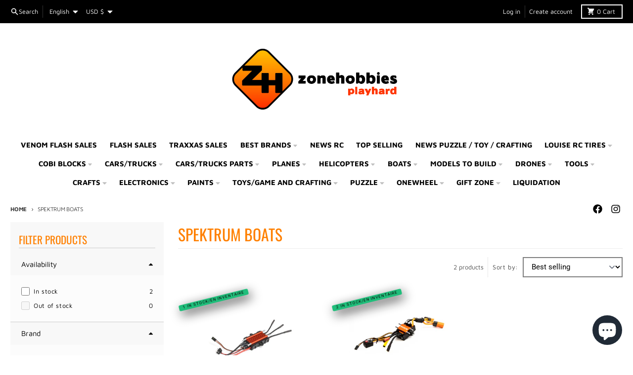

--- FILE ---
content_type: text/html; charset=utf-8
request_url: https://www.zonehobbies.net/en-us/collections/spektrum-boats
body_size: 47971
content:
<!doctype html>
<html class="no-js" dir="ltr" lang="en">
  <head>
    <meta charset="utf-8">
    <meta http-equiv="X-UA-Compatible" content="IE=edge">
    <meta name="viewport" content="width=device-width,initial-scale=1">
    <meta name="theme-color" content="#ff8000">
    <link rel="canonical" href="https://www.zonehobbies.net/en-us/collections/spektrum-boats">
    <link rel="preconnect" href="https://cdn.shopify.com" crossorigin><link href="//www.zonehobbies.net/cdn/shop/t/46/assets/global.js?v=90021326747112155611698815859" as="script" rel="preload"><link rel="apple-touch-icon" sizes="180x180" href="//www.zonehobbies.net/cdn/shop/files/zonehobbiesv9_91dc68a7-6569-4e36-9b5d-4ecb0fac95fb.png?crop=center&height=180&v=1613521767&width=180">
      <link rel="icon" type="image/png" href="//www.zonehobbies.net/cdn/shop/files/zonehobbiesv9_91dc68a7-6569-4e36-9b5d-4ecb0fac95fb.png?crop=center&height=32&v=1613521767&width=32"><link rel="preconnect" href="https://fonts.shopifycdn.com" crossorigin><title>Spektrum Boats</title><meta property="og:site_name" content="ZoneHobbies">
<meta property="og:url" content="https://www.zonehobbies.net/en-us/collections/spektrum-boats">
<meta property="og:title" content="Spektrum Boats">
<meta property="og:type" content="product.group">
<meta property="og:description" content="Drone-RCstore-Racedrone-RCcar-téléguidé-avion téléguidé-hélicoptere-téléguidé-RCcontrol-photos-FPV-Hobby-Zonehobbies-ARRMA-TRAXXAS-LOSI-ECX-HORIZONHOBBY-ZH-PLAYHARD-SPEKTRUM-RCCANADA-TOY-TRX-4-RUSTLER-DJI-OneWheel-FUTABA-XT60-Drone-RCstore-Racedrone-RCcar-téléguidé-avion téléguidé-helicopter-téléguidé-RCcontrol-
"><meta name="twitter:card" content="summary_large_image">
<meta name="twitter:title" content="Spektrum Boats">
<meta name="twitter:description" content="Drone-RCstore-Racedrone-RCcar-téléguidé-avion téléguidé-hélicoptere-téléguidé-RCcontrol-photos-FPV-Hobby-Zonehobbies-ARRMA-TRAXXAS-LOSI-ECX-HORIZONHOBBY-ZH-PLAYHARD-SPEKTRUM-RCCANADA-TOY-TRX-4-RUSTLER-DJI-OneWheel-FUTABA-XT60-Drone-RCstore-Racedrone-RCcar-téléguidé-avion téléguidé-helicopter-téléguidé-RCcontrol-
">
<script>
  window.theme = {
    shopUrl: 'https://www.zonehobbies.net',
    routes: {
      root_url: '/en-us',
      account_url: '/en-us/account',
      account_login_url: '/en-us/account/login',
      account_logout_url: '/en-us/account/logout',
      account_recover_url: '/en-us/account/recover',
      account_register_url: '/en-us/account/register',
      account_addresses_url: '/en-us/account/addresses',
      collections_url: '/en-us/collections',
      all_products_collection_url: '/en-us/collections/all',
      search_url: '/en-us/search',
      cart_url: '/en-us/cart',
      cart_update_url: '/en-us/cart/update',
      cart_add_url: '/en-us/cart/add',
      cart_change_url: '/en-us/cart/change',
      cart_clear_url: '/en-us/cart/clear',
      product_recommendations_url: '/en-us/recommendations/products',
      predictive_search_url: '/en-us/search/suggest'
    },
    info: { name: 'District' },
    strings: {
      addToCart: `Add to cart`,
      preOrder: `Pre-Order`,
      soldOut: `Sold out`,
      unavailable: `Unavailable`,
      addressError: `Error looking up that address`,
      addressNoResults: `No results for that address`,
      addressQueryLimit: `You have exceeded the Google API usage limit. Consider upgrading to a <a href="https://developers.google.com/maps/premium/usage-limits">Premium Plan</a>.`,
      authError: `There was a problem authenticating your Google Maps account.`,
      unitPrice: `Unit price`,
      unitPriceSeparator: `per`,
    },
    cartStrings: {
      error: `There was an error while updating your cart. Please try again.`,
      quantityError: `You can only add [quantity] of this item to your cart.`,
    },
    accessiblityStrings: {
      giftCardRecipientExpanded: `Gift card recipient form expanded`,
      giftCardRecipientCollapsed: `Gift card recipient form collapsed`,
    },
    pageType: `collection`,
    customer: false,
    moneyFormat: "${{amount}}",
    ajaxCartEnable: true,
    cartData: {"note":null,"attributes":{},"original_total_price":0,"total_price":0,"total_discount":0,"total_weight":0.0,"item_count":0,"items":[],"requires_shipping":false,"currency":"USD","items_subtotal_price":0,"cart_level_discount_applications":[],"checkout_charge_amount":0},
    mobileBreakpoint: 768,
    packages: [],
  };
  // Publish / Subscribe
  const PUB_SUB_EVENTS = {
    cartUpdate: 'cart-update',
    quantityUpdate: 'quantity-update',
    variantChange: 'variant-change',
    cartError: 'cart-error',
  };
  let subscribers = {};

  function subscribe(eventName, callback) {
    if (subscribers[eventName] === undefined) {
      subscribers[eventName] = [];
    }

    subscribers[eventName] = [...subscribers[eventName], callback];

    return function unsubscribe() {
      subscribers[eventName] = subscribers[eventName].filter((cb) => {
        return cb !== callback;
      });
    };
  }

  function publish(eventName, data) {
    if (subscribers[eventName]) {
      subscribers[eventName].forEach((callback) => {
        callback(data);
      });
    }
  }
  theme.loadPackages = (packages) => {
    packages.forEach((package) => {
      if (!theme.packages.includes(package)) {
        const placeholderScript = document.querySelector(`script[data-package="${package}"]`);
        if (!placeholderScript) return;

        const src = placeholderScript.dataset.src;
        const script = document.createElement('script');
        script.src = src;
        script.async = false;
        script.defer = true;
        document.body.append(script);
        theme.packages.push(package);
      }
    });
  };
  document.documentElement.className = document.documentElement.className.replace('no-js', 'js');
</script><script src="//www.zonehobbies.net/cdn/shop/t/46/assets/global.js?v=90021326747112155611698815859" defer="defer"></script><script>window.performance && window.performance.mark && window.performance.mark('shopify.content_for_header.start');</script><meta name="google-site-verification" content="ZYiecu9vcGy59JKjdGGzMfeFAYX8g3iogsWmtj6QDjs">
<meta name="facebook-domain-verification" content="g75m7jbhbhccsd6q4qwr3vs2tj46qz">
<meta id="shopify-digital-wallet" name="shopify-digital-wallet" content="/11264412/digital_wallets/dialog">
<meta name="shopify-checkout-api-token" content="7e9469623c1e459ff199b49d4a23b370">
<meta id="in-context-paypal-metadata" data-shop-id="11264412" data-venmo-supported="false" data-environment="production" data-locale="en_US" data-paypal-v4="true" data-currency="USD">
<link rel="alternate" type="application/atom+xml" title="Feed" href="/en-us/collections/spektrum-boats.atom" />
<link rel="alternate" hreflang="x-default" href="https://www.zonehobbies.net/collections/spektrum-boats">
<link rel="alternate" hreflang="en" href="https://www.zonehobbies.net/collections/spektrum-boats">
<link rel="alternate" hreflang="fr" href="https://www.zonehobbies.net/fr/collections/spektrum-boats">
<link rel="alternate" hreflang="es" href="https://www.zonehobbies.net/es/collections/spektrum-boats">
<link rel="alternate" hreflang="en-US" href="https://www.zonehobbies.net/en-us/collections/spektrum-boats">
<link rel="alternate" hreflang="es-US" href="https://www.zonehobbies.net/es-us/collections/spektrum-boats">
<link rel="alternate" type="application/json+oembed" href="https://www.zonehobbies.net/en-us/collections/spektrum-boats.oembed">
<script async="async" src="/checkouts/internal/preloads.js?locale=en-US"></script>
<link rel="preconnect" href="https://shop.app" crossorigin="anonymous">
<script async="async" src="https://shop.app/checkouts/internal/preloads.js?locale=en-US&shop_id=11264412" crossorigin="anonymous"></script>
<script id="shopify-features" type="application/json">{"accessToken":"7e9469623c1e459ff199b49d4a23b370","betas":["rich-media-storefront-analytics"],"domain":"www.zonehobbies.net","predictiveSearch":true,"shopId":11264412,"locale":"en"}</script>
<script>var Shopify = Shopify || {};
Shopify.shop = "zonehobbies.myshopify.com";
Shopify.locale = "en";
Shopify.currency = {"active":"USD","rate":"0.7394898"};
Shopify.country = "US";
Shopify.theme = {"name":"District 2023 Current version -- WPD","id":133062819991,"schema_name":"District","schema_version":"4.5.2","theme_store_id":735,"role":"main"};
Shopify.theme.handle = "null";
Shopify.theme.style = {"id":null,"handle":null};
Shopify.cdnHost = "www.zonehobbies.net/cdn";
Shopify.routes = Shopify.routes || {};
Shopify.routes.root = "/en-us/";</script>
<script type="module">!function(o){(o.Shopify=o.Shopify||{}).modules=!0}(window);</script>
<script>!function(o){function n(){var o=[];function n(){o.push(Array.prototype.slice.apply(arguments))}return n.q=o,n}var t=o.Shopify=o.Shopify||{};t.loadFeatures=n(),t.autoloadFeatures=n()}(window);</script>
<script>
  window.ShopifyPay = window.ShopifyPay || {};
  window.ShopifyPay.apiHost = "shop.app\/pay";
  window.ShopifyPay.redirectState = null;
</script>
<script id="shop-js-analytics" type="application/json">{"pageType":"collection"}</script>
<script defer="defer" async type="module" src="//www.zonehobbies.net/cdn/shopifycloud/shop-js/modules/v2/client.init-shop-cart-sync_BdyHc3Nr.en.esm.js"></script>
<script defer="defer" async type="module" src="//www.zonehobbies.net/cdn/shopifycloud/shop-js/modules/v2/chunk.common_Daul8nwZ.esm.js"></script>
<script type="module">
  await import("//www.zonehobbies.net/cdn/shopifycloud/shop-js/modules/v2/client.init-shop-cart-sync_BdyHc3Nr.en.esm.js");
await import("//www.zonehobbies.net/cdn/shopifycloud/shop-js/modules/v2/chunk.common_Daul8nwZ.esm.js");

  window.Shopify.SignInWithShop?.initShopCartSync?.({"fedCMEnabled":true,"windoidEnabled":true});

</script>
<script>
  window.Shopify = window.Shopify || {};
  if (!window.Shopify.featureAssets) window.Shopify.featureAssets = {};
  window.Shopify.featureAssets['shop-js'] = {"shop-cart-sync":["modules/v2/client.shop-cart-sync_QYOiDySF.en.esm.js","modules/v2/chunk.common_Daul8nwZ.esm.js"],"init-fed-cm":["modules/v2/client.init-fed-cm_DchLp9rc.en.esm.js","modules/v2/chunk.common_Daul8nwZ.esm.js"],"shop-button":["modules/v2/client.shop-button_OV7bAJc5.en.esm.js","modules/v2/chunk.common_Daul8nwZ.esm.js"],"init-windoid":["modules/v2/client.init-windoid_DwxFKQ8e.en.esm.js","modules/v2/chunk.common_Daul8nwZ.esm.js"],"shop-cash-offers":["modules/v2/client.shop-cash-offers_DWtL6Bq3.en.esm.js","modules/v2/chunk.common_Daul8nwZ.esm.js","modules/v2/chunk.modal_CQq8HTM6.esm.js"],"shop-toast-manager":["modules/v2/client.shop-toast-manager_CX9r1SjA.en.esm.js","modules/v2/chunk.common_Daul8nwZ.esm.js"],"init-shop-email-lookup-coordinator":["modules/v2/client.init-shop-email-lookup-coordinator_UhKnw74l.en.esm.js","modules/v2/chunk.common_Daul8nwZ.esm.js"],"pay-button":["modules/v2/client.pay-button_DzxNnLDY.en.esm.js","modules/v2/chunk.common_Daul8nwZ.esm.js"],"avatar":["modules/v2/client.avatar_BTnouDA3.en.esm.js"],"init-shop-cart-sync":["modules/v2/client.init-shop-cart-sync_BdyHc3Nr.en.esm.js","modules/v2/chunk.common_Daul8nwZ.esm.js"],"shop-login-button":["modules/v2/client.shop-login-button_D8B466_1.en.esm.js","modules/v2/chunk.common_Daul8nwZ.esm.js","modules/v2/chunk.modal_CQq8HTM6.esm.js"],"init-customer-accounts-sign-up":["modules/v2/client.init-customer-accounts-sign-up_C8fpPm4i.en.esm.js","modules/v2/client.shop-login-button_D8B466_1.en.esm.js","modules/v2/chunk.common_Daul8nwZ.esm.js","modules/v2/chunk.modal_CQq8HTM6.esm.js"],"init-shop-for-new-customer-accounts":["modules/v2/client.init-shop-for-new-customer-accounts_CVTO0Ztu.en.esm.js","modules/v2/client.shop-login-button_D8B466_1.en.esm.js","modules/v2/chunk.common_Daul8nwZ.esm.js","modules/v2/chunk.modal_CQq8HTM6.esm.js"],"init-customer-accounts":["modules/v2/client.init-customer-accounts_dRgKMfrE.en.esm.js","modules/v2/client.shop-login-button_D8B466_1.en.esm.js","modules/v2/chunk.common_Daul8nwZ.esm.js","modules/v2/chunk.modal_CQq8HTM6.esm.js"],"shop-follow-button":["modules/v2/client.shop-follow-button_CkZpjEct.en.esm.js","modules/v2/chunk.common_Daul8nwZ.esm.js","modules/v2/chunk.modal_CQq8HTM6.esm.js"],"lead-capture":["modules/v2/client.lead-capture_BntHBhfp.en.esm.js","modules/v2/chunk.common_Daul8nwZ.esm.js","modules/v2/chunk.modal_CQq8HTM6.esm.js"],"checkout-modal":["modules/v2/client.checkout-modal_CfxcYbTm.en.esm.js","modules/v2/chunk.common_Daul8nwZ.esm.js","modules/v2/chunk.modal_CQq8HTM6.esm.js"],"shop-login":["modules/v2/client.shop-login_Da4GZ2H6.en.esm.js","modules/v2/chunk.common_Daul8nwZ.esm.js","modules/v2/chunk.modal_CQq8HTM6.esm.js"],"payment-terms":["modules/v2/client.payment-terms_MV4M3zvL.en.esm.js","modules/v2/chunk.common_Daul8nwZ.esm.js","modules/v2/chunk.modal_CQq8HTM6.esm.js"]};
</script>
<script>(function() {
  var isLoaded = false;
  function asyncLoad() {
    if (isLoaded) return;
    isLoaded = true;
    var urls = ["https:\/\/www.goldendev.win\/shopify\/show-recent-orders\/js\/show-recent-orders.js?shop=zonehobbies.myshopify.com","https:\/\/static-us.afterpay.com\/shopify\/afterpay-attract\/afterpay-attract-widget.js?shop=zonehobbies.myshopify.com","https:\/\/cdn.shopify.com\/s\/files\/1\/1126\/4412\/t\/46\/assets\/affirmShopify.js?v=1705433556\u0026shop=zonehobbies.myshopify.com"];
    for (var i = 0; i < urls.length; i++) {
      var s = document.createElement('script');
      s.type = 'text/javascript';
      s.async = true;
      s.src = urls[i];
      var x = document.getElementsByTagName('script')[0];
      x.parentNode.insertBefore(s, x);
    }
  };
  if(window.attachEvent) {
    window.attachEvent('onload', asyncLoad);
  } else {
    window.addEventListener('load', asyncLoad, false);
  }
})();</script>
<script id="__st">var __st={"a":11264412,"offset":-18000,"reqid":"a8de3790-d859-4f16-b778-0d9dcf2bfb7d-1769005456","pageurl":"www.zonehobbies.net\/en-us\/collections\/spektrum-boats","u":"76f3d3a68d24","p":"collection","rtyp":"collection","rid":299178819735};</script>
<script>window.ShopifyPaypalV4VisibilityTracking = true;</script>
<script id="captcha-bootstrap">!function(){'use strict';const t='contact',e='account',n='new_comment',o=[[t,t],['blogs',n],['comments',n],[t,'customer']],c=[[e,'customer_login'],[e,'guest_login'],[e,'recover_customer_password'],[e,'create_customer']],r=t=>t.map((([t,e])=>`form[action*='/${t}']:not([data-nocaptcha='true']) input[name='form_type'][value='${e}']`)).join(','),a=t=>()=>t?[...document.querySelectorAll(t)].map((t=>t.form)):[];function s(){const t=[...o],e=r(t);return a(e)}const i='password',u='form_key',d=['recaptcha-v3-token','g-recaptcha-response','h-captcha-response',i],f=()=>{try{return window.sessionStorage}catch{return}},m='__shopify_v',_=t=>t.elements[u];function p(t,e,n=!1){try{const o=window.sessionStorage,c=JSON.parse(o.getItem(e)),{data:r}=function(t){const{data:e,action:n}=t;return t[m]||n?{data:e,action:n}:{data:t,action:n}}(c);for(const[e,n]of Object.entries(r))t.elements[e]&&(t.elements[e].value=n);n&&o.removeItem(e)}catch(o){console.error('form repopulation failed',{error:o})}}const l='form_type',E='cptcha';function T(t){t.dataset[E]=!0}const w=window,h=w.document,L='Shopify',v='ce_forms',y='captcha';let A=!1;((t,e)=>{const n=(g='f06e6c50-85a8-45c8-87d0-21a2b65856fe',I='https://cdn.shopify.com/shopifycloud/storefront-forms-hcaptcha/ce_storefront_forms_captcha_hcaptcha.v1.5.2.iife.js',D={infoText:'Protected by hCaptcha',privacyText:'Privacy',termsText:'Terms'},(t,e,n)=>{const o=w[L][v],c=o.bindForm;if(c)return c(t,g,e,D).then(n);var r;o.q.push([[t,g,e,D],n]),r=I,A||(h.body.append(Object.assign(h.createElement('script'),{id:'captcha-provider',async:!0,src:r})),A=!0)});var g,I,D;w[L]=w[L]||{},w[L][v]=w[L][v]||{},w[L][v].q=[],w[L][y]=w[L][y]||{},w[L][y].protect=function(t,e){n(t,void 0,e),T(t)},Object.freeze(w[L][y]),function(t,e,n,w,h,L){const[v,y,A,g]=function(t,e,n){const i=e?o:[],u=t?c:[],d=[...i,...u],f=r(d),m=r(i),_=r(d.filter((([t,e])=>n.includes(e))));return[a(f),a(m),a(_),s()]}(w,h,L),I=t=>{const e=t.target;return e instanceof HTMLFormElement?e:e&&e.form},D=t=>v().includes(t);t.addEventListener('submit',(t=>{const e=I(t);if(!e)return;const n=D(e)&&!e.dataset.hcaptchaBound&&!e.dataset.recaptchaBound,o=_(e),c=g().includes(e)&&(!o||!o.value);(n||c)&&t.preventDefault(),c&&!n&&(function(t){try{if(!f())return;!function(t){const e=f();if(!e)return;const n=_(t);if(!n)return;const o=n.value;o&&e.removeItem(o)}(t);const e=Array.from(Array(32),(()=>Math.random().toString(36)[2])).join('');!function(t,e){_(t)||t.append(Object.assign(document.createElement('input'),{type:'hidden',name:u})),t.elements[u].value=e}(t,e),function(t,e){const n=f();if(!n)return;const o=[...t.querySelectorAll(`input[type='${i}']`)].map((({name:t})=>t)),c=[...d,...o],r={};for(const[a,s]of new FormData(t).entries())c.includes(a)||(r[a]=s);n.setItem(e,JSON.stringify({[m]:1,action:t.action,data:r}))}(t,e)}catch(e){console.error('failed to persist form',e)}}(e),e.submit())}));const S=(t,e)=>{t&&!t.dataset[E]&&(n(t,e.some((e=>e===t))),T(t))};for(const o of['focusin','change'])t.addEventListener(o,(t=>{const e=I(t);D(e)&&S(e,y())}));const B=e.get('form_key'),M=e.get(l),P=B&&M;t.addEventListener('DOMContentLoaded',(()=>{const t=y();if(P)for(const e of t)e.elements[l].value===M&&p(e,B);[...new Set([...A(),...v().filter((t=>'true'===t.dataset.shopifyCaptcha))])].forEach((e=>S(e,t)))}))}(h,new URLSearchParams(w.location.search),n,t,e,['guest_login'])})(!0,!0)}();</script>
<script integrity="sha256-4kQ18oKyAcykRKYeNunJcIwy7WH5gtpwJnB7kiuLZ1E=" data-source-attribution="shopify.loadfeatures" defer="defer" src="//www.zonehobbies.net/cdn/shopifycloud/storefront/assets/storefront/load_feature-a0a9edcb.js" crossorigin="anonymous"></script>
<script crossorigin="anonymous" defer="defer" src="//www.zonehobbies.net/cdn/shopifycloud/storefront/assets/shopify_pay/storefront-65b4c6d7.js?v=20250812"></script>
<script data-source-attribution="shopify.dynamic_checkout.dynamic.init">var Shopify=Shopify||{};Shopify.PaymentButton=Shopify.PaymentButton||{isStorefrontPortableWallets:!0,init:function(){window.Shopify.PaymentButton.init=function(){};var t=document.createElement("script");t.src="https://www.zonehobbies.net/cdn/shopifycloud/portable-wallets/latest/portable-wallets.en.js",t.type="module",document.head.appendChild(t)}};
</script>
<script data-source-attribution="shopify.dynamic_checkout.buyer_consent">
  function portableWalletsHideBuyerConsent(e){var t=document.getElementById("shopify-buyer-consent"),n=document.getElementById("shopify-subscription-policy-button");t&&n&&(t.classList.add("hidden"),t.setAttribute("aria-hidden","true"),n.removeEventListener("click",e))}function portableWalletsShowBuyerConsent(e){var t=document.getElementById("shopify-buyer-consent"),n=document.getElementById("shopify-subscription-policy-button");t&&n&&(t.classList.remove("hidden"),t.removeAttribute("aria-hidden"),n.addEventListener("click",e))}window.Shopify?.PaymentButton&&(window.Shopify.PaymentButton.hideBuyerConsent=portableWalletsHideBuyerConsent,window.Shopify.PaymentButton.showBuyerConsent=portableWalletsShowBuyerConsent);
</script>
<script data-source-attribution="shopify.dynamic_checkout.cart.bootstrap">document.addEventListener("DOMContentLoaded",(function(){function t(){return document.querySelector("shopify-accelerated-checkout-cart, shopify-accelerated-checkout")}if(t())Shopify.PaymentButton.init();else{new MutationObserver((function(e,n){t()&&(Shopify.PaymentButton.init(),n.disconnect())})).observe(document.body,{childList:!0,subtree:!0})}}));
</script>
<script id='scb4127' type='text/javascript' async='' src='https://www.zonehobbies.net/cdn/shopifycloud/privacy-banner/storefront-banner.js'></script><link id="shopify-accelerated-checkout-styles" rel="stylesheet" media="screen" href="https://www.zonehobbies.net/cdn/shopifycloud/portable-wallets/latest/accelerated-checkout-backwards-compat.css" crossorigin="anonymous">
<style id="shopify-accelerated-checkout-cart">
        #shopify-buyer-consent {
  margin-top: 1em;
  display: inline-block;
  width: 100%;
}

#shopify-buyer-consent.hidden {
  display: none;
}

#shopify-subscription-policy-button {
  background: none;
  border: none;
  padding: 0;
  text-decoration: underline;
  font-size: inherit;
  cursor: pointer;
}

#shopify-subscription-policy-button::before {
  box-shadow: none;
}

      </style>

<script>window.performance && window.performance.mark && window.performance.mark('shopify.content_for_header.end');</script>
<style data-shopify>
@font-face {
  font-family: Roboto;
  font-weight: 400;
  font-style: normal;
  font-display: swap;
  src: url("//www.zonehobbies.net/cdn/fonts/roboto/roboto_n4.2019d890f07b1852f56ce63ba45b2db45d852cba.woff2") format("woff2"),
       url("//www.zonehobbies.net/cdn/fonts/roboto/roboto_n4.238690e0007583582327135619c5f7971652fa9d.woff") format("woff");
}
@font-face {
  font-family: Roboto;
  font-weight: 700;
  font-style: normal;
  font-display: swap;
  src: url("//www.zonehobbies.net/cdn/fonts/roboto/roboto_n7.f38007a10afbbde8976c4056bfe890710d51dec2.woff2") format("woff2"),
       url("//www.zonehobbies.net/cdn/fonts/roboto/roboto_n7.94bfdd3e80c7be00e128703d245c207769d763f9.woff") format("woff");
}
@font-face {
  font-family: Roboto;
  font-weight: 400;
  font-style: italic;
  font-display: swap;
  src: url("//www.zonehobbies.net/cdn/fonts/roboto/roboto_i4.57ce898ccda22ee84f49e6b57ae302250655e2d4.woff2") format("woff2"),
       url("//www.zonehobbies.net/cdn/fonts/roboto/roboto_i4.b21f3bd061cbcb83b824ae8c7671a82587b264bf.woff") format("woff");
}
@font-face {
  font-family: Roboto;
  font-weight: 700;
  font-style: italic;
  font-display: swap;
  src: url("//www.zonehobbies.net/cdn/fonts/roboto/roboto_i7.7ccaf9410746f2c53340607c42c43f90a9005937.woff2") format("woff2"),
       url("//www.zonehobbies.net/cdn/fonts/roboto/roboto_i7.49ec21cdd7148292bffea74c62c0df6e93551516.woff") format("woff");
}
@font-face {
  font-family: Oswald;
  font-weight: 400;
  font-style: normal;
  font-display: swap;
  src: url("//www.zonehobbies.net/cdn/fonts/oswald/oswald_n4.7760ed7a63e536050f64bb0607ff70ce07a480bd.woff2") format("woff2"),
       url("//www.zonehobbies.net/cdn/fonts/oswald/oswald_n4.ae5e497f60fc686568afe76e9ff1872693c533e9.woff") format("woff");
}
@font-face {
  font-family: Oswald;
  font-weight: 700;
  font-style: normal;
  font-display: swap;
  src: url("//www.zonehobbies.net/cdn/fonts/oswald/oswald_n7.b3ba3d6f1b341d51018e3cfba146932b55221727.woff2") format("woff2"),
       url("//www.zonehobbies.net/cdn/fonts/oswald/oswald_n7.6cec6bed2bb070310ad90e19ea7a56b65fd83c0b.woff") format("woff");
}
@font-face {
  font-family: "Maven Pro";
  font-weight: 400;
  font-style: normal;
  font-display: swap;
  src: url("//www.zonehobbies.net/cdn/fonts/maven_pro/mavenpro_n4.c68ed1d8b5c0af622b14d3bb80bf3ead8907ac11.woff2") format("woff2"),
       url("//www.zonehobbies.net/cdn/fonts/maven_pro/mavenpro_n4.522bf9c765ae9601c2a4846d60057ced1efdcde2.woff") format("woff");
}
@font-face {
  font-family: "Maven Pro";
  font-weight: 700;
  font-style: normal;
  font-display: swap;
  src: url("//www.zonehobbies.net/cdn/fonts/maven_pro/mavenpro_n7.1cf8ef6e1971df8c9c821bcb73da0b10e0c49a8b.woff2") format("woff2"),
       url("//www.zonehobbies.net/cdn/fonts/maven_pro/mavenpro_n7.1ecc5b9854a5f30ff1b42559ffcca41d24759633.woff") format("woff");
}
:root {
    --base-font-size: 17px;
    --body-font-family: Roboto, sans-serif;
    --heading-font-family: Oswald, sans-serif;
    --navigation-font-family: "Maven Pro", sans-serif;
    --body-style: normal;
    --body-weight: 400;
    --body-weight-bolder: 700;
    --heading-style: normal;
    --heading-weight: 400;
    --heading-weight-bolder: 700;
    --heading-capitalize: uppercase;
    --navigation-style: normal;
    --navigation-weight: 400;
    --navigation-weight-bolder: 700;--primary-text-color: #000000;
    --primary-title-color: #ff8000;
    --primary-accent-color: #ff8000;
    --primary-accent-color-80: rgba(255, 128, 0, 0.8);
    --primary-accent-text-color: #ffffff;
    --primary-background-color: #ffffff;
    --primary-background-color-75: rgba(255, 255, 255, 0.8);
    --primary-secondary-background-color: #f8f8f8;
    --primary-secondary-background-color-50: #fcfcfc;
    --primary-section-border-color: #ededed;
    --primary-text-color-05: #f2f2f2;
    --primary-text-color-10: #e6e6e6;
    --primary-text-color-20: #cccccc;
    --primary-text-color-30: #b3b3b3;
    --primary-text-color-40: #999999;
    --primary-text-color-50: #808080;
    --primary-text-color-60: #666666;
    --primary-text-color-70: #4d4d4d;
    --primary-text-color-80: #333333;
    --primary-text-color-90: #191919;
    --section-text-color: #000000;
    --section-text-color-75: rgba(0, 0, 0, 0.75);
    --section-text-color-50: rgba(0, 0, 0, 0.5);
    --section-title-color: #ff8000;
    --section-accent-color: #ff8000;
    --section-accent-text-color: #ffffff;
    --section-accent-hover-color: #e67300;
    --section-overlay-color: transparent;
    --section-overlay-hover-color: transparent;
    --section-background-color: #ffffff;
    --section-primary-border-color: #000000;
    --modal-background-color: #000000;--max-width-screen: 1280px;
    --max-width-header: 1280px;
    --spacing-section: 4rem;
    --spacing-section-half: 2rem;
    --spacing-rail: 1.25rem;
    --text-align-section: center;--swiper-theme-color: #ff8000;
    --duration-default: 200ms;
    --tw-ring-inset: ;
    --tw-blur: ;
    --tw-brightness: ;
    --tw-contrast: ;
    --tw-grayscale: ;
    --tw-hue-rotate: ;
    --tw-invert: ;
    --tw-saturate: ;
    --tw-sepia: ;
    --tw-drop-shadow: ;
    --tw-filter: var(--tw-blur) var(--tw-brightness) var(--tw-contrast) var(--tw-grayscale) var(--tw-hue-rotate) var(--tw-invert) var(--tw-saturate) var(--tw-sepia) var(--tw-drop-shadow);
  }
</style><link href="//www.zonehobbies.net/cdn/shop/t/46/assets/base.css?v=34800303773692926551698815859" rel="stylesheet" type="text/css" media="all" />
<link rel="preload" as="font" href="//www.zonehobbies.net/cdn/fonts/roboto/roboto_n4.2019d890f07b1852f56ce63ba45b2db45d852cba.woff2" type="font/woff2" crossorigin><link rel="preload" as="font" href="//www.zonehobbies.net/cdn/fonts/oswald/oswald_n4.7760ed7a63e536050f64bb0607ff70ce07a480bd.woff2" type="font/woff2" crossorigin><link rel="preload" as="font" href="//www.zonehobbies.net/cdn/fonts/maven_pro/mavenpro_n4.c68ed1d8b5c0af622b14d3bb80bf3ead8907ac11.woff2" type="font/woff2" crossorigin><!-- GS-Inventory Start. Do not change -->

<script class="gsinvdata">


  gsCollectionProducts = {};

  		gsCollectionProduct = {}; 
  		gsCollectionProduct['gsInventoryQty'] = 1; 
        gsCollectionProduct['productId'] = '7740594258071';
        gsCollectionProduct['imageCount'] = 1;
        
        
        
        gsCollectionProduct['gsIncoming'] =  false;    
   		gsCollectionProduct['gsInventoryContinue'] = "deny";    
  		gsCollectionProducts['spmxme1a-100-amp-brushless-marine-esc-3s-4s'] = gsCollectionProduct;

  		gsCollectionProduct = {}; 
  		gsCollectionProduct['gsInventoryQty'] = 2; 
        gsCollectionProduct['productId'] = '7489253605527';
        gsCollectionProduct['imageCount'] = 1;
        
        
        
        gsCollectionProduct['gsIncoming'] =  false;    
   		gsCollectionProduct['gsInventoryContinue'] = "deny";    
  		gsCollectionProducts['spmxme1120-firma-120a-brushless-smart-marine-esc-3s-4s'] = gsCollectionProduct;
                              
  </script>

<script async type="text/javascript" src="https://gravity-apps.com/showinventory/js/shopify/gsinventory9275.js?v=1d37d3de5f9073710d20a4d8f7b16098"></script>
<!-- GS-Inventory End. Do not change  -->
    <style>.gsbadge { z-index: 99 !important; }</style>
  <!-- BEGIN app block: shopify://apps/frequently-bought/blocks/app-embed-block/b1a8cbea-c844-4842-9529-7c62dbab1b1f --><script>
    window.codeblackbelt = window.codeblackbelt || {};
    window.codeblackbelt.shop = window.codeblackbelt.shop || 'zonehobbies.myshopify.com';
    </script><script src="//cdn.codeblackbelt.com/widgets/frequently-bought-together/bootstrap.min.js?version=2026012109-0500" async></script>
 <!-- END app block --><script src="https://cdn.shopify.com/extensions/e8878072-2f6b-4e89-8082-94b04320908d/inbox-1254/assets/inbox-chat-loader.js" type="text/javascript" defer="defer"></script>
<script src="https://cdn.shopify.com/extensions/019b0ca3-aa13-7aa2-a0b4-6cb667a1f6f7/essential-countdown-timer-55/assets/countdown_timer_essential_apps.min.js" type="text/javascript" defer="defer"></script>
<link href="https://monorail-edge.shopifysvc.com" rel="dns-prefetch">
<script>(function(){if ("sendBeacon" in navigator && "performance" in window) {try {var session_token_from_headers = performance.getEntriesByType('navigation')[0].serverTiming.find(x => x.name == '_s').description;} catch {var session_token_from_headers = undefined;}var session_cookie_matches = document.cookie.match(/_shopify_s=([^;]*)/);var session_token_from_cookie = session_cookie_matches && session_cookie_matches.length === 2 ? session_cookie_matches[1] : "";var session_token = session_token_from_headers || session_token_from_cookie || "";function handle_abandonment_event(e) {var entries = performance.getEntries().filter(function(entry) {return /monorail-edge.shopifysvc.com/.test(entry.name);});if (!window.abandonment_tracked && entries.length === 0) {window.abandonment_tracked = true;var currentMs = Date.now();var navigation_start = performance.timing.navigationStart;var payload = {shop_id: 11264412,url: window.location.href,navigation_start,duration: currentMs - navigation_start,session_token,page_type: "collection"};window.navigator.sendBeacon("https://monorail-edge.shopifysvc.com/v1/produce", JSON.stringify({schema_id: "online_store_buyer_site_abandonment/1.1",payload: payload,metadata: {event_created_at_ms: currentMs,event_sent_at_ms: currentMs}}));}}window.addEventListener('pagehide', handle_abandonment_event);}}());</script>
<script id="web-pixels-manager-setup">(function e(e,d,r,n,o){if(void 0===o&&(o={}),!Boolean(null===(a=null===(i=window.Shopify)||void 0===i?void 0:i.analytics)||void 0===a?void 0:a.replayQueue)){var i,a;window.Shopify=window.Shopify||{};var t=window.Shopify;t.analytics=t.analytics||{};var s=t.analytics;s.replayQueue=[],s.publish=function(e,d,r){return s.replayQueue.push([e,d,r]),!0};try{self.performance.mark("wpm:start")}catch(e){}var l=function(){var e={modern:/Edge?\/(1{2}[4-9]|1[2-9]\d|[2-9]\d{2}|\d{4,})\.\d+(\.\d+|)|Firefox\/(1{2}[4-9]|1[2-9]\d|[2-9]\d{2}|\d{4,})\.\d+(\.\d+|)|Chrom(ium|e)\/(9{2}|\d{3,})\.\d+(\.\d+|)|(Maci|X1{2}).+ Version\/(15\.\d+|(1[6-9]|[2-9]\d|\d{3,})\.\d+)([,.]\d+|)( \(\w+\)|)( Mobile\/\w+|) Safari\/|Chrome.+OPR\/(9{2}|\d{3,})\.\d+\.\d+|(CPU[ +]OS|iPhone[ +]OS|CPU[ +]iPhone|CPU IPhone OS|CPU iPad OS)[ +]+(15[._]\d+|(1[6-9]|[2-9]\d|\d{3,})[._]\d+)([._]\d+|)|Android:?[ /-](13[3-9]|1[4-9]\d|[2-9]\d{2}|\d{4,})(\.\d+|)(\.\d+|)|Android.+Firefox\/(13[5-9]|1[4-9]\d|[2-9]\d{2}|\d{4,})\.\d+(\.\d+|)|Android.+Chrom(ium|e)\/(13[3-9]|1[4-9]\d|[2-9]\d{2}|\d{4,})\.\d+(\.\d+|)|SamsungBrowser\/([2-9]\d|\d{3,})\.\d+/,legacy:/Edge?\/(1[6-9]|[2-9]\d|\d{3,})\.\d+(\.\d+|)|Firefox\/(5[4-9]|[6-9]\d|\d{3,})\.\d+(\.\d+|)|Chrom(ium|e)\/(5[1-9]|[6-9]\d|\d{3,})\.\d+(\.\d+|)([\d.]+$|.*Safari\/(?![\d.]+ Edge\/[\d.]+$))|(Maci|X1{2}).+ Version\/(10\.\d+|(1[1-9]|[2-9]\d|\d{3,})\.\d+)([,.]\d+|)( \(\w+\)|)( Mobile\/\w+|) Safari\/|Chrome.+OPR\/(3[89]|[4-9]\d|\d{3,})\.\d+\.\d+|(CPU[ +]OS|iPhone[ +]OS|CPU[ +]iPhone|CPU IPhone OS|CPU iPad OS)[ +]+(10[._]\d+|(1[1-9]|[2-9]\d|\d{3,})[._]\d+)([._]\d+|)|Android:?[ /-](13[3-9]|1[4-9]\d|[2-9]\d{2}|\d{4,})(\.\d+|)(\.\d+|)|Mobile Safari.+OPR\/([89]\d|\d{3,})\.\d+\.\d+|Android.+Firefox\/(13[5-9]|1[4-9]\d|[2-9]\d{2}|\d{4,})\.\d+(\.\d+|)|Android.+Chrom(ium|e)\/(13[3-9]|1[4-9]\d|[2-9]\d{2}|\d{4,})\.\d+(\.\d+|)|Android.+(UC? ?Browser|UCWEB|U3)[ /]?(15\.([5-9]|\d{2,})|(1[6-9]|[2-9]\d|\d{3,})\.\d+)\.\d+|SamsungBrowser\/(5\.\d+|([6-9]|\d{2,})\.\d+)|Android.+MQ{2}Browser\/(14(\.(9|\d{2,})|)|(1[5-9]|[2-9]\d|\d{3,})(\.\d+|))(\.\d+|)|K[Aa][Ii]OS\/(3\.\d+|([4-9]|\d{2,})\.\d+)(\.\d+|)/},d=e.modern,r=e.legacy,n=navigator.userAgent;return n.match(d)?"modern":n.match(r)?"legacy":"unknown"}(),u="modern"===l?"modern":"legacy",c=(null!=n?n:{modern:"",legacy:""})[u],f=function(e){return[e.baseUrl,"/wpm","/b",e.hashVersion,"modern"===e.buildTarget?"m":"l",".js"].join("")}({baseUrl:d,hashVersion:r,buildTarget:u}),m=function(e){var d=e.version,r=e.bundleTarget,n=e.surface,o=e.pageUrl,i=e.monorailEndpoint;return{emit:function(e){var a=e.status,t=e.errorMsg,s=(new Date).getTime(),l=JSON.stringify({metadata:{event_sent_at_ms:s},events:[{schema_id:"web_pixels_manager_load/3.1",payload:{version:d,bundle_target:r,page_url:o,status:a,surface:n,error_msg:t},metadata:{event_created_at_ms:s}}]});if(!i)return console&&console.warn&&console.warn("[Web Pixels Manager] No Monorail endpoint provided, skipping logging."),!1;try{return self.navigator.sendBeacon.bind(self.navigator)(i,l)}catch(e){}var u=new XMLHttpRequest;try{return u.open("POST",i,!0),u.setRequestHeader("Content-Type","text/plain"),u.send(l),!0}catch(e){return console&&console.warn&&console.warn("[Web Pixels Manager] Got an unhandled error while logging to Monorail."),!1}}}}({version:r,bundleTarget:l,surface:e.surface,pageUrl:self.location.href,monorailEndpoint:e.monorailEndpoint});try{o.browserTarget=l,function(e){var d=e.src,r=e.async,n=void 0===r||r,o=e.onload,i=e.onerror,a=e.sri,t=e.scriptDataAttributes,s=void 0===t?{}:t,l=document.createElement("script"),u=document.querySelector("head"),c=document.querySelector("body");if(l.async=n,l.src=d,a&&(l.integrity=a,l.crossOrigin="anonymous"),s)for(var f in s)if(Object.prototype.hasOwnProperty.call(s,f))try{l.dataset[f]=s[f]}catch(e){}if(o&&l.addEventListener("load",o),i&&l.addEventListener("error",i),u)u.appendChild(l);else{if(!c)throw new Error("Did not find a head or body element to append the script");c.appendChild(l)}}({src:f,async:!0,onload:function(){if(!function(){var e,d;return Boolean(null===(d=null===(e=window.Shopify)||void 0===e?void 0:e.analytics)||void 0===d?void 0:d.initialized)}()){var d=window.webPixelsManager.init(e)||void 0;if(d){var r=window.Shopify.analytics;r.replayQueue.forEach((function(e){var r=e[0],n=e[1],o=e[2];d.publishCustomEvent(r,n,o)})),r.replayQueue=[],r.publish=d.publishCustomEvent,r.visitor=d.visitor,r.initialized=!0}}},onerror:function(){return m.emit({status:"failed",errorMsg:"".concat(f," has failed to load")})},sri:function(e){var d=/^sha384-[A-Za-z0-9+/=]+$/;return"string"==typeof e&&d.test(e)}(c)?c:"",scriptDataAttributes:o}),m.emit({status:"loading"})}catch(e){m.emit({status:"failed",errorMsg:(null==e?void 0:e.message)||"Unknown error"})}}})({shopId: 11264412,storefrontBaseUrl: "https://www.zonehobbies.net",extensionsBaseUrl: "https://extensions.shopifycdn.com/cdn/shopifycloud/web-pixels-manager",monorailEndpoint: "https://monorail-edge.shopifysvc.com/unstable/produce_batch",surface: "storefront-renderer",enabledBetaFlags: ["2dca8a86"],webPixelsConfigList: [{"id":"636649623","configuration":"{\"config\":\"{\\\"pixel_id\\\":\\\"G-REFT1D9EGC\\\",\\\"target_country\\\":\\\"CA\\\",\\\"gtag_events\\\":[{\\\"type\\\":\\\"search\\\",\\\"action_label\\\":[\\\"G-REFT1D9EGC\\\",\\\"AW-11365328928\\\/bFjCCPrP84wZEKDQtKsq\\\"]},{\\\"type\\\":\\\"begin_checkout\\\",\\\"action_label\\\":[\\\"G-REFT1D9EGC\\\",\\\"AW-11365328928\\\/ipvrCIDQ84wZEKDQtKsq\\\"]},{\\\"type\\\":\\\"view_item\\\",\\\"action_label\\\":[\\\"G-REFT1D9EGC\\\",\\\"AW-11365328928\\\/eMpDCPfP84wZEKDQtKsq\\\",\\\"MC-GZ0PR6SRBT\\\"]},{\\\"type\\\":\\\"purchase\\\",\\\"action_label\\\":[\\\"G-REFT1D9EGC\\\",\\\"AW-11365328928\\\/wGs5CPHP84wZEKDQtKsq\\\",\\\"MC-GZ0PR6SRBT\\\"]},{\\\"type\\\":\\\"page_view\\\",\\\"action_label\\\":[\\\"G-REFT1D9EGC\\\",\\\"AW-11365328928\\\/5ouBCPTP84wZEKDQtKsq\\\",\\\"MC-GZ0PR6SRBT\\\"]},{\\\"type\\\":\\\"add_payment_info\\\",\\\"action_label\\\":[\\\"G-REFT1D9EGC\\\",\\\"AW-11365328928\\\/8v8rCIPQ84wZEKDQtKsq\\\"]},{\\\"type\\\":\\\"add_to_cart\\\",\\\"action_label\\\":[\\\"G-REFT1D9EGC\\\",\\\"AW-11365328928\\\/ncAZCP3P84wZEKDQtKsq\\\"]}],\\\"enable_monitoring_mode\\\":false}\"}","eventPayloadVersion":"v1","runtimeContext":"OPEN","scriptVersion":"b2a88bafab3e21179ed38636efcd8a93","type":"APP","apiClientId":1780363,"privacyPurposes":[],"dataSharingAdjustments":{"protectedCustomerApprovalScopes":["read_customer_address","read_customer_email","read_customer_name","read_customer_personal_data","read_customer_phone"]}},{"id":"227246231","configuration":"{\"pixel_id\":\"1208316522663186\",\"pixel_type\":\"facebook_pixel\",\"metaapp_system_user_token\":\"-\"}","eventPayloadVersion":"v1","runtimeContext":"OPEN","scriptVersion":"ca16bc87fe92b6042fbaa3acc2fbdaa6","type":"APP","apiClientId":2329312,"privacyPurposes":["ANALYTICS","MARKETING","SALE_OF_DATA"],"dataSharingAdjustments":{"protectedCustomerApprovalScopes":["read_customer_address","read_customer_email","read_customer_name","read_customer_personal_data","read_customer_phone"]}},{"id":"shopify-app-pixel","configuration":"{}","eventPayloadVersion":"v1","runtimeContext":"STRICT","scriptVersion":"0450","apiClientId":"shopify-pixel","type":"APP","privacyPurposes":["ANALYTICS","MARKETING"]},{"id":"shopify-custom-pixel","eventPayloadVersion":"v1","runtimeContext":"LAX","scriptVersion":"0450","apiClientId":"shopify-pixel","type":"CUSTOM","privacyPurposes":["ANALYTICS","MARKETING"]}],isMerchantRequest: false,initData: {"shop":{"name":"ZoneHobbies","paymentSettings":{"currencyCode":"CAD"},"myshopifyDomain":"zonehobbies.myshopify.com","countryCode":"CA","storefrontUrl":"https:\/\/www.zonehobbies.net\/en-us"},"customer":null,"cart":null,"checkout":null,"productVariants":[],"purchasingCompany":null},},"https://www.zonehobbies.net/cdn","fcfee988w5aeb613cpc8e4bc33m6693e112",{"modern":"","legacy":""},{"shopId":"11264412","storefrontBaseUrl":"https:\/\/www.zonehobbies.net","extensionBaseUrl":"https:\/\/extensions.shopifycdn.com\/cdn\/shopifycloud\/web-pixels-manager","surface":"storefront-renderer","enabledBetaFlags":"[\"2dca8a86\"]","isMerchantRequest":"false","hashVersion":"fcfee988w5aeb613cpc8e4bc33m6693e112","publish":"custom","events":"[[\"page_viewed\",{}],[\"collection_viewed\",{\"collection\":{\"id\":\"299178819735\",\"title\":\"Spektrum Boats\",\"productVariants\":[{\"price\":{\"amount\":99.08,\"currencyCode\":\"USD\"},\"product\":{\"title\":\"SPMXME1A 100 Amp Brushless Marine ESC 3S-4S\",\"vendor\":\"Spektrum\",\"id\":\"7740594258071\",\"untranslatedTitle\":\"SPMXME1A 100 Amp Brushless Marine ESC 3S-4S\",\"url\":\"\/en-us\/products\/spmxme1a-100-amp-brushless-marine-esc-3s-4s\",\"type\":\"Bateaux\"},\"id\":\"42434208235671\",\"image\":{\"src\":\"\/\/www.zonehobbies.net\/cdn\/shop\/products\/SPMXME1A_A0_FYAS3VN3.jpg?v=1660769338\"},\"sku\":\"SPMXME1A\",\"title\":\"Default Title\",\"untranslatedTitle\":\"Default Title\"},{\"price\":{\"amount\":128.66,\"currencyCode\":\"USD\"},\"product\":{\"title\":\"SPMXME1120 Firma 120A Brushless Smart Marine ESC, 3S-4S\",\"vendor\":\"Spektrum\",\"id\":\"7489253605527\",\"untranslatedTitle\":\"SPMXME1120 Firma 120A Brushless Smart Marine ESC, 3S-4S\",\"url\":\"\/en-us\/products\/spmxme1120-firma-120a-brushless-smart-marine-esc-3s-4s\",\"type\":\"Bateaux\"},\"id\":\"41893479055511\",\"image\":{\"src\":\"\/\/www.zonehobbies.net\/cdn\/shop\/products\/SPMXME1120_A0_7TPCXLBA.jpg?v=1648406649\"},\"sku\":\"SPMXME1120\",\"title\":\"Default Title\",\"untranslatedTitle\":\"Default Title\"}]}}]]"});</script><script>
  window.ShopifyAnalytics = window.ShopifyAnalytics || {};
  window.ShopifyAnalytics.meta = window.ShopifyAnalytics.meta || {};
  window.ShopifyAnalytics.meta.currency = 'USD';
  var meta = {"products":[{"id":7740594258071,"gid":"gid:\/\/shopify\/Product\/7740594258071","vendor":"Spektrum","type":"Bateaux","handle":"spmxme1a-100-amp-brushless-marine-esc-3s-4s","variants":[{"id":42434208235671,"price":9908,"name":"SPMXME1A 100 Amp Brushless Marine ESC 3S-4S","public_title":null,"sku":"SPMXME1A"}],"remote":false},{"id":7489253605527,"gid":"gid:\/\/shopify\/Product\/7489253605527","vendor":"Spektrum","type":"Bateaux","handle":"spmxme1120-firma-120a-brushless-smart-marine-esc-3s-4s","variants":[{"id":41893479055511,"price":12866,"name":"SPMXME1120 Firma 120A Brushless Smart Marine ESC, 3S-4S","public_title":null,"sku":"SPMXME1120"}],"remote":false}],"page":{"pageType":"collection","resourceType":"collection","resourceId":299178819735,"requestId":"a8de3790-d859-4f16-b778-0d9dcf2bfb7d-1769005456"}};
  for (var attr in meta) {
    window.ShopifyAnalytics.meta[attr] = meta[attr];
  }
</script>
<script class="analytics">
  (function () {
    var customDocumentWrite = function(content) {
      var jquery = null;

      if (window.jQuery) {
        jquery = window.jQuery;
      } else if (window.Checkout && window.Checkout.$) {
        jquery = window.Checkout.$;
      }

      if (jquery) {
        jquery('body').append(content);
      }
    };

    var hasLoggedConversion = function(token) {
      if (token) {
        return document.cookie.indexOf('loggedConversion=' + token) !== -1;
      }
      return false;
    }

    var setCookieIfConversion = function(token) {
      if (token) {
        var twoMonthsFromNow = new Date(Date.now());
        twoMonthsFromNow.setMonth(twoMonthsFromNow.getMonth() + 2);

        document.cookie = 'loggedConversion=' + token + '; expires=' + twoMonthsFromNow;
      }
    }

    var trekkie = window.ShopifyAnalytics.lib = window.trekkie = window.trekkie || [];
    if (trekkie.integrations) {
      return;
    }
    trekkie.methods = [
      'identify',
      'page',
      'ready',
      'track',
      'trackForm',
      'trackLink'
    ];
    trekkie.factory = function(method) {
      return function() {
        var args = Array.prototype.slice.call(arguments);
        args.unshift(method);
        trekkie.push(args);
        return trekkie;
      };
    };
    for (var i = 0; i < trekkie.methods.length; i++) {
      var key = trekkie.methods[i];
      trekkie[key] = trekkie.factory(key);
    }
    trekkie.load = function(config) {
      trekkie.config = config || {};
      trekkie.config.initialDocumentCookie = document.cookie;
      var first = document.getElementsByTagName('script')[0];
      var script = document.createElement('script');
      script.type = 'text/javascript';
      script.onerror = function(e) {
        var scriptFallback = document.createElement('script');
        scriptFallback.type = 'text/javascript';
        scriptFallback.onerror = function(error) {
                var Monorail = {
      produce: function produce(monorailDomain, schemaId, payload) {
        var currentMs = new Date().getTime();
        var event = {
          schema_id: schemaId,
          payload: payload,
          metadata: {
            event_created_at_ms: currentMs,
            event_sent_at_ms: currentMs
          }
        };
        return Monorail.sendRequest("https://" + monorailDomain + "/v1/produce", JSON.stringify(event));
      },
      sendRequest: function sendRequest(endpointUrl, payload) {
        // Try the sendBeacon API
        if (window && window.navigator && typeof window.navigator.sendBeacon === 'function' && typeof window.Blob === 'function' && !Monorail.isIos12()) {
          var blobData = new window.Blob([payload], {
            type: 'text/plain'
          });

          if (window.navigator.sendBeacon(endpointUrl, blobData)) {
            return true;
          } // sendBeacon was not successful

        } // XHR beacon

        var xhr = new XMLHttpRequest();

        try {
          xhr.open('POST', endpointUrl);
          xhr.setRequestHeader('Content-Type', 'text/plain');
          xhr.send(payload);
        } catch (e) {
          console.log(e);
        }

        return false;
      },
      isIos12: function isIos12() {
        return window.navigator.userAgent.lastIndexOf('iPhone; CPU iPhone OS 12_') !== -1 || window.navigator.userAgent.lastIndexOf('iPad; CPU OS 12_') !== -1;
      }
    };
    Monorail.produce('monorail-edge.shopifysvc.com',
      'trekkie_storefront_load_errors/1.1',
      {shop_id: 11264412,
      theme_id: 133062819991,
      app_name: "storefront",
      context_url: window.location.href,
      source_url: "//www.zonehobbies.net/cdn/s/trekkie.storefront.cd680fe47e6c39ca5d5df5f0a32d569bc48c0f27.min.js"});

        };
        scriptFallback.async = true;
        scriptFallback.src = '//www.zonehobbies.net/cdn/s/trekkie.storefront.cd680fe47e6c39ca5d5df5f0a32d569bc48c0f27.min.js';
        first.parentNode.insertBefore(scriptFallback, first);
      };
      script.async = true;
      script.src = '//www.zonehobbies.net/cdn/s/trekkie.storefront.cd680fe47e6c39ca5d5df5f0a32d569bc48c0f27.min.js';
      first.parentNode.insertBefore(script, first);
    };
    trekkie.load(
      {"Trekkie":{"appName":"storefront","development":false,"defaultAttributes":{"shopId":11264412,"isMerchantRequest":null,"themeId":133062819991,"themeCityHash":"14238234051174520891","contentLanguage":"en","currency":"USD","eventMetadataId":"8fb3bc70-ebea-40e2-857b-030e04814020"},"isServerSideCookieWritingEnabled":true,"monorailRegion":"shop_domain","enabledBetaFlags":["65f19447"]},"Session Attribution":{},"S2S":{"facebookCapiEnabled":true,"source":"trekkie-storefront-renderer","apiClientId":580111}}
    );

    var loaded = false;
    trekkie.ready(function() {
      if (loaded) return;
      loaded = true;

      window.ShopifyAnalytics.lib = window.trekkie;

      var originalDocumentWrite = document.write;
      document.write = customDocumentWrite;
      try { window.ShopifyAnalytics.merchantGoogleAnalytics.call(this); } catch(error) {};
      document.write = originalDocumentWrite;

      window.ShopifyAnalytics.lib.page(null,{"pageType":"collection","resourceType":"collection","resourceId":299178819735,"requestId":"a8de3790-d859-4f16-b778-0d9dcf2bfb7d-1769005456","shopifyEmitted":true});

      var match = window.location.pathname.match(/checkouts\/(.+)\/(thank_you|post_purchase)/)
      var token = match? match[1]: undefined;
      if (!hasLoggedConversion(token)) {
        setCookieIfConversion(token);
        window.ShopifyAnalytics.lib.track("Viewed Product Category",{"currency":"USD","category":"Collection: spektrum-boats","collectionName":"spektrum-boats","collectionId":299178819735,"nonInteraction":true},undefined,undefined,{"shopifyEmitted":true});
      }
    });


        var eventsListenerScript = document.createElement('script');
        eventsListenerScript.async = true;
        eventsListenerScript.src = "//www.zonehobbies.net/cdn/shopifycloud/storefront/assets/shop_events_listener-3da45d37.js";
        document.getElementsByTagName('head')[0].appendChild(eventsListenerScript);

})();</script>
<script
  defer
  src="https://www.zonehobbies.net/cdn/shopifycloud/perf-kit/shopify-perf-kit-3.0.4.min.js"
  data-application="storefront-renderer"
  data-shop-id="11264412"
  data-render-region="gcp-us-central1"
  data-page-type="collection"
  data-theme-instance-id="133062819991"
  data-theme-name="District"
  data-theme-version="4.5.2"
  data-monorail-region="shop_domain"
  data-resource-timing-sampling-rate="10"
  data-shs="true"
  data-shs-beacon="true"
  data-shs-export-with-fetch="true"
  data-shs-logs-sample-rate="1"
  data-shs-beacon-endpoint="https://www.zonehobbies.net/api/collect"
></script>
</head>

  <body id="spektrum-boats"
    class="font-body bg-section-background"
    data-page-type="collection">
    <a class="skip-to-content-link button sr-only" href="#MainContent">
      Skip to content
    </a><!-- BEGIN sections: header-group -->
<div id="shopify-section-sections--16234101145751__promos" class="shopify-section shopify-section-group-header-group section__promos"><style>.section__promos {
    position: relative;
    z-index: 500;
  }</style>

<promo-section class="block"
  data-section-type="promos"
  
  data-section-id="sections--16234101145751__promos"
  data-sticky="false"><div class="promos__bottom-container fixed inset-x-0 bottom-0"></div>

</promo-section>


</div><div id="shopify-section-sections--16234101145751__header-top" class="shopify-section shopify-section-group-header-group section__header-top"><style>
  :root {
    --section-header-top-offset: 0px;
  }
  [data-section-id="sections--16234101145751__header-top"] {--max-width-screen: 100%;
      --spacing-rail: 0;--section-background-color: #000000;
    --section-text-color: #FFFFFF;
    --section-text-color-80: #cccccc;
    --section-text-color-20: #333333;
  }
  [data-section-id="sections--16234101145751__header-top"] cart-notification {
    --section-background-color: #f8f8f8;
    --section-text-color: #000000;
    --section-text-color-80: #323232;
    --section-text-color-20: #c6c6c6;
  }.section__header-top {
    position: sticky;
    z-index: 600;
    top: 0;
  }</style>
<header-top-section class="block" data-height-css-var="--header-top-section-height">
  <div class="header-top__search-bar hidden bg-primary-secondary-background font-navigation text-primary-text py-6 px-5">
    <div class="header-top__search-bar-wrapper m-auto max-w-screen text-2xl"><search-bar id="SearchBar-sections--16234101145751__header-top" class="search-bar"
  role="dialog"
  aria-label="Search"
  data-search-bar>
  <form action="/en-us/search" method="get" role="search" class="search-bar__form w-full flex justify-center items-center">
    <div class="search-bar__input-group relative flex-1 group">
      <input class="search__input search-bar__input focus:appearance-none appearance-none w-full bg-primary-background border-primary-text focus:ring-0 placeholder-section-text-75"
        id="SearchBarInput-sections--16234101145751__header-top"
        type="search"
        name="q"
        value=""
        placeholder="Search">
      <div class="search-bar__icon absolute cursor-pointer ltr:right-0 rtl:left-0 inset-y-0 w-6 ltr:mr-4 rtl:ml-4 z-10 group-focus-within:text-primary-accent">
        <svg aria-hidden="true" focusable="false" role="presentation" class="icon fill-current icon-ui-search" viewBox="0 0 20 20"><path fill-rule="evenodd" d="M8 4a4 4 0 1 0 0 8 4 4 0 0 0 0-8zM2 8a6 6 0 1 1 10.89 3.476l4.817 4.817a1 1 0 0 1-1.414 1.414l-4.816-4.816A6 6 0 0 1 2 8z" clip-rule="evenodd"></path></svg>
      </div>
    </div><button type="button"
        class="search-bar__close flex-none w-12 h-12 p-3 opacity-50 hover:opacity-100 focus:opacity-100 focus:ring-inset"
        aria-label="Close"><svg aria-hidden="true" focusable="false" role="presentation" class="icon fill-current icon-ui-close" viewBox="0 0 352 512"><path d="m242.72 256 100.07-100.07c12.28-12.28 12.28-32.19 0-44.48l-22.24-22.24c-12.28-12.28-32.19-12.28-44.48 0L176 189.28 75.93 89.21c-12.28-12.28-32.19-12.28-44.48 0L9.21 111.45c-12.28 12.28-12.28 32.19 0 44.48L109.28 256 9.21 356.07c-12.28 12.28-12.28 32.19 0 44.48l22.24 22.24c12.28 12.28 32.2 12.28 44.48 0L176 322.72l100.07 100.07c12.28 12.28 32.2 12.28 44.48 0l22.24-22.24c12.28-12.28 12.28-32.19 0-44.48L242.72 256z"></path></svg></button></form>
</search-bar></div>
  </div>
  <header class="header-top"
    data-section-type="header-top"
    data-section-id="sections--16234101145751__header-top"
    data-sticky="true">
    <div class="header-top__wrapper">
      <div class="header-top__left">
        <div class="header-top__buttons flex">
          <button type="button"
            class="header-top__menu no-js-hidden"
            aria-controls="MenuDrawer"
            aria-expanded="false"
            data-drawer-open="menu"
            data-menu-drawer-button>
            <svg aria-hidden="true" focusable="false" role="presentation" class="icon fill-current icon-ui-menu" viewBox="0 0 20 20"><path fill-rule="evenodd" d="M3 5a1 1 0 0 1 1-1h12a1 1 0 1 1 0 2H4a1 1 0 0 1-1-1zm0 5a1 1 0 0 1 1-1h12a1 1 0 1 1 0 2H4a1 1 0 0 1-1-1zm0 5a1 1 0 0 1 1-1h12a1 1 0 1 1 0 2H4a1 1 0 0 1-1-1z" clip-rule="evenodd"></path></svg>
            <span>Menu</span>
          </button>
          <button type="button"
            class="header-top__search no-js-hidden"
            aria-controls="ModalPredictiveSearch"
            aria-expanded="false"
            data-search-bar-button>
            <svg aria-hidden="true" focusable="false" role="presentation" class="icon fill-current icon-ui-search" viewBox="0 0 20 20"><path fill-rule="evenodd" d="M8 4a4 4 0 1 0 0 8 4 4 0 0 0 0-8zM2 8a6 6 0 1 1 10.89 3.476l4.817 4.817a1 1 0 0 1-1.414 1.414l-4.816-4.816A6 6 0 0 1 2 8z" clip-rule="evenodd"></path></svg>
            <span>Search</span>
          </button>
        </div><div class="header-top__disclosures no-js-hidden"><disclosure-form class="disclosure"><form method="post" action="/en-us/localization" id="HeaderTopLanguageForm" accept-charset="UTF-8" class="header-top__selectors-form" enctype="multipart/form-data" data-form-submit-form=""><input type="hidden" name="form_type" value="localization" /><input type="hidden" name="utf8" value="✓" /><input type="hidden" name="_method" value="put" /><input type="hidden" name="return_to" value="/en-us/collections/spektrum-boats" /><span class="sr-only" id="HeaderTopLanguageLabel">Language</span>
                  <button type="button"
                    class="disclosure__button"
                    aria-controls="HeaderTopLanguageList"
                    aria-describedby="HeaderTopLanguageLabel"
                    aria-expanded="false"
                    data-accordion-button
                    data-accordion-level="1">
                    <span class="px-1">English</span>
                    <svg aria-hidden="true" focusable="false" role="presentation" class="icon fill-current icon-ui-chevron-down" viewBox="0 0 320 512"><path d="M31.3 192h257.3c17.8 0 26.7 21.5 14.1 34.1L174.1 354.8c-7.8 7.8-20.5 7.8-28.3 0L17.2 226.1C4.6 213.5 13.5 192 31.3 192z"></path></svg>
                  </button>
                  <ul id="HeaderTopLanguageList" role="list" class="disclosure__list" 
                    hidden
                    data-accordion-panel
                    data-accordion-level="1"><li class="disclosure__item" tabindex="-1">
                        <a href="#" class="link link--text disclosure__link disclosure__link--current"
                           aria-current="true"
                          hreflang="en"
                          lang="en"
                          data-value="en"
                          data-form-submit-item>English</a>
                      </li><li class="disclosure__item" tabindex="-1">
                        <a href="#" class="link link--text disclosure__link "
                          
                          hreflang="es"
                          lang="es"
                          data-value="es"
                          data-form-submit-item>Español</a>
                      </li></ul>
                  <input type="hidden" name="locale_code" value="en" data-form-submit-input /></form></disclosure-form><disclosure-form class="disclosure"><form method="post" action="/en-us/localization" id="HeaderTopCurrencyForm" accept-charset="UTF-8" class="header-top__selectors-form" enctype="multipart/form-data" data-form-submit-form=""><input type="hidden" name="form_type" value="localization" /><input type="hidden" name="utf8" value="✓" /><input type="hidden" name="_method" value="put" /><input type="hidden" name="return_to" value="/en-us/collections/spektrum-boats" /><span class="sr-only" id="HeaderTopCurrencyLabel">Country/region</span>
                  <button type="button"
                    class="disclosure__button"
                    aria-controls="HeaderTopCurrencyList"
                    aria-describedby="HeaderTopCurrencyLabel"
                    aria-expanded="false"
                    data-accordion-button
                    data-accordion-level="1">
                    <span class="px-1">USD $</span>
                    <svg aria-hidden="true" focusable="false" role="presentation" class="icon fill-current icon-ui-chevron-down" viewBox="0 0 320 512"><path d="M31.3 192h257.3c17.8 0 26.7 21.5 14.1 34.1L174.1 354.8c-7.8 7.8-20.5 7.8-28.3 0L17.2 226.1C4.6 213.5 13.5 192 31.3 192z"></path></svg>
                  </button>
                  <ul id="HeaderTopCurrencyList" role="list" class="disclosure__list" 
                    hidden
                    data-accordion-panel
                    data-accordion-level="1"><li class="disclosure__item" tabindex="-1">
                        <a href="#" class="link link--text disclosure__link "
                          
                          data-value="AF">
                          Afghanistan <span class="localization-form__currency">(AFN ؋)</span>
                        </a>
                      </li><li class="disclosure__item" tabindex="-1">
                        <a href="#" class="link link--text disclosure__link "
                          
                          data-value="AX">
                          Åland Islands <span class="localization-form__currency">(EUR €)</span>
                        </a>
                      </li><li class="disclosure__item" tabindex="-1">
                        <a href="#" class="link link--text disclosure__link "
                          
                          data-value="AL">
                          Albania <span class="localization-form__currency">(ALL L)</span>
                        </a>
                      </li><li class="disclosure__item" tabindex="-1">
                        <a href="#" class="link link--text disclosure__link "
                          
                          data-value="DZ">
                          Algeria <span class="localization-form__currency">(DZD د.ج)</span>
                        </a>
                      </li><li class="disclosure__item" tabindex="-1">
                        <a href="#" class="link link--text disclosure__link "
                          
                          data-value="AD">
                          Andorra <span class="localization-form__currency">(EUR €)</span>
                        </a>
                      </li><li class="disclosure__item" tabindex="-1">
                        <a href="#" class="link link--text disclosure__link "
                          
                          data-value="AO">
                          Angola <span class="localization-form__currency">(CAD $)</span>
                        </a>
                      </li><li class="disclosure__item" tabindex="-1">
                        <a href="#" class="link link--text disclosure__link "
                          
                          data-value="AI">
                          Anguilla <span class="localization-form__currency">(XCD $)</span>
                        </a>
                      </li><li class="disclosure__item" tabindex="-1">
                        <a href="#" class="link link--text disclosure__link "
                          
                          data-value="AG">
                          Antigua &amp; Barbuda <span class="localization-form__currency">(XCD $)</span>
                        </a>
                      </li><li class="disclosure__item" tabindex="-1">
                        <a href="#" class="link link--text disclosure__link "
                          
                          data-value="AR">
                          Argentina <span class="localization-form__currency">(CAD $)</span>
                        </a>
                      </li><li class="disclosure__item" tabindex="-1">
                        <a href="#" class="link link--text disclosure__link "
                          
                          data-value="AM">
                          Armenia <span class="localization-form__currency">(AMD դր.)</span>
                        </a>
                      </li><li class="disclosure__item" tabindex="-1">
                        <a href="#" class="link link--text disclosure__link "
                          
                          data-value="AW">
                          Aruba <span class="localization-form__currency">(AWG ƒ)</span>
                        </a>
                      </li><li class="disclosure__item" tabindex="-1">
                        <a href="#" class="link link--text disclosure__link "
                          
                          data-value="AC">
                          Ascension Island <span class="localization-form__currency">(SHP £)</span>
                        </a>
                      </li><li class="disclosure__item" tabindex="-1">
                        <a href="#" class="link link--text disclosure__link "
                          
                          data-value="AU">
                          Australia <span class="localization-form__currency">(AUD $)</span>
                        </a>
                      </li><li class="disclosure__item" tabindex="-1">
                        <a href="#" class="link link--text disclosure__link "
                          
                          data-value="AT">
                          Austria <span class="localization-form__currency">(EUR €)</span>
                        </a>
                      </li><li class="disclosure__item" tabindex="-1">
                        <a href="#" class="link link--text disclosure__link "
                          
                          data-value="AZ">
                          Azerbaijan <span class="localization-form__currency">(AZN ₼)</span>
                        </a>
                      </li><li class="disclosure__item" tabindex="-1">
                        <a href="#" class="link link--text disclosure__link "
                          
                          data-value="BS">
                          Bahamas <span class="localization-form__currency">(BSD $)</span>
                        </a>
                      </li><li class="disclosure__item" tabindex="-1">
                        <a href="#" class="link link--text disclosure__link "
                          
                          data-value="BH">
                          Bahrain <span class="localization-form__currency">(CAD $)</span>
                        </a>
                      </li><li class="disclosure__item" tabindex="-1">
                        <a href="#" class="link link--text disclosure__link "
                          
                          data-value="BD">
                          Bangladesh <span class="localization-form__currency">(BDT ৳)</span>
                        </a>
                      </li><li class="disclosure__item" tabindex="-1">
                        <a href="#" class="link link--text disclosure__link "
                          
                          data-value="BB">
                          Barbados <span class="localization-form__currency">(BBD $)</span>
                        </a>
                      </li><li class="disclosure__item" tabindex="-1">
                        <a href="#" class="link link--text disclosure__link "
                          
                          data-value="BY">
                          Belarus <span class="localization-form__currency">(CAD $)</span>
                        </a>
                      </li><li class="disclosure__item" tabindex="-1">
                        <a href="#" class="link link--text disclosure__link "
                          
                          data-value="BE">
                          Belgium <span class="localization-form__currency">(EUR €)</span>
                        </a>
                      </li><li class="disclosure__item" tabindex="-1">
                        <a href="#" class="link link--text disclosure__link "
                          
                          data-value="BZ">
                          Belize <span class="localization-form__currency">(BZD $)</span>
                        </a>
                      </li><li class="disclosure__item" tabindex="-1">
                        <a href="#" class="link link--text disclosure__link "
                          
                          data-value="BJ">
                          Benin <span class="localization-form__currency">(XOF Fr)</span>
                        </a>
                      </li><li class="disclosure__item" tabindex="-1">
                        <a href="#" class="link link--text disclosure__link "
                          
                          data-value="BM">
                          Bermuda <span class="localization-form__currency">(USD $)</span>
                        </a>
                      </li><li class="disclosure__item" tabindex="-1">
                        <a href="#" class="link link--text disclosure__link "
                          
                          data-value="BT">
                          Bhutan <span class="localization-form__currency">(CAD $)</span>
                        </a>
                      </li><li class="disclosure__item" tabindex="-1">
                        <a href="#" class="link link--text disclosure__link "
                          
                          data-value="BO">
                          Bolivia <span class="localization-form__currency">(BOB Bs.)</span>
                        </a>
                      </li><li class="disclosure__item" tabindex="-1">
                        <a href="#" class="link link--text disclosure__link "
                          
                          data-value="BA">
                          Bosnia &amp; Herzegovina <span class="localization-form__currency">(BAM КМ)</span>
                        </a>
                      </li><li class="disclosure__item" tabindex="-1">
                        <a href="#" class="link link--text disclosure__link "
                          
                          data-value="BW">
                          Botswana <span class="localization-form__currency">(BWP P)</span>
                        </a>
                      </li><li class="disclosure__item" tabindex="-1">
                        <a href="#" class="link link--text disclosure__link "
                          
                          data-value="BV">
                          Bouvet Island <span class="localization-form__currency">(CAD $)</span>
                        </a>
                      </li><li class="disclosure__item" tabindex="-1">
                        <a href="#" class="link link--text disclosure__link "
                          
                          data-value="BR">
                          Brazil <span class="localization-form__currency">(CAD $)</span>
                        </a>
                      </li><li class="disclosure__item" tabindex="-1">
                        <a href="#" class="link link--text disclosure__link "
                          
                          data-value="IO">
                          British Indian Ocean Territory <span class="localization-form__currency">(USD $)</span>
                        </a>
                      </li><li class="disclosure__item" tabindex="-1">
                        <a href="#" class="link link--text disclosure__link "
                          
                          data-value="VG">
                          British Virgin Islands <span class="localization-form__currency">(USD $)</span>
                        </a>
                      </li><li class="disclosure__item" tabindex="-1">
                        <a href="#" class="link link--text disclosure__link "
                          
                          data-value="BN">
                          Brunei <span class="localization-form__currency">(BND $)</span>
                        </a>
                      </li><li class="disclosure__item" tabindex="-1">
                        <a href="#" class="link link--text disclosure__link "
                          
                          data-value="BG">
                          Bulgaria <span class="localization-form__currency">(EUR €)</span>
                        </a>
                      </li><li class="disclosure__item" tabindex="-1">
                        <a href="#" class="link link--text disclosure__link "
                          
                          data-value="BF">
                          Burkina Faso <span class="localization-form__currency">(XOF Fr)</span>
                        </a>
                      </li><li class="disclosure__item" tabindex="-1">
                        <a href="#" class="link link--text disclosure__link "
                          
                          data-value="BI">
                          Burundi <span class="localization-form__currency">(BIF Fr)</span>
                        </a>
                      </li><li class="disclosure__item" tabindex="-1">
                        <a href="#" class="link link--text disclosure__link "
                          
                          data-value="KH">
                          Cambodia <span class="localization-form__currency">(KHR ៛)</span>
                        </a>
                      </li><li class="disclosure__item" tabindex="-1">
                        <a href="#" class="link link--text disclosure__link "
                          
                          data-value="CM">
                          Cameroon <span class="localization-form__currency">(XAF CFA)</span>
                        </a>
                      </li><li class="disclosure__item" tabindex="-1">
                        <a href="#" class="link link--text disclosure__link "
                          
                          data-value="CA">
                          Canada <span class="localization-form__currency">(CAD $)</span>
                        </a>
                      </li><li class="disclosure__item" tabindex="-1">
                        <a href="#" class="link link--text disclosure__link "
                          
                          data-value="CV">
                          Cape Verde <span class="localization-form__currency">(CVE $)</span>
                        </a>
                      </li><li class="disclosure__item" tabindex="-1">
                        <a href="#" class="link link--text disclosure__link "
                          
                          data-value="BQ">
                          Caribbean Netherlands <span class="localization-form__currency">(USD $)</span>
                        </a>
                      </li><li class="disclosure__item" tabindex="-1">
                        <a href="#" class="link link--text disclosure__link "
                          
                          data-value="KY">
                          Cayman Islands <span class="localization-form__currency">(KYD $)</span>
                        </a>
                      </li><li class="disclosure__item" tabindex="-1">
                        <a href="#" class="link link--text disclosure__link "
                          
                          data-value="CF">
                          Central African Republic <span class="localization-form__currency">(XAF CFA)</span>
                        </a>
                      </li><li class="disclosure__item" tabindex="-1">
                        <a href="#" class="link link--text disclosure__link "
                          
                          data-value="TD">
                          Chad <span class="localization-form__currency">(XAF CFA)</span>
                        </a>
                      </li><li class="disclosure__item" tabindex="-1">
                        <a href="#" class="link link--text disclosure__link "
                          
                          data-value="CL">
                          Chile <span class="localization-form__currency">(CAD $)</span>
                        </a>
                      </li><li class="disclosure__item" tabindex="-1">
                        <a href="#" class="link link--text disclosure__link "
                          
                          data-value="CN">
                          China <span class="localization-form__currency">(CNY ¥)</span>
                        </a>
                      </li><li class="disclosure__item" tabindex="-1">
                        <a href="#" class="link link--text disclosure__link "
                          
                          data-value="CX">
                          Christmas Island <span class="localization-form__currency">(AUD $)</span>
                        </a>
                      </li><li class="disclosure__item" tabindex="-1">
                        <a href="#" class="link link--text disclosure__link "
                          
                          data-value="CC">
                          Cocos (Keeling) Islands <span class="localization-form__currency">(AUD $)</span>
                        </a>
                      </li><li class="disclosure__item" tabindex="-1">
                        <a href="#" class="link link--text disclosure__link "
                          
                          data-value="CO">
                          Colombia <span class="localization-form__currency">(CAD $)</span>
                        </a>
                      </li><li class="disclosure__item" tabindex="-1">
                        <a href="#" class="link link--text disclosure__link "
                          
                          data-value="KM">
                          Comoros <span class="localization-form__currency">(KMF Fr)</span>
                        </a>
                      </li><li class="disclosure__item" tabindex="-1">
                        <a href="#" class="link link--text disclosure__link "
                          
                          data-value="CG">
                          Congo - Brazzaville <span class="localization-form__currency">(XAF CFA)</span>
                        </a>
                      </li><li class="disclosure__item" tabindex="-1">
                        <a href="#" class="link link--text disclosure__link "
                          
                          data-value="CD">
                          Congo - Kinshasa <span class="localization-form__currency">(CDF Fr)</span>
                        </a>
                      </li><li class="disclosure__item" tabindex="-1">
                        <a href="#" class="link link--text disclosure__link "
                          
                          data-value="CK">
                          Cook Islands <span class="localization-form__currency">(NZD $)</span>
                        </a>
                      </li><li class="disclosure__item" tabindex="-1">
                        <a href="#" class="link link--text disclosure__link "
                          
                          data-value="CR">
                          Costa Rica <span class="localization-form__currency">(CRC ₡)</span>
                        </a>
                      </li><li class="disclosure__item" tabindex="-1">
                        <a href="#" class="link link--text disclosure__link "
                          
                          data-value="CI">
                          Côte d’Ivoire <span class="localization-form__currency">(XOF Fr)</span>
                        </a>
                      </li><li class="disclosure__item" tabindex="-1">
                        <a href="#" class="link link--text disclosure__link "
                          
                          data-value="HR">
                          Croatia <span class="localization-form__currency">(EUR €)</span>
                        </a>
                      </li><li class="disclosure__item" tabindex="-1">
                        <a href="#" class="link link--text disclosure__link "
                          
                          data-value="CW">
                          Curaçao <span class="localization-form__currency">(ANG ƒ)</span>
                        </a>
                      </li><li class="disclosure__item" tabindex="-1">
                        <a href="#" class="link link--text disclosure__link "
                          
                          data-value="CY">
                          Cyprus <span class="localization-form__currency">(EUR €)</span>
                        </a>
                      </li><li class="disclosure__item" tabindex="-1">
                        <a href="#" class="link link--text disclosure__link "
                          
                          data-value="CZ">
                          Czechia <span class="localization-form__currency">(CZK Kč)</span>
                        </a>
                      </li><li class="disclosure__item" tabindex="-1">
                        <a href="#" class="link link--text disclosure__link "
                          
                          data-value="DK">
                          Denmark <span class="localization-form__currency">(DKK kr.)</span>
                        </a>
                      </li><li class="disclosure__item" tabindex="-1">
                        <a href="#" class="link link--text disclosure__link "
                          
                          data-value="DJ">
                          Djibouti <span class="localization-form__currency">(DJF Fdj)</span>
                        </a>
                      </li><li class="disclosure__item" tabindex="-1">
                        <a href="#" class="link link--text disclosure__link "
                          
                          data-value="DM">
                          Dominica <span class="localization-form__currency">(XCD $)</span>
                        </a>
                      </li><li class="disclosure__item" tabindex="-1">
                        <a href="#" class="link link--text disclosure__link "
                          
                          data-value="DO">
                          Dominican Republic <span class="localization-form__currency">(DOP $)</span>
                        </a>
                      </li><li class="disclosure__item" tabindex="-1">
                        <a href="#" class="link link--text disclosure__link "
                          
                          data-value="EC">
                          Ecuador <span class="localization-form__currency">(USD $)</span>
                        </a>
                      </li><li class="disclosure__item" tabindex="-1">
                        <a href="#" class="link link--text disclosure__link "
                          
                          data-value="EG">
                          Egypt <span class="localization-form__currency">(EGP ج.م)</span>
                        </a>
                      </li><li class="disclosure__item" tabindex="-1">
                        <a href="#" class="link link--text disclosure__link "
                          
                          data-value="SV">
                          El Salvador <span class="localization-form__currency">(USD $)</span>
                        </a>
                      </li><li class="disclosure__item" tabindex="-1">
                        <a href="#" class="link link--text disclosure__link "
                          
                          data-value="GQ">
                          Equatorial Guinea <span class="localization-form__currency">(XAF CFA)</span>
                        </a>
                      </li><li class="disclosure__item" tabindex="-1">
                        <a href="#" class="link link--text disclosure__link "
                          
                          data-value="ER">
                          Eritrea <span class="localization-form__currency">(CAD $)</span>
                        </a>
                      </li><li class="disclosure__item" tabindex="-1">
                        <a href="#" class="link link--text disclosure__link "
                          
                          data-value="EE">
                          Estonia <span class="localization-form__currency">(EUR €)</span>
                        </a>
                      </li><li class="disclosure__item" tabindex="-1">
                        <a href="#" class="link link--text disclosure__link "
                          
                          data-value="SZ">
                          Eswatini <span class="localization-form__currency">(CAD $)</span>
                        </a>
                      </li><li class="disclosure__item" tabindex="-1">
                        <a href="#" class="link link--text disclosure__link "
                          
                          data-value="ET">
                          Ethiopia <span class="localization-form__currency">(ETB Br)</span>
                        </a>
                      </li><li class="disclosure__item" tabindex="-1">
                        <a href="#" class="link link--text disclosure__link "
                          
                          data-value="FK">
                          Falkland Islands <span class="localization-form__currency">(FKP £)</span>
                        </a>
                      </li><li class="disclosure__item" tabindex="-1">
                        <a href="#" class="link link--text disclosure__link "
                          
                          data-value="FO">
                          Faroe Islands <span class="localization-form__currency">(DKK kr.)</span>
                        </a>
                      </li><li class="disclosure__item" tabindex="-1">
                        <a href="#" class="link link--text disclosure__link "
                          
                          data-value="FJ">
                          Fiji <span class="localization-form__currency">(FJD $)</span>
                        </a>
                      </li><li class="disclosure__item" tabindex="-1">
                        <a href="#" class="link link--text disclosure__link "
                          
                          data-value="FI">
                          Finland <span class="localization-form__currency">(EUR €)</span>
                        </a>
                      </li><li class="disclosure__item" tabindex="-1">
                        <a href="#" class="link link--text disclosure__link "
                          
                          data-value="FR">
                          France <span class="localization-form__currency">(EUR €)</span>
                        </a>
                      </li><li class="disclosure__item" tabindex="-1">
                        <a href="#" class="link link--text disclosure__link "
                          
                          data-value="GF">
                          French Guiana <span class="localization-form__currency">(EUR €)</span>
                        </a>
                      </li><li class="disclosure__item" tabindex="-1">
                        <a href="#" class="link link--text disclosure__link "
                          
                          data-value="PF">
                          French Polynesia <span class="localization-form__currency">(XPF Fr)</span>
                        </a>
                      </li><li class="disclosure__item" tabindex="-1">
                        <a href="#" class="link link--text disclosure__link "
                          
                          data-value="TF">
                          French Southern Territories <span class="localization-form__currency">(EUR €)</span>
                        </a>
                      </li><li class="disclosure__item" tabindex="-1">
                        <a href="#" class="link link--text disclosure__link "
                          
                          data-value="GA">
                          Gabon <span class="localization-form__currency">(XOF Fr)</span>
                        </a>
                      </li><li class="disclosure__item" tabindex="-1">
                        <a href="#" class="link link--text disclosure__link "
                          
                          data-value="GM">
                          Gambia <span class="localization-form__currency">(GMD D)</span>
                        </a>
                      </li><li class="disclosure__item" tabindex="-1">
                        <a href="#" class="link link--text disclosure__link "
                          
                          data-value="GE">
                          Georgia <span class="localization-form__currency">(CAD $)</span>
                        </a>
                      </li><li class="disclosure__item" tabindex="-1">
                        <a href="#" class="link link--text disclosure__link "
                          
                          data-value="DE">
                          Germany <span class="localization-form__currency">(EUR €)</span>
                        </a>
                      </li><li class="disclosure__item" tabindex="-1">
                        <a href="#" class="link link--text disclosure__link "
                          
                          data-value="GH">
                          Ghana <span class="localization-form__currency">(CAD $)</span>
                        </a>
                      </li><li class="disclosure__item" tabindex="-1">
                        <a href="#" class="link link--text disclosure__link "
                          
                          data-value="GI">
                          Gibraltar <span class="localization-form__currency">(GBP £)</span>
                        </a>
                      </li><li class="disclosure__item" tabindex="-1">
                        <a href="#" class="link link--text disclosure__link "
                          
                          data-value="GR">
                          Greece <span class="localization-form__currency">(EUR €)</span>
                        </a>
                      </li><li class="disclosure__item" tabindex="-1">
                        <a href="#" class="link link--text disclosure__link "
                          
                          data-value="GL">
                          Greenland <span class="localization-form__currency">(DKK kr.)</span>
                        </a>
                      </li><li class="disclosure__item" tabindex="-1">
                        <a href="#" class="link link--text disclosure__link "
                          
                          data-value="GD">
                          Grenada <span class="localization-form__currency">(XCD $)</span>
                        </a>
                      </li><li class="disclosure__item" tabindex="-1">
                        <a href="#" class="link link--text disclosure__link "
                          
                          data-value="GP">
                          Guadeloupe <span class="localization-form__currency">(EUR €)</span>
                        </a>
                      </li><li class="disclosure__item" tabindex="-1">
                        <a href="#" class="link link--text disclosure__link "
                          
                          data-value="GT">
                          Guatemala <span class="localization-form__currency">(GTQ Q)</span>
                        </a>
                      </li><li class="disclosure__item" tabindex="-1">
                        <a href="#" class="link link--text disclosure__link "
                          
                          data-value="GG">
                          Guernsey <span class="localization-form__currency">(GBP £)</span>
                        </a>
                      </li><li class="disclosure__item" tabindex="-1">
                        <a href="#" class="link link--text disclosure__link "
                          
                          data-value="GN">
                          Guinea <span class="localization-form__currency">(GNF Fr)</span>
                        </a>
                      </li><li class="disclosure__item" tabindex="-1">
                        <a href="#" class="link link--text disclosure__link "
                          
                          data-value="GW">
                          Guinea-Bissau <span class="localization-form__currency">(XOF Fr)</span>
                        </a>
                      </li><li class="disclosure__item" tabindex="-1">
                        <a href="#" class="link link--text disclosure__link "
                          
                          data-value="GY">
                          Guyana <span class="localization-form__currency">(GYD $)</span>
                        </a>
                      </li><li class="disclosure__item" tabindex="-1">
                        <a href="#" class="link link--text disclosure__link "
                          
                          data-value="HT">
                          Haiti <span class="localization-form__currency">(CAD $)</span>
                        </a>
                      </li><li class="disclosure__item" tabindex="-1">
                        <a href="#" class="link link--text disclosure__link "
                          
                          data-value="HM">
                          Heard &amp; McDonald Islands <span class="localization-form__currency">(AUD $)</span>
                        </a>
                      </li><li class="disclosure__item" tabindex="-1">
                        <a href="#" class="link link--text disclosure__link "
                          
                          data-value="HN">
                          Honduras <span class="localization-form__currency">(HNL L)</span>
                        </a>
                      </li><li class="disclosure__item" tabindex="-1">
                        <a href="#" class="link link--text disclosure__link "
                          
                          data-value="HK">
                          Hong Kong SAR <span class="localization-form__currency">(HKD $)</span>
                        </a>
                      </li><li class="disclosure__item" tabindex="-1">
                        <a href="#" class="link link--text disclosure__link "
                          
                          data-value="HU">
                          Hungary <span class="localization-form__currency">(HUF Ft)</span>
                        </a>
                      </li><li class="disclosure__item" tabindex="-1">
                        <a href="#" class="link link--text disclosure__link "
                          
                          data-value="IS">
                          Iceland <span class="localization-form__currency">(ISK kr)</span>
                        </a>
                      </li><li class="disclosure__item" tabindex="-1">
                        <a href="#" class="link link--text disclosure__link "
                          
                          data-value="IN">
                          India <span class="localization-form__currency">(INR ₹)</span>
                        </a>
                      </li><li class="disclosure__item" tabindex="-1">
                        <a href="#" class="link link--text disclosure__link "
                          
                          data-value="ID">
                          Indonesia <span class="localization-form__currency">(IDR Rp)</span>
                        </a>
                      </li><li class="disclosure__item" tabindex="-1">
                        <a href="#" class="link link--text disclosure__link "
                          
                          data-value="IQ">
                          Iraq <span class="localization-form__currency">(CAD $)</span>
                        </a>
                      </li><li class="disclosure__item" tabindex="-1">
                        <a href="#" class="link link--text disclosure__link "
                          
                          data-value="IE">
                          Ireland <span class="localization-form__currency">(EUR €)</span>
                        </a>
                      </li><li class="disclosure__item" tabindex="-1">
                        <a href="#" class="link link--text disclosure__link "
                          
                          data-value="IM">
                          Isle of Man <span class="localization-form__currency">(GBP £)</span>
                        </a>
                      </li><li class="disclosure__item" tabindex="-1">
                        <a href="#" class="link link--text disclosure__link "
                          
                          data-value="IL">
                          Israel <span class="localization-form__currency">(ILS ₪)</span>
                        </a>
                      </li><li class="disclosure__item" tabindex="-1">
                        <a href="#" class="link link--text disclosure__link "
                          
                          data-value="IT">
                          Italy <span class="localization-form__currency">(EUR €)</span>
                        </a>
                      </li><li class="disclosure__item" tabindex="-1">
                        <a href="#" class="link link--text disclosure__link "
                          
                          data-value="JM">
                          Jamaica <span class="localization-form__currency">(JMD $)</span>
                        </a>
                      </li><li class="disclosure__item" tabindex="-1">
                        <a href="#" class="link link--text disclosure__link "
                          
                          data-value="JP">
                          Japan <span class="localization-form__currency">(JPY ¥)</span>
                        </a>
                      </li><li class="disclosure__item" tabindex="-1">
                        <a href="#" class="link link--text disclosure__link "
                          
                          data-value="JE">
                          Jersey <span class="localization-form__currency">(CAD $)</span>
                        </a>
                      </li><li class="disclosure__item" tabindex="-1">
                        <a href="#" class="link link--text disclosure__link "
                          
                          data-value="JO">
                          Jordan <span class="localization-form__currency">(CAD $)</span>
                        </a>
                      </li><li class="disclosure__item" tabindex="-1">
                        <a href="#" class="link link--text disclosure__link "
                          
                          data-value="KZ">
                          Kazakhstan <span class="localization-form__currency">(KZT ₸)</span>
                        </a>
                      </li><li class="disclosure__item" tabindex="-1">
                        <a href="#" class="link link--text disclosure__link "
                          
                          data-value="KE">
                          Kenya <span class="localization-form__currency">(KES KSh)</span>
                        </a>
                      </li><li class="disclosure__item" tabindex="-1">
                        <a href="#" class="link link--text disclosure__link "
                          
                          data-value="KI">
                          Kiribati <span class="localization-form__currency">(CAD $)</span>
                        </a>
                      </li><li class="disclosure__item" tabindex="-1">
                        <a href="#" class="link link--text disclosure__link "
                          
                          data-value="XK">
                          Kosovo <span class="localization-form__currency">(EUR €)</span>
                        </a>
                      </li><li class="disclosure__item" tabindex="-1">
                        <a href="#" class="link link--text disclosure__link "
                          
                          data-value="KW">
                          Kuwait <span class="localization-form__currency">(CAD $)</span>
                        </a>
                      </li><li class="disclosure__item" tabindex="-1">
                        <a href="#" class="link link--text disclosure__link "
                          
                          data-value="KG">
                          Kyrgyzstan <span class="localization-form__currency">(KGS som)</span>
                        </a>
                      </li><li class="disclosure__item" tabindex="-1">
                        <a href="#" class="link link--text disclosure__link "
                          
                          data-value="LA">
                          Laos <span class="localization-form__currency">(LAK ₭)</span>
                        </a>
                      </li><li class="disclosure__item" tabindex="-1">
                        <a href="#" class="link link--text disclosure__link "
                          
                          data-value="LV">
                          Latvia <span class="localization-form__currency">(EUR €)</span>
                        </a>
                      </li><li class="disclosure__item" tabindex="-1">
                        <a href="#" class="link link--text disclosure__link "
                          
                          data-value="LB">
                          Lebanon <span class="localization-form__currency">(LBP ل.ل)</span>
                        </a>
                      </li><li class="disclosure__item" tabindex="-1">
                        <a href="#" class="link link--text disclosure__link "
                          
                          data-value="LS">
                          Lesotho <span class="localization-form__currency">(CAD $)</span>
                        </a>
                      </li><li class="disclosure__item" tabindex="-1">
                        <a href="#" class="link link--text disclosure__link "
                          
                          data-value="LR">
                          Liberia <span class="localization-form__currency">(CAD $)</span>
                        </a>
                      </li><li class="disclosure__item" tabindex="-1">
                        <a href="#" class="link link--text disclosure__link "
                          
                          data-value="LY">
                          Libya <span class="localization-form__currency">(CAD $)</span>
                        </a>
                      </li><li class="disclosure__item" tabindex="-1">
                        <a href="#" class="link link--text disclosure__link "
                          
                          data-value="LI">
                          Liechtenstein <span class="localization-form__currency">(CHF CHF)</span>
                        </a>
                      </li><li class="disclosure__item" tabindex="-1">
                        <a href="#" class="link link--text disclosure__link "
                          
                          data-value="LT">
                          Lithuania <span class="localization-form__currency">(EUR €)</span>
                        </a>
                      </li><li class="disclosure__item" tabindex="-1">
                        <a href="#" class="link link--text disclosure__link "
                          
                          data-value="LU">
                          Luxembourg <span class="localization-form__currency">(EUR €)</span>
                        </a>
                      </li><li class="disclosure__item" tabindex="-1">
                        <a href="#" class="link link--text disclosure__link "
                          
                          data-value="MO">
                          Macao SAR <span class="localization-form__currency">(MOP P)</span>
                        </a>
                      </li><li class="disclosure__item" tabindex="-1">
                        <a href="#" class="link link--text disclosure__link "
                          
                          data-value="MG">
                          Madagascar <span class="localization-form__currency">(CAD $)</span>
                        </a>
                      </li><li class="disclosure__item" tabindex="-1">
                        <a href="#" class="link link--text disclosure__link "
                          
                          data-value="MW">
                          Malawi <span class="localization-form__currency">(MWK MK)</span>
                        </a>
                      </li><li class="disclosure__item" tabindex="-1">
                        <a href="#" class="link link--text disclosure__link "
                          
                          data-value="MY">
                          Malaysia <span class="localization-form__currency">(MYR RM)</span>
                        </a>
                      </li><li class="disclosure__item" tabindex="-1">
                        <a href="#" class="link link--text disclosure__link "
                          
                          data-value="MV">
                          Maldives <span class="localization-form__currency">(MVR MVR)</span>
                        </a>
                      </li><li class="disclosure__item" tabindex="-1">
                        <a href="#" class="link link--text disclosure__link "
                          
                          data-value="ML">
                          Mali <span class="localization-form__currency">(XOF Fr)</span>
                        </a>
                      </li><li class="disclosure__item" tabindex="-1">
                        <a href="#" class="link link--text disclosure__link "
                          
                          data-value="MT">
                          Malta <span class="localization-form__currency">(EUR €)</span>
                        </a>
                      </li><li class="disclosure__item" tabindex="-1">
                        <a href="#" class="link link--text disclosure__link "
                          
                          data-value="MQ">
                          Martinique <span class="localization-form__currency">(EUR €)</span>
                        </a>
                      </li><li class="disclosure__item" tabindex="-1">
                        <a href="#" class="link link--text disclosure__link "
                          
                          data-value="MR">
                          Mauritania <span class="localization-form__currency">(CAD $)</span>
                        </a>
                      </li><li class="disclosure__item" tabindex="-1">
                        <a href="#" class="link link--text disclosure__link "
                          
                          data-value="MU">
                          Mauritius <span class="localization-form__currency">(MUR ₨)</span>
                        </a>
                      </li><li class="disclosure__item" tabindex="-1">
                        <a href="#" class="link link--text disclosure__link "
                          
                          data-value="YT">
                          Mayotte <span class="localization-form__currency">(EUR €)</span>
                        </a>
                      </li><li class="disclosure__item" tabindex="-1">
                        <a href="#" class="link link--text disclosure__link "
                          
                          data-value="MX">
                          Mexico <span class="localization-form__currency">(CAD $)</span>
                        </a>
                      </li><li class="disclosure__item" tabindex="-1">
                        <a href="#" class="link link--text disclosure__link "
                          
                          data-value="MD">
                          Moldova <span class="localization-form__currency">(MDL L)</span>
                        </a>
                      </li><li class="disclosure__item" tabindex="-1">
                        <a href="#" class="link link--text disclosure__link "
                          
                          data-value="MC">
                          Monaco <span class="localization-form__currency">(EUR €)</span>
                        </a>
                      </li><li class="disclosure__item" tabindex="-1">
                        <a href="#" class="link link--text disclosure__link "
                          
                          data-value="MN">
                          Mongolia <span class="localization-form__currency">(MNT ₮)</span>
                        </a>
                      </li><li class="disclosure__item" tabindex="-1">
                        <a href="#" class="link link--text disclosure__link "
                          
                          data-value="ME">
                          Montenegro <span class="localization-form__currency">(EUR €)</span>
                        </a>
                      </li><li class="disclosure__item" tabindex="-1">
                        <a href="#" class="link link--text disclosure__link "
                          
                          data-value="MS">
                          Montserrat <span class="localization-form__currency">(XCD $)</span>
                        </a>
                      </li><li class="disclosure__item" tabindex="-1">
                        <a href="#" class="link link--text disclosure__link "
                          
                          data-value="MA">
                          Morocco <span class="localization-form__currency">(MAD د.م.)</span>
                        </a>
                      </li><li class="disclosure__item" tabindex="-1">
                        <a href="#" class="link link--text disclosure__link "
                          
                          data-value="MZ">
                          Mozambique <span class="localization-form__currency">(CAD $)</span>
                        </a>
                      </li><li class="disclosure__item" tabindex="-1">
                        <a href="#" class="link link--text disclosure__link "
                          
                          data-value="MM">
                          Myanmar (Burma) <span class="localization-form__currency">(MMK K)</span>
                        </a>
                      </li><li class="disclosure__item" tabindex="-1">
                        <a href="#" class="link link--text disclosure__link "
                          
                          data-value="NA">
                          Namibia <span class="localization-form__currency">(CAD $)</span>
                        </a>
                      </li><li class="disclosure__item" tabindex="-1">
                        <a href="#" class="link link--text disclosure__link "
                          
                          data-value="NR">
                          Nauru <span class="localization-form__currency">(AUD $)</span>
                        </a>
                      </li><li class="disclosure__item" tabindex="-1">
                        <a href="#" class="link link--text disclosure__link "
                          
                          data-value="NP">
                          Nepal <span class="localization-form__currency">(NPR Rs.)</span>
                        </a>
                      </li><li class="disclosure__item" tabindex="-1">
                        <a href="#" class="link link--text disclosure__link "
                          
                          data-value="NL">
                          Netherlands <span class="localization-form__currency">(EUR €)</span>
                        </a>
                      </li><li class="disclosure__item" tabindex="-1">
                        <a href="#" class="link link--text disclosure__link "
                          
                          data-value="AN">
                          Netherlands Antilles <span class="localization-form__currency">(ANG ƒ)</span>
                        </a>
                      </li><li class="disclosure__item" tabindex="-1">
                        <a href="#" class="link link--text disclosure__link "
                          
                          data-value="NC">
                          New Caledonia <span class="localization-form__currency">(XPF Fr)</span>
                        </a>
                      </li><li class="disclosure__item" tabindex="-1">
                        <a href="#" class="link link--text disclosure__link "
                          
                          data-value="NZ">
                          New Zealand <span class="localization-form__currency">(NZD $)</span>
                        </a>
                      </li><li class="disclosure__item" tabindex="-1">
                        <a href="#" class="link link--text disclosure__link "
                          
                          data-value="NI">
                          Nicaragua <span class="localization-form__currency">(NIO C$)</span>
                        </a>
                      </li><li class="disclosure__item" tabindex="-1">
                        <a href="#" class="link link--text disclosure__link "
                          
                          data-value="NE">
                          Niger <span class="localization-form__currency">(XOF Fr)</span>
                        </a>
                      </li><li class="disclosure__item" tabindex="-1">
                        <a href="#" class="link link--text disclosure__link "
                          
                          data-value="NG">
                          Nigeria <span class="localization-form__currency">(NGN ₦)</span>
                        </a>
                      </li><li class="disclosure__item" tabindex="-1">
                        <a href="#" class="link link--text disclosure__link "
                          
                          data-value="NU">
                          Niue <span class="localization-form__currency">(NZD $)</span>
                        </a>
                      </li><li class="disclosure__item" tabindex="-1">
                        <a href="#" class="link link--text disclosure__link "
                          
                          data-value="NF">
                          Norfolk Island <span class="localization-form__currency">(AUD $)</span>
                        </a>
                      </li><li class="disclosure__item" tabindex="-1">
                        <a href="#" class="link link--text disclosure__link "
                          
                          data-value="MK">
                          North Macedonia <span class="localization-form__currency">(MKD ден)</span>
                        </a>
                      </li><li class="disclosure__item" tabindex="-1">
                        <a href="#" class="link link--text disclosure__link "
                          
                          data-value="NO">
                          Norway <span class="localization-form__currency">(CAD $)</span>
                        </a>
                      </li><li class="disclosure__item" tabindex="-1">
                        <a href="#" class="link link--text disclosure__link "
                          
                          data-value="OM">
                          Oman <span class="localization-form__currency">(CAD $)</span>
                        </a>
                      </li><li class="disclosure__item" tabindex="-1">
                        <a href="#" class="link link--text disclosure__link "
                          
                          data-value="PK">
                          Pakistan <span class="localization-form__currency">(PKR ₨)</span>
                        </a>
                      </li><li class="disclosure__item" tabindex="-1">
                        <a href="#" class="link link--text disclosure__link "
                          
                          data-value="PS">
                          Palestinian Territories <span class="localization-form__currency">(ILS ₪)</span>
                        </a>
                      </li><li class="disclosure__item" tabindex="-1">
                        <a href="#" class="link link--text disclosure__link "
                          
                          data-value="PA">
                          Panama <span class="localization-form__currency">(USD $)</span>
                        </a>
                      </li><li class="disclosure__item" tabindex="-1">
                        <a href="#" class="link link--text disclosure__link "
                          
                          data-value="PG">
                          Papua New Guinea <span class="localization-form__currency">(PGK K)</span>
                        </a>
                      </li><li class="disclosure__item" tabindex="-1">
                        <a href="#" class="link link--text disclosure__link "
                          
                          data-value="PY">
                          Paraguay <span class="localization-form__currency">(PYG ₲)</span>
                        </a>
                      </li><li class="disclosure__item" tabindex="-1">
                        <a href="#" class="link link--text disclosure__link "
                          
                          data-value="PE">
                          Peru <span class="localization-form__currency">(PEN S/)</span>
                        </a>
                      </li><li class="disclosure__item" tabindex="-1">
                        <a href="#" class="link link--text disclosure__link "
                          
                          data-value="PH">
                          Philippines <span class="localization-form__currency">(PHP ₱)</span>
                        </a>
                      </li><li class="disclosure__item" tabindex="-1">
                        <a href="#" class="link link--text disclosure__link "
                          
                          data-value="PN">
                          Pitcairn Islands <span class="localization-form__currency">(NZD $)</span>
                        </a>
                      </li><li class="disclosure__item" tabindex="-1">
                        <a href="#" class="link link--text disclosure__link "
                          
                          data-value="PL">
                          Poland <span class="localization-form__currency">(PLN zł)</span>
                        </a>
                      </li><li class="disclosure__item" tabindex="-1">
                        <a href="#" class="link link--text disclosure__link "
                          
                          data-value="PT">
                          Portugal <span class="localization-form__currency">(EUR €)</span>
                        </a>
                      </li><li class="disclosure__item" tabindex="-1">
                        <a href="#" class="link link--text disclosure__link "
                          
                          data-value="QA">
                          Qatar <span class="localization-form__currency">(QAR ر.ق)</span>
                        </a>
                      </li><li class="disclosure__item" tabindex="-1">
                        <a href="#" class="link link--text disclosure__link "
                          
                          data-value="RE">
                          Réunion <span class="localization-form__currency">(EUR €)</span>
                        </a>
                      </li><li class="disclosure__item" tabindex="-1">
                        <a href="#" class="link link--text disclosure__link "
                          
                          data-value="RO">
                          Romania <span class="localization-form__currency">(RON Lei)</span>
                        </a>
                      </li><li class="disclosure__item" tabindex="-1">
                        <a href="#" class="link link--text disclosure__link "
                          
                          data-value="RU">
                          Russia <span class="localization-form__currency">(CAD $)</span>
                        </a>
                      </li><li class="disclosure__item" tabindex="-1">
                        <a href="#" class="link link--text disclosure__link "
                          
                          data-value="RW">
                          Rwanda <span class="localization-form__currency">(RWF FRw)</span>
                        </a>
                      </li><li class="disclosure__item" tabindex="-1">
                        <a href="#" class="link link--text disclosure__link "
                          
                          data-value="WS">
                          Samoa <span class="localization-form__currency">(WST T)</span>
                        </a>
                      </li><li class="disclosure__item" tabindex="-1">
                        <a href="#" class="link link--text disclosure__link "
                          
                          data-value="SM">
                          San Marino <span class="localization-form__currency">(EUR €)</span>
                        </a>
                      </li><li class="disclosure__item" tabindex="-1">
                        <a href="#" class="link link--text disclosure__link "
                          
                          data-value="ST">
                          São Tomé &amp; Príncipe <span class="localization-form__currency">(STD Db)</span>
                        </a>
                      </li><li class="disclosure__item" tabindex="-1">
                        <a href="#" class="link link--text disclosure__link "
                          
                          data-value="SA">
                          Saudi Arabia <span class="localization-form__currency">(SAR ر.س)</span>
                        </a>
                      </li><li class="disclosure__item" tabindex="-1">
                        <a href="#" class="link link--text disclosure__link "
                          
                          data-value="SN">
                          Senegal <span class="localization-form__currency">(XOF Fr)</span>
                        </a>
                      </li><li class="disclosure__item" tabindex="-1">
                        <a href="#" class="link link--text disclosure__link "
                          
                          data-value="RS">
                          Serbia <span class="localization-form__currency">(RSD РСД)</span>
                        </a>
                      </li><li class="disclosure__item" tabindex="-1">
                        <a href="#" class="link link--text disclosure__link "
                          
                          data-value="SC">
                          Seychelles <span class="localization-form__currency">(CAD $)</span>
                        </a>
                      </li><li class="disclosure__item" tabindex="-1">
                        <a href="#" class="link link--text disclosure__link "
                          
                          data-value="SL">
                          Sierra Leone <span class="localization-form__currency">(SLL Le)</span>
                        </a>
                      </li><li class="disclosure__item" tabindex="-1">
                        <a href="#" class="link link--text disclosure__link "
                          
                          data-value="SG">
                          Singapore <span class="localization-form__currency">(SGD $)</span>
                        </a>
                      </li><li class="disclosure__item" tabindex="-1">
                        <a href="#" class="link link--text disclosure__link "
                          
                          data-value="SX">
                          Sint Maarten <span class="localization-form__currency">(ANG ƒ)</span>
                        </a>
                      </li><li class="disclosure__item" tabindex="-1">
                        <a href="#" class="link link--text disclosure__link "
                          
                          data-value="SK">
                          Slovakia <span class="localization-form__currency">(EUR €)</span>
                        </a>
                      </li><li class="disclosure__item" tabindex="-1">
                        <a href="#" class="link link--text disclosure__link "
                          
                          data-value="SI">
                          Slovenia <span class="localization-form__currency">(EUR €)</span>
                        </a>
                      </li><li class="disclosure__item" tabindex="-1">
                        <a href="#" class="link link--text disclosure__link "
                          
                          data-value="SB">
                          Solomon Islands <span class="localization-form__currency">(SBD $)</span>
                        </a>
                      </li><li class="disclosure__item" tabindex="-1">
                        <a href="#" class="link link--text disclosure__link "
                          
                          data-value="SO">
                          Somalia <span class="localization-form__currency">(CAD $)</span>
                        </a>
                      </li><li class="disclosure__item" tabindex="-1">
                        <a href="#" class="link link--text disclosure__link "
                          
                          data-value="ZA">
                          South Africa <span class="localization-form__currency">(CAD $)</span>
                        </a>
                      </li><li class="disclosure__item" tabindex="-1">
                        <a href="#" class="link link--text disclosure__link "
                          
                          data-value="GS">
                          South Georgia &amp; South Sandwich Islands <span class="localization-form__currency">(GBP £)</span>
                        </a>
                      </li><li class="disclosure__item" tabindex="-1">
                        <a href="#" class="link link--text disclosure__link "
                          
                          data-value="KR">
                          South Korea <span class="localization-form__currency">(KRW ₩)</span>
                        </a>
                      </li><li class="disclosure__item" tabindex="-1">
                        <a href="#" class="link link--text disclosure__link "
                          
                          data-value="SS">
                          South Sudan <span class="localization-form__currency">(CAD $)</span>
                        </a>
                      </li><li class="disclosure__item" tabindex="-1">
                        <a href="#" class="link link--text disclosure__link "
                          
                          data-value="ES">
                          Spain <span class="localization-form__currency">(EUR €)</span>
                        </a>
                      </li><li class="disclosure__item" tabindex="-1">
                        <a href="#" class="link link--text disclosure__link "
                          
                          data-value="LK">
                          Sri Lanka <span class="localization-form__currency">(LKR ₨)</span>
                        </a>
                      </li><li class="disclosure__item" tabindex="-1">
                        <a href="#" class="link link--text disclosure__link "
                          
                          data-value="BL">
                          St. Barthélemy <span class="localization-form__currency">(EUR €)</span>
                        </a>
                      </li><li class="disclosure__item" tabindex="-1">
                        <a href="#" class="link link--text disclosure__link "
                          
                          data-value="SH">
                          St. Helena <span class="localization-form__currency">(SHP £)</span>
                        </a>
                      </li><li class="disclosure__item" tabindex="-1">
                        <a href="#" class="link link--text disclosure__link "
                          
                          data-value="KN">
                          St. Kitts &amp; Nevis <span class="localization-form__currency">(XCD $)</span>
                        </a>
                      </li><li class="disclosure__item" tabindex="-1">
                        <a href="#" class="link link--text disclosure__link "
                          
                          data-value="LC">
                          St. Lucia <span class="localization-form__currency">(XCD $)</span>
                        </a>
                      </li><li class="disclosure__item" tabindex="-1">
                        <a href="#" class="link link--text disclosure__link "
                          
                          data-value="MF">
                          St. Martin <span class="localization-form__currency">(EUR €)</span>
                        </a>
                      </li><li class="disclosure__item" tabindex="-1">
                        <a href="#" class="link link--text disclosure__link "
                          
                          data-value="PM">
                          St. Pierre &amp; Miquelon <span class="localization-form__currency">(EUR €)</span>
                        </a>
                      </li><li class="disclosure__item" tabindex="-1">
                        <a href="#" class="link link--text disclosure__link "
                          
                          data-value="VC">
                          St. Vincent &amp; Grenadines <span class="localization-form__currency">(XCD $)</span>
                        </a>
                      </li><li class="disclosure__item" tabindex="-1">
                        <a href="#" class="link link--text disclosure__link "
                          
                          data-value="SD">
                          Sudan <span class="localization-form__currency">(CAD $)</span>
                        </a>
                      </li><li class="disclosure__item" tabindex="-1">
                        <a href="#" class="link link--text disclosure__link "
                          
                          data-value="SR">
                          Suriname <span class="localization-form__currency">(CAD $)</span>
                        </a>
                      </li><li class="disclosure__item" tabindex="-1">
                        <a href="#" class="link link--text disclosure__link "
                          
                          data-value="SJ">
                          Svalbard &amp; Jan Mayen <span class="localization-form__currency">(CAD $)</span>
                        </a>
                      </li><li class="disclosure__item" tabindex="-1">
                        <a href="#" class="link link--text disclosure__link "
                          
                          data-value="SE">
                          Sweden <span class="localization-form__currency">(SEK kr)</span>
                        </a>
                      </li><li class="disclosure__item" tabindex="-1">
                        <a href="#" class="link link--text disclosure__link "
                          
                          data-value="CH">
                          Switzerland <span class="localization-form__currency">(CHF CHF)</span>
                        </a>
                      </li><li class="disclosure__item" tabindex="-1">
                        <a href="#" class="link link--text disclosure__link "
                          
                          data-value="TW">
                          Taiwan <span class="localization-form__currency">(TWD $)</span>
                        </a>
                      </li><li class="disclosure__item" tabindex="-1">
                        <a href="#" class="link link--text disclosure__link "
                          
                          data-value="TJ">
                          Tajikistan <span class="localization-form__currency">(TJS ЅМ)</span>
                        </a>
                      </li><li class="disclosure__item" tabindex="-1">
                        <a href="#" class="link link--text disclosure__link "
                          
                          data-value="TZ">
                          Tanzania <span class="localization-form__currency">(TZS Sh)</span>
                        </a>
                      </li><li class="disclosure__item" tabindex="-1">
                        <a href="#" class="link link--text disclosure__link "
                          
                          data-value="TH">
                          Thailand <span class="localization-form__currency">(THB ฿)</span>
                        </a>
                      </li><li class="disclosure__item" tabindex="-1">
                        <a href="#" class="link link--text disclosure__link "
                          
                          data-value="TL">
                          Timor-Leste <span class="localization-form__currency">(USD $)</span>
                        </a>
                      </li><li class="disclosure__item" tabindex="-1">
                        <a href="#" class="link link--text disclosure__link "
                          
                          data-value="TG">
                          Togo <span class="localization-form__currency">(XOF Fr)</span>
                        </a>
                      </li><li class="disclosure__item" tabindex="-1">
                        <a href="#" class="link link--text disclosure__link "
                          
                          data-value="TK">
                          Tokelau <span class="localization-form__currency">(NZD $)</span>
                        </a>
                      </li><li class="disclosure__item" tabindex="-1">
                        <a href="#" class="link link--text disclosure__link "
                          
                          data-value="TO">
                          Tonga <span class="localization-form__currency">(TOP T$)</span>
                        </a>
                      </li><li class="disclosure__item" tabindex="-1">
                        <a href="#" class="link link--text disclosure__link "
                          
                          data-value="TT">
                          Trinidad &amp; Tobago <span class="localization-form__currency">(TTD $)</span>
                        </a>
                      </li><li class="disclosure__item" tabindex="-1">
                        <a href="#" class="link link--text disclosure__link "
                          
                          data-value="TA">
                          Tristan da Cunha <span class="localization-form__currency">(GBP £)</span>
                        </a>
                      </li><li class="disclosure__item" tabindex="-1">
                        <a href="#" class="link link--text disclosure__link "
                          
                          data-value="TN">
                          Tunisia <span class="localization-form__currency">(CAD $)</span>
                        </a>
                      </li><li class="disclosure__item" tabindex="-1">
                        <a href="#" class="link link--text disclosure__link "
                          
                          data-value="TR">
                          Türkiye <span class="localization-form__currency">(CAD $)</span>
                        </a>
                      </li><li class="disclosure__item" tabindex="-1">
                        <a href="#" class="link link--text disclosure__link "
                          
                          data-value="TM">
                          Turkmenistan <span class="localization-form__currency">(CAD $)</span>
                        </a>
                      </li><li class="disclosure__item" tabindex="-1">
                        <a href="#" class="link link--text disclosure__link "
                          
                          data-value="TC">
                          Turks &amp; Caicos Islands <span class="localization-form__currency">(USD $)</span>
                        </a>
                      </li><li class="disclosure__item" tabindex="-1">
                        <a href="#" class="link link--text disclosure__link "
                          
                          data-value="TV">
                          Tuvalu <span class="localization-form__currency">(AUD $)</span>
                        </a>
                      </li><li class="disclosure__item" tabindex="-1">
                        <a href="#" class="link link--text disclosure__link "
                          
                          data-value="UM">
                          U.S. Outlying Islands <span class="localization-form__currency">(USD $)</span>
                        </a>
                      </li><li class="disclosure__item" tabindex="-1">
                        <a href="#" class="link link--text disclosure__link "
                          
                          data-value="UG">
                          Uganda <span class="localization-form__currency">(UGX USh)</span>
                        </a>
                      </li><li class="disclosure__item" tabindex="-1">
                        <a href="#" class="link link--text disclosure__link "
                          
                          data-value="UA">
                          Ukraine <span class="localization-form__currency">(UAH ₴)</span>
                        </a>
                      </li><li class="disclosure__item" tabindex="-1">
                        <a href="#" class="link link--text disclosure__link "
                          
                          data-value="AE">
                          United Arab Emirates <span class="localization-form__currency">(AED د.إ)</span>
                        </a>
                      </li><li class="disclosure__item" tabindex="-1">
                        <a href="#" class="link link--text disclosure__link "
                          
                          data-value="GB">
                          United Kingdom <span class="localization-form__currency">(GBP £)</span>
                        </a>
                      </li><li class="disclosure__item" tabindex="-1">
                        <a href="#" class="link link--text disclosure__link  disclosure__link--current"
                          aria-current="true"
                          data-value="US">
                          United States <span class="localization-form__currency">(USD $)</span>
                        </a>
                      </li><li class="disclosure__item" tabindex="-1">
                        <a href="#" class="link link--text disclosure__link "
                          
                          data-value="UY">
                          Uruguay <span class="localization-form__currency">(UYU $U)</span>
                        </a>
                      </li><li class="disclosure__item" tabindex="-1">
                        <a href="#" class="link link--text disclosure__link "
                          
                          data-value="UZ">
                          Uzbekistan <span class="localization-form__currency">(UZS so'm)</span>
                        </a>
                      </li><li class="disclosure__item" tabindex="-1">
                        <a href="#" class="link link--text disclosure__link "
                          
                          data-value="VU">
                          Vanuatu <span class="localization-form__currency">(VUV Vt)</span>
                        </a>
                      </li><li class="disclosure__item" tabindex="-1">
                        <a href="#" class="link link--text disclosure__link "
                          
                          data-value="VA">
                          Vatican City <span class="localization-form__currency">(EUR €)</span>
                        </a>
                      </li><li class="disclosure__item" tabindex="-1">
                        <a href="#" class="link link--text disclosure__link "
                          
                          data-value="VE">
                          Venezuela <span class="localization-form__currency">(USD $)</span>
                        </a>
                      </li><li class="disclosure__item" tabindex="-1">
                        <a href="#" class="link link--text disclosure__link "
                          
                          data-value="VN">
                          Vietnam <span class="localization-form__currency">(VND ₫)</span>
                        </a>
                      </li><li class="disclosure__item" tabindex="-1">
                        <a href="#" class="link link--text disclosure__link "
                          
                          data-value="WF">
                          Wallis &amp; Futuna <span class="localization-form__currency">(XPF Fr)</span>
                        </a>
                      </li><li class="disclosure__item" tabindex="-1">
                        <a href="#" class="link link--text disclosure__link "
                          
                          data-value="EH">
                          Western Sahara <span class="localization-form__currency">(MAD د.م.)</span>
                        </a>
                      </li><li class="disclosure__item" tabindex="-1">
                        <a href="#" class="link link--text disclosure__link "
                          
                          data-value="YE">
                          Yemen <span class="localization-form__currency">(YER ﷼)</span>
                        </a>
                      </li><li class="disclosure__item" tabindex="-1">
                        <a href="#" class="link link--text disclosure__link "
                          
                          data-value="ZM">
                          Zambia <span class="localization-form__currency">(CAD $)</span>
                        </a>
                      </li><li class="disclosure__item" tabindex="-1">
                        <a href="#" class="link link--text disclosure__link "
                          
                          data-value="ZW">
                          Zimbabwe <span class="localization-form__currency">(USD $)</span>
                        </a>
                      </li></ul>
                  <input type="hidden" name="country_code" value="US"></form></disclosure-form></div></div>
      <div class="header-top__right"><div class="header-top__account"><a href="/en-us/account/login" class="header-top__link">Log in</a>
              <a href="/en-us/account/register" class="header-top__link">Create account</a></div>
            
                
        <a href="/en-us/cart" id="cart-button" class="header-top__cart-button" data-cart-button><svg aria-hidden="true" focusable="false" role="presentation" class="icon fill-current icon-ui-cart" viewBox="0 0 20 20"><path d="M3 1a1 1 0 0 0 0 2h1.22l.305 1.222a.997.997 0 0 0 .01.042l1.358 5.43-.893.892C3.74 11.846 4.632 14 6.414 14H15a1 1 0 0 0 0-2H6.414l1-1H14a1 1 0 0 0 .894-.553l3-6A1 1 0 0 0 17 3H6.28l-.31-1.243A1 1 0 0 0 5 1H3zm13 15.5a1.5 1.5 0 1 1-3 0 1.5 1.5 0 0 1 3 0zM6.5 18a1.5 1.5 0 1 0 0-3 1.5 1.5 0 0 0 0 3z"></path></svg><span class="cart-button__count" data-cart-button-count>0</span>
          <span class="cart-button__label sr-only md:not-sr-only" data-cart-button-label>Cart</span>
          <span class="cart-button__total money" data-cart-button-total></span>
        </a><cart-notification id="cart-notification" class="cart-notification text-xs"
  aria-modal="true" aria-label="Item added to your cart"
  role="dialog" tabindex="-1">
  <div class="cart-notification__container">
    <div class="cart-notification__title">
      <span>Item added to your cart</span>
      <button id="CollectionDrawerModalClose-" type="button"
        class="cart-notification__close"
        aria-label="Close"><svg aria-hidden="true" focusable="false" role="presentation" class="icon fill-current icon-ui-close" viewBox="0 0 352 512"><path d="m242.72 256 100.07-100.07c12.28-12.28 12.28-32.19 0-44.48l-22.24-22.24c-12.28-12.28-32.19-12.28-44.48 0L176 189.28 75.93 89.21c-12.28-12.28-32.19-12.28-44.48 0L9.21 111.45c-12.28 12.28-12.28 32.19 0 44.48L109.28 256 9.21 356.07c-12.28 12.28-12.28 32.19 0 44.48l22.24 22.24c12.28 12.28 32.2 12.28 44.48 0L176 322.72l100.07 100.07c12.28 12.28 32.2 12.28 44.48 0l22.24-22.24c12.28-12.28 12.28-32.19 0-44.48L242.72 256z"></path></svg></button>
    </div>
    <div id="cart-notification-product" class="cart-notification__product"></div>
    <div id="cart-notification-links" class="cart-notification__links">
      <a href="/en-us/cart" class="cart-notification__cart">View my cart (0)</a>
      <form action="/en-us/cart" method="post" id="cart-notification-form">
        <button class="cart-notification__checkout" name="checkout">Check out</button>
      </form>
      <button type="button" class="cart-notification__continue">Continue shopping</button>
    </div>
  </div>
</cart-notification></div>
    </div>
  </header>
  <menu-drawer id="MenuDrawer">
    <div class="menu-drawer font-navigation flex flex-col fixed left-0 inset-y-0 w-full max-w-sm h-screen bg-primary-secondary-background overflow-y-auto z-20" tabindex="-1">
      <nav class="menu-drawer__navigation" role="navigation"><ul class="menu-drawer__menu drawer-menu list-menu" role="list"><li class="drawer-menu__list-item h-full"><a href="/en-us/collections/venom-flash-sales" class="drawer-menu__link-item h-full">
          <span >Venom Flash sales</span>
        </a></li><li class="drawer-menu__list-item h-full"><a href="/en-us/collections/flash-sales" class="drawer-menu__link-item h-full">
          <span >FLASH SALES</span>
        </a></li><li class="drawer-menu__list-item h-full"><a href="/en-us/collections/traxxas-sale-vente" class="drawer-menu__link-item h-full">
          <span >Traxxas Sales</span>
        </a></li><li class="drawer-menu__list-item h-full" data-inline-navigation-button><disclosure-menu class="h-full">
          <details id="DetailsMenu-drawer-menu-4"
            class="drawer-menu__details h-full"
            data-link="/en-us/collections/best-brands">
            <summary class="drawer-menu__link-item h-full">
              <div class="drawer-menu__summary-container">
                <span >Best brands</span>
                <svg aria-hidden="true" focusable="false" role="presentation" class="icon fill-current icon-ui-chevron-down" viewBox="0 0 320 512"><path d="M31.3 192h257.3c17.8 0 26.7 21.5 14.1 34.1L174.1 354.8c-7.8 7.8-20.5 7.8-28.3 0L17.2 226.1C4.6 213.5 13.5 192 31.3 192z"></path></svg>
              </div>
            </summary>          
            <ul id="InlineMenu-drawer-menu-child-4"
              class="list-menu drawer-menu__disclosure drawer-menu-child"
              role="list"
              tabindex="-1"
              data-accordion-panel
              data-accordion-level="1"
              data-inline-navigation-submenu ><li class="drawer-menu-child__list-item"><a href="/en-us/collections/agf-rc" class="drawer-menu__link-item">
                      <span >AGF RC</span>
                    </a></li><li class="drawer-menu-child__list-item"><a href="/en-us/collections/all-gens-ace" class="drawer-menu__link-item">
                      <span >Gens ace</span>
                    </a></li><li class="drawer-menu-child__list-item"><a href="/en-us/collections/all-goatguns" class="drawer-menu__link-item">
                      <span >Goatguns</span>
                    </a></li><li class="drawer-menu-child__list-item"><a href="/en-us/collections/all-hobbywing" class="drawer-menu__link-item">
                      <span >Hobbywing</span>
                    </a></li><li class="drawer-menu-child__list-item"><a href="/en-us/collections/all-hot-racing" class="drawer-menu__link-item">
                      <span >Hot racing</span>
                    </a></li><li class="drawer-menu-child__list-item"><a href="/en-us/collections/all-jconcepts" class="drawer-menu__link-item">
                      <span >Jconcepts</span>
                    </a></li><li class="drawer-menu-child__list-item"><a href="/en-us/collections/all-kc-rc" class="drawer-menu__link-item">
                      <span >KC RC</span>
                    </a></li><li class="drawer-menu-child__list-item"><a href="/en-us/collections/all-revell" class="drawer-menu__link-item">
                      <span >Revell</span>
                    </a></li><li class="drawer-menu-child__list-item"><a href="/en-us/collections/all-rpm" class="drawer-menu__link-item">
                      <span >RPM</span>
                    </a></li><li class="drawer-menu-child__list-item"><a href="/en-us/collections/all-savox" class="drawer-menu__link-item">
                      <span >Savox</span>
                    </a></li><li class="drawer-menu-child__list-item"><a href="/en-us/collections/all-skyrc" class="drawer-menu__link-item">
                      <span >SkyRC</span>
                    </a></li><li class="drawer-menu-child__list-item"><a href="/en-us/collections/all-tamiya" class="drawer-menu__link-item">
                      <span >Tamiya</span>
                    </a></li><li class="drawer-menu-child__list-item"><a href="/en-us/collections/all-team-associated" class="drawer-menu__link-item">
                      <span >Team associated</span>
                    </a></li><li class="drawer-menu-child__list-item"><a href="/en-us/collections/all-traxxas" class="drawer-menu__link-item">
                      <span >Traxxas</span>
                    </a></li><li class="drawer-menu-child__list-item"><a href="/en-us/collections/all-vallejo" class="drawer-menu__link-item">
                      <span >Vallejo</span>
                    </a></li><li class="drawer-menu-child__list-item"><a href="/en-us/collections/all-zonehobbies" class="drawer-menu__link-item">
                      <span >Zonehobbies</span>
                    </a></li></ul>
          </details>
        </disclosure-menu></li><li class="drawer-menu__list-item h-full"><a href="/en-us/collections/nouveautes" class="drawer-menu__link-item h-full">
          <span >News RC</span>
        </a></li><li class="drawer-menu__list-item h-full"><a href="/en-us/collections/produits-vedettes" class="drawer-menu__link-item h-full">
          <span >Top selling</span>
        </a></li><li class="drawer-menu__list-item h-full"><a href="/en-us/collections/news-game-toy-crafting" class="drawer-menu__link-item h-full">
          <span >News Puzzle / Toy / Crafting</span>
        </a></li><li class="drawer-menu__list-item h-full" data-inline-navigation-button><disclosure-menu class="h-full">
          <details id="DetailsMenu-drawer-menu-8"
            class="drawer-menu__details h-full"
            data-link="/en-us/collections/louise-rc-main-menu">
            <summary class="drawer-menu__link-item h-full">
              <div class="drawer-menu__summary-container">
                <span >Louise RC tires</span>
                <svg aria-hidden="true" focusable="false" role="presentation" class="icon fill-current icon-ui-chevron-down" viewBox="0 0 320 512"><path d="M31.3 192h257.3c17.8 0 26.7 21.5 14.1 34.1L174.1 354.8c-7.8 7.8-20.5 7.8-28.3 0L17.2 226.1C4.6 213.5 13.5 192 31.3 192z"></path></svg>
              </div>
            </summary>          
            <ul id="InlineMenu-drawer-menu-child-8"
              class="list-menu drawer-menu__disclosure drawer-menu-child"
              role="list"
              tabindex="-1"
              data-accordion-panel
              data-accordion-level="1"
              data-inline-navigation-submenu ><li class="drawer-menu-child__list-item"><a href="/en-us/collections/louise-1-5" class="drawer-menu__link-item">
                      <span >1/5</span>
                    </a></li><li class="drawer-menu-child__list-item"><a href="/en-us/collections/louise-1-8" class="drawer-menu__link-item">
                      <span >1/8</span>
                    </a></li><li class="drawer-menu-child__list-item"><a href="/en-us/collections/louise-1-10" class="drawer-menu__link-item">
                      <span >1/10</span>
                    </a></li><li class="drawer-menu-child__list-item"><a href="/en-us/collections/louise-1-16" class="drawer-menu__link-item">
                      <span >1/16</span>
                    </a></li><li class="drawer-menu-child__list-item"><a href="/en-us/collections/louise-1-18-1-24" class="drawer-menu__link-item">
                      <span >1/18 - 1/24</span>
                    </a></li><li class="drawer-menu-child__list-item" data-inline-navigation-button><details id="DetailsSubMenu-drawer-menu-6" class="drawer-menu__details-child" >
                      <summary class="drawer-menu-child__link-item" >
                        <div class="drawer-menu__summary-container"><span >Crawler</span><svg aria-hidden="true" focusable="false" role="presentation" class="icon fill-current icon-ui-chevron-down" viewBox="0 0 320 512"><path d="M31.3 192h257.3c17.8 0 26.7 21.5 14.1 34.1L174.1 354.8c-7.8 7.8-20.5 7.8-28.3 0L17.2 226.1C4.6 213.5 13.5 192 31.3 192z"></path></svg>
                        </div>
                      </summary>
                      <ul id="InlineSubMenu-drawer-menu-6"
                        class="list-menu drawer-menu__disclosure drawer-menu-grandchild"
                        role="list"
                        tabindex="-1"
                        data-accordion-panel
                        data-accordion-level="2"
                        data-inline-navigation-submenu><li class="drawer-menu-grandchild__list-item">
                            <a href="/en-us/collections/louise-cr-1-9" class="drawer-menu-grandchild__link-item">
                              <span >1.9</span>
                              </a>
                          </li><li class="drawer-menu-grandchild__list-item">
                            <a href="/en-us/collections/louise-cr-2-2" class="drawer-menu-grandchild__link-item">
                              <span >2.2</span>
                              </a>
                          </li></ul>
                    </details></li></ul>
          </details>
        </disclosure-menu></li><li class="drawer-menu__list-item h-full" data-inline-navigation-button><disclosure-menu class="h-full">
          <details id="DetailsMenu-drawer-menu-9"
            class="drawer-menu__details h-full"
            data-link="/en-us/collections/all-collection-cobi">
            <summary class="drawer-menu__link-item h-full">
              <div class="drawer-menu__summary-container">
                <span >Cobi Blocks</span>
                <svg aria-hidden="true" focusable="false" role="presentation" class="icon fill-current icon-ui-chevron-down" viewBox="0 0 320 512"><path d="M31.3 192h257.3c17.8 0 26.7 21.5 14.1 34.1L174.1 354.8c-7.8 7.8-20.5 7.8-28.3 0L17.2 226.1C4.6 213.5 13.5 192 31.3 192z"></path></svg>
              </div>
            </summary>          
            <ul id="InlineMenu-drawer-menu-child-9"
              class="list-menu drawer-menu__disclosure drawer-menu-child"
              role="list"
              tabindex="-1"
              data-accordion-panel
              data-accordion-level="1"
              data-inline-navigation-submenu ><li class="drawer-menu-child__list-item"><a href="/en-us/collections/cobi" class="drawer-menu__link-item">
                      <span >All Cobi Blocks</span>
                    </a></li><li class="drawer-menu-child__list-item"><a href="/en-us/collections/cobi-boats-and-submarines" class="drawer-menu__link-item">
                      <span >Boats and submarines</span>
                    </a></li><li class="drawer-menu-child__list-item"><a href="/en-us/collections/cobi-cars" class="drawer-menu__link-item">
                      <span >Cars</span>
                    </a></li><li class="drawer-menu-child__list-item"><a href="/en-us/collections/cobi-compagny-of-heroes-sega" class="drawer-menu__link-item">
                      <span >Compagny of heroes ( Sega )</span>
                    </a></li><li class="drawer-menu-child__list-item"><a href="/en-us/collections/cobi-executive-edition" class="drawer-menu__link-item">
                      <span >Executive edition</span>
                    </a></li><li class="drawer-menu-child__list-item"><a href="/en-us/collections/cobi-historical-collection" class="drawer-menu__link-item">
                      <span >Historical collection</span>
                    </a></li><li class="drawer-menu-child__list-item"><a href="/en-us/collections/other" class="drawer-menu__link-item">
                      <span >Others</span>
                    </a></li><li class="drawer-menu-child__list-item"><a href="/en-us/collections/cobi-planes" class="drawer-menu__link-item">
                      <span >Planes</span>
                    </a></li><li class="drawer-menu-child__list-item"><a href="/en-us/collections/cobi-tanks" class="drawer-menu__link-item">
                      <span >Tanks</span>
                    </a></li><li class="drawer-menu-child__list-item"><a href="/en-us/collections/cobi-trains" class="drawer-menu__link-item">
                      <span >Trains</span>
                    </a></li></ul>
          </details>
        </disclosure-menu></li><li class="drawer-menu__list-item h-full" data-inline-navigation-button><disclosure-menu class="h-full">
          <details id="DetailsMenu-drawer-menu-10"
            class="drawer-menu__details h-full"
            data-link="/en-us/collections/autos-camions">
            <summary class="drawer-menu__link-item h-full">
              <div class="drawer-menu__summary-container">
                <span >Cars/Trucks</span>
                <svg aria-hidden="true" focusable="false" role="presentation" class="icon fill-current icon-ui-chevron-down" viewBox="0 0 320 512"><path d="M31.3 192h257.3c17.8 0 26.7 21.5 14.1 34.1L174.1 354.8c-7.8 7.8-20.5 7.8-28.3 0L17.2 226.1C4.6 213.5 13.5 192 31.3 192z"></path></svg>
              </div>
            </summary>          
            <ul id="InlineMenu-drawer-menu-child-10"
              class="list-menu drawer-menu__disclosure drawer-menu-child"
              role="list"
              tabindex="-1"
              data-accordion-panel
              data-accordion-level="1"
              data-inline-navigation-submenu ><li class="drawer-menu-child__list-item" data-inline-navigation-button><details id="DetailsSubMenu-drawer-menu-1" class="drawer-menu__details-child" >
                      <summary class="drawer-menu-child__link-item" >
                        <div class="drawer-menu__summary-container"><span >Cars/Trucks RTR</span><svg aria-hidden="true" focusable="false" role="presentation" class="icon fill-current icon-ui-chevron-down" viewBox="0 0 320 512"><path d="M31.3 192h257.3c17.8 0 26.7 21.5 14.1 34.1L174.1 354.8c-7.8 7.8-20.5 7.8-28.3 0L17.2 226.1C4.6 213.5 13.5 192 31.3 192z"></path></svg>
                        </div>
                      </summary>
                      <ul id="InlineSubMenu-drawer-menu-1"
                        class="list-menu drawer-menu__disclosure drawer-menu-grandchild"
                        role="list"
                        tabindex="-1"
                        data-accordion-panel
                        data-accordion-level="2"
                        data-inline-navigation-submenu><li class="drawer-menu-grandchild__list-item">
                            <a href="/en-us/collections/all-autos-camions-rtr" class="drawer-menu-grandchild__link-item">
                              <span >ALL</span>
                              </a>
                          </li><li class="drawer-menu-grandchild__list-item">
                            <a href="/en-us/collections/arrma-rtr" class="drawer-menu-grandchild__link-item">
                              <span >ARRMA RTR</span>
                              </a>
                          </li><li class="drawer-menu-grandchild__list-item">
                            <a href="/en-us/collections/axial-rtr" class="drawer-menu-grandchild__link-item">
                              <span >AXIAL RTR</span>
                              </a>
                          </li><li class="drawer-menu-grandchild__list-item">
                            <a href="/en-us/collections/diecast-masters" class="drawer-menu-grandchild__link-item">
                              <span >DIECAST MASTERS RTR</span>
                              </a>
                          </li><li class="drawer-menu-grandchild__list-item">
                            <a href="/en-us/collections/hpi" class="drawer-menu-grandchild__link-item">
                              <span >HPI RTR</span>
                              </a>
                          </li><li class="drawer-menu-grandchild__list-item">
                            <a href="/en-us/collections/losi-rtr" class="drawer-menu-grandchild__link-item">
                              <span >LOSI RTR</span>
                              </a>
                          </li><li class="drawer-menu-grandchild__list-item">
                            <a href="/en-us/collections/redcat" class="drawer-menu-grandchild__link-item">
                              <span >REDCAT RTR</span>
                              </a>
                          </li><li class="drawer-menu-grandchild__list-item">
                            <a href="/en-us/collections/team-associated-rtr" class="drawer-menu-grandchild__link-item">
                              <span >TEAM ASSOCIATED RTR</span>
                              </a>
                          </li><li class="drawer-menu-grandchild__list-item">
                            <a href="/en-us/collections/traxxas-rtr" class="drawer-menu-grandchild__link-item">
                              <span >TRAXXAS RTR</span>
                              </a>
                          </li><li class="drawer-menu-grandchild__list-item">
                            <a href="/en-us/collections/vanquish-rtr" class="drawer-menu-grandchild__link-item">
                              <span >VANQUISH RTR</span>
                              </a>
                          </li></ul>
                    </details></li><li class="drawer-menu-child__list-item" data-inline-navigation-button><details id="DetailsSubMenu-drawer-menu-2" class="drawer-menu__details-child" >
                      <summary class="drawer-menu-child__link-item" >
                        <div class="drawer-menu__summary-container"><span >Cars/trucks to build</span><svg aria-hidden="true" focusable="false" role="presentation" class="icon fill-current icon-ui-chevron-down" viewBox="0 0 320 512"><path d="M31.3 192h257.3c17.8 0 26.7 21.5 14.1 34.1L174.1 354.8c-7.8 7.8-20.5 7.8-28.3 0L17.2 226.1C4.6 213.5 13.5 192 31.3 192z"></path></svg>
                        </div>
                      </summary>
                      <ul id="InlineSubMenu-drawer-menu-2"
                        class="list-menu drawer-menu__disclosure drawer-menu-grandchild"
                        role="list"
                        tabindex="-1"
                        data-accordion-panel
                        data-accordion-level="2"
                        data-inline-navigation-submenu><li class="drawer-menu-grandchild__list-item">
                            <a href="/en-us/collections/all-autos-camions-a-construire" class="drawer-menu-grandchild__link-item">
                              <span >ALL</span>
                              </a>
                          </li><li class="drawer-menu-grandchild__list-item">
                            <a href="/en-us/collections/exotek-a-construire" class="drawer-menu-grandchild__link-item">
                              <span >EXOTEK</span>
                              </a>
                          </li><li class="drawer-menu-grandchild__list-item">
                            <a href="/en-us/collections/mst-to-build" class="drawer-menu-grandchild__link-item">
                              <span >MST</span>
                              </a>
                          </li><li class="drawer-menu-grandchild__list-item">
                            <a href="/en-us/collections/tamiya-a-construire" class="drawer-menu-grandchild__link-item">
                              <span >TAMIYA</span>
                              </a>
                          </li><li class="drawer-menu-grandchild__list-item">
                            <a href="/en-us/collections/team-associated-a-construire" class="drawer-menu-grandchild__link-item">
                              <span >TEAM ASSOCIATED</span>
                              </a>
                          </li><li class="drawer-menu-grandchild__list-item">
                            <a href="/en-us/collections/traxxas-a-construire" class="drawer-menu-grandchild__link-item">
                              <span >TRAXXAS</span>
                              </a>
                          </li><li class="drawer-menu-grandchild__list-item">
                            <a href="/en-us/collections/vanquish" class="drawer-menu-grandchild__link-item">
                              <span >VANQUISH</span>
                              </a>
                          </li><li class="drawer-menu-grandchild__list-item">
                            <a href="/en-us/collections/axial-a-construire" class="drawer-menu-grandchild__link-item">
                              <span >AXIAL</span>
                              </a>
                          </li></ul>
                    </details></li></ul>
          </details>
        </disclosure-menu></li><li class="drawer-menu__list-item h-full" data-inline-navigation-button><disclosure-menu class="h-full">
          <details id="DetailsMenu-drawer-menu-11"
            class="drawer-menu__details h-full"
            data-link="/en-us/collections/all-autos-camions-pieces">
            <summary class="drawer-menu__link-item h-full">
              <div class="drawer-menu__summary-container">
                <span >Cars/trucks parts</span>
                <svg aria-hidden="true" focusable="false" role="presentation" class="icon fill-current icon-ui-chevron-down" viewBox="0 0 320 512"><path d="M31.3 192h257.3c17.8 0 26.7 21.5 14.1 34.1L174.1 354.8c-7.8 7.8-20.5 7.8-28.3 0L17.2 226.1C4.6 213.5 13.5 192 31.3 192z"></path></svg>
              </div>
            </summary>          
            <ul id="InlineMenu-drawer-menu-child-11"
              class="list-menu drawer-menu__disclosure drawer-menu-child"
              role="list"
              tabindex="-1"
              data-accordion-panel
              data-accordion-level="1"
              data-inline-navigation-submenu ><li class="drawer-menu-child__list-item" data-inline-navigation-button><details id="DetailsSubMenu-drawer-menu-1" class="drawer-menu__details-child" >
                      <summary class="drawer-menu-child__link-item" >
                        <div class="drawer-menu__summary-container"><span >Accessories</span><svg aria-hidden="true" focusable="false" role="presentation" class="icon fill-current icon-ui-chevron-down" viewBox="0 0 320 512"><path d="M31.3 192h257.3c17.8 0 26.7 21.5 14.1 34.1L174.1 354.8c-7.8 7.8-20.5 7.8-28.3 0L17.2 226.1C4.6 213.5 13.5 192 31.3 192z"></path></svg>
                        </div>
                      </summary>
                      <ul id="InlineSubMenu-drawer-menu-1"
                        class="list-menu drawer-menu__disclosure drawer-menu-grandchild"
                        role="list"
                        tabindex="-1"
                        data-accordion-panel
                        data-accordion-level="2"
                        data-inline-navigation-submenu><li class="drawer-menu-grandchild__list-item">
                            <a href="/en-us/collections/all-autos-camions-accessoires" class="drawer-menu-grandchild__link-item">
                              <span >All</span>
                              </a>
                          </li><li class="drawer-menu-grandchild__list-item">
                            <a href="/en-us/collections/accessoires-arrma" class="drawer-menu-grandchild__link-item">
                              <span >Accessories ARRMA</span>
                              </a>
                          </li><li class="drawer-menu-grandchild__list-item">
                            <a href="/en-us/collections/accessoires-cen" class="drawer-menu-grandchild__link-item">
                              <span >Accessories CEN</span>
                              </a>
                          </li><li class="drawer-menu-grandchild__list-item">
                            <a href="/en-us/collections/accessoires-hobbywing" class="drawer-menu-grandchild__link-item">
                              <span >Accessories Hobbywing</span>
                              </a>
                          </li><li class="drawer-menu-grandchild__list-item">
                            <a href="/en-us/collections/accessoires-integy" class="drawer-menu-grandchild__link-item">
                              <span >Accessories Integy</span>
                              </a>
                          </li><li class="drawer-menu-grandchild__list-item">
                            <a href="/en-us/collections/kcrc-accessoires-autos-camions" class="drawer-menu-grandchild__link-item">
                              <span >Accessories KC RC</span>
                              </a>
                          </li><li class="drawer-menu-grandchild__list-item">
                            <a href="/en-us/collections/accessoires-proline" class="drawer-menu-grandchild__link-item">
                              <span >Accessories Proline</span>
                              </a>
                          </li><li class="drawer-menu-grandchild__list-item">
                            <a href="/en-us/collections/protek-accessories" class="drawer-menu-grandchild__link-item">
                              <span >Accessories Protek</span>
                              </a>
                          </li><li class="drawer-menu-grandchild__list-item">
                            <a href="/en-us/collections/traxxas-accessories" class="drawer-menu-grandchild__link-item">
                              <span >Accessories Traxxas</span>
                              </a>
                          </li><li class="drawer-menu-grandchild__list-item">
                            <a href="/en-us/collections/wag-accessories" class="drawer-menu-grandchild__link-item">
                              <span >Accessories Wag </span>
                              </a>
                          </li><li class="drawer-menu-grandchild__list-item">
                            <a href="/en-us/collections/auto-camions-accessoires-zonehobbies" class="drawer-menu-grandchild__link-item">
                              <span >Accessories Zonehobbies</span>
                              </a>
                          </li></ul>
                    </details></li><li class="drawer-menu-child__list-item"><a href="/en-us/collections/car-truck-bashing-ramp" class="drawer-menu__link-item">
                      <span >Bashing Ramp</span>
                    </a></li><li class="drawer-menu-child__list-item" data-inline-navigation-button><details id="DetailsSubMenu-drawer-menu-3" class="drawer-menu__details-child" >
                      <summary class="drawer-menu-child__link-item" >
                        <div class="drawer-menu__summary-container"><span >Bodies</span><svg aria-hidden="true" focusable="false" role="presentation" class="icon fill-current icon-ui-chevron-down" viewBox="0 0 320 512"><path d="M31.3 192h257.3c17.8 0 26.7 21.5 14.1 34.1L174.1 354.8c-7.8 7.8-20.5 7.8-28.3 0L17.2 226.1C4.6 213.5 13.5 192 31.3 192z"></path></svg>
                        </div>
                      </summary>
                      <ul id="InlineSubMenu-drawer-menu-3"
                        class="list-menu drawer-menu__disclosure drawer-menu-grandchild"
                        role="list"
                        tabindex="-1"
                        data-accordion-panel
                        data-accordion-level="2"
                        data-inline-navigation-submenu><li class="drawer-menu-grandchild__list-item">
                            <a href="/en-us/collections/all-body" class="drawer-menu-grandchild__link-item">
                              <span >All</span>
                              </a>
                          </li><li class="drawer-menu-grandchild__list-item">
                            <a href="/en-us/collections/bodies-accessories" class="drawer-menu-grandchild__link-item">
                              <span >Body accessories</span>
                              </a>
                          </li><li class="drawer-menu-grandchild__list-item">
                            <a href="/en-us/collections/body-clips" class="drawer-menu-grandchild__link-item">
                              <span >Body clips</span>
                              </a>
                          </li><li class="drawer-menu-grandchild__list-item">
                            <a href="/en-us/collections/polishing" class="drawer-menu-grandchild__link-item">
                              <span >Body polishing </span>
                              </a>
                          </li><li class="drawer-menu-grandchild__list-item">
                            <a href="/en-us/collections/body-sticker" class="drawer-menu-grandchild__link-item">
                              <span >Body stickers</span>
                              </a>
                          </li><li class="drawer-menu-grandchild__list-item">
                            <a href="/en-us/collections/body-arrma" class="drawer-menu-grandchild__link-item">
                              <span >Arrma</span>
                              </a>
                          </li><li class="drawer-menu-grandchild__list-item">
                            <a href="/en-us/collections/body-jconcepts" class="drawer-menu-grandchild__link-item">
                              <span >Jconcepts</span>
                              </a>
                          </li><li class="drawer-menu-grandchild__list-item">
                            <a href="/en-us/collections/killerbody" class="drawer-menu-grandchild__link-item">
                              <span >Killerbody</span>
                              </a>
                          </li><li class="drawer-menu-grandchild__list-item">
                            <a href="/en-us/collections/body-kyosho" class="drawer-menu-grandchild__link-item">
                              <span >Kyosho</span>
                              </a>
                          </li><li class="drawer-menu-grandchild__list-item">
                            <a href="/en-us/collections/body-losi" class="drawer-menu-grandchild__link-item">
                              <span >Losi</span>
                              </a>
                          </li><li class="drawer-menu-grandchild__list-item">
                            <a href="/en-us/collections/body-proline" class="drawer-menu-grandchild__link-item">
                              <span >Proline</span>
                              </a>
                          </li><li class="drawer-menu-grandchild__list-item">
                            <a href="/en-us/collections/tamiya-body" class="drawer-menu-grandchild__link-item">
                              <span >Tamiya</span>
                              </a>
                          </li><li class="drawer-menu-grandchild__list-item">
                            <a href="/en-us/collections/body-traxxas" class="drawer-menu-grandchild__link-item">
                              <span >Traxxas</span>
                              </a>
                          </li></ul>
                    </details></li><li class="drawer-menu-child__list-item" data-inline-navigation-button><details id="DetailsSubMenu-drawer-menu-4" class="drawer-menu__details-child" >
                      <summary class="drawer-menu-child__link-item" >
                        <div class="drawer-menu__summary-container"><span >Cleaning</span><svg aria-hidden="true" focusable="false" role="presentation" class="icon fill-current icon-ui-chevron-down" viewBox="0 0 320 512"><path d="M31.3 192h257.3c17.8 0 26.7 21.5 14.1 34.1L174.1 354.8c-7.8 7.8-20.5 7.8-28.3 0L17.2 226.1C4.6 213.5 13.5 192 31.3 192z"></path></svg>
                        </div>
                      </summary>
                      <ul id="InlineSubMenu-drawer-menu-4"
                        class="list-menu drawer-menu__disclosure drawer-menu-grandchild"
                        role="list"
                        tabindex="-1"
                        data-accordion-panel
                        data-accordion-level="2"
                        data-inline-navigation-submenu><li class="drawer-menu-grandchild__list-item">
                            <a href="/en-us/collections/cleaning" class="drawer-menu-grandchild__link-item">
                              <span >Cleaning products</span>
                              </a>
                          </li><li class="drawer-menu-grandchild__list-item">
                            <a href="/en-us/collections/pit-mat" class="drawer-menu-grandchild__link-item">
                              <span >Pit mat</span>
                              </a>
                          </li></ul>
                    </details></li><li class="drawer-menu-child__list-item" data-inline-navigation-button><details id="DetailsSubMenu-drawer-menu-5" class="drawer-menu__details-child" >
                      <summary class="drawer-menu-child__link-item" >
                        <div class="drawer-menu__summary-container"><span >Crawler accessories</span><svg aria-hidden="true" focusable="false" role="presentation" class="icon fill-current icon-ui-chevron-down" viewBox="0 0 320 512"><path d="M31.3 192h257.3c17.8 0 26.7 21.5 14.1 34.1L174.1 354.8c-7.8 7.8-20.5 7.8-28.3 0L17.2 226.1C4.6 213.5 13.5 192 31.3 192z"></path></svg>
                        </div>
                      </summary>
                      <ul id="InlineSubMenu-drawer-menu-5"
                        class="list-menu drawer-menu__disclosure drawer-menu-grandchild"
                        role="list"
                        tabindex="-1"
                        data-accordion-panel
                        data-accordion-level="2"
                        data-inline-navigation-submenu><li class="drawer-menu-grandchild__list-item">
                            <a href="/en-us/collections/all-accessoires-crawler" class="drawer-menu-grandchild__link-item">
                              <span >All</span>
                              </a>
                          </li><li class="drawer-menu-grandchild__list-item">
                            <a href="/en-us/collections/accesoires-crawler-axial" class="drawer-menu-grandchild__link-item">
                              <span >Axial</span>
                              </a>
                          </li><li class="drawer-menu-grandchild__list-item">
                            <a href="/en-us/collections/exclusive-rc" class="drawer-menu-grandchild__link-item">
                              <span >Exclusive RC</span>
                              </a>
                          </li><li class="drawer-menu-grandchild__list-item">
                            <a href="/en-us/collections/accesoires-crawler-hot-racing" class="drawer-menu-grandchild__link-item">
                              <span >Hot Racing</span>
                              </a>
                          </li><li class="drawer-menu-grandchild__list-item">
                            <a href="/en-us/collections/accesoires-crawler-integy" class="drawer-menu-grandchild__link-item">
                              <span >Integy</span>
                              </a>
                          </li><li class="drawer-menu-grandchild__list-item">
                            <a href="/en-us/collections/accesoires-crawler-proline" class="drawer-menu-grandchild__link-item">
                              <span >Proline</span>
                              </a>
                          </li><li class="drawer-menu-grandchild__list-item">
                            <a href="/en-us/collections/accesoires-crawler-rc4wd" class="drawer-menu-grandchild__link-item">
                              <span >RC4WD</span>
                              </a>
                          </li><li class="drawer-menu-grandchild__list-item">
                            <a href="/en-us/collections/accessoires-crawler-reef-rc" class="drawer-menu-grandchild__link-item">
                              <span >Reef RC</span>
                              </a>
                          </li><li class="drawer-menu-grandchild__list-item">
                            <a href="/en-us/collections/accesoires-crawler-traxxas" class="drawer-menu-grandchild__link-item">
                              <span >Traxxas</span>
                              </a>
                          </li><li class="drawer-menu-grandchild__list-item">
                            <a href="/en-us/collections/accessoires-crawler-zonehobbies" class="drawer-menu-grandchild__link-item">
                              <span >Zonehobbies</span>
                              </a>
                          </li></ul>
                    </details></li><li class="drawer-menu-child__list-item" data-inline-navigation-button><details id="DetailsSubMenu-drawer-menu-6" class="drawer-menu__details-child" >
                      <summary class="drawer-menu-child__link-item" >
                        <div class="drawer-menu__summary-container"><span >ESC/motors</span><svg aria-hidden="true" focusable="false" role="presentation" class="icon fill-current icon-ui-chevron-down" viewBox="0 0 320 512"><path d="M31.3 192h257.3c17.8 0 26.7 21.5 14.1 34.1L174.1 354.8c-7.8 7.8-20.5 7.8-28.3 0L17.2 226.1C4.6 213.5 13.5 192 31.3 192z"></path></svg>
                        </div>
                      </summary>
                      <ul id="InlineSubMenu-drawer-menu-6"
                        class="list-menu drawer-menu__disclosure drawer-menu-grandchild"
                        role="list"
                        tabindex="-1"
                        data-accordion-panel
                        data-accordion-level="2"
                        data-inline-navigation-submenu><li class="drawer-menu-grandchild__list-item">
                            <a href="/en-us/collections/all-electronique-dautos-camions" class="drawer-menu-grandchild__link-item">
                              <span >All</span>
                              </a>
                          </li><li class="drawer-menu-grandchild__list-item">
                            <a href="/en-us/collections/esc-motors-accessories-and-spares" class="drawer-menu-grandchild__link-item">
                              <span >Accessories and spares</span>
                              </a>
                          </li><li class="drawer-menu-grandchild__list-item">
                            <a href="/en-us/collections/fan-rc" class="drawer-menu-grandchild__link-item">
                              <span >Fans</span>
                              </a>
                          </li><li class="drawer-menu-grandchild__list-item">
                            <a href="/en-us/collections/electronique-arrma" class="drawer-menu-grandchild__link-item">
                              <span >Arrma</span>
                              </a>
                          </li><li class="drawer-menu-grandchild__list-item">
                            <a href="/en-us/collections/electronique-dynamite" class="drawer-menu-grandchild__link-item">
                              <span >Dynamite</span>
                              </a>
                          </li><li class="drawer-menu-grandchild__list-item">
                            <a href="/en-us/collections/electronique-hobbywing" class="drawer-menu-grandchild__link-item">
                              <span >Hobbywing</span>
                              </a>
                          </li><li class="drawer-menu-grandchild__list-item">
                            <a href="/en-us/collections/power-hd" class="drawer-menu-grandchild__link-item">
                              <span >Power HD</span>
                              </a>
                          </li><li class="drawer-menu-grandchild__list-item">
                            <a href="/en-us/collections/electroniques-autos-camions-spektrum" class="drawer-menu-grandchild__link-item">
                              <span >Spektrum</span>
                              </a>
                          </li><li class="drawer-menu-grandchild__list-item">
                            <a href="/en-us/collections/electronique-traxxas" class="drawer-menu-grandchild__link-item">
                              <span >Traxxas</span>
                              </a>
                          </li></ul>
                    </details></li><li class="drawer-menu-child__list-item" data-inline-navigation-button><details id="DetailsSubMenu-drawer-menu-7" class="drawer-menu__details-child" >
                      <summary class="drawer-menu-child__link-item" >
                        <div class="drawer-menu__summary-container"><span >Gears/pinions</span><svg aria-hidden="true" focusable="false" role="presentation" class="icon fill-current icon-ui-chevron-down" viewBox="0 0 320 512"><path d="M31.3 192h257.3c17.8 0 26.7 21.5 14.1 34.1L174.1 354.8c-7.8 7.8-20.5 7.8-28.3 0L17.2 226.1C4.6 213.5 13.5 192 31.3 192z"></path></svg>
                        </div>
                      </summary>
                      <ul id="InlineSubMenu-drawer-menu-7"
                        class="list-menu drawer-menu__disclosure drawer-menu-grandchild"
                        role="list"
                        tabindex="-1"
                        data-accordion-panel
                        data-accordion-level="2"
                        data-inline-navigation-submenu><li class="drawer-menu-grandchild__list-item">
                            <a href="/en-us/collections/64p" class="drawer-menu-grandchild__link-item">
                              <span >64P</span>
                              </a>
                          </li><li class="drawer-menu-grandchild__list-item">
                            <a href="/en-us/collections/48p" class="drawer-menu-grandchild__link-item">
                              <span >48P</span>
                              </a>
                          </li><li class="drawer-menu-grandchild__list-item">
                            <a href="/en-us/collections/32p" class="drawer-menu-grandchild__link-item">
                              <span >32P</span>
                              </a>
                          </li><li class="drawer-menu-grandchild__list-item">
                            <a href="/en-us/collections/0-5-mod" class="drawer-menu-grandchild__link-item">
                              <span >0.5 mod</span>
                              </a>
                          </li><li class="drawer-menu-grandchild__list-item">
                            <a href="/en-us/collections/0-6-mod" class="drawer-menu-grandchild__link-item">
                              <span >0.6 mod</span>
                              </a>
                          </li><li class="drawer-menu-grandchild__list-item">
                            <a href="/en-us/collections/0-8-mod" class="drawer-menu-grandchild__link-item">
                              <span >0.8 mod</span>
                              </a>
                          </li><li class="drawer-menu-grandchild__list-item">
                            <a href="/en-us/collections/1-mod" class="drawer-menu-grandchild__link-item">
                              <span >1 mod</span>
                              </a>
                          </li><li class="drawer-menu-grandchild__list-item">
                            <a href="/en-us/collections/1-5-mod" class="drawer-menu-grandchild__link-item">
                              <span >1.5 Mod</span>
                              </a>
                          </li></ul>
                    </details></li><li class="drawer-menu-child__list-item"><a href="/en-us/collections/light-led-systems" class="drawer-menu__link-item">
                      <span >Lighting</span>
                    </a></li><li class="drawer-menu-child__list-item" data-inline-navigation-button><details id="DetailsSubMenu-drawer-menu-9" class="drawer-menu__details-child" >
                      <summary class="drawer-menu-child__link-item" >
                        <div class="drawer-menu__summary-container"><span >Nitro engines</span><svg aria-hidden="true" focusable="false" role="presentation" class="icon fill-current icon-ui-chevron-down" viewBox="0 0 320 512"><path d="M31.3 192h257.3c17.8 0 26.7 21.5 14.1 34.1L174.1 354.8c-7.8 7.8-20.5 7.8-28.3 0L17.2 226.1C4.6 213.5 13.5 192 31.3 192z"></path></svg>
                        </div>
                      </summary>
                      <ul id="InlineSubMenu-drawer-menu-9"
                        class="list-menu drawer-menu__disclosure drawer-menu-grandchild"
                        role="list"
                        tabindex="-1"
                        data-accordion-panel
                        data-accordion-level="2"
                        data-inline-navigation-submenu><li class="drawer-menu-grandchild__list-item">
                            <a href="/en-us/collections/nitro-accesssories" class="drawer-menu-grandchild__link-item">
                              <span >Accessories</span>
                              </a>
                          </li><li class="drawer-menu-grandchild__list-item">
                            <a href="/en-us/collections/nitro-engines" class="drawer-menu-grandchild__link-item">
                              <span >Engines</span>
                              </a>
                          </li><li class="drawer-menu-grandchild__list-item">
                            <a href="/en-us/collections/nitro-fuel" class="drawer-menu-grandchild__link-item">
                              <span >Fuel </span>
                              </a>
                          </li><li class="drawer-menu-grandchild__list-item">
                            <a href="/en-us/collections/nitro-glow-plug" class="drawer-menu-grandchild__link-item">
                              <span >Glow plug</span>
                              </a>
                          </li><li class="drawer-menu-grandchild__list-item">
                            <a href="/en-us/collections/tubing" class="drawer-menu-grandchild__link-item">
                              <span >Tubing</span>
                              </a>
                          </li></ul>
                    </details></li><li class="drawer-menu-child__list-item" data-inline-navigation-button><details id="DetailsSubMenu-drawer-menu-10" class="drawer-menu__details-child" >
                      <summary class="drawer-menu-child__link-item" >
                        <div class="drawer-menu__summary-container"><span >Oil and grease</span><svg aria-hidden="true" focusable="false" role="presentation" class="icon fill-current icon-ui-chevron-down" viewBox="0 0 320 512"><path d="M31.3 192h257.3c17.8 0 26.7 21.5 14.1 34.1L174.1 354.8c-7.8 7.8-20.5 7.8-28.3 0L17.2 226.1C4.6 213.5 13.5 192 31.3 192z"></path></svg>
                        </div>
                      </summary>
                      <ul id="InlineSubMenu-drawer-menu-10"
                        class="list-menu drawer-menu__disclosure drawer-menu-grandchild"
                        role="list"
                        tabindex="-1"
                        data-accordion-panel
                        data-accordion-level="2"
                        data-inline-navigation-submenu><li class="drawer-menu-grandchild__list-item">
                            <a href="/en-us/collections/all-huile" class="drawer-menu-grandchild__link-item">
                              <span >All</span>
                              </a>
                          </li><li class="drawer-menu-grandchild__list-item">
                            <a href="/en-us/collections/grease" class="drawer-menu-grandchild__link-item">
                              <span >Greases</span>
                              </a>
                          </li><li class="drawer-menu-grandchild__list-item">
                            <a href="/en-us/collections/huiles-pour-differentiels" class="drawer-menu-grandchild__link-item">
                              <span >Oils Differiential</span>
                              </a>
                          </li><li class="drawer-menu-grandchild__list-item">
                            <a href="/en-us/collections/huiles-pour-suspensions" class="drawer-menu-grandchild__link-item">
                              <span >Oils suspension</span>
                              </a>
                          </li><li class="drawer-menu-grandchild__list-item">
                            <a href="/en-us/collections/huiles-factory-team" class="drawer-menu-grandchild__link-item">
                              <span >Factory Team oil</span>
                              </a>
                          </li><li class="drawer-menu-grandchild__list-item">
                            <a href="/en-us/collections/huile-tlr" class="drawer-menu-grandchild__link-item">
                              <span >TLR oil</span>
                              </a>
                          </li><li class="drawer-menu-grandchild__list-item">
                            <a href="/en-us/collections/huiles-traxxas" class="drawer-menu-grandchild__link-item">
                              <span >Traxxas oil</span>
                              </a>
                          </li><li class="drawer-menu-grandchild__list-item">
                            <a href="/en-us/collections/kcrc-oils" class="drawer-menu-grandchild__link-item">
                              <span >KCRC oils</span>
                              </a>
                          </li></ul>
                    </details></li><li class="drawer-menu-child__list-item" data-inline-navigation-button><details id="DetailsSubMenu-drawer-menu-11" class="drawer-menu__details-child" >
                      <summary class="drawer-menu-child__link-item" >
                        <div class="drawer-menu__summary-container"><span >Parts</span><svg aria-hidden="true" focusable="false" role="presentation" class="icon fill-current icon-ui-chevron-down" viewBox="0 0 320 512"><path d="M31.3 192h257.3c17.8 0 26.7 21.5 14.1 34.1L174.1 354.8c-7.8 7.8-20.5 7.8-28.3 0L17.2 226.1C4.6 213.5 13.5 192 31.3 192z"></path></svg>
                        </div>
                      </summary>
                      <ul id="InlineSubMenu-drawer-menu-11"
                        class="list-menu drawer-menu__disclosure drawer-menu-grandchild"
                        role="list"
                        tabindex="-1"
                        data-accordion-panel
                        data-accordion-level="2"
                        data-inline-navigation-submenu><li class="drawer-menu-grandchild__list-item">
                            <a href="/en-us/collections/all-autos-camions-pieces" class="drawer-menu-grandchild__link-item">
                              <span >All</span>
                              </a>
                          </li><li class="drawer-menu-grandchild__list-item">
                            <a href="/en-us/collections/pieces-arrma" class="drawer-menu-grandchild__link-item">
                              <span >Parts Arrma</span>
                              </a>
                          </li><li class="drawer-menu-grandchild__list-item">
                            <a href="/en-us/collections/pieces-axial" class="drawer-menu-grandchild__link-item">
                              <span >Parts Axial</span>
                              </a>
                          </li><li class="drawer-menu-grandchild__list-item">
                            <a href="/en-us/collections/pieces-cen-1" class="drawer-menu-grandchild__link-item">
                              <span >Parts CEN</span>
                              </a>
                          </li><li class="drawer-menu-grandchild__list-item">
                            <a href="/en-us/collections/pieces-ecx" class="drawer-menu-grandchild__link-item">
                              <span >Parts ECX</span>
                              </a>
                          </li><li class="drawer-menu-grandchild__list-item">
                            <a href="/en-us/collections/exotek" class="drawer-menu-grandchild__link-item">
                              <span >Parts Exotek</span>
                              </a>
                          </li><li class="drawer-menu-grandchild__list-item">
                            <a href="/en-us/collections/pieces-hot-racing" class="drawer-menu-grandchild__link-item">
                              <span >Parts Hot Racing</span>
                              </a>
                          </li><li class="drawer-menu-grandchild__list-item">
                            <a href="/en-us/collections/pieces-integy" class="drawer-menu-grandchild__link-item">
                              <span >Parts Integy</span>
                              </a>
                          </li><li class="drawer-menu-grandchild__list-item">
                            <a href="/en-us/collections/kyosho-pieces" class="drawer-menu-grandchild__link-item">
                              <span >Parts Kyosho</span>
                              </a>
                          </li><li class="drawer-menu-grandchild__list-item">
                            <a href="/en-us/collections/pieces-latraxx" class="drawer-menu-grandchild__link-item">
                              <span >Parts Latrax</span>
                              </a>
                          </li><li class="drawer-menu-grandchild__list-item">
                            <a href="/en-us/collections/pieces-losi" class="drawer-menu-grandchild__link-item">
                              <span >Parts LOSI</span>
                              </a>
                          </li><li class="drawer-menu-grandchild__list-item">
                            <a href="/en-us/collections/pieces-autos-camions-mip" class="drawer-menu-grandchild__link-item">
                              <span >Parts MIP</span>
                              </a>
                          </li><li class="drawer-menu-grandchild__list-item">
                            <a href="/en-us/collections/part-mst" class="drawer-menu-grandchild__link-item">
                              <span >Parts MST</span>
                              </a>
                          </li><li class="drawer-menu-grandchild__list-item">
                            <a href="/en-us/collections/pieces-proline" class="drawer-menu-grandchild__link-item">
                              <span >Parts Proline</span>
                              </a>
                          </li><li class="drawer-menu-grandchild__list-item">
                            <a href="/en-us/collections/pieces-robinson-racing" class="drawer-menu-grandchild__link-item">
                              <span >Parts Robinson Racing</span>
                              </a>
                          </li><li class="drawer-menu-grandchild__list-item">
                            <a href="/en-us/collections/pieces-rpm" class="drawer-menu-grandchild__link-item">
                              <span >Parts RPM</span>
                              </a>
                          </li><li class="drawer-menu-grandchild__list-item">
                            <a href="/en-us/collections/parts-tamiya" class="drawer-menu-grandchild__link-item">
                              <span >Parts Tamiya</span>
                              </a>
                          </li><li class="drawer-menu-grandchild__list-item">
                            <a href="/en-us/collections/team-associated-pieces" class="drawer-menu-grandchild__link-item">
                              <span >Parts Team Associated </span>
                              </a>
                          </li><li class="drawer-menu-grandchild__list-item">
                            <a href="/en-us/collections/pieces-tekno-rc" class="drawer-menu-grandchild__link-item">
                              <span >Parts Tekno RC</span>
                              </a>
                          </li><li class="drawer-menu-grandchild__list-item">
                            <a href="/en-us/collections/pieces-traxxas" class="drawer-menu-grandchild__link-item">
                              <span >Parts Traxxas</span>
                              </a>
                          </li><li class="drawer-menu-grandchild__list-item">
                            <a href="/en-us/collections/pieces-tlr" class="drawer-menu-grandchild__link-item">
                              <span >parts TLR</span>
                              </a>
                          </li><li class="drawer-menu-grandchild__list-item">
                            <a href="/en-us/collections/fast-eddy-pieces" class="drawer-menu-grandchild__link-item">
                              <span >Kits bearings Fast Eddy</span>
                              </a>
                          </li><li class="drawer-menu-grandchild__list-item">
                            <a href="/en-us/collections/kit-de-vis-rc-screwz-autos-camions" class="drawer-menu-grandchild__link-item">
                              <span >Screw kit Rc Screwz </span>
                              </a>
                          </li></ul>
                    </details></li><li class="drawer-menu-child__list-item"><a href="/en-us/collections/cars-trucks-setting" class="drawer-menu__link-item">
                      <span >Settings</span>
                    </a></li><li class="drawer-menu-child__list-item" data-inline-navigation-button><details id="DetailsSubMenu-drawer-menu-13" class="drawer-menu__details-child" >
                      <summary class="drawer-menu-child__link-item" >
                        <div class="drawer-menu__summary-container"><span >Shock and parts</span><svg aria-hidden="true" focusable="false" role="presentation" class="icon fill-current icon-ui-chevron-down" viewBox="0 0 320 512"><path d="M31.3 192h257.3c17.8 0 26.7 21.5 14.1 34.1L174.1 354.8c-7.8 7.8-20.5 7.8-28.3 0L17.2 226.1C4.6 213.5 13.5 192 31.3 192z"></path></svg>
                        </div>
                      </summary>
                      <ul id="InlineSubMenu-drawer-menu-13"
                        class="list-menu drawer-menu__disclosure drawer-menu-grandchild"
                        role="list"
                        tabindex="-1"
                        data-accordion-panel
                        data-accordion-level="2"
                        data-inline-navigation-submenu><li class="drawer-menu-grandchild__list-item">
                            <a href="/en-us/collections/shocks" class="drawer-menu-grandchild__link-item">
                              <span >Completes shocks</span>
                              </a>
                          </li><li class="drawer-menu-grandchild__list-item">
                            <a href="/en-us/collections/shock-absorber-springs" class="drawer-menu-grandchild__link-item">
                              <span >Shock absorber springs</span>
                              </a>
                          </li><li class="drawer-menu-grandchild__list-item">
                            <a href="/en-us/collections/shock-parts" class="drawer-menu-grandchild__link-item">
                              <span >Shock parts</span>
                              </a>
                          </li></ul>
                    </details></li><li class="drawer-menu-child__list-item" data-inline-navigation-button><details id="DetailsSubMenu-drawer-menu-14" class="drawer-menu__details-child" >
                      <summary class="drawer-menu-child__link-item" >
                        <div class="drawer-menu__summary-container"><span >Tires</span><svg aria-hidden="true" focusable="false" role="presentation" class="icon fill-current icon-ui-chevron-down" viewBox="0 0 320 512"><path d="M31.3 192h257.3c17.8 0 26.7 21.5 14.1 34.1L174.1 354.8c-7.8 7.8-20.5 7.8-28.3 0L17.2 226.1C4.6 213.5 13.5 192 31.3 192z"></path></svg>
                        </div>
                      </summary>
                      <ul id="InlineSubMenu-drawer-menu-14"
                        class="list-menu drawer-menu__disclosure drawer-menu-grandchild"
                        role="list"
                        tabindex="-1"
                        data-accordion-panel
                        data-accordion-level="2"
                        data-inline-navigation-submenu><li class="drawer-menu-grandchild__list-item">
                            <a href="/en-us/collections/all-tires" class="drawer-menu-grandchild__link-item">
                              <span >All</span>
                              </a>
                          </li><li class="drawer-menu-grandchild__list-item">
                            <a href="/en-us/collections/accessories-tires" class="drawer-menu-grandchild__link-item">
                              <span >Tires accessories</span>
                              </a>
                          </li><li class="drawer-menu-grandchild__list-item">
                            <a href="/en-us/collections/pneu-arrma" class="drawer-menu-grandchild__link-item">
                              <span >Tires Arrma</span>
                              </a>
                          </li><li class="drawer-menu-grandchild__list-item">
                            <a href="/en-us/collections/pneu-axial" class="drawer-menu-grandchild__link-item">
                              <span >Tires Axial</span>
                              </a>
                          </li><li class="drawer-menu-grandchild__list-item">
                            <a href="/en-us/collections/pneus-duratrax" class="drawer-menu-grandchild__link-item">
                              <span >Tires Duratrax</span>
                              </a>
                          </li><li class="drawer-menu-grandchild__list-item">
                            <a href="/en-us/collections/pneus-jconcepts" class="drawer-menu-grandchild__link-item">
                              <span >Tires JConcepts</span>
                              </a>
                          </li><li class="drawer-menu-grandchild__list-item">
                            <a href="/en-us/collections/pneus-jetko" class="drawer-menu-grandchild__link-item">
                              <span >Tires Jetko</span>
                              </a>
                          </li><li class="drawer-menu-grandchild__list-item">
                            <a href="/en-us/collections/pneus-losi" class="drawer-menu-grandchild__link-item">
                              <span >Tires Losi</span>
                              </a>
                          </li><li class="drawer-menu-grandchild__list-item">
                            <a href="/en-us/collections/louise-rc" class="drawer-menu-grandchild__link-item">
                              <span >Tires Louise </span>
                              </a>
                          </li><li class="drawer-menu-grandchild__list-item">
                            <a href="/en-us/collections/tire-mst" class="drawer-menu-grandchild__link-item">
                              <span >Tires MST</span>
                              </a>
                          </li><li class="drawer-menu-grandchild__list-item">
                            <a href="/en-us/collections/pneus-proline" class="drawer-menu-grandchild__link-item">
                              <span >Tires Proline</span>
                              </a>
                          </li><li class="drawer-menu-grandchild__list-item">
                            <a href="/en-us/collections/pneus-rc4wd" class="drawer-menu-grandchild__link-item">
                              <span >Tires RC4WD</span>
                              </a>
                          </li><li class="drawer-menu-grandchild__list-item">
                            <a href="/en-us/collections/tamiya-tires" class="drawer-menu-grandchild__link-item">
                              <span >Tires Tamiya</span>
                              </a>
                          </li><li class="drawer-menu-grandchild__list-item">
                            <a href="/en-us/collections/pneus-traxxas" class="drawer-menu-grandchild__link-item">
                              <span >Tires Traxxas</span>
                              </a>
                          </li><li class="drawer-menu-grandchild__list-item">
                            <a href="/en-us/collections/upgrade-rc" class="drawer-menu-grandchild__link-item">
                              <span >Tires UpGrade RC</span>
                              </a>
                          </li><li class="drawer-menu-grandchild__list-item">
                            <a href="/en-us/collections/foam-tires" class="drawer-menu-grandchild__link-item">
                              <span >Foam tires</span>
                              </a>
                          </li><li class="drawer-menu-grandchild__list-item">
                            <a href="/en-us/collections/glue-tires" class="drawer-menu-grandchild__link-item">
                              <span >Glue tires</span>
                              </a>
                          </li></ul>
                    </details></li><li class="drawer-menu-child__list-item" data-inline-navigation-button><details id="DetailsSubMenu-drawer-menu-15" class="drawer-menu__details-child" >
                      <summary class="drawer-menu-child__link-item" >
                        <div class="drawer-menu__summary-container"><span >Trailers</span><svg aria-hidden="true" focusable="false" role="presentation" class="icon fill-current icon-ui-chevron-down" viewBox="0 0 320 512"><path d="M31.3 192h257.3c17.8 0 26.7 21.5 14.1 34.1L174.1 354.8c-7.8 7.8-20.5 7.8-28.3 0L17.2 226.1C4.6 213.5 13.5 192 31.3 192z"></path></svg>
                        </div>
                      </summary>
                      <ul id="InlineSubMenu-drawer-menu-15"
                        class="list-menu drawer-menu__disclosure drawer-menu-grandchild"
                        role="list"
                        tabindex="-1"
                        data-accordion-panel
                        data-accordion-level="2"
                        data-inline-navigation-submenu><li class="drawer-menu-grandchild__list-item">
                            <a href="/en-us/collections/all-trailer" class="drawer-menu-grandchild__link-item">
                              <span >All</span>
                              </a>
                          </li><li class="drawer-menu-grandchild__list-item">
                            <a href="/en-us/collections/trailer-accessories" class="drawer-menu-grandchild__link-item">
                              <span >Accessories</span>
                              </a>
                          </li></ul>
                    </details></li><li class="drawer-menu-child__list-item" data-inline-navigation-button><details id="DetailsSubMenu-drawer-menu-16" class="drawer-menu__details-child" >
                      <summary class="drawer-menu-child__link-item" >
                        <div class="drawer-menu__summary-container"><span >Wheels</span><svg aria-hidden="true" focusable="false" role="presentation" class="icon fill-current icon-ui-chevron-down" viewBox="0 0 320 512"><path d="M31.3 192h257.3c17.8 0 26.7 21.5 14.1 34.1L174.1 354.8c-7.8 7.8-20.5 7.8-28.3 0L17.2 226.1C4.6 213.5 13.5 192 31.3 192z"></path></svg>
                        </div>
                      </summary>
                      <ul id="InlineSubMenu-drawer-menu-16"
                        class="list-menu drawer-menu__disclosure drawer-menu-grandchild"
                        role="list"
                        tabindex="-1"
                        data-accordion-panel
                        data-accordion-level="2"
                        data-inline-navigation-submenu><li class="drawer-menu-grandchild__list-item">
                            <a href="/en-us/collections/all-wheels" class="drawer-menu-grandchild__link-item">
                              <span >All</span>
                              </a>
                          </li><li class="drawer-menu-grandchild__list-item">
                            <a href="/en-us/collections/arrma-wheels" class="drawer-menu-grandchild__link-item">
                              <span >Arrma</span>
                              </a>
                          </li><li class="drawer-menu-grandchild__list-item">
                            <a href="/en-us/collections/axial-wheels" class="drawer-menu-grandchild__link-item">
                              <span >Axial</span>
                              </a>
                          </li><li class="drawer-menu-grandchild__list-item">
                            <a href="/en-us/collections/cen-wheels" class="drawer-menu-grandchild__link-item">
                              <span >Cen racing</span>
                              </a>
                          </li><li class="drawer-menu-grandchild__list-item">
                            <a href="/en-us/collections/duratrax-wheels" class="drawer-menu-grandchild__link-item">
                              <span >Duratrax</span>
                              </a>
                          </li><li class="drawer-menu-grandchild__list-item">
                            <a href="/en-us/collections/hpi-wheels" class="drawer-menu-grandchild__link-item">
                              <span >HPI</span>
                              </a>
                          </li><li class="drawer-menu-grandchild__list-item">
                            <a href="/en-us/collections/jconcepts-wheels" class="drawer-menu-grandchild__link-item">
                              <span >Jconcepts</span>
                              </a>
                          </li><li class="drawer-menu-grandchild__list-item">
                            <a href="/en-us/collections/jetko-wheels" class="drawer-menu-grandchild__link-item">
                              <span >Jetko</span>
                              </a>
                          </li><li class="drawer-menu-grandchild__list-item">
                            <a href="/en-us/collections/latrax-wheels" class="drawer-menu-grandchild__link-item">
                              <span >Latrax</span>
                              </a>
                          </li><li class="drawer-menu-grandchild__list-item">
                            <a href="/en-us/collections/losi-wheels" class="drawer-menu-grandchild__link-item">
                              <span >Losi</span>
                              </a>
                          </li><li class="drawer-menu-grandchild__list-item">
                            <a href="/en-us/collections/mst-wheels" class="drawer-menu-grandchild__link-item">
                              <span >MST</span>
                              </a>
                          </li><li class="drawer-menu-grandchild__list-item">
                            <a href="/en-us/collections/pitbull-rc-wheels" class="drawer-menu-grandchild__link-item">
                              <span >Pitbull RC</span>
                              </a>
                          </li><li class="drawer-menu-grandchild__list-item">
                            <a href="/en-us/collections/powerhobby-wheels" class="drawer-menu-grandchild__link-item">
                              <span >Power hobby</span>
                              </a>
                          </li><li class="drawer-menu-grandchild__list-item">
                            <a href="/en-us/collections/proline-wheels" class="drawer-menu-grandchild__link-item">
                              <span >Proline</span>
                              </a>
                          </li><li class="drawer-menu-grandchild__list-item">
                            <a href="/en-us/collections/rc4wd-wheels" class="drawer-menu-grandchild__link-item">
                              <span >RC4WD</span>
                              </a>
                          </li><li class="drawer-menu-grandchild__list-item">
                            <a href="/en-us/collections/tamiya-wheels" class="drawer-menu-grandchild__link-item">
                              <span >Tamiya</span>
                              </a>
                          </li><li class="drawer-menu-grandchild__list-item">
                            <a href="/en-us/collections/team-associated-wheels" class="drawer-menu-grandchild__link-item">
                              <span >Team associated</span>
                              </a>
                          </li><li class="drawer-menu-grandchild__list-item">
                            <a href="/en-us/collections/traxxas-wheels" class="drawer-menu-grandchild__link-item">
                              <span >Traxxas</span>
                              </a>
                          </li><li class="drawer-menu-grandchild__list-item">
                            <a href="/en-us/collections/wag-wheels" class="drawer-menu-grandchild__link-item">
                              <span >Wag</span>
                              </a>
                          </li></ul>
                    </details></li></ul>
          </details>
        </disclosure-menu></li><li class="drawer-menu__list-item h-full" data-inline-navigation-button><disclosure-menu class="h-full">
          <details id="DetailsMenu-drawer-menu-12"
            class="drawer-menu__details h-full"
            data-link="/en-us/collections/avions">
            <summary class="drawer-menu__link-item h-full">
              <div class="drawer-menu__summary-container">
                <span >Planes</span>
                <svg aria-hidden="true" focusable="false" role="presentation" class="icon fill-current icon-ui-chevron-down" viewBox="0 0 320 512"><path d="M31.3 192h257.3c17.8 0 26.7 21.5 14.1 34.1L174.1 354.8c-7.8 7.8-20.5 7.8-28.3 0L17.2 226.1C4.6 213.5 13.5 192 31.3 192z"></path></svg>
              </div>
            </summary>          
            <ul id="InlineMenu-drawer-menu-child-12"
              class="list-menu drawer-menu__disclosure drawer-menu-child"
              role="list"
              tabindex="-1"
              data-accordion-panel
              data-accordion-level="1"
              data-inline-navigation-submenu ><li class="drawer-menu-child__list-item" data-inline-navigation-button><details id="DetailsSubMenu-drawer-menu-1" class="drawer-menu__details-child" >
                      <summary class="drawer-menu-child__link-item" >
                        <div class="drawer-menu__summary-container"><span >Planes RTF</span><svg aria-hidden="true" focusable="false" role="presentation" class="icon fill-current icon-ui-chevron-down" viewBox="0 0 320 512"><path d="M31.3 192h257.3c17.8 0 26.7 21.5 14.1 34.1L174.1 354.8c-7.8 7.8-20.5 7.8-28.3 0L17.2 226.1C4.6 213.5 13.5 192 31.3 192z"></path></svg>
                        </div>
                      </summary>
                      <ul id="InlineSubMenu-drawer-menu-1"
                        class="list-menu drawer-menu__disclosure drawer-menu-grandchild"
                        role="list"
                        tabindex="-1"
                        data-accordion-panel
                        data-accordion-level="2"
                        data-inline-navigation-submenu><li class="drawer-menu-grandchild__list-item">
                            <a href="/en-us/collections/e-flite-rtf" class="drawer-menu-grandchild__link-item">
                              <span >E-Flite</span>
                              </a>
                          </li></ul>
                    </details></li><li class="drawer-menu-child__list-item" data-inline-navigation-button><details id="DetailsSubMenu-drawer-menu-2" class="drawer-menu__details-child" >
                      <summary class="drawer-menu-child__link-item" >
                        <div class="drawer-menu__summary-container"><span >Planes BNF/ARF</span><svg aria-hidden="true" focusable="false" role="presentation" class="icon fill-current icon-ui-chevron-down" viewBox="0 0 320 512"><path d="M31.3 192h257.3c17.8 0 26.7 21.5 14.1 34.1L174.1 354.8c-7.8 7.8-20.5 7.8-28.3 0L17.2 226.1C4.6 213.5 13.5 192 31.3 192z"></path></svg>
                        </div>
                      </summary>
                      <ul id="InlineSubMenu-drawer-menu-2"
                        class="list-menu drawer-menu__disclosure drawer-menu-grandchild"
                        role="list"
                        tabindex="-1"
                        data-accordion-panel
                        data-accordion-level="2"
                        data-inline-navigation-submenu><li class="drawer-menu-grandchild__list-item">
                            <a href="/en-us/collections/all-bnf-planes" class="drawer-menu-grandchild__link-item">
                              <span >All</span>
                              </a>
                          </li><li class="drawer-menu-grandchild__list-item">
                            <a href="/en-us/collections/e-flite-bnf-arf" class="drawer-menu-grandchild__link-item">
                              <span >E-flite</span>
                              </a>
                          </li><li class="drawer-menu-grandchild__list-item">
                            <a href="/en-us/collections/hobbyzone-bnf-arf" class="drawer-menu-grandchild__link-item">
                              <span >Hobbyzone </span>
                              </a>
                          </li></ul>
                    </details></li><li class="drawer-menu-child__list-item" data-inline-navigation-button><details id="DetailsSubMenu-drawer-menu-3" class="drawer-menu__details-child" >
                      <summary class="drawer-menu-child__link-item" >
                        <div class="drawer-menu__summary-container"><span >Planes electronics</span><svg aria-hidden="true" focusable="false" role="presentation" class="icon fill-current icon-ui-chevron-down" viewBox="0 0 320 512"><path d="M31.3 192h257.3c17.8 0 26.7 21.5 14.1 34.1L174.1 354.8c-7.8 7.8-20.5 7.8-28.3 0L17.2 226.1C4.6 213.5 13.5 192 31.3 192z"></path></svg>
                        </div>
                      </summary>
                      <ul id="InlineSubMenu-drawer-menu-3"
                        class="list-menu drawer-menu__disclosure drawer-menu-grandchild"
                        role="list"
                        tabindex="-1"
                        data-accordion-panel
                        data-accordion-level="2"
                        data-inline-navigation-submenu><li class="drawer-menu-grandchild__list-item">
                            <a href="/en-us/collections/all-1" class="drawer-menu-grandchild__link-item">
                              <span >All</span>
                              </a>
                          </li><li class="drawer-menu-grandchild__list-item">
                            <a href="/en-us/collections/du-bro" class="drawer-menu-grandchild__link-item">
                              <span >Dubro</span>
                              </a>
                          </li><li class="drawer-menu-grandchild__list-item">
                            <a href="/en-us/collections/e-flite-electronique-davions" class="drawer-menu-grandchild__link-item">
                              <span >E-Flite</span>
                              </a>
                          </li><li class="drawer-menu-grandchild__list-item">
                            <a href="/en-us/collections/hobbywing-electronique-davions" class="drawer-menu-grandchild__link-item">
                              <span >Hobbywing </span>
                              </a>
                          </li><li class="drawer-menu-grandchild__list-item">
                            <a href="/en-us/collections/spektrum-electronique-davions" class="drawer-menu-grandchild__link-item">
                              <span >Spektrum </span>
                              </a>
                          </li></ul>
                    </details></li><li class="drawer-menu-child__list-item"><a href="/en-us/collections/pieces-davions" class="drawer-menu__link-item">
                      <span >Planes parts</span>
                    </a></li><li class="drawer-menu-child__list-item" data-inline-navigation-button><details id="DetailsSubMenu-drawer-menu-5" class="drawer-menu__details-child" >
                      <summary class="drawer-menu-child__link-item" >
                        <div class="drawer-menu__summary-container"><span >Aircraft propellers</span><svg aria-hidden="true" focusable="false" role="presentation" class="icon fill-current icon-ui-chevron-down" viewBox="0 0 320 512"><path d="M31.3 192h257.3c17.8 0 26.7 21.5 14.1 34.1L174.1 354.8c-7.8 7.8-20.5 7.8-28.3 0L17.2 226.1C4.6 213.5 13.5 192 31.3 192z"></path></svg>
                        </div>
                      </summary>
                      <ul id="InlineSubMenu-drawer-menu-5"
                        class="list-menu drawer-menu__disclosure drawer-menu-grandchild"
                        role="list"
                        tabindex="-1"
                        data-accordion-panel
                        data-accordion-level="2"
                        data-inline-navigation-submenu><li class="drawer-menu-grandchild__list-item">
                            <a href="/en-us/collections/all-propellers" class="drawer-menu-grandchild__link-item">
                              <span >all</span>
                              </a>
                          </li><li class="drawer-menu-grandchild__list-item">
                            <a href="/en-us/collections/helice-apc" class="drawer-menu-grandchild__link-item">
                              <span >APC Propellers</span>
                              </a>
                          </li><li class="drawer-menu-grandchild__list-item">
                            <a href="/en-us/collections/helice-e-flite" class="drawer-menu-grandchild__link-item">
                              <span >E-flite</span>
                              </a>
                          </li><li class="drawer-menu-grandchild__list-item">
                            <a href="/en-us/collections/helices-hobbyzone" class="drawer-menu-grandchild__link-item">
                              <span >Hobbyzone</span>
                              </a>
                          </li></ul>
                    </details></li><li class="drawer-menu-child__list-item" data-inline-navigation-button><details id="DetailsSubMenu-drawer-menu-6" class="drawer-menu__details-child" >
                      <summary class="drawer-menu-child__link-item" >
                        <div class="drawer-menu__summary-container"><span >Planes engines</span><svg aria-hidden="true" focusable="false" role="presentation" class="icon fill-current icon-ui-chevron-down" viewBox="0 0 320 512"><path d="M31.3 192h257.3c17.8 0 26.7 21.5 14.1 34.1L174.1 354.8c-7.8 7.8-20.5 7.8-28.3 0L17.2 226.1C4.6 213.5 13.5 192 31.3 192z"></path></svg>
                        </div>
                      </summary>
                      <ul id="InlineSubMenu-drawer-menu-6"
                        class="list-menu drawer-menu__disclosure drawer-menu-grandchild"
                        role="list"
                        tabindex="-1"
                        data-accordion-panel
                        data-accordion-level="2"
                        data-inline-navigation-submenu><li class="drawer-menu-grandchild__list-item">
                            <a href="/en-us/collections/all-planes-engines" class="drawer-menu-grandchild__link-item">
                              <span >all</span>
                              </a>
                          </li></ul>
                    </details></li><li class="drawer-menu-child__list-item"><a href="/en-us/collections/accessoires-davions" class="drawer-menu__link-item">
                      <span >Planes accessories</span>
                    </a></li></ul>
          </details>
        </disclosure-menu></li><li class="drawer-menu__list-item h-full" data-inline-navigation-button><disclosure-menu class="h-full">
          <details id="DetailsMenu-drawer-menu-13"
            class="drawer-menu__details h-full"
            data-link="/en-us/collections/helicopteres">
            <summary class="drawer-menu__link-item h-full">
              <div class="drawer-menu__summary-container">
                <span >Helicopters</span>
                <svg aria-hidden="true" focusable="false" role="presentation" class="icon fill-current icon-ui-chevron-down" viewBox="0 0 320 512"><path d="M31.3 192h257.3c17.8 0 26.7 21.5 14.1 34.1L174.1 354.8c-7.8 7.8-20.5 7.8-28.3 0L17.2 226.1C4.6 213.5 13.5 192 31.3 192z"></path></svg>
              </div>
            </summary>          
            <ul id="InlineMenu-drawer-menu-child-13"
              class="list-menu drawer-menu__disclosure drawer-menu-child"
              role="list"
              tabindex="-1"
              data-accordion-panel
              data-accordion-level="1"
              data-inline-navigation-submenu ><li class="drawer-menu-child__list-item"><a href="/en-us/collections/helicopteres-rtf" class="drawer-menu__link-item">
                      <span >Helicopters RTF</span>
                    </a></li><li class="drawer-menu-child__list-item"><a href="/en-us/collections/helicopteres-bnf" class="drawer-menu__link-item">
                      <span >Helicopters BNF/ART</span>
                    </a></li><li class="drawer-menu-child__list-item"><a href="/en-us/collections/helicopteres-accessoires" class="drawer-menu__link-item">
                      <span >Helicopters accessories</span>
                    </a></li><li class="drawer-menu-child__list-item"><a href="/en-us/collections/electronique-dhelicopteres" class="drawer-menu__link-item">
                      <span >Helicopters electronics</span>
                    </a></li><li class="drawer-menu-child__list-item"><a href="/en-us/collections/helicopteres-pieces" class="drawer-menu__link-item">
                      <span >Helicopters parts</span>
                    </a></li></ul>
          </details>
        </disclosure-menu></li><li class="drawer-menu__list-item h-full" data-inline-navigation-button><disclosure-menu class="h-full">
          <details id="DetailsMenu-drawer-menu-14"
            class="drawer-menu__details h-full"
            data-link="/en-us/collections/bateaux">
            <summary class="drawer-menu__link-item h-full">
              <div class="drawer-menu__summary-container">
                <span >Boats</span>
                <svg aria-hidden="true" focusable="false" role="presentation" class="icon fill-current icon-ui-chevron-down" viewBox="0 0 320 512"><path d="M31.3 192h257.3c17.8 0 26.7 21.5 14.1 34.1L174.1 354.8c-7.8 7.8-20.5 7.8-28.3 0L17.2 226.1C4.6 213.5 13.5 192 31.3 192z"></path></svg>
              </div>
            </summary>          
            <ul id="InlineMenu-drawer-menu-child-14"
              class="list-menu drawer-menu__disclosure drawer-menu-child"
              role="list"
              tabindex="-1"
              data-accordion-panel
              data-accordion-level="1"
              data-inline-navigation-submenu ><li class="drawer-menu-child__list-item" data-inline-navigation-button><details id="DetailsSubMenu-drawer-menu-1" class="drawer-menu__details-child" >
                      <summary class="drawer-menu-child__link-item" >
                        <div class="drawer-menu__summary-container"><span >Boats RTR</span><svg aria-hidden="true" focusable="false" role="presentation" class="icon fill-current icon-ui-chevron-down" viewBox="0 0 320 512"><path d="M31.3 192h257.3c17.8 0 26.7 21.5 14.1 34.1L174.1 354.8c-7.8 7.8-20.5 7.8-28.3 0L17.2 226.1C4.6 213.5 13.5 192 31.3 192z"></path></svg>
                        </div>
                      </summary>
                      <ul id="InlineSubMenu-drawer-menu-1"
                        class="list-menu drawer-menu__disclosure drawer-menu-grandchild"
                        role="list"
                        tabindex="-1"
                        data-accordion-panel
                        data-accordion-level="2"
                        data-inline-navigation-submenu><li class="drawer-menu-grandchild__list-item">
                            <a href="/en-us/collections/all-boats" class="drawer-menu-grandchild__link-item">
                              <span >All</span>
                              </a>
                          </li><li class="drawer-menu-grandchild__list-item">
                            <a href="/en-us/collections/boats-proboat" class="drawer-menu-grandchild__link-item">
                              <span >Proboat</span>
                              </a>
                          </li><li class="drawer-menu-grandchild__list-item">
                            <a href="/en-us/collections/boats-traxxas" class="drawer-menu-grandchild__link-item">
                              <span >Traxxas</span>
                              </a>
                          </li></ul>
                    </details></li><li class="drawer-menu-child__list-item" data-inline-navigation-button><details id="DetailsSubMenu-drawer-menu-2" class="drawer-menu__details-child" >
                      <summary class="drawer-menu-child__link-item" >
                        <div class="drawer-menu__summary-container"><span >Boats accessories</span><svg aria-hidden="true" focusable="false" role="presentation" class="icon fill-current icon-ui-chevron-down" viewBox="0 0 320 512"><path d="M31.3 192h257.3c17.8 0 26.7 21.5 14.1 34.1L174.1 354.8c-7.8 7.8-20.5 7.8-28.3 0L17.2 226.1C4.6 213.5 13.5 192 31.3 192z"></path></svg>
                        </div>
                      </summary>
                      <ul id="InlineSubMenu-drawer-menu-2"
                        class="list-menu drawer-menu__disclosure drawer-menu-grandchild"
                        role="list"
                        tabindex="-1"
                        data-accordion-panel
                        data-accordion-level="2"
                        data-inline-navigation-submenu><li class="drawer-menu-grandchild__list-item">
                            <a href="/en-us/collections/all-boats-accessories" class="drawer-menu-grandchild__link-item">
                              <span >All</span>
                              </a>
                          </li><li class="drawer-menu-grandchild__list-item">
                            <a href="/en-us/collections/boats-accessories-hobbywing" class="drawer-menu-grandchild__link-item">
                              <span >Hobbywing</span>
                              </a>
                          </li><li class="drawer-menu-grandchild__list-item">
                            <a href="/en-us/collections/boats-accessories-hot-racing" class="drawer-menu-grandchild__link-item">
                              <span >Hot racing</span>
                              </a>
                          </li><li class="drawer-menu-grandchild__list-item">
                            <a href="/en-us/collections/boats-accessories-traxxas" class="drawer-menu-grandchild__link-item">
                              <span >Traxxas</span>
                              </a>
                          </li></ul>
                    </details></li><li class="drawer-menu-child__list-item" data-inline-navigation-button><details id="DetailsSubMenu-drawer-menu-3" class="drawer-menu__details-child" >
                      <summary class="drawer-menu-child__link-item" >
                        <div class="drawer-menu__summary-container"><span >Boats electronics</span><svg aria-hidden="true" focusable="false" role="presentation" class="icon fill-current icon-ui-chevron-down" viewBox="0 0 320 512"><path d="M31.3 192h257.3c17.8 0 26.7 21.5 14.1 34.1L174.1 354.8c-7.8 7.8-20.5 7.8-28.3 0L17.2 226.1C4.6 213.5 13.5 192 31.3 192z"></path></svg>
                        </div>
                      </summary>
                      <ul id="InlineSubMenu-drawer-menu-3"
                        class="list-menu drawer-menu__disclosure drawer-menu-grandchild"
                        role="list"
                        tabindex="-1"
                        data-accordion-panel
                        data-accordion-level="2"
                        data-inline-navigation-submenu><li class="drawer-menu-grandchild__list-item">
                            <a href="/en-us/collections/all-boats-electronics" class="drawer-menu-grandchild__link-item">
                              <span >All</span>
                              </a>
                          </li><li class="drawer-menu-grandchild__list-item">
                            <a href="/en-us/collections/dymanite-boats" class="drawer-menu-grandchild__link-item">
                              <span >Dynamite</span>
                              </a>
                          </li><li class="drawer-menu-grandchild__list-item">
                            <a href="/en-us/collections/hobbywing-boat" class="drawer-menu-grandchild__link-item">
                              <span >Hobbywing</span>
                              </a>
                          </li><li class="drawer-menu-grandchild__list-item">
                            <a href="/en-us/collections/proboat-boats" class="drawer-menu-grandchild__link-item">
                              <span >Proboat</span>
                              </a>
                          </li><li class="drawer-menu-grandchild__list-item">
                            <a href="/en-us/collections/spektrum-boats" class="drawer-menu-grandchild__link-item" aria-current="page">
                              <span class="drawer-menu__link-item-current">Spektrum</span>
                              </a>
                          </li><li class="drawer-menu-grandchild__list-item">
                            <a href="/en-us/collections/traxxas-boats" class="drawer-menu-grandchild__link-item">
                              <span >Traxxas</span>
                              </a>
                          </li></ul>
                    </details></li><li class="drawer-menu-child__list-item"><a href="/en-us/collections/boats-greases" class="drawer-menu__link-item">
                      <span >Boats greases</span>
                    </a></li><li class="drawer-menu-child__list-item" data-inline-navigation-button><details id="DetailsSubMenu-drawer-menu-5" class="drawer-menu__details-child" >
                      <summary class="drawer-menu-child__link-item" >
                        <div class="drawer-menu__summary-container"><span >Boats parts</span><svg aria-hidden="true" focusable="false" role="presentation" class="icon fill-current icon-ui-chevron-down" viewBox="0 0 320 512"><path d="M31.3 192h257.3c17.8 0 26.7 21.5 14.1 34.1L174.1 354.8c-7.8 7.8-20.5 7.8-28.3 0L17.2 226.1C4.6 213.5 13.5 192 31.3 192z"></path></svg>
                        </div>
                      </summary>
                      <ul id="InlineSubMenu-drawer-menu-5"
                        class="list-menu drawer-menu__disclosure drawer-menu-grandchild"
                        role="list"
                        tabindex="-1"
                        data-accordion-panel
                        data-accordion-level="2"
                        data-inline-navigation-submenu><li class="drawer-menu-grandchild__list-item">
                            <a href="/en-us/collections/all-boats-parts" class="drawer-menu-grandchild__link-item">
                              <span >All</span>
                              </a>
                          </li><li class="drawer-menu-grandchild__list-item">
                            <a href="/en-us/collections/proboat-boats-parts" class="drawer-menu-grandchild__link-item">
                              <span >Proboat</span>
                              </a>
                          </li><li class="drawer-menu-grandchild__list-item">
                            <a href="/en-us/collections/traxxas-boats-parts" class="drawer-menu-grandchild__link-item">
                              <span >Traxxas</span>
                              </a>
                          </li></ul>
                    </details></li></ul>
          </details>
        </disclosure-menu></li><li class="drawer-menu__list-item h-full" data-inline-navigation-button><disclosure-menu class="h-full">
          <details id="DetailsMenu-drawer-menu-15"
            class="drawer-menu__details h-full"
            data-link="/en-us/collections/modeles-a-coller">
            <summary class="drawer-menu__link-item h-full">
              <div class="drawer-menu__summary-container">
                <span >Models to build</span>
                <svg aria-hidden="true" focusable="false" role="presentation" class="icon fill-current icon-ui-chevron-down" viewBox="0 0 320 512"><path d="M31.3 192h257.3c17.8 0 26.7 21.5 14.1 34.1L174.1 354.8c-7.8 7.8-20.5 7.8-28.3 0L17.2 226.1C4.6 213.5 13.5 192 31.3 192z"></path></svg>
              </div>
            </summary>          
            <ul id="InlineMenu-drawer-menu-child-15"
              class="list-menu drawer-menu__disclosure drawer-menu-child"
              role="list"
              tabindex="-1"
              data-accordion-panel
              data-accordion-level="1"
              data-inline-navigation-submenu ><li class="drawer-menu-child__list-item"><a href="/en-us/collections/bateaux-a-construire" class="drawer-menu__link-item">
                      <span >Boats to build</span>
                    </a></li><li class="drawer-menu-child__list-item"><a href="/en-us/collections/accessoires-pour-modeles-a-coller" class="drawer-menu__link-item">
                      <span >Model to build accessories</span>
                    </a></li><li class="drawer-menu-child__list-item" data-inline-navigation-button><details id="DetailsSubMenu-drawer-menu-3" class="drawer-menu__details-child" >
                      <summary class="drawer-menu-child__link-item" >
                        <div class="drawer-menu__summary-container"><span >Plastic model to build</span><svg aria-hidden="true" focusable="false" role="presentation" class="icon fill-current icon-ui-chevron-down" viewBox="0 0 320 512"><path d="M31.3 192h257.3c17.8 0 26.7 21.5 14.1 34.1L174.1 354.8c-7.8 7.8-20.5 7.8-28.3 0L17.2 226.1C4.6 213.5 13.5 192 31.3 192z"></path></svg>
                        </div>
                      </summary>
                      <ul id="InlineSubMenu-drawer-menu-3"
                        class="list-menu drawer-menu__disclosure drawer-menu-grandchild"
                        role="list"
                        tabindex="-1"
                        data-accordion-panel
                        data-accordion-level="2"
                        data-inline-navigation-submenu><li class="drawer-menu-grandchild__list-item">
                            <a href="/en-us/collections/all-plastics-models" class="drawer-menu-grandchild__link-item">
                              <span >All</span>
                              </a>
                          </li><li class="drawer-menu-grandchild__list-item">
                            <a href="/en-us/collections/airfix" class="drawer-menu-grandchild__link-item">
                              <span >AirFix</span>
                              </a>
                          </li><li class="drawer-menu-grandchild__list-item">
                            <a href="/en-us/collections/amt" class="drawer-menu-grandchild__link-item">
                              <span >AMT</span>
                              </a>
                          </li><li class="drawer-menu-grandchild__list-item">
                            <a href="/en-us/collections/meng" class="drawer-menu-grandchild__link-item">
                              <span >Meng</span>
                              </a>
                          </li><li class="drawer-menu-grandchild__list-item">
                            <a href="/en-us/collections/mpc" class="drawer-menu-grandchild__link-item">
                              <span >MPC</span>
                              </a>
                          </li><li class="drawer-menu-grandchild__list-item">
                            <a href="/en-us/collections/autos-plastique-revell-a-coller" class="drawer-menu-grandchild__link-item">
                              <span >Revell</span>
                              </a>
                          </li><li class="drawer-menu-grandchild__list-item">
                            <a href="/en-us/collections/takom" class="drawer-menu-grandchild__link-item">
                              <span >Takom</span>
                              </a>
                          </li><li class="drawer-menu-grandchild__list-item">
                            <a href="/en-us/collections/autos-plastique-a-coller-tamiya" class="drawer-menu-grandchild__link-item">
                              <span >Tamiya</span>
                              </a>
                          </li><li class="drawer-menu-grandchild__list-item">
                            <a href="/en-us/collections/trumpeter" class="drawer-menu-grandchild__link-item">
                              <span >Trumpeter</span>
                              </a>
                          </li><li class="drawer-menu-grandchild__list-item">
                            <a href="/en-us/collections/rye-field" class="drawer-menu-grandchild__link-item">
                              <span >Rye field</span>
                              </a>
                          </li><li class="drawer-menu-grandchild__list-item">
                            <a href="/en-us/collections/salvinos" class="drawer-menu-grandchild__link-item">
                              <span >Salvinos</span>
                              </a>
                          </li></ul>
                    </details></li><li class="drawer-menu-child__list-item" data-inline-navigation-button><details id="DetailsSubMenu-drawer-menu-4" class="drawer-menu__details-child" >
                      <summary class="drawer-menu-child__link-item" >
                        <div class="drawer-menu__summary-container"><span >wooden boats to build</span><svg aria-hidden="true" focusable="false" role="presentation" class="icon fill-current icon-ui-chevron-down" viewBox="0 0 320 512"><path d="M31.3 192h257.3c17.8 0 26.7 21.5 14.1 34.1L174.1 354.8c-7.8 7.8-20.5 7.8-28.3 0L17.2 226.1C4.6 213.5 13.5 192 31.3 192z"></path></svg>
                        </div>
                      </summary>
                      <ul id="InlineSubMenu-drawer-menu-4"
                        class="list-menu drawer-menu__disclosure drawer-menu-grandchild"
                        role="list"
                        tabindex="-1"
                        data-accordion-panel
                        data-accordion-level="2"
                        data-inline-navigation-submenu><li class="drawer-menu-grandchild__list-item">
                            <a href="/en-us/collections/all-wooden-models" class="drawer-menu-grandchild__link-item">
                              <span >All</span>
                              </a>
                          </li><li class="drawer-menu-grandchild__list-item">
                            <a href="/en-us/collections/bateaux-amati" class="drawer-menu-grandchild__link-item">
                              <span >Amati</span>
                              </a>
                          </li><li class="drawer-menu-grandchild__list-item">
                            <a href="/en-us/collections/bateaux-artesania-latina" class="drawer-menu-grandchild__link-item">
                              <span >Artesania Latina</span>
                              </a>
                          </li><li class="drawer-menu-grandchild__list-item">
                            <a href="/en-us/collections/billing-boats" class="drawer-menu-grandchild__link-item">
                              <span >Billing boats</span>
                              </a>
                          </li><li class="drawer-menu-grandchild__list-item">
                            <a href="/en-us/collections/bateaux-dumas" class="drawer-menu-grandchild__link-item">
                              <span >Dumas</span>
                              </a>
                          </li><li class="drawer-menu-grandchild__list-item">
                            <a href="/en-us/collections/pieces-et-accessoires-pour-bateaux-en-bois" class="drawer-menu-grandchild__link-item">
                              <span >Parts and accessories</span>
                              </a>
                          </li></ul>
                    </details></li><li class="drawer-menu-child__list-item"><a href="/en-us/collections/colles-glues" class="drawer-menu__link-item">
                      <span >Glues</span>
                    </a></li><li class="drawer-menu-child__list-item"><a href="/en-us/collections/models-display" class="drawer-menu__link-item">
                      <span >Models Display</span>
                    </a></li><li class="drawer-menu-child__list-item"><a href="/en-us/collections/robotime" class="drawer-menu__link-item">
                      <span >Robotime models</span>
                    </a></li><li class="drawer-menu-child__list-item"><a href="/en-us/collections/toyan-model-engine" class="drawer-menu__link-item">
                      <span >Toyan Model engine</span>
                    </a></li><li class="drawer-menu-child__list-item"><a href="/en-us/collections/ugears" class="drawer-menu__link-item">
                      <span >UGears models</span>
                    </a></li></ul>
          </details>
        </disclosure-menu></li><li class="drawer-menu__list-item h-full" data-inline-navigation-button><disclosure-menu class="h-full">
          <details id="DetailsMenu-drawer-menu-16"
            class="drawer-menu__details h-full"
            data-link="/en-us/collections/drones">
            <summary class="drawer-menu__link-item h-full">
              <div class="drawer-menu__summary-container">
                <span >Drones</span>
                <svg aria-hidden="true" focusable="false" role="presentation" class="icon fill-current icon-ui-chevron-down" viewBox="0 0 320 512"><path d="M31.3 192h257.3c17.8 0 26.7 21.5 14.1 34.1L174.1 354.8c-7.8 7.8-20.5 7.8-28.3 0L17.2 226.1C4.6 213.5 13.5 192 31.3 192z"></path></svg>
              </div>
            </summary>          
            <ul id="InlineMenu-drawer-menu-child-16"
              class="list-menu drawer-menu__disclosure drawer-menu-child"
              role="list"
              tabindex="-1"
              data-accordion-panel
              data-accordion-level="1"
              data-inline-navigation-submenu ><li class="drawer-menu-child__list-item" data-inline-navigation-button><details id="DetailsSubMenu-drawer-menu-1" class="drawer-menu__details-child" >
                      <summary class="drawer-menu-child__link-item" >
                        <div class="drawer-menu__summary-container"><span >Drone accessories</span><svg aria-hidden="true" focusable="false" role="presentation" class="icon fill-current icon-ui-chevron-down" viewBox="0 0 320 512"><path d="M31.3 192h257.3c17.8 0 26.7 21.5 14.1 34.1L174.1 354.8c-7.8 7.8-20.5 7.8-28.3 0L17.2 226.1C4.6 213.5 13.5 192 31.3 192z"></path></svg>
                        </div>
                      </summary>
                      <ul id="InlineSubMenu-drawer-menu-1"
                        class="list-menu drawer-menu__disclosure drawer-menu-grandchild"
                        role="list"
                        tabindex="-1"
                        data-accordion-panel
                        data-accordion-level="2"
                        data-inline-navigation-submenu><li class="drawer-menu-grandchild__list-item">
                            <a href="/en-us/collections/accessoire-dji" class="drawer-menu-grandchild__link-item">
                              <span >Accessoires DJI</span>
                              </a>
                          </li><li class="drawer-menu-grandchild__list-item">
                            <a href="/en-us/collections/accessoires-pgytech" class="drawer-menu-grandchild__link-item">
                              <span >Accessoires PGYTECH</span>
                              </a>
                          </li></ul>
                    </details></li><li class="drawer-menu-child__list-item"><a href="/en-us/collections/electronique-drones" class="drawer-menu__link-item">
                      <span >Drone electronics</span>
                    </a></li><li class="drawer-menu-child__list-item"><a href="/en-us/collections/pieces-de-drones" class="drawer-menu__link-item">
                      <span >Drone parts</span>
                    </a></li><li class="drawer-menu-child__list-item"><a href="/en-us/collections/helices" class="drawer-menu__link-item">
                      <span >Drone propellers</span>
                    </a></li><li class="drawer-menu-child__list-item"><a href="/en-us/collections/pieces-drones-de-courses" class="drawer-menu__link-item">
                      <span >Race drone parts</span>
                    </a></li></ul>
          </details>
        </disclosure-menu></li><li class="drawer-menu__list-item h-full" data-inline-navigation-button><disclosure-menu class="h-full">
          <details id="DetailsMenu-drawer-menu-17"
            class="drawer-menu__details h-full"
            data-link="/en-us/collections/outils">
            <summary class="drawer-menu__link-item h-full">
              <div class="drawer-menu__summary-container">
                <span >Tools</span>
                <svg aria-hidden="true" focusable="false" role="presentation" class="icon fill-current icon-ui-chevron-down" viewBox="0 0 320 512"><path d="M31.3 192h257.3c17.8 0 26.7 21.5 14.1 34.1L174.1 354.8c-7.8 7.8-20.5 7.8-28.3 0L17.2 226.1C4.6 213.5 13.5 192 31.3 192z"></path></svg>
              </div>
            </summary>          
            <ul id="InlineMenu-drawer-menu-child-17"
              class="list-menu drawer-menu__disclosure drawer-menu-child"
              role="list"
              tabindex="-1"
              data-accordion-panel
              data-accordion-level="1"
              data-inline-navigation-submenu ><li class="drawer-menu-child__list-item"><a href="/en-us/collections/all-tools" class="drawer-menu__link-item">
                      <span >All</span>
                    </a></li><li class="drawer-menu-child__list-item"><a href="/en-us/collections/trumpeter-tools" class="drawer-menu__link-item">
                      <span >Artesania Latina</span>
                    </a></li><li class="drawer-menu-child__list-item"><a href="/en-us/collections/outils-dubro" class="drawer-menu__link-item">
                      <span >Dubro</span>
                    </a></li><li class="drawer-menu-child__list-item"><a href="/en-us/collections/duratrax" class="drawer-menu__link-item">
                      <span >Duratrax</span>
                    </a></li><li class="drawer-menu-child__list-item"><a href="/en-us/collections/outils-excel" class="drawer-menu__link-item">
                      <span >Excel</span>
                    </a></li><li class="drawer-menu-child__list-item"><a href="/en-us/collections/exotek-1" class="drawer-menu__link-item">
                      <span >Exotek</span>
                    </a></li><li class="drawer-menu-child__list-item"><a href="/en-us/collections/kc-rc" class="drawer-menu__link-item">
                      <span >KC RC</span>
                    </a></li><li class="drawer-menu-child__list-item"><a href="/en-us/collections/mip-tools" class="drawer-menu__link-item">
                      <span >MIP</span>
                    </a></li><li class="drawer-menu-child__list-item"><a href="/en-us/collections/outils-reef-rc" class="drawer-menu__link-item">
                      <span >Reef RC</span>
                    </a></li><li class="drawer-menu-child__list-item"><a href="/en-us/collections/outils-traxxas" class="drawer-menu__link-item">
                      <span >Traxxas</span>
                    </a></li><li class="drawer-menu-child__list-item"><a href="/en-us/collections/outils-zonehobbies" class="drawer-menu__link-item">
                      <span >ZoneHobbies</span>
                    </a></li></ul>
          </details>
        </disclosure-menu></li><li class="drawer-menu__list-item h-full" data-inline-navigation-button><disclosure-menu class="h-full">
          <details id="DetailsMenu-drawer-menu-18"
            class="drawer-menu__details h-full"
            data-link="/en-us/collections/accessoires">
            <summary class="drawer-menu__link-item h-full">
              <div class="drawer-menu__summary-container">
                <span >Crafts</span>
                <svg aria-hidden="true" focusable="false" role="presentation" class="icon fill-current icon-ui-chevron-down" viewBox="0 0 320 512"><path d="M31.3 192h257.3c17.8 0 26.7 21.5 14.1 34.1L174.1 354.8c-7.8 7.8-20.5 7.8-28.3 0L17.2 226.1C4.6 213.5 13.5 192 31.3 192z"></path></svg>
              </div>
            </summary>          
            <ul id="InlineMenu-drawer-menu-child-18"
              class="list-menu drawer-menu__disclosure drawer-menu-child"
              role="list"
              tabindex="-1"
              data-accordion-panel
              data-accordion-level="1"
              data-inline-navigation-submenu ><li class="drawer-menu-child__list-item"><a href="/en-us/collections/airbrush" class="drawer-menu__link-item">
                      <span >Airbrush</span>
                    </a></li><li class="drawer-menu-child__list-item" data-inline-navigation-button><details id="DetailsSubMenu-drawer-menu-2" class="drawer-menu__details-child" >
                      <summary class="drawer-menu-child__link-item" >
                        <div class="drawer-menu__summary-container"><span >Glues</span><svg aria-hidden="true" focusable="false" role="presentation" class="icon fill-current icon-ui-chevron-down" viewBox="0 0 320 512"><path d="M31.3 192h257.3c17.8 0 26.7 21.5 14.1 34.1L174.1 354.8c-7.8 7.8-20.5 7.8-28.3 0L17.2 226.1C4.6 213.5 13.5 192 31.3 192z"></path></svg>
                        </div>
                      </summary>
                      <ul id="InlineSubMenu-drawer-menu-2"
                        class="list-menu drawer-menu__disclosure drawer-menu-grandchild"
                        role="list"
                        tabindex="-1"
                        data-accordion-panel
                        data-accordion-level="2"
                        data-inline-navigation-submenu><li class="drawer-menu-grandchild__list-item">
                            <a href="/en-us/collections/all-glues" class="drawer-menu-grandchild__link-item">
                              <span >All glues</span>
                              </a>
                          </li><li class="drawer-menu-grandchild__list-item">
                            <a href="/en-us/collections/colles-bsi" class="drawer-menu-grandchild__link-item">
                              <span >Bob smith industrie</span>
                              </a>
                          </li><li class="drawer-menu-grandchild__list-item">
                            <a href="/en-us/collections/ceccorp-glue" class="drawer-menu-grandchild__link-item">
                              <span >CECCORP</span>
                              </a>
                          </li><li class="drawer-menu-grandchild__list-item">
                            <a href="/en-us/collections/colles-hyperion" class="drawer-menu-grandchild__link-item">
                              <span >Hyperion</span>
                              </a>
                          </li></ul>
                    </details></li><li class="drawer-menu-child__list-item" data-inline-navigation-button><details id="DetailsSubMenu-drawer-menu-3" class="drawer-menu__details-child" >
                      <summary class="drawer-menu-child__link-item" >
                        <div class="drawer-menu__summary-container"><span >Metals</span><svg aria-hidden="true" focusable="false" role="presentation" class="icon fill-current icon-ui-chevron-down" viewBox="0 0 320 512"><path d="M31.3 192h257.3c17.8 0 26.7 21.5 14.1 34.1L174.1 354.8c-7.8 7.8-20.5 7.8-28.3 0L17.2 226.1C4.6 213.5 13.5 192 31.3 192z"></path></svg>
                        </div>
                      </summary>
                      <ul id="InlineSubMenu-drawer-menu-3"
                        class="list-menu drawer-menu__disclosure drawer-menu-grandchild"
                        role="list"
                        tabindex="-1"
                        data-accordion-panel
                        data-accordion-level="2"
                        data-inline-navigation-submenu><li class="drawer-menu-grandchild__list-item">
                            <a href="/en-us/collections/all-metals" class="drawer-menu-grandchild__link-item">
                              <span >All metals</span>
                              </a>
                          </li><li class="drawer-menu-grandchild__list-item">
                            <a href="/en-us/collections/metaux-k-s" class="drawer-menu-grandchild__link-item">
                              <span >K&amp;S</span>
                              </a>
                          </li><li class="drawer-menu-grandchild__list-item">
                            <a href="/en-us/collections/metaux-midwest" class="drawer-menu-grandchild__link-item">
                              <span > Midwest</span>
                              </a>
                          </li><li class="drawer-menu-grandchild__list-item">
                            <a href="/en-us/collections/metaux-dubro" class="drawer-menu-grandchild__link-item">
                              <span > Dubro</span>
                              </a>
                          </li></ul>
                    </details></li><li class="drawer-menu-child__list-item"><a href="/en-us/collections/pit-mat" class="drawer-menu__link-item">
                      <span >Pit mat</span>
                    </a></li><li class="drawer-menu-child__list-item"><a href="/en-us/collections/vis-et-boulons" class="drawer-menu__link-item">
                      <span >Screws and bolts</span>
                    </a></li><li class="drawer-menu-child__list-item"><a href="/en-us/collections/soudure" class="drawer-menu__link-item">
                      <span >Welding</span>
                    </a></li><li class="drawer-menu-child__list-item" data-inline-navigation-button><details id="DetailsSubMenu-drawer-menu-7" class="drawer-menu__details-child" >
                      <summary class="drawer-menu-child__link-item" >
                        <div class="drawer-menu__summary-container"><span >Wood</span><svg aria-hidden="true" focusable="false" role="presentation" class="icon fill-current icon-ui-chevron-down" viewBox="0 0 320 512"><path d="M31.3 192h257.3c17.8 0 26.7 21.5 14.1 34.1L174.1 354.8c-7.8 7.8-20.5 7.8-28.3 0L17.2 226.1C4.6 213.5 13.5 192 31.3 192z"></path></svg>
                        </div>
                      </summary>
                      <ul id="InlineSubMenu-drawer-menu-7"
                        class="list-menu drawer-menu__disclosure drawer-menu-grandchild"
                        role="list"
                        tabindex="-1"
                        data-accordion-panel
                        data-accordion-level="2"
                        data-inline-navigation-submenu><li class="drawer-menu-grandchild__list-item">
                            <a href="/en-us/collections/all-woods" class="drawer-menu-grandchild__link-item">
                              <span >All woods</span>
                              </a>
                          </li><li class="drawer-menu-grandchild__list-item">
                            <a href="/en-us/collections/bois-midwest" class="drawer-menu-grandchild__link-item">
                              <span > Midwest</span>
                              </a>
                          </li></ul>
                    </details></li><li class="drawer-menu-child__list-item"><a href="/en-us/collections/autres-accessoires" class="drawer-menu__link-item">
                      <span >Other accessories</span>
                    </a></li></ul>
          </details>
        </disclosure-menu></li><li class="drawer-menu__list-item h-full" data-inline-navigation-button><disclosure-menu class="h-full">
          <details id="DetailsMenu-drawer-menu-19"
            class="drawer-menu__details h-full"
            data-link="/en-us/collections/electronique">
            <summary class="drawer-menu__link-item h-full">
              <div class="drawer-menu__summary-container">
                <span >Electronics</span>
                <svg aria-hidden="true" focusable="false" role="presentation" class="icon fill-current icon-ui-chevron-down" viewBox="0 0 320 512"><path d="M31.3 192h257.3c17.8 0 26.7 21.5 14.1 34.1L174.1 354.8c-7.8 7.8-20.5 7.8-28.3 0L17.2 226.1C4.6 213.5 13.5 192 31.3 192z"></path></svg>
              </div>
            </summary>          
            <ul id="InlineMenu-drawer-menu-child-19"
              class="list-menu drawer-menu__disclosure drawer-menu-child"
              role="list"
              tabindex="-1"
              data-accordion-panel
              data-accordion-level="1"
              data-inline-navigation-submenu ><li class="drawer-menu-child__list-item" data-inline-navigation-button><details id="DetailsSubMenu-drawer-menu-1" class="drawer-menu__details-child" >
                      <summary class="drawer-menu-child__link-item" >
                        <div class="drawer-menu__summary-container"><span >Batteries</span><svg aria-hidden="true" focusable="false" role="presentation" class="icon fill-current icon-ui-chevron-down" viewBox="0 0 320 512"><path d="M31.3 192h257.3c17.8 0 26.7 21.5 14.1 34.1L174.1 354.8c-7.8 7.8-20.5 7.8-28.3 0L17.2 226.1C4.6 213.5 13.5 192 31.3 192z"></path></svg>
                        </div>
                      </summary>
                      <ul id="InlineSubMenu-drawer-menu-1"
                        class="list-menu drawer-menu__disclosure drawer-menu-grandchild"
                        role="list"
                        tabindex="-1"
                        data-accordion-panel
                        data-accordion-level="2"
                        data-inline-navigation-submenu><li class="drawer-menu-grandchild__list-item">
                            <a href="/en-us/collections/all-batteries" class="drawer-menu-grandchild__link-item">
                              <span >all</span>
                              </a>
                          </li><li class="drawer-menu-grandchild__list-item">
                            <a href="/en-us/collections/sac-pour-batteries" class="drawer-menu-grandchild__link-item">
                              <span >Batteries bag</span>
                              </a>
                          </li><li class="drawer-menu-grandchild__list-item">
                            <a href="/en-us/collections/blade-battery" class="drawer-menu-grandchild__link-item">
                              <span >Blade batteries</span>
                              </a>
                          </li><li class="drawer-menu-grandchild__list-item">
                            <a href="/en-us/collections/dynamite-batteries" class="drawer-menu-grandchild__link-item">
                              <span >DYNAMITE batteries</span>
                              </a>
                          </li><li class="drawer-menu-grandchild__list-item">
                            <a href="/en-us/collections/e-flite-batteries" class="drawer-menu-grandchild__link-item">
                              <span >E-FLITE batteries</span>
                              </a>
                          </li><li class="drawer-menu-grandchild__list-item">
                            <a href="/en-us/collections/gens-ace-batteries" class="drawer-menu-grandchild__link-item">
                              <span >GENS ACE batteries</span>
                              </a>
                          </li><li class="drawer-menu-grandchild__list-item">
                            <a href="/en-us/collections/maxamps-batteries" class="drawer-menu-grandchild__link-item">
                              <span >MAXAMPS batteries</span>
                              </a>
                          </li><li class="drawer-menu-grandchild__list-item">
                            <a href="/en-us/collections/protek-batteries" class="drawer-menu-grandchild__link-item">
                              <span >Protek Batterie</span>
                              </a>
                          </li><li class="drawer-menu-grandchild__list-item">
                            <a href="/en-us/collections/batteries-spektrum" class="drawer-menu-grandchild__link-item">
                              <span >Spektrum batteries</span>
                              </a>
                          </li><li class="drawer-menu-grandchild__list-item">
                            <a href="/en-us/collections/tattu-batteries" class="drawer-menu-grandchild__link-item">
                              <span >TATTU batteries</span>
                              </a>
                          </li><li class="drawer-menu-grandchild__list-item">
                            <a href="/en-us/collections/traxxas-batteries" class="drawer-menu-grandchild__link-item">
                              <span >TRAXXAS batteries</span>
                              </a>
                          </li><li class="drawer-menu-grandchild__list-item">
                            <a href="/en-us/collections/batterie-venom" class="drawer-menu-grandchild__link-item">
                              <span >Venom Batteries</span>
                              </a>
                          </li><li class="drawer-menu-grandchild__list-item">
                            <a href="/en-us/collections/wag-battery" class="drawer-menu-grandchild__link-item">
                              <span >Wag Batteries</span>
                              </a>
                          </li></ul>
                    </details></li><li class="drawer-menu-child__list-item" data-inline-navigation-button><details id="DetailsSubMenu-drawer-menu-2" class="drawer-menu__details-child" >
                      <summary class="drawer-menu-child__link-item" >
                        <div class="drawer-menu__summary-container"><span >BEC / program card</span><svg aria-hidden="true" focusable="false" role="presentation" class="icon fill-current icon-ui-chevron-down" viewBox="0 0 320 512"><path d="M31.3 192h257.3c17.8 0 26.7 21.5 14.1 34.1L174.1 354.8c-7.8 7.8-20.5 7.8-28.3 0L17.2 226.1C4.6 213.5 13.5 192 31.3 192z"></path></svg>
                        </div>
                      </summary>
                      <ul id="InlineSubMenu-drawer-menu-2"
                        class="list-menu drawer-menu__disclosure drawer-menu-grandchild"
                        role="list"
                        tabindex="-1"
                        data-accordion-panel
                        data-accordion-level="2"
                        data-inline-navigation-submenu><li class="drawer-menu-grandchild__list-item">
                            <a href="/en-us/collections/bec-1" class="drawer-menu-grandchild__link-item">
                              <span >BEC</span>
                              </a>
                          </li><li class="drawer-menu-grandchild__list-item">
                            <a href="/en-us/collections/program-card" class="drawer-menu-grandchild__link-item">
                              <span > Program cards</span>
                              </a>
                          </li></ul>
                    </details></li><li class="drawer-menu-child__list-item" data-inline-navigation-button><details id="DetailsSubMenu-drawer-menu-3" class="drawer-menu__details-child" >
                      <summary class="drawer-menu-child__link-item" >
                        <div class="drawer-menu__summary-container"><span >Chargers</span><svg aria-hidden="true" focusable="false" role="presentation" class="icon fill-current icon-ui-chevron-down" viewBox="0 0 320 512"><path d="M31.3 192h257.3c17.8 0 26.7 21.5 14.1 34.1L174.1 354.8c-7.8 7.8-20.5 7.8-28.3 0L17.2 226.1C4.6 213.5 13.5 192 31.3 192z"></path></svg>
                        </div>
                      </summary>
                      <ul id="InlineSubMenu-drawer-menu-3"
                        class="list-menu drawer-menu__disclosure drawer-menu-grandchild"
                        role="list"
                        tabindex="-1"
                        data-accordion-panel
                        data-accordion-level="2"
                        data-inline-navigation-submenu><li class="drawer-menu-grandchild__list-item">
                            <a href="/en-us/collections/all-charger" class="drawer-menu-grandchild__link-item">
                              <span >All</span>
                              </a>
                          </li><li class="drawer-menu-grandchild__list-item">
                            <a href="/en-us/collections/sac-pour-batteries" class="drawer-menu-grandchild__link-item">
                              <span >Batteries Bag</span>
                              </a>
                          </li><li class="drawer-menu-grandchild__list-item">
                            <a href="/en-us/collections/charger-accessories" class="drawer-menu-grandchild__link-item">
                              <span >Charger accessories</span>
                              </a>
                          </li><li class="drawer-menu-grandchild__list-item">
                            <a href="/en-us/collections/chargeur-e-flite" class="drawer-menu-grandchild__link-item">
                              <span >E-flite</span>
                              </a>
                          </li><li class="drawer-menu-grandchild__list-item">
                            <a href="/en-us/collections/chargeur-gens-ace" class="drawer-menu-grandchild__link-item">
                              <span >Gens Ace</span>
                              </a>
                          </li><li class="drawer-menu-grandchild__list-item">
                            <a href="/en-us/collections/chargeur-hyperion" class="drawer-menu-grandchild__link-item">
                              <span >Hyperion</span>
                              </a>
                          </li><li class="drawer-menu-grandchild__list-item">
                            <a href="/en-us/collections/chargeur-skyrc" class="drawer-menu-grandchild__link-item">
                              <span >SkyRC</span>
                              </a>
                          </li><li class="drawer-menu-grandchild__list-item">
                            <a href="/en-us/collections/chargeur-spektrum" class="drawer-menu-grandchild__link-item">
                              <span >Spektrum</span>
                              </a>
                          </li><li class="drawer-menu-grandchild__list-item">
                            <a href="/en-us/collections/chargeur-traxxas" class="drawer-menu-grandchild__link-item">
                              <span >Traxxas</span>
                              </a>
                          </li><li class="drawer-menu-grandchild__list-item">
                            <a href="/en-us/collections/venom" class="drawer-menu-grandchild__link-item">
                              <span >Venom</span>
                              </a>
                          </li></ul>
                    </details></li><li class="drawer-menu-child__list-item" data-inline-navigation-button><details id="DetailsSubMenu-drawer-menu-4" class="drawer-menu__details-child" >
                      <summary class="drawer-menu-child__link-item" >
                        <div class="drawer-menu__summary-container"><span >Connectors/cables</span><svg aria-hidden="true" focusable="false" role="presentation" class="icon fill-current icon-ui-chevron-down" viewBox="0 0 320 512"><path d="M31.3 192h257.3c17.8 0 26.7 21.5 14.1 34.1L174.1 354.8c-7.8 7.8-20.5 7.8-28.3 0L17.2 226.1C4.6 213.5 13.5 192 31.3 192z"></path></svg>
                        </div>
                      </summary>
                      <ul id="InlineSubMenu-drawer-menu-4"
                        class="list-menu drawer-menu__disclosure drawer-menu-grandchild"
                        role="list"
                        tabindex="-1"
                        data-accordion-panel
                        data-accordion-level="2"
                        data-inline-navigation-submenu><li class="drawer-menu-grandchild__list-item">
                            <a href="/en-us/collections/all-connecteurs-fils" class="drawer-menu-grandchild__link-item">
                              <span >all</span>
                              </a>
                          </li><li class="drawer-menu-grandchild__list-item">
                            <a href="/en-us/collections/connecteurs-fils-arrma" class="drawer-menu-grandchild__link-item">
                              <span >ARRMA</span>
                              </a>
                          </li><li class="drawer-menu-grandchild__list-item">
                            <a href="/en-us/collections/connecteurs-fils-dynamite" class="drawer-menu-grandchild__link-item">
                              <span >Dynamite</span>
                              </a>
                          </li><li class="drawer-menu-grandchild__list-item">
                            <a href="/en-us/collections/connecteurs-fils-e-flite" class="drawer-menu-grandchild__link-item">
                              <span > E-flite</span>
                              </a>
                          </li><li class="drawer-menu-grandchild__list-item">
                            <a href="/en-us/collections/gens-ace-wire" class="drawer-menu-grandchild__link-item">
                              <span >Gens ace</span>
                              </a>
                          </li><li class="drawer-menu-grandchild__list-item">
                            <a href="/en-us/collections/connecteurs-fils-hitec" class="drawer-menu-grandchild__link-item">
                              <span >HITEC</span>
                              </a>
                          </li><li class="drawer-menu-grandchild__list-item">
                            <a href="/en-us/collections/connecteurs-fils-hyperion" class="drawer-menu-grandchild__link-item">
                              <span >Hyperion</span>
                              </a>
                          </li><li class="drawer-menu-grandchild__list-item">
                            <a href="/en-us/collections/connecteurs-fils-power-hd" class="drawer-menu-grandchild__link-item">
                              <span >POWER HD</span>
                              </a>
                          </li><li class="drawer-menu-grandchild__list-item">
                            <a href="/en-us/collections/reef-rc-connectors-wires" class="drawer-menu-grandchild__link-item">
                              <span >Reef RC</span>
                              </a>
                          </li><li class="drawer-menu-grandchild__list-item">
                            <a href="/en-us/collections/shrink-tubes" class="drawer-menu-grandchild__link-item">
                              <span >Shrink tubes</span>
                              </a>
                          </li><li class="drawer-menu-grandchild__list-item">
                            <a href="/en-us/collections/connecteurs-fils-skyrc" class="drawer-menu-grandchild__link-item">
                              <span >SkyRC</span>
                              </a>
                          </li><li class="drawer-menu-grandchild__list-item">
                            <a href="/en-us/collections/connecteurs-fils-spektrum" class="drawer-menu-grandchild__link-item">
                              <span >Spektrum</span>
                              </a>
                          </li><li class="drawer-menu-grandchild__list-item">
                            <a href="/en-us/collections/connecteurs-fils-traxxas" class="drawer-menu-grandchild__link-item">
                              <span >Traxxas</span>
                              </a>
                          </li><li class="drawer-menu-grandchild__list-item">
                            <a href="/en-us/collections/connecteurs-fils-zonehobbies" class="drawer-menu-grandchild__link-item">
                              <span >Zonehobbies</span>
                              </a>
                          </li></ul>
                    </details></li><li class="drawer-menu-child__list-item" data-inline-navigation-button><details id="DetailsSubMenu-drawer-menu-5" class="drawer-menu__details-child" >
                      <summary class="drawer-menu-child__link-item" >
                        <div class="drawer-menu__summary-container"><span >Discharger/analyser</span><svg aria-hidden="true" focusable="false" role="presentation" class="icon fill-current icon-ui-chevron-down" viewBox="0 0 320 512"><path d="M31.3 192h257.3c17.8 0 26.7 21.5 14.1 34.1L174.1 354.8c-7.8 7.8-20.5 7.8-28.3 0L17.2 226.1C4.6 213.5 13.5 192 31.3 192z"></path></svg>
                        </div>
                      </summary>
                      <ul id="InlineSubMenu-drawer-menu-5"
                        class="list-menu drawer-menu__disclosure drawer-menu-grandchild"
                        role="list"
                        tabindex="-1"
                        data-accordion-panel
                        data-accordion-level="2"
                        data-inline-navigation-submenu><li class="drawer-menu-grandchild__list-item">
                            <a href="/en-us/collections/sky-rc-discharger" class="drawer-menu-grandchild__link-item">
                              <span >SkyRC</span>
                              </a>
                          </li></ul>
                    </details></li><li class="drawer-menu-child__list-item"><a href="/en-us/collections/gyroscope" class="drawer-menu__link-item">
                      <span >Gyroscopes</span>
                    </a></li><li class="drawer-menu-child__list-item" data-inline-navigation-button><details id="DetailsSubMenu-drawer-menu-7" class="drawer-menu__details-child" >
                      <summary class="drawer-menu-child__link-item" >
                        <div class="drawer-menu__summary-container"><span >Receivers</span><svg aria-hidden="true" focusable="false" role="presentation" class="icon fill-current icon-ui-chevron-down" viewBox="0 0 320 512"><path d="M31.3 192h257.3c17.8 0 26.7 21.5 14.1 34.1L174.1 354.8c-7.8 7.8-20.5 7.8-28.3 0L17.2 226.1C4.6 213.5 13.5 192 31.3 192z"></path></svg>
                        </div>
                      </summary>
                      <ul id="InlineSubMenu-drawer-menu-7"
                        class="list-menu drawer-menu__disclosure drawer-menu-grandchild"
                        role="list"
                        tabindex="-1"
                        data-accordion-panel
                        data-accordion-level="2"
                        data-inline-navigation-submenu><li class="drawer-menu-grandchild__list-item">
                            <a href="/en-us/collections/accessories" class="drawer-menu-grandchild__link-item">
                              <span >Accessories</span>
                              </a>
                          </li><li class="drawer-menu-grandchild__list-item">
                            <a href="/en-us/collections/all-receiver" class="drawer-menu-grandchild__link-item">
                              <span >All</span>
                              </a>
                          </li><li class="drawer-menu-grandchild__list-item">
                            <a href="/en-us/collections/ecx-receiver" class="drawer-menu-grandchild__link-item">
                              <span >ECX</span>
                              </a>
                          </li><li class="drawer-menu-grandchild__list-item">
                            <a href="/en-us/collections/flysky-receiver" class="drawer-menu-grandchild__link-item">
                              <span >Flysky</span>
                              </a>
                          </li><li class="drawer-menu-grandchild__list-item">
                            <a href="/en-us/collections/frsky-receiver" class="drawer-menu-grandchild__link-item">
                              <span >FRsky</span>
                              </a>
                          </li><li class="drawer-menu-grandchild__list-item">
                            <a href="/en-us/collections/futaba-receiver" class="drawer-menu-grandchild__link-item">
                              <span >Futaba</span>
                              </a>
                          </li><li class="drawer-menu-grandchild__list-item">
                            <a href="/en-us/collections/horizon-hobby-receiver" class="drawer-menu-grandchild__link-item">
                              <span >Horizon hobby</span>
                              </a>
                          </li><li class="drawer-menu-grandchild__list-item">
                            <a href="/en-us/collections/spektrum-receiver" class="drawer-menu-grandchild__link-item">
                              <span >spektrum</span>
                              </a>
                          </li><li class="drawer-menu-grandchild__list-item">
                            <a href="/en-us/collections/tactic-receiver" class="drawer-menu-grandchild__link-item">
                              <span >Tactic</span>
                              </a>
                          </li><li class="drawer-menu-grandchild__list-item">
                            <a href="/en-us/collections/traxxas-receiver" class="drawer-menu-grandchild__link-item">
                              <span >Traxxas</span>
                              </a>
                          </li></ul>
                    </details></li><li class="drawer-menu-child__list-item" data-inline-navigation-button><details id="DetailsSubMenu-drawer-menu-8" class="drawer-menu__details-child" >
                      <summary class="drawer-menu-child__link-item" >
                        <div class="drawer-menu__summary-container"><span >Servos</span><svg aria-hidden="true" focusable="false" role="presentation" class="icon fill-current icon-ui-chevron-down" viewBox="0 0 320 512"><path d="M31.3 192h257.3c17.8 0 26.7 21.5 14.1 34.1L174.1 354.8c-7.8 7.8-20.5 7.8-28.3 0L17.2 226.1C4.6 213.5 13.5 192 31.3 192z"></path></svg>
                        </div>
                      </summary>
                      <ul id="InlineSubMenu-drawer-menu-8"
                        class="list-menu drawer-menu__disclosure drawer-menu-grandchild"
                        role="list"
                        tabindex="-1"
                        data-accordion-panel
                        data-accordion-level="2"
                        data-inline-navigation-submenu><li class="drawer-menu-grandchild__list-item">
                            <a href="/en-us/collections/servos-accessories" class="drawer-menu-grandchild__link-item">
                              <span >Accessories/spares</span>
                              </a>
                          </li><li class="drawer-menu-grandchild__list-item">
                            <a href="/en-us/collections/servo-saver-horn" class="drawer-menu-grandchild__link-item">
                              <span >Servo saver/horn</span>
                              </a>
                          </li><li class="drawer-menu-grandchild__list-item">
                            <a href="/en-us/collections/all-servos" class="drawer-menu-grandchild__link-item">
                              <span >All</span>
                              </a>
                          </li><li class="drawer-menu-grandchild__list-item">
                            <a href="/en-us/collections/agf-rc" class="drawer-menu-grandchild__link-item">
                              <span >AGF RC </span>
                              </a>
                          </li><li class="drawer-menu-grandchild__list-item">
                            <a href="/en-us/collections/servo-arrma" class="drawer-menu-grandchild__link-item">
                              <span >Arrma</span>
                              </a>
                          </li><li class="drawer-menu-grandchild__list-item">
                            <a href="/en-us/collections/servo-axial" class="drawer-menu-grandchild__link-item">
                              <span >Axial</span>
                              </a>
                          </li><li class="drawer-menu-grandchild__list-item">
                            <a href="/en-us/collections/servo-power-hd" class="drawer-menu-grandchild__link-item">
                              <span >Power HD</span>
                              </a>
                          </li><li class="drawer-menu-grandchild__list-item">
                            <a href="/en-us/collections/servos-reef-rc" class="drawer-menu-grandchild__link-item">
                              <span >Reef RC</span>
                              </a>
                          </li><li class="drawer-menu-grandchild__list-item">
                            <a href="/en-us/collections/savox" class="drawer-menu-grandchild__link-item">
                              <span >Savox</span>
                              </a>
                          </li><li class="drawer-menu-grandchild__list-item">
                            <a href="/en-us/collections/servo-sprektrum" class="drawer-menu-grandchild__link-item">
                              <span >Spektrum</span>
                              </a>
                          </li><li class="drawer-menu-grandchild__list-item">
                            <a href="/en-us/collections/servo-traxxas" class="drawer-menu-grandchild__link-item">
                              <span >Traxxas</span>
                              </a>
                          </li><li class="drawer-menu-grandchild__list-item">
                            <a href="/en-us/collections/wag-servos" class="drawer-menu-grandchild__link-item">
                              <span >WAG</span>
                              </a>
                          </li></ul>
                    </details></li><li class="drawer-menu-child__list-item" data-inline-navigation-button><details id="DetailsSubMenu-drawer-menu-9" class="drawer-menu__details-child" >
                      <summary class="drawer-menu-child__link-item" >
                        <div class="drawer-menu__summary-container"><span >Servo gears</span><svg aria-hidden="true" focusable="false" role="presentation" class="icon fill-current icon-ui-chevron-down" viewBox="0 0 320 512"><path d="M31.3 192h257.3c17.8 0 26.7 21.5 14.1 34.1L174.1 354.8c-7.8 7.8-20.5 7.8-28.3 0L17.2 226.1C4.6 213.5 13.5 192 31.3 192z"></path></svg>
                        </div>
                      </summary>
                      <ul id="InlineSubMenu-drawer-menu-9"
                        class="list-menu drawer-menu__disclosure drawer-menu-grandchild"
                        role="list"
                        tabindex="-1"
                        data-accordion-panel
                        data-accordion-level="2"
                        data-inline-navigation-submenu><li class="drawer-menu-grandchild__list-item">
                            <a href="/en-us/collections/accessoires-servos-gears-power-hd" class="drawer-menu-grandchild__link-item">
                              <span >Power HD</span>
                              </a>
                          </li><li class="drawer-menu-grandchild__list-item">
                            <a href="/en-us/collections/accessoires-servos-gears-reef-rc" class="drawer-menu-grandchild__link-item">
                              <span >Reef RC</span>
                              </a>
                          </li><li class="drawer-menu-grandchild__list-item">
                            <a href="/en-us/collections/accessoires-servos-gears-spektrum" class="drawer-menu-grandchild__link-item">
                              <span >Spektrum</span>
                              </a>
                          </li><li class="drawer-menu-grandchild__list-item">
                            <a href="/en-us/collections/accessoires-servos-gears-traxxas" class="drawer-menu-grandchild__link-item">
                              <span >Traxxas</span>
                              </a>
                          </li></ul>
                    </details></li><li class="drawer-menu-child__list-item" data-inline-navigation-button><details id="DetailsSubMenu-drawer-menu-10" class="drawer-menu__details-child" >
                      <summary class="drawer-menu-child__link-item" >
                        <div class="drawer-menu__summary-container"><span >Transmitters</span><svg aria-hidden="true" focusable="false" role="presentation" class="icon fill-current icon-ui-chevron-down" viewBox="0 0 320 512"><path d="M31.3 192h257.3c17.8 0 26.7 21.5 14.1 34.1L174.1 354.8c-7.8 7.8-20.5 7.8-28.3 0L17.2 226.1C4.6 213.5 13.5 192 31.3 192z"></path></svg>
                        </div>
                      </summary>
                      <ul id="InlineSubMenu-drawer-menu-10"
                        class="list-menu drawer-menu__disclosure drawer-menu-grandchild"
                        role="list"
                        tabindex="-1"
                        data-accordion-panel
                        data-accordion-level="2"
                        data-inline-navigation-submenu><li class="drawer-menu-grandchild__list-item">
                            <a href="/en-us/collections/radios-telecommandes-tous" class="drawer-menu-grandchild__link-item">
                              <span >all</span>
                              </a>
                          </li><li class="drawer-menu-grandchild__list-item">
                            <a href="/en-us/collections/accessoires-radios-telecommandes" class="drawer-menu-grandchild__link-item">
                              <span >Accessories</span>
                              </a>
                          </li><li class="drawer-menu-grandchild__list-item">
                            <a href="/en-us/collections/radios-telecommandes-futuba" class="drawer-menu-grandchild__link-item">
                              <span >Futaba</span>
                              </a>
                          </li><li class="drawer-menu-grandchild__list-item">
                            <a href="/en-us/collections/radios-telecommandes-spektrum" class="drawer-menu-grandchild__link-item">
                              <span >Spektrum</span>
                              </a>
                          </li><li class="drawer-menu-grandchild__list-item">
                            <a href="/en-us/collections/radios-telecommandes-traxxas" class="drawer-menu-grandchild__link-item">
                              <span >Traxxas</span>
                              </a>
                          </li></ul>
                    </details></li><li class="drawer-menu-child__list-item" data-inline-navigation-button><details id="DetailsSubMenu-drawer-menu-11" class="drawer-menu__details-child" >
                      <summary class="drawer-menu-child__link-item" >
                        <div class="drawer-menu__summary-container"><span >Winches</span><svg aria-hidden="true" focusable="false" role="presentation" class="icon fill-current icon-ui-chevron-down" viewBox="0 0 320 512"><path d="M31.3 192h257.3c17.8 0 26.7 21.5 14.1 34.1L174.1 354.8c-7.8 7.8-20.5 7.8-28.3 0L17.2 226.1C4.6 213.5 13.5 192 31.3 192z"></path></svg>
                        </div>
                      </summary>
                      <ul id="InlineSubMenu-drawer-menu-11"
                        class="list-menu drawer-menu__disclosure drawer-menu-grandchild"
                        role="list"
                        tabindex="-1"
                        data-accordion-panel
                        data-accordion-level="2"
                        data-inline-navigation-submenu><li class="drawer-menu-grandchild__list-item">
                            <a href="/en-us/collections/winches-accessories" class="drawer-menu-grandchild__link-item">
                              <span >Winches accessories</span>
                              </a>
                          </li><li class="drawer-menu-grandchild__list-item">
                            <a href="/en-us/collections/winch" class="drawer-menu-grandchild__link-item">
                              <span >Winches models</span>
                              </a>
                          </li></ul>
                    </details></li></ul>
          </details>
        </disclosure-menu></li><li class="drawer-menu__list-item h-full" data-inline-navigation-button><disclosure-menu class="h-full">
          <details id="DetailsMenu-drawer-menu-20"
            class="drawer-menu__details h-full"
            data-link="/en-us/collections/peintures-et-bricolages">
            <summary class="drawer-menu__link-item h-full">
              <div class="drawer-menu__summary-container">
                <span >Paints</span>
                <svg aria-hidden="true" focusable="false" role="presentation" class="icon fill-current icon-ui-chevron-down" viewBox="0 0 320 512"><path d="M31.3 192h257.3c17.8 0 26.7 21.5 14.1 34.1L174.1 354.8c-7.8 7.8-20.5 7.8-28.3 0L17.2 226.1C4.6 213.5 13.5 192 31.3 192z"></path></svg>
              </div>
            </summary>          
            <ul id="InlineMenu-drawer-menu-child-20"
              class="list-menu drawer-menu__disclosure drawer-menu-child"
              role="list"
              tabindex="-1"
              data-accordion-panel
              data-accordion-level="1"
              data-inline-navigation-submenu ><li class="drawer-menu-child__list-item"><a href="/en-us/collections/autres-materiaux" class="drawer-menu__link-item">
                      <span >Other Materials</span>
                    </a></li><li class="drawer-menu-child__list-item" data-inline-navigation-button><details id="DetailsSubMenu-drawer-menu-2" class="drawer-menu__details-child" >
                      <summary class="drawer-menu-child__link-item" >
                        <div class="drawer-menu__summary-container"><span >Paint accessories</span><svg aria-hidden="true" focusable="false" role="presentation" class="icon fill-current icon-ui-chevron-down" viewBox="0 0 320 512"><path d="M31.3 192h257.3c17.8 0 26.7 21.5 14.1 34.1L174.1 354.8c-7.8 7.8-20.5 7.8-28.3 0L17.2 226.1C4.6 213.5 13.5 192 31.3 192z"></path></svg>
                        </div>
                      </summary>
                      <ul id="InlineSubMenu-drawer-menu-2"
                        class="list-menu drawer-menu__disclosure drawer-menu-grandchild"
                        role="list"
                        tabindex="-1"
                        data-accordion-panel
                        data-accordion-level="2"
                        data-inline-navigation-submenu><li class="drawer-menu-grandchild__list-item">
                            <a href="/en-us/collections/all-paint-accessories" class="drawer-menu-grandchild__link-item">
                              <span >All</span>
                              </a>
                          </li><li class="drawer-menu-grandchild__list-item">
                            <a href="/en-us/collections/accessoires-peinture-tamiya" class="drawer-menu-grandchild__link-item">
                              <span >Tamiya</span>
                              </a>
                          </li><li class="drawer-menu-grandchild__list-item">
                            <a href="/en-us/collections/spaz-stix" class="drawer-menu-grandchild__link-item">
                              <span >Spaz Stix</span>
                              </a>
                          </li><li class="drawer-menu-grandchild__list-item">
                            <a href="/en-us/collections/accessoires-vallejo" class="drawer-menu-grandchild__link-item">
                              <span >Vallejo</span>
                              </a>
                          </li></ul>
                    </details></li><li class="drawer-menu-child__list-item" data-inline-navigation-button><details id="DetailsSubMenu-drawer-menu-3" class="drawer-menu__details-child" >
                      <summary class="drawer-menu-child__link-item" >
                        <div class="drawer-menu__summary-container"><span >Paint by type</span><svg aria-hidden="true" focusable="false" role="presentation" class="icon fill-current icon-ui-chevron-down" viewBox="0 0 320 512"><path d="M31.3 192h257.3c17.8 0 26.7 21.5 14.1 34.1L174.1 354.8c-7.8 7.8-20.5 7.8-28.3 0L17.2 226.1C4.6 213.5 13.5 192 31.3 192z"></path></svg>
                        </div>
                      </summary>
                      <ul id="InlineSubMenu-drawer-menu-3"
                        class="list-menu drawer-menu__disclosure drawer-menu-grandchild"
                        role="list"
                        tabindex="-1"
                        data-accordion-panel
                        data-accordion-level="2"
                        data-inline-navigation-submenu><li class="drawer-menu-grandchild__list-item">
                            <a href="/en-us/collections/all-paint" class="drawer-menu-grandchild__link-item">
                              <span >All</span>
                              </a>
                          </li><li class="drawer-menu-grandchild__list-item">
                            <a href="/en-us/collections/acrylic-paint" class="drawer-menu-grandchild__link-item">
                              <span >Acrylic paint</span>
                              </a>
                          </li><li class="drawer-menu-grandchild__list-item">
                            <a href="/en-us/collections/airbrush-paint" class="drawer-menu-grandchild__link-item">
                              <span >Airbrush paint</span>
                              </a>
                          </li><li class="drawer-menu-grandchild__list-item">
                            <a href="/en-us/collections/enamel-paint" class="drawer-menu-grandchild__link-item">
                              <span >Enamel paint</span>
                              </a>
                          </li><li class="drawer-menu-grandchild__list-item">
                            <a href="/en-us/collections/panel-line-accent-color" class="drawer-menu-grandchild__link-item">
                              <span >Panel line/accent color</span>
                              </a>
                          </li><li class="drawer-menu-grandchild__list-item">
                            <a href="/en-us/collections/primer" class="drawer-menu-grandchild__link-item">
                              <span >Primer paint</span>
                              </a>
                          </li><li class="drawer-menu-grandchild__list-item">
                            <a href="/en-us/collections/spray-paint" class="drawer-menu-grandchild__link-item">
                              <span >Spray paint</span>
                              </a>
                          </li><li class="drawer-menu-grandchild__list-item">
                            <a href="/en-us/collections/mask-paint" class="drawer-menu-grandchild__link-item">
                              <span >Liquid mask paint</span>
                              </a>
                          </li><li class="drawer-menu-grandchild__list-item">
                            <a href="/en-us/collections/thinner-paint" class="drawer-menu-grandchild__link-item">
                              <span >Thinner</span>
                              </a>
                          </li></ul>
                    </details></li><li class="drawer-menu-child__list-item" data-inline-navigation-button><details id="DetailsSubMenu-drawer-menu-4" class="drawer-menu__details-child" >
                      <summary class="drawer-menu-child__link-item" >
                        <div class="drawer-menu__summary-container"><span >Paint by brand</span><svg aria-hidden="true" focusable="false" role="presentation" class="icon fill-current icon-ui-chevron-down" viewBox="0 0 320 512"><path d="M31.3 192h257.3c17.8 0 26.7 21.5 14.1 34.1L174.1 354.8c-7.8 7.8-20.5 7.8-28.3 0L17.2 226.1C4.6 213.5 13.5 192 31.3 192z"></path></svg>
                        </div>
                      </summary>
                      <ul id="InlineSubMenu-drawer-menu-4"
                        class="list-menu drawer-menu__disclosure drawer-menu-grandchild"
                        role="list"
                        tabindex="-1"
                        data-accordion-panel
                        data-accordion-level="2"
                        data-inline-navigation-submenu><li class="drawer-menu-grandchild__list-item">
                            <a href="/en-us/collections/artesania-latina-paints" class="drawer-menu-grandchild__link-item">
                              <span >Artesania latina </span>
                              </a>
                          </li><li class="drawer-menu-grandchild__list-item">
                            <a href="/en-us/collections/onpoint-spray-paint" class="drawer-menu-grandchild__link-item">
                              <span >OnPoint</span>
                              </a>
                          </li><li class="drawer-menu-grandchild__list-item">
                            <a href="/en-us/collections/peintures-proline" class="drawer-menu-grandchild__link-item">
                              <span >Proline</span>
                              </a>
                          </li><li class="drawer-menu-grandchild__list-item">
                            <a href="/en-us/collections/peintures-tamiya" class="drawer-menu-grandchild__link-item">
                              <span > Tamiya</span>
                              </a>
                          </li><li class="drawer-menu-grandchild__list-item">
                            <a href="/en-us/collections/peintures-vallejo" class="drawer-menu-grandchild__link-item">
                              <span >Vallejo</span>
                              </a>
                          </li></ul>
                    </details></li></ul>
          </details>
        </disclosure-menu></li><li class="drawer-menu__list-item h-full" data-inline-navigation-button><disclosure-menu class="h-full">
          <details id="DetailsMenu-drawer-menu-21"
            class="drawer-menu__details h-full"
            data-link="/en-us/collections/jouets-et-loisirs">
            <summary class="drawer-menu__link-item h-full">
              <div class="drawer-menu__summary-container">
                <span >Toys/Game and Crafting</span>
                <svg aria-hidden="true" focusable="false" role="presentation" class="icon fill-current icon-ui-chevron-down" viewBox="0 0 320 512"><path d="M31.3 192h257.3c17.8 0 26.7 21.5 14.1 34.1L174.1 354.8c-7.8 7.8-20.5 7.8-28.3 0L17.2 226.1C4.6 213.5 13.5 192 31.3 192z"></path></svg>
              </div>
            </summary>          
            <ul id="InlineMenu-drawer-menu-child-21"
              class="list-menu drawer-menu__disclosure drawer-menu-child"
              role="list"
              tabindex="-1"
              data-accordion-panel
              data-accordion-level="1"
              data-inline-navigation-submenu ><li class="drawer-menu-child__list-item" data-inline-navigation-button><details id="DetailsSubMenu-drawer-menu-1" class="drawer-menu__details-child" >
                      <summary class="drawer-menu-child__link-item" >
                        <div class="drawer-menu__summary-container"><span >Board games</span><svg aria-hidden="true" focusable="false" role="presentation" class="icon fill-current icon-ui-chevron-down" viewBox="0 0 320 512"><path d="M31.3 192h257.3c17.8 0 26.7 21.5 14.1 34.1L174.1 354.8c-7.8 7.8-20.5 7.8-28.3 0L17.2 226.1C4.6 213.5 13.5 192 31.3 192z"></path></svg>
                        </div>
                      </summary>
                      <ul id="InlineSubMenu-drawer-menu-1"
                        class="list-menu drawer-menu__disclosure drawer-menu-grandchild"
                        role="list"
                        tabindex="-1"
                        data-accordion-panel
                        data-accordion-level="2"
                        data-inline-navigation-submenu><li class="drawer-menu-grandchild__list-item">
                            <a href="/en-us/collections/all-games" class="drawer-menu-grandchild__link-item">
                              <span >All</span>
                              </a>
                          </li><li class="drawer-menu-grandchild__list-item">
                            <a href="/en-us/collections/escape-room-jeu" class="drawer-menu-grandchild__link-item">
                              <span >Escape Room </span>
                              </a>
                          </li><li class="drawer-menu-grandchild__list-item">
                            <a href="/en-us/collections/gladius-jeu" class="drawer-menu-grandchild__link-item">
                              <span >Gladius </span>
                              </a>
                          </li></ul>
                    </details></li><li class="drawer-menu-child__list-item"><a href="/en-us/collections/cobi" class="drawer-menu__link-item">
                      <span >Cobi</span>
                    </a></li><li class="drawer-menu-child__list-item"><a href="/en-us/collections/diecast" class="drawer-menu__link-item">
                      <span >Diecast</span>
                    </a></li><li class="drawer-menu-child__list-item" data-inline-navigation-button><details id="DetailsSubMenu-drawer-menu-4" class="drawer-menu__details-child" >
                      <summary class="drawer-menu-child__link-item" >
                        <div class="drawer-menu__summary-container"><span >Goatguns</span><svg aria-hidden="true" focusable="false" role="presentation" class="icon fill-current icon-ui-chevron-down" viewBox="0 0 320 512"><path d="M31.3 192h257.3c17.8 0 26.7 21.5 14.1 34.1L174.1 354.8c-7.8 7.8-20.5 7.8-28.3 0L17.2 226.1C4.6 213.5 13.5 192 31.3 192z"></path></svg>
                        </div>
                      </summary>
                      <ul id="InlineSubMenu-drawer-menu-4"
                        class="list-menu drawer-menu__disclosure drawer-menu-grandchild"
                        role="list"
                        tabindex="-1"
                        data-accordion-panel
                        data-accordion-level="2"
                        data-inline-navigation-submenu><li class="drawer-menu-grandchild__list-item">
                            <a href="/en-us/collections/goatguns-models" class="drawer-menu-grandchild__link-item">
                              <span >Goatguns models</span>
                              </a>
                          </li><li class="drawer-menu-grandchild__list-item">
                            <a href="/en-us/collections/goatguns-accessories" class="drawer-menu-grandchild__link-item">
                              <span >Goatguns accessories</span>
                              </a>
                          </li></ul>
                    </details></li><li class="drawer-menu-child__list-item" data-inline-navigation-button><details id="DetailsSubMenu-drawer-menu-5" class="drawer-menu__details-child" >
                      <summary class="drawer-menu-child__link-item" >
                        <div class="drawer-menu__summary-container"><span >Diamond Painting</span><svg aria-hidden="true" focusable="false" role="presentation" class="icon fill-current icon-ui-chevron-down" viewBox="0 0 320 512"><path d="M31.3 192h257.3c17.8 0 26.7 21.5 14.1 34.1L174.1 354.8c-7.8 7.8-20.5 7.8-28.3 0L17.2 226.1C4.6 213.5 13.5 192 31.3 192z"></path></svg>
                        </div>
                      </summary>
                      <ul id="InlineSubMenu-drawer-menu-5"
                        class="list-menu drawer-menu__disclosure drawer-menu-grandchild"
                        role="list"
                        tabindex="-1"
                        data-accordion-panel
                        data-accordion-level="2"
                        data-inline-navigation-submenu><li class="drawer-menu-grandchild__list-item">
                            <a href="/en-us/collections/all-jacarou" class="drawer-menu-grandchild__link-item">
                              <span >All</span>
                              </a>
                          </li><li class="drawer-menu-grandchild__list-item">
                            <a href="/en-us/collections/jacarou-accessories" class="drawer-menu-grandchild__link-item">
                              <span >Accessories</span>
                              </a>
                          </li><li class="drawer-menu-grandchild__list-item">
                            <a href="/en-us/collections/jacarou-30x30" class="drawer-menu-grandchild__link-item">
                              <span >30x30</span>
                              </a>
                          </li><li class="drawer-menu-grandchild__list-item">
                            <a href="/en-us/collections/jacarou-40x30" class="drawer-menu-grandchild__link-item">
                              <span >40x30</span>
                              </a>
                          </li><li class="drawer-menu-grandchild__list-item">
                            <a href="/en-us/collections/jacarou-40x40" class="drawer-menu-grandchild__link-item">
                              <span >40x40</span>
                              </a>
                          </li><li class="drawer-menu-grandchild__list-item">
                            <a href="/en-us/collections/jacarou-40x50" class="drawer-menu-grandchild__link-item">
                              <span >40x50</span>
                              </a>
                          </li><li class="drawer-menu-grandchild__list-item">
                            <a href="/en-us/collections/jacarou-40x70" class="drawer-menu-grandchild__link-item">
                              <span >40x70</span>
                              </a>
                          </li><li class="drawer-menu-grandchild__list-item">
                            <a href="/en-us/collections/jacarou-50x40" class="drawer-menu-grandchild__link-item">
                              <span >50x40</span>
                              </a>
                          </li><li class="drawer-menu-grandchild__list-item">
                            <a href="/en-us/collections/jacarou-50x70" class="drawer-menu-grandchild__link-item">
                              <span >50x70</span>
                              </a>
                          </li><li class="drawer-menu-grandchild__list-item">
                            <a href="/en-us/collections/jacarou-60x80" class="drawer-menu-grandchild__link-item">
                              <span >60x80</span>
                              </a>
                          </li></ul>
                    </details></li><li class="drawer-menu-child__list-item" data-inline-navigation-button><details id="DetailsSubMenu-drawer-menu-6" class="drawer-menu__details-child" >
                      <summary class="drawer-menu-child__link-item" >
                        <div class="drawer-menu__summary-container"><span >Robotime</span><svg aria-hidden="true" focusable="false" role="presentation" class="icon fill-current icon-ui-chevron-down" viewBox="0 0 320 512"><path d="M31.3 192h257.3c17.8 0 26.7 21.5 14.1 34.1L174.1 354.8c-7.8 7.8-20.5 7.8-28.3 0L17.2 226.1C4.6 213.5 13.5 192 31.3 192z"></path></svg>
                        </div>
                      </summary>
                      <ul id="InlineSubMenu-drawer-menu-6"
                        class="list-menu drawer-menu__disclosure drawer-menu-grandchild"
                        role="list"
                        tabindex="-1"
                        data-accordion-panel
                        data-accordion-level="2"
                        data-inline-navigation-submenu><li class="drawer-menu-grandchild__list-item">
                            <a href="/en-us/collections/robotime-all" class="drawer-menu-grandchild__link-item">
                              <span >All</span>
                              </a>
                          </li><li class="drawer-menu-grandchild__list-item">
                            <a href="/en-us/collections/robotime-construction" class="drawer-menu-grandchild__link-item">
                              <span >Construction</span>
                              </a>
                          </li><li class="drawer-menu-grandchild__list-item">
                            <a href="/en-us/collections/robotime-flowers" class="drawer-menu-grandchild__link-item">
                              <span >Flowers</span>
                              </a>
                          </li><li class="drawer-menu-grandchild__list-item">
                            <a href="/en-us/collections/robotime-weapons" class="drawer-menu-grandchild__link-item">
                              <span >Weapons</span>
                              </a>
                          </li></ul>
                    </details></li><li class="drawer-menu-child__list-item"><a href="/en-us/collections/rolife" class="drawer-menu__link-item">
                      <span >Rolife</span>
                    </a></li><li class="drawer-menu-child__list-item" data-inline-navigation-button><details id="DetailsSubMenu-drawer-menu-8" class="drawer-menu__details-child" >
                      <summary class="drawer-menu-child__link-item" >
                        <div class="drawer-menu__summary-container"><span >Slot cars</span><svg aria-hidden="true" focusable="false" role="presentation" class="icon fill-current icon-ui-chevron-down" viewBox="0 0 320 512"><path d="M31.3 192h257.3c17.8 0 26.7 21.5 14.1 34.1L174.1 354.8c-7.8 7.8-20.5 7.8-28.3 0L17.2 226.1C4.6 213.5 13.5 192 31.3 192z"></path></svg>
                        </div>
                      </summary>
                      <ul id="InlineSubMenu-drawer-menu-8"
                        class="list-menu drawer-menu__disclosure drawer-menu-grandchild"
                        role="list"
                        tabindex="-1"
                        data-accordion-panel
                        data-accordion-level="2"
                        data-inline-navigation-submenu><li class="drawer-menu-grandchild__list-item">
                            <a href="/en-us/collections/carrera" class="drawer-menu-grandchild__link-item">
                              <span >Carrera</span>
                              </a>
                          </li><li class="drawer-menu-grandchild__list-item">
                            <a href="/en-us/collections/scalextric" class="drawer-menu-grandchild__link-item">
                              <span >Scalextric</span>
                              </a>
                          </li></ul>
                    </details></li><li class="drawer-menu-child__list-item"><a href="/en-us/collections/modele-mecanise" class="drawer-menu__link-item">
                      <span >UGears</span>
                    </a></li></ul>
          </details>
        </disclosure-menu></li><li class="drawer-menu__list-item h-full" data-inline-navigation-button><disclosure-menu class="h-full">
          <details id="DetailsMenu-drawer-menu-22"
            class="drawer-menu__details h-full"
            data-link="/en-us/collections/puzzle">
            <summary class="drawer-menu__link-item h-full">
              <div class="drawer-menu__summary-container">
                <span >Puzzle</span>
                <svg aria-hidden="true" focusable="false" role="presentation" class="icon fill-current icon-ui-chevron-down" viewBox="0 0 320 512"><path d="M31.3 192h257.3c17.8 0 26.7 21.5 14.1 34.1L174.1 354.8c-7.8 7.8-20.5 7.8-28.3 0L17.2 226.1C4.6 213.5 13.5 192 31.3 192z"></path></svg>
              </div>
            </summary>          
            <ul id="InlineMenu-drawer-menu-child-22"
              class="list-menu drawer-menu__disclosure drawer-menu-child"
              role="list"
              tabindex="-1"
              data-accordion-panel
              data-accordion-level="1"
              data-inline-navigation-submenu ><li class="drawer-menu-child__list-item"><a href="/en-us/collections/puzzle" class="drawer-menu__link-item">
                      <span >All Puzzles</span>
                    </a></li><li class="drawer-menu-child__list-item"><a href="/en-us/collections/puzzle-mini" class="drawer-menu__link-item">
                      <span >Mini</span>
                    </a></li><li class="drawer-menu-child__list-item"><a href="/en-us/collections/puzzle-200-to-350" class="drawer-menu__link-item">
                      <span >100 to 350 pieces</span>
                    </a></li><li class="drawer-menu-child__list-item"><a href="/en-us/collections/puzzle-500-pieces" class="drawer-menu__link-item">
                      <span >500 pieces</span>
                    </a></li><li class="drawer-menu-child__list-item"><a href="/en-us/collections/puzzle-750-pieces" class="drawer-menu__link-item">
                      <span >750 pieces</span>
                    </a></li><li class="drawer-menu-child__list-item"><a href="/en-us/collections/puzzle-1000-pieces" class="drawer-menu__link-item">
                      <span >1000 pieces</span>
                    </a></li><li class="drawer-menu-child__list-item"><a href="/en-us/collections/puzzle-1500-pieces" class="drawer-menu__link-item">
                      <span >1500 pieces</span>
                    </a></li><li class="drawer-menu-child__list-item"><a href="/en-us/collections/puzzle-2000-pieces" class="drawer-menu__link-item">
                      <span >2000 pieces</span>
                    </a></li><li class="drawer-menu-child__list-item"><a href="/en-us/collections/puzzle-3000" class="drawer-menu__link-item">
                      <span >3000 and + pieces</span>
                    </a></li><li class="drawer-menu-child__list-item"><a href="/en-us/collections/accessories-1" class="drawer-menu__link-item">
                      <span >Accessories</span>
                    </a></li></ul>
          </details>
        </disclosure-menu></li><li class="drawer-menu__list-item h-full" data-inline-navigation-button><disclosure-menu class="h-full">
          <details id="DetailsMenu-drawer-menu-23"
            class="drawer-menu__details h-full"
            data-link="/en-us/collections/onewheel">
            <summary class="drawer-menu__link-item h-full">
              <div class="drawer-menu__summary-container">
                <span >Onewheel</span>
                <svg aria-hidden="true" focusable="false" role="presentation" class="icon fill-current icon-ui-chevron-down" viewBox="0 0 320 512"><path d="M31.3 192h257.3c17.8 0 26.7 21.5 14.1 34.1L174.1 354.8c-7.8 7.8-20.5 7.8-28.3 0L17.2 226.1C4.6 213.5 13.5 192 31.3 192z"></path></svg>
              </div>
            </summary>          
            <ul id="InlineMenu-drawer-menu-child-23"
              class="list-menu drawer-menu__disclosure drawer-menu-child"
              role="list"
              tabindex="-1"
              data-accordion-panel
              data-accordion-level="1"
              data-inline-navigation-submenu ><li class="drawer-menu-child__list-item"><a href="/en-us/collections/onewheel-accessoires" class="drawer-menu__link-item">
                      <span >Onewheel Accessories</span>
                    </a></li></ul>
          </details>
        </disclosure-menu></li><li class="drawer-menu__list-item h-full" data-inline-navigation-button><disclosure-menu class="h-full">
          <details id="DetailsMenu-drawer-menu-24"
            class="drawer-menu__details h-full"
            data-link="/en-us/collections/gift-zone">
            <summary class="drawer-menu__link-item h-full">
              <div class="drawer-menu__summary-container">
                <span >Gift zone</span>
                <svg aria-hidden="true" focusable="false" role="presentation" class="icon fill-current icon-ui-chevron-down" viewBox="0 0 320 512"><path d="M31.3 192h257.3c17.8 0 26.7 21.5 14.1 34.1L174.1 354.8c-7.8 7.8-20.5 7.8-28.3 0L17.2 226.1C4.6 213.5 13.5 192 31.3 192z"></path></svg>
              </div>
            </summary>          
            <ul id="InlineMenu-drawer-menu-child-24"
              class="list-menu drawer-menu__disclosure drawer-menu-child"
              role="list"
              tabindex="-1"
              data-accordion-panel
              data-accordion-level="1"
              data-inline-navigation-submenu ><li class="drawer-menu-child__list-item"><a href="/en-us/collections/banners" class="drawer-menu__link-item">
                      <span >Banners</span>
                    </a></li><li class="drawer-menu-child__list-item"><a href="/en-us/collections/bag-backpack" class="drawer-menu__link-item">
                      <span >Bag/Backpack</span>
                    </a></li><li class="drawer-menu-child__list-item"><a href="/en-us/collections/clothes" class="drawer-menu__link-item">
                      <span >Clothes</span>
                    </a></li><li class="drawer-menu-child__list-item"><a href="/en-us/collections/gift-card" class="drawer-menu__link-item">
                      <span >Gift Card </span>
                    </a></li><li class="drawer-menu-child__list-item"><a href="/en-us/collections/goodies" class="drawer-menu__link-item">
                      <span >Goodies</span>
                    </a></li></ul>
          </details>
        </disclosure-menu></li><li class="drawer-menu__list-item h-full"><a href="/en-us/collections/liquidation" class="drawer-menu__link-item h-full">
          <span >Liquidation</span>
        </a></li></ul></nav><div class="menu-drawer__account"><a href="/en-us/account/login" class="header-top__link">Log in</a>
            <a href="/en-us/account/register" class="header-top__link">Create account</a></div></div>
    <div class="menu-drawer__modal-background modal__background"
      title="Close">
      <span class="sr-only">Close</span>
    </div>
    <button id="MenuDrawerModalClose-" type="button"
      class="menu-drawer__modal-close modal__close"
      aria-label="Close"><svg aria-hidden="true" focusable="false" role="presentation" class="icon fill-current icon-ui-close" viewBox="0 0 352 512"><path d="m242.72 256 100.07-100.07c12.28-12.28 12.28-32.19 0-44.48l-22.24-22.24c-12.28-12.28-32.19-12.28-44.48 0L176 189.28 75.93 89.21c-12.28-12.28-32.19-12.28-44.48 0L9.21 111.45c-12.28 12.28-12.28 32.19 0 44.48L109.28 256 9.21 356.07c-12.28 12.28-12.28 32.19 0 44.48l22.24 22.24c12.28 12.28 32.2 12.28 44.48 0L176 322.72l100.07 100.07c12.28 12.28 32.2 12.28 44.48 0l22.24-22.24c12.28-12.28 12.28-32.19 0-44.48L242.72 256z"></path></svg></button>
  </menu-drawer>
</header-top-section>


</div><div id="shopify-section-sections--16234101145751__header" class="shopify-section shopify-section-group-header-group section__header"><style>
  :root {
    --header-text-color: #000000;
    --header-title-color: #000000;
    --header-background-color: #ffffff;
    --header-accent-color: #ff8000;
    --header-text-75-color: #404040;
    --header-text-50-color: #808080;
    --header-text-20-color: #cccccc;
    --header-text-05-color: #f2f2f2;
    --logo-mobile-max-width: 180px;
    --logo-max-width: 420px;
  }.section__header {
    position: relative;
    z-index: 550;
  }[data-section-id="sections--16234101145751__header"] {}</style>
<header-section class="block" >
  <div class="header-wrapper flex items-center header-wrapper--slim"
    data-section-type="header"
    data-section-id="sections--16234101145751__header"
    data-sticky="false">
    <div class="flex items-center w-full max-w-screen mx-auto"><header class="header relative w-full "
        data-scroll-lock="false"
        role="banner">

        <div class="header-primary max-w-[--logo-mobile-max-width] md:max-w-[--logo-max-width]" data-header-logo><div class="header-primary__heading"><a href="/en-us" class="header-primary__link"><img src="//www.zonehobbies.net/cdn/shop/files/zonehobbies_sitebanner.png?v=1613521699&amp;width=1280" alt="ZoneHobbies" srcset="//www.zonehobbies.net/cdn/shop/files/zonehobbies_sitebanner.png?v=1613521699&amp;width=420 420w, //www.zonehobbies.net/cdn/shop/files/zonehobbies_sitebanner.png?v=1613521699&amp;width=840 840w" width="1280" height="617" loading="eager" class="header-primary__logo w-full mx-auto py-1">
</a></div></div> 

        <div class="header-secondary" data-header-menu>
          <nav class="header-secondary__navigation" role="navigation"><ul class="header-secondary__menu header-menu--uppercase header-menu list-menu" role="list"><li class="header-menu__list-item h-full"><a href="/en-us/collections/venom-flash-sales" class="header-menu__link-item h-full">
          <span >Venom Flash sales</span>
        </a></li><li class="header-menu__list-item h-full"><a href="/en-us/collections/flash-sales" class="header-menu__link-item h-full">
          <span >FLASH SALES</span>
        </a></li><li class="header-menu__list-item h-full"><a href="/en-us/collections/traxxas-sale-vente" class="header-menu__link-item h-full">
          <span >Traxxas Sales</span>
        </a></li><li class="header-menu__list-item h-full" data-inline-navigation-button><disclosure-menu class="h-full">
          <details id="DetailsMenu-header-menu-4"
            class="header-menu__details h-full"
            data-link="/en-us/collections/best-brands">
            <summary class="header-menu__link-item h-full">
              <div class="header-menu__summary-container">
                <span >Best brands</span>
                <svg aria-hidden="true" focusable="false" role="presentation" class="icon fill-current icon-ui-chevron-down" viewBox="0 0 320 512"><path d="M31.3 192h257.3c17.8 0 26.7 21.5 14.1 34.1L174.1 354.8c-7.8 7.8-20.5 7.8-28.3 0L17.2 226.1C4.6 213.5 13.5 192 31.3 192z"></path></svg>
              </div>
            </summary>          
            <ul id="InlineMenu-header-menu-child-4"
              class="list-menu header-menu__disclosure header-menu-child"
              role="list"
              tabindex="-1"
              data-accordion-panel
              data-accordion-level="1"
              data-inline-navigation-submenu ><li class="header-menu-child__list-item"><a href="/en-us/collections/agf-rc" class="header-menu__link-item">
                      <span >AGF RC</span>
                    </a></li><li class="header-menu-child__list-item"><a href="/en-us/collections/all-gens-ace" class="header-menu__link-item">
                      <span >Gens ace</span>
                    </a></li><li class="header-menu-child__list-item"><a href="/en-us/collections/all-goatguns" class="header-menu__link-item">
                      <span >Goatguns</span>
                    </a></li><li class="header-menu-child__list-item"><a href="/en-us/collections/all-hobbywing" class="header-menu__link-item">
                      <span >Hobbywing</span>
                    </a></li><li class="header-menu-child__list-item"><a href="/en-us/collections/all-hot-racing" class="header-menu__link-item">
                      <span >Hot racing</span>
                    </a></li><li class="header-menu-child__list-item"><a href="/en-us/collections/all-jconcepts" class="header-menu__link-item">
                      <span >Jconcepts</span>
                    </a></li><li class="header-menu-child__list-item"><a href="/en-us/collections/all-kc-rc" class="header-menu__link-item">
                      <span >KC RC</span>
                    </a></li><li class="header-menu-child__list-item"><a href="/en-us/collections/all-revell" class="header-menu__link-item">
                      <span >Revell</span>
                    </a></li><li class="header-menu-child__list-item"><a href="/en-us/collections/all-rpm" class="header-menu__link-item">
                      <span >RPM</span>
                    </a></li><li class="header-menu-child__list-item"><a href="/en-us/collections/all-savox" class="header-menu__link-item">
                      <span >Savox</span>
                    </a></li><li class="header-menu-child__list-item"><a href="/en-us/collections/all-skyrc" class="header-menu__link-item">
                      <span >SkyRC</span>
                    </a></li><li class="header-menu-child__list-item"><a href="/en-us/collections/all-tamiya" class="header-menu__link-item">
                      <span >Tamiya</span>
                    </a></li><li class="header-menu-child__list-item"><a href="/en-us/collections/all-team-associated" class="header-menu__link-item">
                      <span >Team associated</span>
                    </a></li><li class="header-menu-child__list-item"><a href="/en-us/collections/all-traxxas" class="header-menu__link-item">
                      <span >Traxxas</span>
                    </a></li><li class="header-menu-child__list-item"><a href="/en-us/collections/all-vallejo" class="header-menu__link-item">
                      <span >Vallejo</span>
                    </a></li><li class="header-menu-child__list-item"><a href="/en-us/collections/all-zonehobbies" class="header-menu__link-item">
                      <span >Zonehobbies</span>
                    </a></li></ul>
          </details>
        </disclosure-menu></li><li class="header-menu__list-item h-full"><a href="/en-us/collections/nouveautes" class="header-menu__link-item h-full">
          <span >News RC</span>
        </a></li><li class="header-menu__list-item h-full"><a href="/en-us/collections/produits-vedettes" class="header-menu__link-item h-full">
          <span >Top selling</span>
        </a></li><li class="header-menu__list-item h-full"><a href="/en-us/collections/news-game-toy-crafting" class="header-menu__link-item h-full">
          <span >News Puzzle / Toy / Crafting</span>
        </a></li><li class="header-menu__list-item h-full" data-inline-navigation-button><disclosure-menu class="h-full">
          <details id="DetailsMenu-header-menu-8"
            class="header-menu__details h-full"
            data-link="/en-us/collections/louise-rc-main-menu">
            <summary class="header-menu__link-item h-full">
              <div class="header-menu__summary-container">
                <span >Louise RC tires</span>
                <svg aria-hidden="true" focusable="false" role="presentation" class="icon fill-current icon-ui-chevron-down" viewBox="0 0 320 512"><path d="M31.3 192h257.3c17.8 0 26.7 21.5 14.1 34.1L174.1 354.8c-7.8 7.8-20.5 7.8-28.3 0L17.2 226.1C4.6 213.5 13.5 192 31.3 192z"></path></svg>
              </div>
            </summary>          
            <ul id="InlineMenu-header-menu-child-8"
              class="list-menu header-menu__disclosure header-menu-child"
              role="list"
              tabindex="-1"
              data-accordion-panel
              data-accordion-level="1"
              data-inline-navigation-submenu ><li class="header-menu-child__list-item"><a href="/en-us/collections/louise-1-5" class="header-menu__link-item">
                      <span >1/5</span>
                    </a></li><li class="header-menu-child__list-item"><a href="/en-us/collections/louise-1-8" class="header-menu__link-item">
                      <span >1/8</span>
                    </a></li><li class="header-menu-child__list-item"><a href="/en-us/collections/louise-1-10" class="header-menu__link-item">
                      <span >1/10</span>
                    </a></li><li class="header-menu-child__list-item"><a href="/en-us/collections/louise-1-16" class="header-menu__link-item">
                      <span >1/16</span>
                    </a></li><li class="header-menu-child__list-item"><a href="/en-us/collections/louise-1-18-1-24" class="header-menu__link-item">
                      <span >1/18 - 1/24</span>
                    </a></li><li class="header-menu-child__list-item" data-inline-navigation-button><details id="DetailsSubMenu-header-menu-6" class="header-menu__details-child" >
                      <summary class="header-menu-child__link-item" >
                        <div class="header-menu__summary-container"><span >Crawler</span><svg aria-hidden="true" focusable="false" role="presentation" class="icon fill-current icon-ui-chevron-down" viewBox="0 0 320 512"><path d="M31.3 192h257.3c17.8 0 26.7 21.5 14.1 34.1L174.1 354.8c-7.8 7.8-20.5 7.8-28.3 0L17.2 226.1C4.6 213.5 13.5 192 31.3 192z"></path></svg>
                        </div>
                      </summary>
                      <ul id="InlineSubMenu-header-menu-6"
                        class="list-menu header-menu__disclosure header-menu-grandchild"
                        role="list"
                        tabindex="-1"
                        data-accordion-panel
                        data-accordion-level="2"
                        data-inline-navigation-submenu><li class="header-menu-grandchild__list-item">
                            <a href="/en-us/collections/louise-cr-1-9" class="header-menu-grandchild__link-item">
                              <span >1.9</span>
                              </a>
                          </li><li class="header-menu-grandchild__list-item">
                            <a href="/en-us/collections/louise-cr-2-2" class="header-menu-grandchild__link-item">
                              <span >2.2</span>
                              </a>
                          </li></ul>
                    </details></li></ul>
          </details>
        </disclosure-menu></li><li class="header-menu__list-item h-full" data-inline-navigation-button><disclosure-menu class="h-full">
          <details id="DetailsMenu-header-menu-9"
            class="header-menu__details h-full"
            data-link="/en-us/collections/all-collection-cobi">
            <summary class="header-menu__link-item h-full">
              <div class="header-menu__summary-container">
                <span >Cobi Blocks</span>
                <svg aria-hidden="true" focusable="false" role="presentation" class="icon fill-current icon-ui-chevron-down" viewBox="0 0 320 512"><path d="M31.3 192h257.3c17.8 0 26.7 21.5 14.1 34.1L174.1 354.8c-7.8 7.8-20.5 7.8-28.3 0L17.2 226.1C4.6 213.5 13.5 192 31.3 192z"></path></svg>
              </div>
            </summary>          
            <ul id="InlineMenu-header-menu-child-9"
              class="list-menu header-menu__disclosure header-menu-child"
              role="list"
              tabindex="-1"
              data-accordion-panel
              data-accordion-level="1"
              data-inline-navigation-submenu ><li class="header-menu-child__list-item"><a href="/en-us/collections/cobi" class="header-menu__link-item">
                      <span >All Cobi Blocks</span>
                    </a></li><li class="header-menu-child__list-item"><a href="/en-us/collections/cobi-boats-and-submarines" class="header-menu__link-item">
                      <span >Boats and submarines</span>
                    </a></li><li class="header-menu-child__list-item"><a href="/en-us/collections/cobi-cars" class="header-menu__link-item">
                      <span >Cars</span>
                    </a></li><li class="header-menu-child__list-item"><a href="/en-us/collections/cobi-compagny-of-heroes-sega" class="header-menu__link-item">
                      <span >Compagny of heroes ( Sega )</span>
                    </a></li><li class="header-menu-child__list-item"><a href="/en-us/collections/cobi-executive-edition" class="header-menu__link-item">
                      <span >Executive edition</span>
                    </a></li><li class="header-menu-child__list-item"><a href="/en-us/collections/cobi-historical-collection" class="header-menu__link-item">
                      <span >Historical collection</span>
                    </a></li><li class="header-menu-child__list-item"><a href="/en-us/collections/other" class="header-menu__link-item">
                      <span >Others</span>
                    </a></li><li class="header-menu-child__list-item"><a href="/en-us/collections/cobi-planes" class="header-menu__link-item">
                      <span >Planes</span>
                    </a></li><li class="header-menu-child__list-item"><a href="/en-us/collections/cobi-tanks" class="header-menu__link-item">
                      <span >Tanks</span>
                    </a></li><li class="header-menu-child__list-item"><a href="/en-us/collections/cobi-trains" class="header-menu__link-item">
                      <span >Trains</span>
                    </a></li></ul>
          </details>
        </disclosure-menu></li><li class="header-menu__list-item h-full" data-inline-navigation-button><disclosure-menu class="h-full">
          <details id="DetailsMenu-header-menu-10"
            class="header-menu__details h-full"
            data-link="/en-us/collections/autos-camions">
            <summary class="header-menu__link-item h-full">
              <div class="header-menu__summary-container">
                <span >Cars/Trucks</span>
                <svg aria-hidden="true" focusable="false" role="presentation" class="icon fill-current icon-ui-chevron-down" viewBox="0 0 320 512"><path d="M31.3 192h257.3c17.8 0 26.7 21.5 14.1 34.1L174.1 354.8c-7.8 7.8-20.5 7.8-28.3 0L17.2 226.1C4.6 213.5 13.5 192 31.3 192z"></path></svg>
              </div>
            </summary>          
            <ul id="InlineMenu-header-menu-child-10"
              class="list-menu header-menu__disclosure header-menu-child"
              role="list"
              tabindex="-1"
              data-accordion-panel
              data-accordion-level="1"
              data-inline-navigation-submenu ><li class="header-menu-child__list-item" data-inline-navigation-button><details id="DetailsSubMenu-header-menu-1" class="header-menu__details-child" >
                      <summary class="header-menu-child__link-item" >
                        <div class="header-menu__summary-container"><span >Cars/Trucks RTR</span><svg aria-hidden="true" focusable="false" role="presentation" class="icon fill-current icon-ui-chevron-down" viewBox="0 0 320 512"><path d="M31.3 192h257.3c17.8 0 26.7 21.5 14.1 34.1L174.1 354.8c-7.8 7.8-20.5 7.8-28.3 0L17.2 226.1C4.6 213.5 13.5 192 31.3 192z"></path></svg>
                        </div>
                      </summary>
                      <ul id="InlineSubMenu-header-menu-1"
                        class="list-menu header-menu__disclosure header-menu-grandchild"
                        role="list"
                        tabindex="-1"
                        data-accordion-panel
                        data-accordion-level="2"
                        data-inline-navigation-submenu><li class="header-menu-grandchild__list-item">
                            <a href="/en-us/collections/all-autos-camions-rtr" class="header-menu-grandchild__link-item">
                              <span >ALL</span>
                              </a>
                          </li><li class="header-menu-grandchild__list-item">
                            <a href="/en-us/collections/arrma-rtr" class="header-menu-grandchild__link-item">
                              <span >ARRMA RTR</span>
                              </a>
                          </li><li class="header-menu-grandchild__list-item">
                            <a href="/en-us/collections/axial-rtr" class="header-menu-grandchild__link-item">
                              <span >AXIAL RTR</span>
                              </a>
                          </li><li class="header-menu-grandchild__list-item">
                            <a href="/en-us/collections/diecast-masters" class="header-menu-grandchild__link-item">
                              <span >DIECAST MASTERS RTR</span>
                              </a>
                          </li><li class="header-menu-grandchild__list-item">
                            <a href="/en-us/collections/hpi" class="header-menu-grandchild__link-item">
                              <span >HPI RTR</span>
                              </a>
                          </li><li class="header-menu-grandchild__list-item">
                            <a href="/en-us/collections/losi-rtr" class="header-menu-grandchild__link-item">
                              <span >LOSI RTR</span>
                              </a>
                          </li><li class="header-menu-grandchild__list-item">
                            <a href="/en-us/collections/redcat" class="header-menu-grandchild__link-item">
                              <span >REDCAT RTR</span>
                              </a>
                          </li><li class="header-menu-grandchild__list-item">
                            <a href="/en-us/collections/team-associated-rtr" class="header-menu-grandchild__link-item">
                              <span >TEAM ASSOCIATED RTR</span>
                              </a>
                          </li><li class="header-menu-grandchild__list-item">
                            <a href="/en-us/collections/traxxas-rtr" class="header-menu-grandchild__link-item">
                              <span >TRAXXAS RTR</span>
                              </a>
                          </li><li class="header-menu-grandchild__list-item">
                            <a href="/en-us/collections/vanquish-rtr" class="header-menu-grandchild__link-item">
                              <span >VANQUISH RTR</span>
                              </a>
                          </li></ul>
                    </details></li><li class="header-menu-child__list-item" data-inline-navigation-button><details id="DetailsSubMenu-header-menu-2" class="header-menu__details-child" >
                      <summary class="header-menu-child__link-item" >
                        <div class="header-menu__summary-container"><span >Cars/trucks to build</span><svg aria-hidden="true" focusable="false" role="presentation" class="icon fill-current icon-ui-chevron-down" viewBox="0 0 320 512"><path d="M31.3 192h257.3c17.8 0 26.7 21.5 14.1 34.1L174.1 354.8c-7.8 7.8-20.5 7.8-28.3 0L17.2 226.1C4.6 213.5 13.5 192 31.3 192z"></path></svg>
                        </div>
                      </summary>
                      <ul id="InlineSubMenu-header-menu-2"
                        class="list-menu header-menu__disclosure header-menu-grandchild"
                        role="list"
                        tabindex="-1"
                        data-accordion-panel
                        data-accordion-level="2"
                        data-inline-navigation-submenu><li class="header-menu-grandchild__list-item">
                            <a href="/en-us/collections/all-autos-camions-a-construire" class="header-menu-grandchild__link-item">
                              <span >ALL</span>
                              </a>
                          </li><li class="header-menu-grandchild__list-item">
                            <a href="/en-us/collections/exotek-a-construire" class="header-menu-grandchild__link-item">
                              <span >EXOTEK</span>
                              </a>
                          </li><li class="header-menu-grandchild__list-item">
                            <a href="/en-us/collections/mst-to-build" class="header-menu-grandchild__link-item">
                              <span >MST</span>
                              </a>
                          </li><li class="header-menu-grandchild__list-item">
                            <a href="/en-us/collections/tamiya-a-construire" class="header-menu-grandchild__link-item">
                              <span >TAMIYA</span>
                              </a>
                          </li><li class="header-menu-grandchild__list-item">
                            <a href="/en-us/collections/team-associated-a-construire" class="header-menu-grandchild__link-item">
                              <span >TEAM ASSOCIATED</span>
                              </a>
                          </li><li class="header-menu-grandchild__list-item">
                            <a href="/en-us/collections/traxxas-a-construire" class="header-menu-grandchild__link-item">
                              <span >TRAXXAS</span>
                              </a>
                          </li><li class="header-menu-grandchild__list-item">
                            <a href="/en-us/collections/vanquish" class="header-menu-grandchild__link-item">
                              <span >VANQUISH</span>
                              </a>
                          </li><li class="header-menu-grandchild__list-item">
                            <a href="/en-us/collections/axial-a-construire" class="header-menu-grandchild__link-item">
                              <span >AXIAL</span>
                              </a>
                          </li></ul>
                    </details></li></ul>
          </details>
        </disclosure-menu></li><li class="header-menu__list-item h-full" data-inline-navigation-button><disclosure-menu class="h-full">
          <details id="DetailsMenu-header-menu-11"
            class="header-menu__details h-full"
            data-link="/en-us/collections/all-autos-camions-pieces">
            <summary class="header-menu__link-item h-full">
              <div class="header-menu__summary-container">
                <span >Cars/trucks parts</span>
                <svg aria-hidden="true" focusable="false" role="presentation" class="icon fill-current icon-ui-chevron-down" viewBox="0 0 320 512"><path d="M31.3 192h257.3c17.8 0 26.7 21.5 14.1 34.1L174.1 354.8c-7.8 7.8-20.5 7.8-28.3 0L17.2 226.1C4.6 213.5 13.5 192 31.3 192z"></path></svg>
              </div>
            </summary>          
            <ul id="InlineMenu-header-menu-child-11"
              class="list-menu header-menu__disclosure header-menu-child"
              role="list"
              tabindex="-1"
              data-accordion-panel
              data-accordion-level="1"
              data-inline-navigation-submenu ><li class="header-menu-child__list-item" data-inline-navigation-button><details id="DetailsSubMenu-header-menu-1" class="header-menu__details-child" >
                      <summary class="header-menu-child__link-item" >
                        <div class="header-menu__summary-container"><span >Accessories</span><svg aria-hidden="true" focusable="false" role="presentation" class="icon fill-current icon-ui-chevron-down" viewBox="0 0 320 512"><path d="M31.3 192h257.3c17.8 0 26.7 21.5 14.1 34.1L174.1 354.8c-7.8 7.8-20.5 7.8-28.3 0L17.2 226.1C4.6 213.5 13.5 192 31.3 192z"></path></svg>
                        </div>
                      </summary>
                      <ul id="InlineSubMenu-header-menu-1"
                        class="list-menu header-menu__disclosure header-menu-grandchild"
                        role="list"
                        tabindex="-1"
                        data-accordion-panel
                        data-accordion-level="2"
                        data-inline-navigation-submenu><li class="header-menu-grandchild__list-item">
                            <a href="/en-us/collections/all-autos-camions-accessoires" class="header-menu-grandchild__link-item">
                              <span >All</span>
                              </a>
                          </li><li class="header-menu-grandchild__list-item">
                            <a href="/en-us/collections/accessoires-arrma" class="header-menu-grandchild__link-item">
                              <span >Accessories ARRMA</span>
                              </a>
                          </li><li class="header-menu-grandchild__list-item">
                            <a href="/en-us/collections/accessoires-cen" class="header-menu-grandchild__link-item">
                              <span >Accessories CEN</span>
                              </a>
                          </li><li class="header-menu-grandchild__list-item">
                            <a href="/en-us/collections/accessoires-hobbywing" class="header-menu-grandchild__link-item">
                              <span >Accessories Hobbywing</span>
                              </a>
                          </li><li class="header-menu-grandchild__list-item">
                            <a href="/en-us/collections/accessoires-integy" class="header-menu-grandchild__link-item">
                              <span >Accessories Integy</span>
                              </a>
                          </li><li class="header-menu-grandchild__list-item">
                            <a href="/en-us/collections/kcrc-accessoires-autos-camions" class="header-menu-grandchild__link-item">
                              <span >Accessories KC RC</span>
                              </a>
                          </li><li class="header-menu-grandchild__list-item">
                            <a href="/en-us/collections/accessoires-proline" class="header-menu-grandchild__link-item">
                              <span >Accessories Proline</span>
                              </a>
                          </li><li class="header-menu-grandchild__list-item">
                            <a href="/en-us/collections/protek-accessories" class="header-menu-grandchild__link-item">
                              <span >Accessories Protek</span>
                              </a>
                          </li><li class="header-menu-grandchild__list-item">
                            <a href="/en-us/collections/traxxas-accessories" class="header-menu-grandchild__link-item">
                              <span >Accessories Traxxas</span>
                              </a>
                          </li><li class="header-menu-grandchild__list-item">
                            <a href="/en-us/collections/wag-accessories" class="header-menu-grandchild__link-item">
                              <span >Accessories Wag </span>
                              </a>
                          </li><li class="header-menu-grandchild__list-item">
                            <a href="/en-us/collections/auto-camions-accessoires-zonehobbies" class="header-menu-grandchild__link-item">
                              <span >Accessories Zonehobbies</span>
                              </a>
                          </li></ul>
                    </details></li><li class="header-menu-child__list-item"><a href="/en-us/collections/car-truck-bashing-ramp" class="header-menu__link-item">
                      <span >Bashing Ramp</span>
                    </a></li><li class="header-menu-child__list-item" data-inline-navigation-button><details id="DetailsSubMenu-header-menu-3" class="header-menu__details-child" >
                      <summary class="header-menu-child__link-item" >
                        <div class="header-menu__summary-container"><span >Bodies</span><svg aria-hidden="true" focusable="false" role="presentation" class="icon fill-current icon-ui-chevron-down" viewBox="0 0 320 512"><path d="M31.3 192h257.3c17.8 0 26.7 21.5 14.1 34.1L174.1 354.8c-7.8 7.8-20.5 7.8-28.3 0L17.2 226.1C4.6 213.5 13.5 192 31.3 192z"></path></svg>
                        </div>
                      </summary>
                      <ul id="InlineSubMenu-header-menu-3"
                        class="list-menu header-menu__disclosure header-menu-grandchild"
                        role="list"
                        tabindex="-1"
                        data-accordion-panel
                        data-accordion-level="2"
                        data-inline-navigation-submenu><li class="header-menu-grandchild__list-item">
                            <a href="/en-us/collections/all-body" class="header-menu-grandchild__link-item">
                              <span >All</span>
                              </a>
                          </li><li class="header-menu-grandchild__list-item">
                            <a href="/en-us/collections/bodies-accessories" class="header-menu-grandchild__link-item">
                              <span >Body accessories</span>
                              </a>
                          </li><li class="header-menu-grandchild__list-item">
                            <a href="/en-us/collections/body-clips" class="header-menu-grandchild__link-item">
                              <span >Body clips</span>
                              </a>
                          </li><li class="header-menu-grandchild__list-item">
                            <a href="/en-us/collections/polishing" class="header-menu-grandchild__link-item">
                              <span >Body polishing </span>
                              </a>
                          </li><li class="header-menu-grandchild__list-item">
                            <a href="/en-us/collections/body-sticker" class="header-menu-grandchild__link-item">
                              <span >Body stickers</span>
                              </a>
                          </li><li class="header-menu-grandchild__list-item">
                            <a href="/en-us/collections/body-arrma" class="header-menu-grandchild__link-item">
                              <span >Arrma</span>
                              </a>
                          </li><li class="header-menu-grandchild__list-item">
                            <a href="/en-us/collections/body-jconcepts" class="header-menu-grandchild__link-item">
                              <span >Jconcepts</span>
                              </a>
                          </li><li class="header-menu-grandchild__list-item">
                            <a href="/en-us/collections/killerbody" class="header-menu-grandchild__link-item">
                              <span >Killerbody</span>
                              </a>
                          </li><li class="header-menu-grandchild__list-item">
                            <a href="/en-us/collections/body-kyosho" class="header-menu-grandchild__link-item">
                              <span >Kyosho</span>
                              </a>
                          </li><li class="header-menu-grandchild__list-item">
                            <a href="/en-us/collections/body-losi" class="header-menu-grandchild__link-item">
                              <span >Losi</span>
                              </a>
                          </li><li class="header-menu-grandchild__list-item">
                            <a href="/en-us/collections/body-proline" class="header-menu-grandchild__link-item">
                              <span >Proline</span>
                              </a>
                          </li><li class="header-menu-grandchild__list-item">
                            <a href="/en-us/collections/tamiya-body" class="header-menu-grandchild__link-item">
                              <span >Tamiya</span>
                              </a>
                          </li><li class="header-menu-grandchild__list-item">
                            <a href="/en-us/collections/body-traxxas" class="header-menu-grandchild__link-item">
                              <span >Traxxas</span>
                              </a>
                          </li></ul>
                    </details></li><li class="header-menu-child__list-item" data-inline-navigation-button><details id="DetailsSubMenu-header-menu-4" class="header-menu__details-child" >
                      <summary class="header-menu-child__link-item" >
                        <div class="header-menu__summary-container"><span >Cleaning</span><svg aria-hidden="true" focusable="false" role="presentation" class="icon fill-current icon-ui-chevron-down" viewBox="0 0 320 512"><path d="M31.3 192h257.3c17.8 0 26.7 21.5 14.1 34.1L174.1 354.8c-7.8 7.8-20.5 7.8-28.3 0L17.2 226.1C4.6 213.5 13.5 192 31.3 192z"></path></svg>
                        </div>
                      </summary>
                      <ul id="InlineSubMenu-header-menu-4"
                        class="list-menu header-menu__disclosure header-menu-grandchild"
                        role="list"
                        tabindex="-1"
                        data-accordion-panel
                        data-accordion-level="2"
                        data-inline-navigation-submenu><li class="header-menu-grandchild__list-item">
                            <a href="/en-us/collections/cleaning" class="header-menu-grandchild__link-item">
                              <span >Cleaning products</span>
                              </a>
                          </li><li class="header-menu-grandchild__list-item">
                            <a href="/en-us/collections/pit-mat" class="header-menu-grandchild__link-item">
                              <span >Pit mat</span>
                              </a>
                          </li></ul>
                    </details></li><li class="header-menu-child__list-item" data-inline-navigation-button><details id="DetailsSubMenu-header-menu-5" class="header-menu__details-child" >
                      <summary class="header-menu-child__link-item" >
                        <div class="header-menu__summary-container"><span >Crawler accessories</span><svg aria-hidden="true" focusable="false" role="presentation" class="icon fill-current icon-ui-chevron-down" viewBox="0 0 320 512"><path d="M31.3 192h257.3c17.8 0 26.7 21.5 14.1 34.1L174.1 354.8c-7.8 7.8-20.5 7.8-28.3 0L17.2 226.1C4.6 213.5 13.5 192 31.3 192z"></path></svg>
                        </div>
                      </summary>
                      <ul id="InlineSubMenu-header-menu-5"
                        class="list-menu header-menu__disclosure header-menu-grandchild"
                        role="list"
                        tabindex="-1"
                        data-accordion-panel
                        data-accordion-level="2"
                        data-inline-navigation-submenu><li class="header-menu-grandchild__list-item">
                            <a href="/en-us/collections/all-accessoires-crawler" class="header-menu-grandchild__link-item">
                              <span >All</span>
                              </a>
                          </li><li class="header-menu-grandchild__list-item">
                            <a href="/en-us/collections/accesoires-crawler-axial" class="header-menu-grandchild__link-item">
                              <span >Axial</span>
                              </a>
                          </li><li class="header-menu-grandchild__list-item">
                            <a href="/en-us/collections/exclusive-rc" class="header-menu-grandchild__link-item">
                              <span >Exclusive RC</span>
                              </a>
                          </li><li class="header-menu-grandchild__list-item">
                            <a href="/en-us/collections/accesoires-crawler-hot-racing" class="header-menu-grandchild__link-item">
                              <span >Hot Racing</span>
                              </a>
                          </li><li class="header-menu-grandchild__list-item">
                            <a href="/en-us/collections/accesoires-crawler-integy" class="header-menu-grandchild__link-item">
                              <span >Integy</span>
                              </a>
                          </li><li class="header-menu-grandchild__list-item">
                            <a href="/en-us/collections/accesoires-crawler-proline" class="header-menu-grandchild__link-item">
                              <span >Proline</span>
                              </a>
                          </li><li class="header-menu-grandchild__list-item">
                            <a href="/en-us/collections/accesoires-crawler-rc4wd" class="header-menu-grandchild__link-item">
                              <span >RC4WD</span>
                              </a>
                          </li><li class="header-menu-grandchild__list-item">
                            <a href="/en-us/collections/accessoires-crawler-reef-rc" class="header-menu-grandchild__link-item">
                              <span >Reef RC</span>
                              </a>
                          </li><li class="header-menu-grandchild__list-item">
                            <a href="/en-us/collections/accesoires-crawler-traxxas" class="header-menu-grandchild__link-item">
                              <span >Traxxas</span>
                              </a>
                          </li><li class="header-menu-grandchild__list-item">
                            <a href="/en-us/collections/accessoires-crawler-zonehobbies" class="header-menu-grandchild__link-item">
                              <span >Zonehobbies</span>
                              </a>
                          </li></ul>
                    </details></li><li class="header-menu-child__list-item" data-inline-navigation-button><details id="DetailsSubMenu-header-menu-6" class="header-menu__details-child" >
                      <summary class="header-menu-child__link-item" >
                        <div class="header-menu__summary-container"><span >ESC/motors</span><svg aria-hidden="true" focusable="false" role="presentation" class="icon fill-current icon-ui-chevron-down" viewBox="0 0 320 512"><path d="M31.3 192h257.3c17.8 0 26.7 21.5 14.1 34.1L174.1 354.8c-7.8 7.8-20.5 7.8-28.3 0L17.2 226.1C4.6 213.5 13.5 192 31.3 192z"></path></svg>
                        </div>
                      </summary>
                      <ul id="InlineSubMenu-header-menu-6"
                        class="list-menu header-menu__disclosure header-menu-grandchild"
                        role="list"
                        tabindex="-1"
                        data-accordion-panel
                        data-accordion-level="2"
                        data-inline-navigation-submenu><li class="header-menu-grandchild__list-item">
                            <a href="/en-us/collections/all-electronique-dautos-camions" class="header-menu-grandchild__link-item">
                              <span >All</span>
                              </a>
                          </li><li class="header-menu-grandchild__list-item">
                            <a href="/en-us/collections/esc-motors-accessories-and-spares" class="header-menu-grandchild__link-item">
                              <span >Accessories and spares</span>
                              </a>
                          </li><li class="header-menu-grandchild__list-item">
                            <a href="/en-us/collections/fan-rc" class="header-menu-grandchild__link-item">
                              <span >Fans</span>
                              </a>
                          </li><li class="header-menu-grandchild__list-item">
                            <a href="/en-us/collections/electronique-arrma" class="header-menu-grandchild__link-item">
                              <span >Arrma</span>
                              </a>
                          </li><li class="header-menu-grandchild__list-item">
                            <a href="/en-us/collections/electronique-dynamite" class="header-menu-grandchild__link-item">
                              <span >Dynamite</span>
                              </a>
                          </li><li class="header-menu-grandchild__list-item">
                            <a href="/en-us/collections/electronique-hobbywing" class="header-menu-grandchild__link-item">
                              <span >Hobbywing</span>
                              </a>
                          </li><li class="header-menu-grandchild__list-item">
                            <a href="/en-us/collections/power-hd" class="header-menu-grandchild__link-item">
                              <span >Power HD</span>
                              </a>
                          </li><li class="header-menu-grandchild__list-item">
                            <a href="/en-us/collections/electroniques-autos-camions-spektrum" class="header-menu-grandchild__link-item">
                              <span >Spektrum</span>
                              </a>
                          </li><li class="header-menu-grandchild__list-item">
                            <a href="/en-us/collections/electronique-traxxas" class="header-menu-grandchild__link-item">
                              <span >Traxxas</span>
                              </a>
                          </li></ul>
                    </details></li><li class="header-menu-child__list-item" data-inline-navigation-button><details id="DetailsSubMenu-header-menu-7" class="header-menu__details-child" >
                      <summary class="header-menu-child__link-item" >
                        <div class="header-menu__summary-container"><span >Gears/pinions</span><svg aria-hidden="true" focusable="false" role="presentation" class="icon fill-current icon-ui-chevron-down" viewBox="0 0 320 512"><path d="M31.3 192h257.3c17.8 0 26.7 21.5 14.1 34.1L174.1 354.8c-7.8 7.8-20.5 7.8-28.3 0L17.2 226.1C4.6 213.5 13.5 192 31.3 192z"></path></svg>
                        </div>
                      </summary>
                      <ul id="InlineSubMenu-header-menu-7"
                        class="list-menu header-menu__disclosure header-menu-grandchild"
                        role="list"
                        tabindex="-1"
                        data-accordion-panel
                        data-accordion-level="2"
                        data-inline-navigation-submenu><li class="header-menu-grandchild__list-item">
                            <a href="/en-us/collections/64p" class="header-menu-grandchild__link-item">
                              <span >64P</span>
                              </a>
                          </li><li class="header-menu-grandchild__list-item">
                            <a href="/en-us/collections/48p" class="header-menu-grandchild__link-item">
                              <span >48P</span>
                              </a>
                          </li><li class="header-menu-grandchild__list-item">
                            <a href="/en-us/collections/32p" class="header-menu-grandchild__link-item">
                              <span >32P</span>
                              </a>
                          </li><li class="header-menu-grandchild__list-item">
                            <a href="/en-us/collections/0-5-mod" class="header-menu-grandchild__link-item">
                              <span >0.5 mod</span>
                              </a>
                          </li><li class="header-menu-grandchild__list-item">
                            <a href="/en-us/collections/0-6-mod" class="header-menu-grandchild__link-item">
                              <span >0.6 mod</span>
                              </a>
                          </li><li class="header-menu-grandchild__list-item">
                            <a href="/en-us/collections/0-8-mod" class="header-menu-grandchild__link-item">
                              <span >0.8 mod</span>
                              </a>
                          </li><li class="header-menu-grandchild__list-item">
                            <a href="/en-us/collections/1-mod" class="header-menu-grandchild__link-item">
                              <span >1 mod</span>
                              </a>
                          </li><li class="header-menu-grandchild__list-item">
                            <a href="/en-us/collections/1-5-mod" class="header-menu-grandchild__link-item">
                              <span >1.5 Mod</span>
                              </a>
                          </li></ul>
                    </details></li><li class="header-menu-child__list-item"><a href="/en-us/collections/light-led-systems" class="header-menu__link-item">
                      <span >Lighting</span>
                    </a></li><li class="header-menu-child__list-item" data-inline-navigation-button><details id="DetailsSubMenu-header-menu-9" class="header-menu__details-child" >
                      <summary class="header-menu-child__link-item" >
                        <div class="header-menu__summary-container"><span >Nitro engines</span><svg aria-hidden="true" focusable="false" role="presentation" class="icon fill-current icon-ui-chevron-down" viewBox="0 0 320 512"><path d="M31.3 192h257.3c17.8 0 26.7 21.5 14.1 34.1L174.1 354.8c-7.8 7.8-20.5 7.8-28.3 0L17.2 226.1C4.6 213.5 13.5 192 31.3 192z"></path></svg>
                        </div>
                      </summary>
                      <ul id="InlineSubMenu-header-menu-9"
                        class="list-menu header-menu__disclosure header-menu-grandchild"
                        role="list"
                        tabindex="-1"
                        data-accordion-panel
                        data-accordion-level="2"
                        data-inline-navigation-submenu><li class="header-menu-grandchild__list-item">
                            <a href="/en-us/collections/nitro-accesssories" class="header-menu-grandchild__link-item">
                              <span >Accessories</span>
                              </a>
                          </li><li class="header-menu-grandchild__list-item">
                            <a href="/en-us/collections/nitro-engines" class="header-menu-grandchild__link-item">
                              <span >Engines</span>
                              </a>
                          </li><li class="header-menu-grandchild__list-item">
                            <a href="/en-us/collections/nitro-fuel" class="header-menu-grandchild__link-item">
                              <span >Fuel </span>
                              </a>
                          </li><li class="header-menu-grandchild__list-item">
                            <a href="/en-us/collections/nitro-glow-plug" class="header-menu-grandchild__link-item">
                              <span >Glow plug</span>
                              </a>
                          </li><li class="header-menu-grandchild__list-item">
                            <a href="/en-us/collections/tubing" class="header-menu-grandchild__link-item">
                              <span >Tubing</span>
                              </a>
                          </li></ul>
                    </details></li><li class="header-menu-child__list-item" data-inline-navigation-button><details id="DetailsSubMenu-header-menu-10" class="header-menu__details-child" >
                      <summary class="header-menu-child__link-item" >
                        <div class="header-menu__summary-container"><span >Oil and grease</span><svg aria-hidden="true" focusable="false" role="presentation" class="icon fill-current icon-ui-chevron-down" viewBox="0 0 320 512"><path d="M31.3 192h257.3c17.8 0 26.7 21.5 14.1 34.1L174.1 354.8c-7.8 7.8-20.5 7.8-28.3 0L17.2 226.1C4.6 213.5 13.5 192 31.3 192z"></path></svg>
                        </div>
                      </summary>
                      <ul id="InlineSubMenu-header-menu-10"
                        class="list-menu header-menu__disclosure header-menu-grandchild"
                        role="list"
                        tabindex="-1"
                        data-accordion-panel
                        data-accordion-level="2"
                        data-inline-navigation-submenu><li class="header-menu-grandchild__list-item">
                            <a href="/en-us/collections/all-huile" class="header-menu-grandchild__link-item">
                              <span >All</span>
                              </a>
                          </li><li class="header-menu-grandchild__list-item">
                            <a href="/en-us/collections/grease" class="header-menu-grandchild__link-item">
                              <span >Greases</span>
                              </a>
                          </li><li class="header-menu-grandchild__list-item">
                            <a href="/en-us/collections/huiles-pour-differentiels" class="header-menu-grandchild__link-item">
                              <span >Oils Differiential</span>
                              </a>
                          </li><li class="header-menu-grandchild__list-item">
                            <a href="/en-us/collections/huiles-pour-suspensions" class="header-menu-grandchild__link-item">
                              <span >Oils suspension</span>
                              </a>
                          </li><li class="header-menu-grandchild__list-item">
                            <a href="/en-us/collections/huiles-factory-team" class="header-menu-grandchild__link-item">
                              <span >Factory Team oil</span>
                              </a>
                          </li><li class="header-menu-grandchild__list-item">
                            <a href="/en-us/collections/huile-tlr" class="header-menu-grandchild__link-item">
                              <span >TLR oil</span>
                              </a>
                          </li><li class="header-menu-grandchild__list-item">
                            <a href="/en-us/collections/huiles-traxxas" class="header-menu-grandchild__link-item">
                              <span >Traxxas oil</span>
                              </a>
                          </li><li class="header-menu-grandchild__list-item">
                            <a href="/en-us/collections/kcrc-oils" class="header-menu-grandchild__link-item">
                              <span >KCRC oils</span>
                              </a>
                          </li></ul>
                    </details></li><li class="header-menu-child__list-item" data-inline-navigation-button><details id="DetailsSubMenu-header-menu-11" class="header-menu__details-child" >
                      <summary class="header-menu-child__link-item" >
                        <div class="header-menu__summary-container"><span >Parts</span><svg aria-hidden="true" focusable="false" role="presentation" class="icon fill-current icon-ui-chevron-down" viewBox="0 0 320 512"><path d="M31.3 192h257.3c17.8 0 26.7 21.5 14.1 34.1L174.1 354.8c-7.8 7.8-20.5 7.8-28.3 0L17.2 226.1C4.6 213.5 13.5 192 31.3 192z"></path></svg>
                        </div>
                      </summary>
                      <ul id="InlineSubMenu-header-menu-11"
                        class="list-menu header-menu__disclosure header-menu-grandchild"
                        role="list"
                        tabindex="-1"
                        data-accordion-panel
                        data-accordion-level="2"
                        data-inline-navigation-submenu><li class="header-menu-grandchild__list-item">
                            <a href="/en-us/collections/all-autos-camions-pieces" class="header-menu-grandchild__link-item">
                              <span >All</span>
                              </a>
                          </li><li class="header-menu-grandchild__list-item">
                            <a href="/en-us/collections/pieces-arrma" class="header-menu-grandchild__link-item">
                              <span >Parts Arrma</span>
                              </a>
                          </li><li class="header-menu-grandchild__list-item">
                            <a href="/en-us/collections/pieces-axial" class="header-menu-grandchild__link-item">
                              <span >Parts Axial</span>
                              </a>
                          </li><li class="header-menu-grandchild__list-item">
                            <a href="/en-us/collections/pieces-cen-1" class="header-menu-grandchild__link-item">
                              <span >Parts CEN</span>
                              </a>
                          </li><li class="header-menu-grandchild__list-item">
                            <a href="/en-us/collections/pieces-ecx" class="header-menu-grandchild__link-item">
                              <span >Parts ECX</span>
                              </a>
                          </li><li class="header-menu-grandchild__list-item">
                            <a href="/en-us/collections/exotek" class="header-menu-grandchild__link-item">
                              <span >Parts Exotek</span>
                              </a>
                          </li><li class="header-menu-grandchild__list-item">
                            <a href="/en-us/collections/pieces-hot-racing" class="header-menu-grandchild__link-item">
                              <span >Parts Hot Racing</span>
                              </a>
                          </li><li class="header-menu-grandchild__list-item">
                            <a href="/en-us/collections/pieces-integy" class="header-menu-grandchild__link-item">
                              <span >Parts Integy</span>
                              </a>
                          </li><li class="header-menu-grandchild__list-item">
                            <a href="/en-us/collections/kyosho-pieces" class="header-menu-grandchild__link-item">
                              <span >Parts Kyosho</span>
                              </a>
                          </li><li class="header-menu-grandchild__list-item">
                            <a href="/en-us/collections/pieces-latraxx" class="header-menu-grandchild__link-item">
                              <span >Parts Latrax</span>
                              </a>
                          </li><li class="header-menu-grandchild__list-item">
                            <a href="/en-us/collections/pieces-losi" class="header-menu-grandchild__link-item">
                              <span >Parts LOSI</span>
                              </a>
                          </li><li class="header-menu-grandchild__list-item">
                            <a href="/en-us/collections/pieces-autos-camions-mip" class="header-menu-grandchild__link-item">
                              <span >Parts MIP</span>
                              </a>
                          </li><li class="header-menu-grandchild__list-item">
                            <a href="/en-us/collections/part-mst" class="header-menu-grandchild__link-item">
                              <span >Parts MST</span>
                              </a>
                          </li><li class="header-menu-grandchild__list-item">
                            <a href="/en-us/collections/pieces-proline" class="header-menu-grandchild__link-item">
                              <span >Parts Proline</span>
                              </a>
                          </li><li class="header-menu-grandchild__list-item">
                            <a href="/en-us/collections/pieces-robinson-racing" class="header-menu-grandchild__link-item">
                              <span >Parts Robinson Racing</span>
                              </a>
                          </li><li class="header-menu-grandchild__list-item">
                            <a href="/en-us/collections/pieces-rpm" class="header-menu-grandchild__link-item">
                              <span >Parts RPM</span>
                              </a>
                          </li><li class="header-menu-grandchild__list-item">
                            <a href="/en-us/collections/parts-tamiya" class="header-menu-grandchild__link-item">
                              <span >Parts Tamiya</span>
                              </a>
                          </li><li class="header-menu-grandchild__list-item">
                            <a href="/en-us/collections/team-associated-pieces" class="header-menu-grandchild__link-item">
                              <span >Parts Team Associated </span>
                              </a>
                          </li><li class="header-menu-grandchild__list-item">
                            <a href="/en-us/collections/pieces-tekno-rc" class="header-menu-grandchild__link-item">
                              <span >Parts Tekno RC</span>
                              </a>
                          </li><li class="header-menu-grandchild__list-item">
                            <a href="/en-us/collections/pieces-traxxas" class="header-menu-grandchild__link-item">
                              <span >Parts Traxxas</span>
                              </a>
                          </li><li class="header-menu-grandchild__list-item">
                            <a href="/en-us/collections/pieces-tlr" class="header-menu-grandchild__link-item">
                              <span >parts TLR</span>
                              </a>
                          </li><li class="header-menu-grandchild__list-item">
                            <a href="/en-us/collections/fast-eddy-pieces" class="header-menu-grandchild__link-item">
                              <span >Kits bearings Fast Eddy</span>
                              </a>
                          </li><li class="header-menu-grandchild__list-item">
                            <a href="/en-us/collections/kit-de-vis-rc-screwz-autos-camions" class="header-menu-grandchild__link-item">
                              <span >Screw kit Rc Screwz </span>
                              </a>
                          </li></ul>
                    </details></li><li class="header-menu-child__list-item"><a href="/en-us/collections/cars-trucks-setting" class="header-menu__link-item">
                      <span >Settings</span>
                    </a></li><li class="header-menu-child__list-item" data-inline-navigation-button><details id="DetailsSubMenu-header-menu-13" class="header-menu__details-child" >
                      <summary class="header-menu-child__link-item" >
                        <div class="header-menu__summary-container"><span >Shock and parts</span><svg aria-hidden="true" focusable="false" role="presentation" class="icon fill-current icon-ui-chevron-down" viewBox="0 0 320 512"><path d="M31.3 192h257.3c17.8 0 26.7 21.5 14.1 34.1L174.1 354.8c-7.8 7.8-20.5 7.8-28.3 0L17.2 226.1C4.6 213.5 13.5 192 31.3 192z"></path></svg>
                        </div>
                      </summary>
                      <ul id="InlineSubMenu-header-menu-13"
                        class="list-menu header-menu__disclosure header-menu-grandchild"
                        role="list"
                        tabindex="-1"
                        data-accordion-panel
                        data-accordion-level="2"
                        data-inline-navigation-submenu><li class="header-menu-grandchild__list-item">
                            <a href="/en-us/collections/shocks" class="header-menu-grandchild__link-item">
                              <span >Completes shocks</span>
                              </a>
                          </li><li class="header-menu-grandchild__list-item">
                            <a href="/en-us/collections/shock-absorber-springs" class="header-menu-grandchild__link-item">
                              <span >Shock absorber springs</span>
                              </a>
                          </li><li class="header-menu-grandchild__list-item">
                            <a href="/en-us/collections/shock-parts" class="header-menu-grandchild__link-item">
                              <span >Shock parts</span>
                              </a>
                          </li></ul>
                    </details></li><li class="header-menu-child__list-item" data-inline-navigation-button><details id="DetailsSubMenu-header-menu-14" class="header-menu__details-child" >
                      <summary class="header-menu-child__link-item" >
                        <div class="header-menu__summary-container"><span >Tires</span><svg aria-hidden="true" focusable="false" role="presentation" class="icon fill-current icon-ui-chevron-down" viewBox="0 0 320 512"><path d="M31.3 192h257.3c17.8 0 26.7 21.5 14.1 34.1L174.1 354.8c-7.8 7.8-20.5 7.8-28.3 0L17.2 226.1C4.6 213.5 13.5 192 31.3 192z"></path></svg>
                        </div>
                      </summary>
                      <ul id="InlineSubMenu-header-menu-14"
                        class="list-menu header-menu__disclosure header-menu-grandchild"
                        role="list"
                        tabindex="-1"
                        data-accordion-panel
                        data-accordion-level="2"
                        data-inline-navigation-submenu><li class="header-menu-grandchild__list-item">
                            <a href="/en-us/collections/all-tires" class="header-menu-grandchild__link-item">
                              <span >All</span>
                              </a>
                          </li><li class="header-menu-grandchild__list-item">
                            <a href="/en-us/collections/accessories-tires" class="header-menu-grandchild__link-item">
                              <span >Tires accessories</span>
                              </a>
                          </li><li class="header-menu-grandchild__list-item">
                            <a href="/en-us/collections/pneu-arrma" class="header-menu-grandchild__link-item">
                              <span >Tires Arrma</span>
                              </a>
                          </li><li class="header-menu-grandchild__list-item">
                            <a href="/en-us/collections/pneu-axial" class="header-menu-grandchild__link-item">
                              <span >Tires Axial</span>
                              </a>
                          </li><li class="header-menu-grandchild__list-item">
                            <a href="/en-us/collections/pneus-duratrax" class="header-menu-grandchild__link-item">
                              <span >Tires Duratrax</span>
                              </a>
                          </li><li class="header-menu-grandchild__list-item">
                            <a href="/en-us/collections/pneus-jconcepts" class="header-menu-grandchild__link-item">
                              <span >Tires JConcepts</span>
                              </a>
                          </li><li class="header-menu-grandchild__list-item">
                            <a href="/en-us/collections/pneus-jetko" class="header-menu-grandchild__link-item">
                              <span >Tires Jetko</span>
                              </a>
                          </li><li class="header-menu-grandchild__list-item">
                            <a href="/en-us/collections/pneus-losi" class="header-menu-grandchild__link-item">
                              <span >Tires Losi</span>
                              </a>
                          </li><li class="header-menu-grandchild__list-item">
                            <a href="/en-us/collections/louise-rc" class="header-menu-grandchild__link-item">
                              <span >Tires Louise </span>
                              </a>
                          </li><li class="header-menu-grandchild__list-item">
                            <a href="/en-us/collections/tire-mst" class="header-menu-grandchild__link-item">
                              <span >Tires MST</span>
                              </a>
                          </li><li class="header-menu-grandchild__list-item">
                            <a href="/en-us/collections/pneus-proline" class="header-menu-grandchild__link-item">
                              <span >Tires Proline</span>
                              </a>
                          </li><li class="header-menu-grandchild__list-item">
                            <a href="/en-us/collections/pneus-rc4wd" class="header-menu-grandchild__link-item">
                              <span >Tires RC4WD</span>
                              </a>
                          </li><li class="header-menu-grandchild__list-item">
                            <a href="/en-us/collections/tamiya-tires" class="header-menu-grandchild__link-item">
                              <span >Tires Tamiya</span>
                              </a>
                          </li><li class="header-menu-grandchild__list-item">
                            <a href="/en-us/collections/pneus-traxxas" class="header-menu-grandchild__link-item">
                              <span >Tires Traxxas</span>
                              </a>
                          </li><li class="header-menu-grandchild__list-item">
                            <a href="/en-us/collections/upgrade-rc" class="header-menu-grandchild__link-item">
                              <span >Tires UpGrade RC</span>
                              </a>
                          </li><li class="header-menu-grandchild__list-item">
                            <a href="/en-us/collections/foam-tires" class="header-menu-grandchild__link-item">
                              <span >Foam tires</span>
                              </a>
                          </li><li class="header-menu-grandchild__list-item">
                            <a href="/en-us/collections/glue-tires" class="header-menu-grandchild__link-item">
                              <span >Glue tires</span>
                              </a>
                          </li></ul>
                    </details></li><li class="header-menu-child__list-item" data-inline-navigation-button><details id="DetailsSubMenu-header-menu-15" class="header-menu__details-child" >
                      <summary class="header-menu-child__link-item" >
                        <div class="header-menu__summary-container"><span >Trailers</span><svg aria-hidden="true" focusable="false" role="presentation" class="icon fill-current icon-ui-chevron-down" viewBox="0 0 320 512"><path d="M31.3 192h257.3c17.8 0 26.7 21.5 14.1 34.1L174.1 354.8c-7.8 7.8-20.5 7.8-28.3 0L17.2 226.1C4.6 213.5 13.5 192 31.3 192z"></path></svg>
                        </div>
                      </summary>
                      <ul id="InlineSubMenu-header-menu-15"
                        class="list-menu header-menu__disclosure header-menu-grandchild"
                        role="list"
                        tabindex="-1"
                        data-accordion-panel
                        data-accordion-level="2"
                        data-inline-navigation-submenu><li class="header-menu-grandchild__list-item">
                            <a href="/en-us/collections/all-trailer" class="header-menu-grandchild__link-item">
                              <span >All</span>
                              </a>
                          </li><li class="header-menu-grandchild__list-item">
                            <a href="/en-us/collections/trailer-accessories" class="header-menu-grandchild__link-item">
                              <span >Accessories</span>
                              </a>
                          </li></ul>
                    </details></li><li class="header-menu-child__list-item" data-inline-navigation-button><details id="DetailsSubMenu-header-menu-16" class="header-menu__details-child" >
                      <summary class="header-menu-child__link-item" >
                        <div class="header-menu__summary-container"><span >Wheels</span><svg aria-hidden="true" focusable="false" role="presentation" class="icon fill-current icon-ui-chevron-down" viewBox="0 0 320 512"><path d="M31.3 192h257.3c17.8 0 26.7 21.5 14.1 34.1L174.1 354.8c-7.8 7.8-20.5 7.8-28.3 0L17.2 226.1C4.6 213.5 13.5 192 31.3 192z"></path></svg>
                        </div>
                      </summary>
                      <ul id="InlineSubMenu-header-menu-16"
                        class="list-menu header-menu__disclosure header-menu-grandchild"
                        role="list"
                        tabindex="-1"
                        data-accordion-panel
                        data-accordion-level="2"
                        data-inline-navigation-submenu><li class="header-menu-grandchild__list-item">
                            <a href="/en-us/collections/all-wheels" class="header-menu-grandchild__link-item">
                              <span >All</span>
                              </a>
                          </li><li class="header-menu-grandchild__list-item">
                            <a href="/en-us/collections/arrma-wheels" class="header-menu-grandchild__link-item">
                              <span >Arrma</span>
                              </a>
                          </li><li class="header-menu-grandchild__list-item">
                            <a href="/en-us/collections/axial-wheels" class="header-menu-grandchild__link-item">
                              <span >Axial</span>
                              </a>
                          </li><li class="header-menu-grandchild__list-item">
                            <a href="/en-us/collections/cen-wheels" class="header-menu-grandchild__link-item">
                              <span >Cen racing</span>
                              </a>
                          </li><li class="header-menu-grandchild__list-item">
                            <a href="/en-us/collections/duratrax-wheels" class="header-menu-grandchild__link-item">
                              <span >Duratrax</span>
                              </a>
                          </li><li class="header-menu-grandchild__list-item">
                            <a href="/en-us/collections/hpi-wheels" class="header-menu-grandchild__link-item">
                              <span >HPI</span>
                              </a>
                          </li><li class="header-menu-grandchild__list-item">
                            <a href="/en-us/collections/jconcepts-wheels" class="header-menu-grandchild__link-item">
                              <span >Jconcepts</span>
                              </a>
                          </li><li class="header-menu-grandchild__list-item">
                            <a href="/en-us/collections/jetko-wheels" class="header-menu-grandchild__link-item">
                              <span >Jetko</span>
                              </a>
                          </li><li class="header-menu-grandchild__list-item">
                            <a href="/en-us/collections/latrax-wheels" class="header-menu-grandchild__link-item">
                              <span >Latrax</span>
                              </a>
                          </li><li class="header-menu-grandchild__list-item">
                            <a href="/en-us/collections/losi-wheels" class="header-menu-grandchild__link-item">
                              <span >Losi</span>
                              </a>
                          </li><li class="header-menu-grandchild__list-item">
                            <a href="/en-us/collections/mst-wheels" class="header-menu-grandchild__link-item">
                              <span >MST</span>
                              </a>
                          </li><li class="header-menu-grandchild__list-item">
                            <a href="/en-us/collections/pitbull-rc-wheels" class="header-menu-grandchild__link-item">
                              <span >Pitbull RC</span>
                              </a>
                          </li><li class="header-menu-grandchild__list-item">
                            <a href="/en-us/collections/powerhobby-wheels" class="header-menu-grandchild__link-item">
                              <span >Power hobby</span>
                              </a>
                          </li><li class="header-menu-grandchild__list-item">
                            <a href="/en-us/collections/proline-wheels" class="header-menu-grandchild__link-item">
                              <span >Proline</span>
                              </a>
                          </li><li class="header-menu-grandchild__list-item">
                            <a href="/en-us/collections/rc4wd-wheels" class="header-menu-grandchild__link-item">
                              <span >RC4WD</span>
                              </a>
                          </li><li class="header-menu-grandchild__list-item">
                            <a href="/en-us/collections/tamiya-wheels" class="header-menu-grandchild__link-item">
                              <span >Tamiya</span>
                              </a>
                          </li><li class="header-menu-grandchild__list-item">
                            <a href="/en-us/collections/team-associated-wheels" class="header-menu-grandchild__link-item">
                              <span >Team associated</span>
                              </a>
                          </li><li class="header-menu-grandchild__list-item">
                            <a href="/en-us/collections/traxxas-wheels" class="header-menu-grandchild__link-item">
                              <span >Traxxas</span>
                              </a>
                          </li><li class="header-menu-grandchild__list-item">
                            <a href="/en-us/collections/wag-wheels" class="header-menu-grandchild__link-item">
                              <span >Wag</span>
                              </a>
                          </li></ul>
                    </details></li></ul>
          </details>
        </disclosure-menu></li><li class="header-menu__list-item h-full" data-inline-navigation-button><disclosure-menu class="h-full">
          <details id="DetailsMenu-header-menu-12"
            class="header-menu__details h-full"
            data-link="/en-us/collections/avions">
            <summary class="header-menu__link-item h-full">
              <div class="header-menu__summary-container">
                <span >Planes</span>
                <svg aria-hidden="true" focusable="false" role="presentation" class="icon fill-current icon-ui-chevron-down" viewBox="0 0 320 512"><path d="M31.3 192h257.3c17.8 0 26.7 21.5 14.1 34.1L174.1 354.8c-7.8 7.8-20.5 7.8-28.3 0L17.2 226.1C4.6 213.5 13.5 192 31.3 192z"></path></svg>
              </div>
            </summary>          
            <ul id="InlineMenu-header-menu-child-12"
              class="list-menu header-menu__disclosure header-menu-child"
              role="list"
              tabindex="-1"
              data-accordion-panel
              data-accordion-level="1"
              data-inline-navigation-submenu ><li class="header-menu-child__list-item" data-inline-navigation-button><details id="DetailsSubMenu-header-menu-1" class="header-menu__details-child" >
                      <summary class="header-menu-child__link-item" >
                        <div class="header-menu__summary-container"><span >Planes RTF</span><svg aria-hidden="true" focusable="false" role="presentation" class="icon fill-current icon-ui-chevron-down" viewBox="0 0 320 512"><path d="M31.3 192h257.3c17.8 0 26.7 21.5 14.1 34.1L174.1 354.8c-7.8 7.8-20.5 7.8-28.3 0L17.2 226.1C4.6 213.5 13.5 192 31.3 192z"></path></svg>
                        </div>
                      </summary>
                      <ul id="InlineSubMenu-header-menu-1"
                        class="list-menu header-menu__disclosure header-menu-grandchild"
                        role="list"
                        tabindex="-1"
                        data-accordion-panel
                        data-accordion-level="2"
                        data-inline-navigation-submenu><li class="header-menu-grandchild__list-item">
                            <a href="/en-us/collections/e-flite-rtf" class="header-menu-grandchild__link-item">
                              <span >E-Flite</span>
                              </a>
                          </li></ul>
                    </details></li><li class="header-menu-child__list-item" data-inline-navigation-button><details id="DetailsSubMenu-header-menu-2" class="header-menu__details-child" >
                      <summary class="header-menu-child__link-item" >
                        <div class="header-menu__summary-container"><span >Planes BNF/ARF</span><svg aria-hidden="true" focusable="false" role="presentation" class="icon fill-current icon-ui-chevron-down" viewBox="0 0 320 512"><path d="M31.3 192h257.3c17.8 0 26.7 21.5 14.1 34.1L174.1 354.8c-7.8 7.8-20.5 7.8-28.3 0L17.2 226.1C4.6 213.5 13.5 192 31.3 192z"></path></svg>
                        </div>
                      </summary>
                      <ul id="InlineSubMenu-header-menu-2"
                        class="list-menu header-menu__disclosure header-menu-grandchild"
                        role="list"
                        tabindex="-1"
                        data-accordion-panel
                        data-accordion-level="2"
                        data-inline-navigation-submenu><li class="header-menu-grandchild__list-item">
                            <a href="/en-us/collections/all-bnf-planes" class="header-menu-grandchild__link-item">
                              <span >All</span>
                              </a>
                          </li><li class="header-menu-grandchild__list-item">
                            <a href="/en-us/collections/e-flite-bnf-arf" class="header-menu-grandchild__link-item">
                              <span >E-flite</span>
                              </a>
                          </li><li class="header-menu-grandchild__list-item">
                            <a href="/en-us/collections/hobbyzone-bnf-arf" class="header-menu-grandchild__link-item">
                              <span >Hobbyzone </span>
                              </a>
                          </li></ul>
                    </details></li><li class="header-menu-child__list-item" data-inline-navigation-button><details id="DetailsSubMenu-header-menu-3" class="header-menu__details-child" >
                      <summary class="header-menu-child__link-item" >
                        <div class="header-menu__summary-container"><span >Planes electronics</span><svg aria-hidden="true" focusable="false" role="presentation" class="icon fill-current icon-ui-chevron-down" viewBox="0 0 320 512"><path d="M31.3 192h257.3c17.8 0 26.7 21.5 14.1 34.1L174.1 354.8c-7.8 7.8-20.5 7.8-28.3 0L17.2 226.1C4.6 213.5 13.5 192 31.3 192z"></path></svg>
                        </div>
                      </summary>
                      <ul id="InlineSubMenu-header-menu-3"
                        class="list-menu header-menu__disclosure header-menu-grandchild"
                        role="list"
                        tabindex="-1"
                        data-accordion-panel
                        data-accordion-level="2"
                        data-inline-navigation-submenu><li class="header-menu-grandchild__list-item">
                            <a href="/en-us/collections/all-1" class="header-menu-grandchild__link-item">
                              <span >All</span>
                              </a>
                          </li><li class="header-menu-grandchild__list-item">
                            <a href="/en-us/collections/du-bro" class="header-menu-grandchild__link-item">
                              <span >Dubro</span>
                              </a>
                          </li><li class="header-menu-grandchild__list-item">
                            <a href="/en-us/collections/e-flite-electronique-davions" class="header-menu-grandchild__link-item">
                              <span >E-Flite</span>
                              </a>
                          </li><li class="header-menu-grandchild__list-item">
                            <a href="/en-us/collections/hobbywing-electronique-davions" class="header-menu-grandchild__link-item">
                              <span >Hobbywing </span>
                              </a>
                          </li><li class="header-menu-grandchild__list-item">
                            <a href="/en-us/collections/spektrum-electronique-davions" class="header-menu-grandchild__link-item">
                              <span >Spektrum </span>
                              </a>
                          </li></ul>
                    </details></li><li class="header-menu-child__list-item"><a href="/en-us/collections/pieces-davions" class="header-menu__link-item">
                      <span >Planes parts</span>
                    </a></li><li class="header-menu-child__list-item" data-inline-navigation-button><details id="DetailsSubMenu-header-menu-5" class="header-menu__details-child" >
                      <summary class="header-menu-child__link-item" >
                        <div class="header-menu__summary-container"><span >Aircraft propellers</span><svg aria-hidden="true" focusable="false" role="presentation" class="icon fill-current icon-ui-chevron-down" viewBox="0 0 320 512"><path d="M31.3 192h257.3c17.8 0 26.7 21.5 14.1 34.1L174.1 354.8c-7.8 7.8-20.5 7.8-28.3 0L17.2 226.1C4.6 213.5 13.5 192 31.3 192z"></path></svg>
                        </div>
                      </summary>
                      <ul id="InlineSubMenu-header-menu-5"
                        class="list-menu header-menu__disclosure header-menu-grandchild"
                        role="list"
                        tabindex="-1"
                        data-accordion-panel
                        data-accordion-level="2"
                        data-inline-navigation-submenu><li class="header-menu-grandchild__list-item">
                            <a href="/en-us/collections/all-propellers" class="header-menu-grandchild__link-item">
                              <span >all</span>
                              </a>
                          </li><li class="header-menu-grandchild__list-item">
                            <a href="/en-us/collections/helice-apc" class="header-menu-grandchild__link-item">
                              <span >APC Propellers</span>
                              </a>
                          </li><li class="header-menu-grandchild__list-item">
                            <a href="/en-us/collections/helice-e-flite" class="header-menu-grandchild__link-item">
                              <span >E-flite</span>
                              </a>
                          </li><li class="header-menu-grandchild__list-item">
                            <a href="/en-us/collections/helices-hobbyzone" class="header-menu-grandchild__link-item">
                              <span >Hobbyzone</span>
                              </a>
                          </li></ul>
                    </details></li><li class="header-menu-child__list-item" data-inline-navigation-button><details id="DetailsSubMenu-header-menu-6" class="header-menu__details-child" >
                      <summary class="header-menu-child__link-item" >
                        <div class="header-menu__summary-container"><span >Planes engines</span><svg aria-hidden="true" focusable="false" role="presentation" class="icon fill-current icon-ui-chevron-down" viewBox="0 0 320 512"><path d="M31.3 192h257.3c17.8 0 26.7 21.5 14.1 34.1L174.1 354.8c-7.8 7.8-20.5 7.8-28.3 0L17.2 226.1C4.6 213.5 13.5 192 31.3 192z"></path></svg>
                        </div>
                      </summary>
                      <ul id="InlineSubMenu-header-menu-6"
                        class="list-menu header-menu__disclosure header-menu-grandchild"
                        role="list"
                        tabindex="-1"
                        data-accordion-panel
                        data-accordion-level="2"
                        data-inline-navigation-submenu><li class="header-menu-grandchild__list-item">
                            <a href="/en-us/collections/all-planes-engines" class="header-menu-grandchild__link-item">
                              <span >all</span>
                              </a>
                          </li></ul>
                    </details></li><li class="header-menu-child__list-item"><a href="/en-us/collections/accessoires-davions" class="header-menu__link-item">
                      <span >Planes accessories</span>
                    </a></li></ul>
          </details>
        </disclosure-menu></li><li class="header-menu__list-item h-full" data-inline-navigation-button><disclosure-menu class="h-full">
          <details id="DetailsMenu-header-menu-13"
            class="header-menu__details h-full"
            data-link="/en-us/collections/helicopteres">
            <summary class="header-menu__link-item h-full">
              <div class="header-menu__summary-container">
                <span >Helicopters</span>
                <svg aria-hidden="true" focusable="false" role="presentation" class="icon fill-current icon-ui-chevron-down" viewBox="0 0 320 512"><path d="M31.3 192h257.3c17.8 0 26.7 21.5 14.1 34.1L174.1 354.8c-7.8 7.8-20.5 7.8-28.3 0L17.2 226.1C4.6 213.5 13.5 192 31.3 192z"></path></svg>
              </div>
            </summary>          
            <ul id="InlineMenu-header-menu-child-13"
              class="list-menu header-menu__disclosure header-menu-child"
              role="list"
              tabindex="-1"
              data-accordion-panel
              data-accordion-level="1"
              data-inline-navigation-submenu ><li class="header-menu-child__list-item"><a href="/en-us/collections/helicopteres-rtf" class="header-menu__link-item">
                      <span >Helicopters RTF</span>
                    </a></li><li class="header-menu-child__list-item"><a href="/en-us/collections/helicopteres-bnf" class="header-menu__link-item">
                      <span >Helicopters BNF/ART</span>
                    </a></li><li class="header-menu-child__list-item"><a href="/en-us/collections/helicopteres-accessoires" class="header-menu__link-item">
                      <span >Helicopters accessories</span>
                    </a></li><li class="header-menu-child__list-item"><a href="/en-us/collections/electronique-dhelicopteres" class="header-menu__link-item">
                      <span >Helicopters electronics</span>
                    </a></li><li class="header-menu-child__list-item"><a href="/en-us/collections/helicopteres-pieces" class="header-menu__link-item">
                      <span >Helicopters parts</span>
                    </a></li></ul>
          </details>
        </disclosure-menu></li><li class="header-menu__list-item h-full" data-inline-navigation-button><disclosure-menu class="h-full">
          <details id="DetailsMenu-header-menu-14"
            class="header-menu__details h-full"
            data-link="/en-us/collections/bateaux">
            <summary class="header-menu__link-item h-full">
              <div class="header-menu__summary-container">
                <span >Boats</span>
                <svg aria-hidden="true" focusable="false" role="presentation" class="icon fill-current icon-ui-chevron-down" viewBox="0 0 320 512"><path d="M31.3 192h257.3c17.8 0 26.7 21.5 14.1 34.1L174.1 354.8c-7.8 7.8-20.5 7.8-28.3 0L17.2 226.1C4.6 213.5 13.5 192 31.3 192z"></path></svg>
              </div>
            </summary>          
            <ul id="InlineMenu-header-menu-child-14"
              class="list-menu header-menu__disclosure header-menu-child"
              role="list"
              tabindex="-1"
              data-accordion-panel
              data-accordion-level="1"
              data-inline-navigation-submenu ><li class="header-menu-child__list-item" data-inline-navigation-button><details id="DetailsSubMenu-header-menu-1" class="header-menu__details-child" >
                      <summary class="header-menu-child__link-item" >
                        <div class="header-menu__summary-container"><span >Boats RTR</span><svg aria-hidden="true" focusable="false" role="presentation" class="icon fill-current icon-ui-chevron-down" viewBox="0 0 320 512"><path d="M31.3 192h257.3c17.8 0 26.7 21.5 14.1 34.1L174.1 354.8c-7.8 7.8-20.5 7.8-28.3 0L17.2 226.1C4.6 213.5 13.5 192 31.3 192z"></path></svg>
                        </div>
                      </summary>
                      <ul id="InlineSubMenu-header-menu-1"
                        class="list-menu header-menu__disclosure header-menu-grandchild"
                        role="list"
                        tabindex="-1"
                        data-accordion-panel
                        data-accordion-level="2"
                        data-inline-navigation-submenu><li class="header-menu-grandchild__list-item">
                            <a href="/en-us/collections/all-boats" class="header-menu-grandchild__link-item">
                              <span >All</span>
                              </a>
                          </li><li class="header-menu-grandchild__list-item">
                            <a href="/en-us/collections/boats-proboat" class="header-menu-grandchild__link-item">
                              <span >Proboat</span>
                              </a>
                          </li><li class="header-menu-grandchild__list-item">
                            <a href="/en-us/collections/boats-traxxas" class="header-menu-grandchild__link-item">
                              <span >Traxxas</span>
                              </a>
                          </li></ul>
                    </details></li><li class="header-menu-child__list-item" data-inline-navigation-button><details id="DetailsSubMenu-header-menu-2" class="header-menu__details-child" >
                      <summary class="header-menu-child__link-item" >
                        <div class="header-menu__summary-container"><span >Boats accessories</span><svg aria-hidden="true" focusable="false" role="presentation" class="icon fill-current icon-ui-chevron-down" viewBox="0 0 320 512"><path d="M31.3 192h257.3c17.8 0 26.7 21.5 14.1 34.1L174.1 354.8c-7.8 7.8-20.5 7.8-28.3 0L17.2 226.1C4.6 213.5 13.5 192 31.3 192z"></path></svg>
                        </div>
                      </summary>
                      <ul id="InlineSubMenu-header-menu-2"
                        class="list-menu header-menu__disclosure header-menu-grandchild"
                        role="list"
                        tabindex="-1"
                        data-accordion-panel
                        data-accordion-level="2"
                        data-inline-navigation-submenu><li class="header-menu-grandchild__list-item">
                            <a href="/en-us/collections/all-boats-accessories" class="header-menu-grandchild__link-item">
                              <span >All</span>
                              </a>
                          </li><li class="header-menu-grandchild__list-item">
                            <a href="/en-us/collections/boats-accessories-hobbywing" class="header-menu-grandchild__link-item">
                              <span >Hobbywing</span>
                              </a>
                          </li><li class="header-menu-grandchild__list-item">
                            <a href="/en-us/collections/boats-accessories-hot-racing" class="header-menu-grandchild__link-item">
                              <span >Hot racing</span>
                              </a>
                          </li><li class="header-menu-grandchild__list-item">
                            <a href="/en-us/collections/boats-accessories-traxxas" class="header-menu-grandchild__link-item">
                              <span >Traxxas</span>
                              </a>
                          </li></ul>
                    </details></li><li class="header-menu-child__list-item" data-inline-navigation-button><details id="DetailsSubMenu-header-menu-3" class="header-menu__details-child" >
                      <summary class="header-menu-child__link-item" >
                        <div class="header-menu__summary-container"><span >Boats electronics</span><svg aria-hidden="true" focusable="false" role="presentation" class="icon fill-current icon-ui-chevron-down" viewBox="0 0 320 512"><path d="M31.3 192h257.3c17.8 0 26.7 21.5 14.1 34.1L174.1 354.8c-7.8 7.8-20.5 7.8-28.3 0L17.2 226.1C4.6 213.5 13.5 192 31.3 192z"></path></svg>
                        </div>
                      </summary>
                      <ul id="InlineSubMenu-header-menu-3"
                        class="list-menu header-menu__disclosure header-menu-grandchild"
                        role="list"
                        tabindex="-1"
                        data-accordion-panel
                        data-accordion-level="2"
                        data-inline-navigation-submenu><li class="header-menu-grandchild__list-item">
                            <a href="/en-us/collections/all-boats-electronics" class="header-menu-grandchild__link-item">
                              <span >All</span>
                              </a>
                          </li><li class="header-menu-grandchild__list-item">
                            <a href="/en-us/collections/dymanite-boats" class="header-menu-grandchild__link-item">
                              <span >Dynamite</span>
                              </a>
                          </li><li class="header-menu-grandchild__list-item">
                            <a href="/en-us/collections/hobbywing-boat" class="header-menu-grandchild__link-item">
                              <span >Hobbywing</span>
                              </a>
                          </li><li class="header-menu-grandchild__list-item">
                            <a href="/en-us/collections/proboat-boats" class="header-menu-grandchild__link-item">
                              <span >Proboat</span>
                              </a>
                          </li><li class="header-menu-grandchild__list-item">
                            <a href="/en-us/collections/spektrum-boats" class="header-menu-grandchild__link-item" aria-current="page">
                              <span class="header-menu__link-item-current">Spektrum</span>
                              </a>
                          </li><li class="header-menu-grandchild__list-item">
                            <a href="/en-us/collections/traxxas-boats" class="header-menu-grandchild__link-item">
                              <span >Traxxas</span>
                              </a>
                          </li></ul>
                    </details></li><li class="header-menu-child__list-item"><a href="/en-us/collections/boats-greases" class="header-menu__link-item">
                      <span >Boats greases</span>
                    </a></li><li class="header-menu-child__list-item" data-inline-navigation-button><details id="DetailsSubMenu-header-menu-5" class="header-menu__details-child" >
                      <summary class="header-menu-child__link-item" >
                        <div class="header-menu__summary-container"><span >Boats parts</span><svg aria-hidden="true" focusable="false" role="presentation" class="icon fill-current icon-ui-chevron-down" viewBox="0 0 320 512"><path d="M31.3 192h257.3c17.8 0 26.7 21.5 14.1 34.1L174.1 354.8c-7.8 7.8-20.5 7.8-28.3 0L17.2 226.1C4.6 213.5 13.5 192 31.3 192z"></path></svg>
                        </div>
                      </summary>
                      <ul id="InlineSubMenu-header-menu-5"
                        class="list-menu header-menu__disclosure header-menu-grandchild"
                        role="list"
                        tabindex="-1"
                        data-accordion-panel
                        data-accordion-level="2"
                        data-inline-navigation-submenu><li class="header-menu-grandchild__list-item">
                            <a href="/en-us/collections/all-boats-parts" class="header-menu-grandchild__link-item">
                              <span >All</span>
                              </a>
                          </li><li class="header-menu-grandchild__list-item">
                            <a href="/en-us/collections/proboat-boats-parts" class="header-menu-grandchild__link-item">
                              <span >Proboat</span>
                              </a>
                          </li><li class="header-menu-grandchild__list-item">
                            <a href="/en-us/collections/traxxas-boats-parts" class="header-menu-grandchild__link-item">
                              <span >Traxxas</span>
                              </a>
                          </li></ul>
                    </details></li></ul>
          </details>
        </disclosure-menu></li><li class="header-menu__list-item h-full" data-inline-navigation-button><disclosure-menu class="h-full">
          <details id="DetailsMenu-header-menu-15"
            class="header-menu__details h-full"
            data-link="/en-us/collections/modeles-a-coller">
            <summary class="header-menu__link-item h-full">
              <div class="header-menu__summary-container">
                <span >Models to build</span>
                <svg aria-hidden="true" focusable="false" role="presentation" class="icon fill-current icon-ui-chevron-down" viewBox="0 0 320 512"><path d="M31.3 192h257.3c17.8 0 26.7 21.5 14.1 34.1L174.1 354.8c-7.8 7.8-20.5 7.8-28.3 0L17.2 226.1C4.6 213.5 13.5 192 31.3 192z"></path></svg>
              </div>
            </summary>          
            <ul id="InlineMenu-header-menu-child-15"
              class="list-menu header-menu__disclosure header-menu-child"
              role="list"
              tabindex="-1"
              data-accordion-panel
              data-accordion-level="1"
              data-inline-navigation-submenu ><li class="header-menu-child__list-item"><a href="/en-us/collections/bateaux-a-construire" class="header-menu__link-item">
                      <span >Boats to build</span>
                    </a></li><li class="header-menu-child__list-item"><a href="/en-us/collections/accessoires-pour-modeles-a-coller" class="header-menu__link-item">
                      <span >Model to build accessories</span>
                    </a></li><li class="header-menu-child__list-item" data-inline-navigation-button><details id="DetailsSubMenu-header-menu-3" class="header-menu__details-child" >
                      <summary class="header-menu-child__link-item" >
                        <div class="header-menu__summary-container"><span >Plastic model to build</span><svg aria-hidden="true" focusable="false" role="presentation" class="icon fill-current icon-ui-chevron-down" viewBox="0 0 320 512"><path d="M31.3 192h257.3c17.8 0 26.7 21.5 14.1 34.1L174.1 354.8c-7.8 7.8-20.5 7.8-28.3 0L17.2 226.1C4.6 213.5 13.5 192 31.3 192z"></path></svg>
                        </div>
                      </summary>
                      <ul id="InlineSubMenu-header-menu-3"
                        class="list-menu header-menu__disclosure header-menu-grandchild"
                        role="list"
                        tabindex="-1"
                        data-accordion-panel
                        data-accordion-level="2"
                        data-inline-navigation-submenu><li class="header-menu-grandchild__list-item">
                            <a href="/en-us/collections/all-plastics-models" class="header-menu-grandchild__link-item">
                              <span >All</span>
                              </a>
                          </li><li class="header-menu-grandchild__list-item">
                            <a href="/en-us/collections/airfix" class="header-menu-grandchild__link-item">
                              <span >AirFix</span>
                              </a>
                          </li><li class="header-menu-grandchild__list-item">
                            <a href="/en-us/collections/amt" class="header-menu-grandchild__link-item">
                              <span >AMT</span>
                              </a>
                          </li><li class="header-menu-grandchild__list-item">
                            <a href="/en-us/collections/meng" class="header-menu-grandchild__link-item">
                              <span >Meng</span>
                              </a>
                          </li><li class="header-menu-grandchild__list-item">
                            <a href="/en-us/collections/mpc" class="header-menu-grandchild__link-item">
                              <span >MPC</span>
                              </a>
                          </li><li class="header-menu-grandchild__list-item">
                            <a href="/en-us/collections/autos-plastique-revell-a-coller" class="header-menu-grandchild__link-item">
                              <span >Revell</span>
                              </a>
                          </li><li class="header-menu-grandchild__list-item">
                            <a href="/en-us/collections/takom" class="header-menu-grandchild__link-item">
                              <span >Takom</span>
                              </a>
                          </li><li class="header-menu-grandchild__list-item">
                            <a href="/en-us/collections/autos-plastique-a-coller-tamiya" class="header-menu-grandchild__link-item">
                              <span >Tamiya</span>
                              </a>
                          </li><li class="header-menu-grandchild__list-item">
                            <a href="/en-us/collections/trumpeter" class="header-menu-grandchild__link-item">
                              <span >Trumpeter</span>
                              </a>
                          </li><li class="header-menu-grandchild__list-item">
                            <a href="/en-us/collections/rye-field" class="header-menu-grandchild__link-item">
                              <span >Rye field</span>
                              </a>
                          </li><li class="header-menu-grandchild__list-item">
                            <a href="/en-us/collections/salvinos" class="header-menu-grandchild__link-item">
                              <span >Salvinos</span>
                              </a>
                          </li></ul>
                    </details></li><li class="header-menu-child__list-item" data-inline-navigation-button><details id="DetailsSubMenu-header-menu-4" class="header-menu__details-child" >
                      <summary class="header-menu-child__link-item" >
                        <div class="header-menu__summary-container"><span >wooden boats to build</span><svg aria-hidden="true" focusable="false" role="presentation" class="icon fill-current icon-ui-chevron-down" viewBox="0 0 320 512"><path d="M31.3 192h257.3c17.8 0 26.7 21.5 14.1 34.1L174.1 354.8c-7.8 7.8-20.5 7.8-28.3 0L17.2 226.1C4.6 213.5 13.5 192 31.3 192z"></path></svg>
                        </div>
                      </summary>
                      <ul id="InlineSubMenu-header-menu-4"
                        class="list-menu header-menu__disclosure header-menu-grandchild"
                        role="list"
                        tabindex="-1"
                        data-accordion-panel
                        data-accordion-level="2"
                        data-inline-navigation-submenu><li class="header-menu-grandchild__list-item">
                            <a href="/en-us/collections/all-wooden-models" class="header-menu-grandchild__link-item">
                              <span >All</span>
                              </a>
                          </li><li class="header-menu-grandchild__list-item">
                            <a href="/en-us/collections/bateaux-amati" class="header-menu-grandchild__link-item">
                              <span >Amati</span>
                              </a>
                          </li><li class="header-menu-grandchild__list-item">
                            <a href="/en-us/collections/bateaux-artesania-latina" class="header-menu-grandchild__link-item">
                              <span >Artesania Latina</span>
                              </a>
                          </li><li class="header-menu-grandchild__list-item">
                            <a href="/en-us/collections/billing-boats" class="header-menu-grandchild__link-item">
                              <span >Billing boats</span>
                              </a>
                          </li><li class="header-menu-grandchild__list-item">
                            <a href="/en-us/collections/bateaux-dumas" class="header-menu-grandchild__link-item">
                              <span >Dumas</span>
                              </a>
                          </li><li class="header-menu-grandchild__list-item">
                            <a href="/en-us/collections/pieces-et-accessoires-pour-bateaux-en-bois" class="header-menu-grandchild__link-item">
                              <span >Parts and accessories</span>
                              </a>
                          </li></ul>
                    </details></li><li class="header-menu-child__list-item"><a href="/en-us/collections/colles-glues" class="header-menu__link-item">
                      <span >Glues</span>
                    </a></li><li class="header-menu-child__list-item"><a href="/en-us/collections/models-display" class="header-menu__link-item">
                      <span >Models Display</span>
                    </a></li><li class="header-menu-child__list-item"><a href="/en-us/collections/robotime" class="header-menu__link-item">
                      <span >Robotime models</span>
                    </a></li><li class="header-menu-child__list-item"><a href="/en-us/collections/toyan-model-engine" class="header-menu__link-item">
                      <span >Toyan Model engine</span>
                    </a></li><li class="header-menu-child__list-item"><a href="/en-us/collections/ugears" class="header-menu__link-item">
                      <span >UGears models</span>
                    </a></li></ul>
          </details>
        </disclosure-menu></li><li class="header-menu__list-item h-full" data-inline-navigation-button><disclosure-menu class="h-full">
          <details id="DetailsMenu-header-menu-16"
            class="header-menu__details h-full"
            data-link="/en-us/collections/drones">
            <summary class="header-menu__link-item h-full">
              <div class="header-menu__summary-container">
                <span >Drones</span>
                <svg aria-hidden="true" focusable="false" role="presentation" class="icon fill-current icon-ui-chevron-down" viewBox="0 0 320 512"><path d="M31.3 192h257.3c17.8 0 26.7 21.5 14.1 34.1L174.1 354.8c-7.8 7.8-20.5 7.8-28.3 0L17.2 226.1C4.6 213.5 13.5 192 31.3 192z"></path></svg>
              </div>
            </summary>          
            <ul id="InlineMenu-header-menu-child-16"
              class="list-menu header-menu__disclosure header-menu-child"
              role="list"
              tabindex="-1"
              data-accordion-panel
              data-accordion-level="1"
              data-inline-navigation-submenu ><li class="header-menu-child__list-item" data-inline-navigation-button><details id="DetailsSubMenu-header-menu-1" class="header-menu__details-child" >
                      <summary class="header-menu-child__link-item" >
                        <div class="header-menu__summary-container"><span >Drone accessories</span><svg aria-hidden="true" focusable="false" role="presentation" class="icon fill-current icon-ui-chevron-down" viewBox="0 0 320 512"><path d="M31.3 192h257.3c17.8 0 26.7 21.5 14.1 34.1L174.1 354.8c-7.8 7.8-20.5 7.8-28.3 0L17.2 226.1C4.6 213.5 13.5 192 31.3 192z"></path></svg>
                        </div>
                      </summary>
                      <ul id="InlineSubMenu-header-menu-1"
                        class="list-menu header-menu__disclosure header-menu-grandchild"
                        role="list"
                        tabindex="-1"
                        data-accordion-panel
                        data-accordion-level="2"
                        data-inline-navigation-submenu><li class="header-menu-grandchild__list-item">
                            <a href="/en-us/collections/accessoire-dji" class="header-menu-grandchild__link-item">
                              <span >Accessoires DJI</span>
                              </a>
                          </li><li class="header-menu-grandchild__list-item">
                            <a href="/en-us/collections/accessoires-pgytech" class="header-menu-grandchild__link-item">
                              <span >Accessoires PGYTECH</span>
                              </a>
                          </li></ul>
                    </details></li><li class="header-menu-child__list-item"><a href="/en-us/collections/electronique-drones" class="header-menu__link-item">
                      <span >Drone electronics</span>
                    </a></li><li class="header-menu-child__list-item"><a href="/en-us/collections/pieces-de-drones" class="header-menu__link-item">
                      <span >Drone parts</span>
                    </a></li><li class="header-menu-child__list-item"><a href="/en-us/collections/helices" class="header-menu__link-item">
                      <span >Drone propellers</span>
                    </a></li><li class="header-menu-child__list-item"><a href="/en-us/collections/pieces-drones-de-courses" class="header-menu__link-item">
                      <span >Race drone parts</span>
                    </a></li></ul>
          </details>
        </disclosure-menu></li><li class="header-menu__list-item h-full" data-inline-navigation-button><disclosure-menu class="h-full">
          <details id="DetailsMenu-header-menu-17"
            class="header-menu__details h-full"
            data-link="/en-us/collections/outils">
            <summary class="header-menu__link-item h-full">
              <div class="header-menu__summary-container">
                <span >Tools</span>
                <svg aria-hidden="true" focusable="false" role="presentation" class="icon fill-current icon-ui-chevron-down" viewBox="0 0 320 512"><path d="M31.3 192h257.3c17.8 0 26.7 21.5 14.1 34.1L174.1 354.8c-7.8 7.8-20.5 7.8-28.3 0L17.2 226.1C4.6 213.5 13.5 192 31.3 192z"></path></svg>
              </div>
            </summary>          
            <ul id="InlineMenu-header-menu-child-17"
              class="list-menu header-menu__disclosure header-menu-child"
              role="list"
              tabindex="-1"
              data-accordion-panel
              data-accordion-level="1"
              data-inline-navigation-submenu ><li class="header-menu-child__list-item"><a href="/en-us/collections/all-tools" class="header-menu__link-item">
                      <span >All</span>
                    </a></li><li class="header-menu-child__list-item"><a href="/en-us/collections/trumpeter-tools" class="header-menu__link-item">
                      <span >Artesania Latina</span>
                    </a></li><li class="header-menu-child__list-item"><a href="/en-us/collections/outils-dubro" class="header-menu__link-item">
                      <span >Dubro</span>
                    </a></li><li class="header-menu-child__list-item"><a href="/en-us/collections/duratrax" class="header-menu__link-item">
                      <span >Duratrax</span>
                    </a></li><li class="header-menu-child__list-item"><a href="/en-us/collections/outils-excel" class="header-menu__link-item">
                      <span >Excel</span>
                    </a></li><li class="header-menu-child__list-item"><a href="/en-us/collections/exotek-1" class="header-menu__link-item">
                      <span >Exotek</span>
                    </a></li><li class="header-menu-child__list-item"><a href="/en-us/collections/kc-rc" class="header-menu__link-item">
                      <span >KC RC</span>
                    </a></li><li class="header-menu-child__list-item"><a href="/en-us/collections/mip-tools" class="header-menu__link-item">
                      <span >MIP</span>
                    </a></li><li class="header-menu-child__list-item"><a href="/en-us/collections/outils-reef-rc" class="header-menu__link-item">
                      <span >Reef RC</span>
                    </a></li><li class="header-menu-child__list-item"><a href="/en-us/collections/outils-traxxas" class="header-menu__link-item">
                      <span >Traxxas</span>
                    </a></li><li class="header-menu-child__list-item"><a href="/en-us/collections/outils-zonehobbies" class="header-menu__link-item">
                      <span >ZoneHobbies</span>
                    </a></li></ul>
          </details>
        </disclosure-menu></li><li class="header-menu__list-item h-full" data-inline-navigation-button><disclosure-menu class="h-full">
          <details id="DetailsMenu-header-menu-18"
            class="header-menu__details h-full"
            data-link="/en-us/collections/accessoires">
            <summary class="header-menu__link-item h-full">
              <div class="header-menu__summary-container">
                <span >Crafts</span>
                <svg aria-hidden="true" focusable="false" role="presentation" class="icon fill-current icon-ui-chevron-down" viewBox="0 0 320 512"><path d="M31.3 192h257.3c17.8 0 26.7 21.5 14.1 34.1L174.1 354.8c-7.8 7.8-20.5 7.8-28.3 0L17.2 226.1C4.6 213.5 13.5 192 31.3 192z"></path></svg>
              </div>
            </summary>          
            <ul id="InlineMenu-header-menu-child-18"
              class="list-menu header-menu__disclosure header-menu-child"
              role="list"
              tabindex="-1"
              data-accordion-panel
              data-accordion-level="1"
              data-inline-navigation-submenu ><li class="header-menu-child__list-item"><a href="/en-us/collections/airbrush" class="header-menu__link-item">
                      <span >Airbrush</span>
                    </a></li><li class="header-menu-child__list-item" data-inline-navigation-button><details id="DetailsSubMenu-header-menu-2" class="header-menu__details-child" >
                      <summary class="header-menu-child__link-item" >
                        <div class="header-menu__summary-container"><span >Glues</span><svg aria-hidden="true" focusable="false" role="presentation" class="icon fill-current icon-ui-chevron-down" viewBox="0 0 320 512"><path d="M31.3 192h257.3c17.8 0 26.7 21.5 14.1 34.1L174.1 354.8c-7.8 7.8-20.5 7.8-28.3 0L17.2 226.1C4.6 213.5 13.5 192 31.3 192z"></path></svg>
                        </div>
                      </summary>
                      <ul id="InlineSubMenu-header-menu-2"
                        class="list-menu header-menu__disclosure header-menu-grandchild"
                        role="list"
                        tabindex="-1"
                        data-accordion-panel
                        data-accordion-level="2"
                        data-inline-navigation-submenu><li class="header-menu-grandchild__list-item">
                            <a href="/en-us/collections/all-glues" class="header-menu-grandchild__link-item">
                              <span >All glues</span>
                              </a>
                          </li><li class="header-menu-grandchild__list-item">
                            <a href="/en-us/collections/colles-bsi" class="header-menu-grandchild__link-item">
                              <span >Bob smith industrie</span>
                              </a>
                          </li><li class="header-menu-grandchild__list-item">
                            <a href="/en-us/collections/ceccorp-glue" class="header-menu-grandchild__link-item">
                              <span >CECCORP</span>
                              </a>
                          </li><li class="header-menu-grandchild__list-item">
                            <a href="/en-us/collections/colles-hyperion" class="header-menu-grandchild__link-item">
                              <span >Hyperion</span>
                              </a>
                          </li></ul>
                    </details></li><li class="header-menu-child__list-item" data-inline-navigation-button><details id="DetailsSubMenu-header-menu-3" class="header-menu__details-child" >
                      <summary class="header-menu-child__link-item" >
                        <div class="header-menu__summary-container"><span >Metals</span><svg aria-hidden="true" focusable="false" role="presentation" class="icon fill-current icon-ui-chevron-down" viewBox="0 0 320 512"><path d="M31.3 192h257.3c17.8 0 26.7 21.5 14.1 34.1L174.1 354.8c-7.8 7.8-20.5 7.8-28.3 0L17.2 226.1C4.6 213.5 13.5 192 31.3 192z"></path></svg>
                        </div>
                      </summary>
                      <ul id="InlineSubMenu-header-menu-3"
                        class="list-menu header-menu__disclosure header-menu-grandchild"
                        role="list"
                        tabindex="-1"
                        data-accordion-panel
                        data-accordion-level="2"
                        data-inline-navigation-submenu><li class="header-menu-grandchild__list-item">
                            <a href="/en-us/collections/all-metals" class="header-menu-grandchild__link-item">
                              <span >All metals</span>
                              </a>
                          </li><li class="header-menu-grandchild__list-item">
                            <a href="/en-us/collections/metaux-k-s" class="header-menu-grandchild__link-item">
                              <span >K&amp;S</span>
                              </a>
                          </li><li class="header-menu-grandchild__list-item">
                            <a href="/en-us/collections/metaux-midwest" class="header-menu-grandchild__link-item">
                              <span > Midwest</span>
                              </a>
                          </li><li class="header-menu-grandchild__list-item">
                            <a href="/en-us/collections/metaux-dubro" class="header-menu-grandchild__link-item">
                              <span > Dubro</span>
                              </a>
                          </li></ul>
                    </details></li><li class="header-menu-child__list-item"><a href="/en-us/collections/pit-mat" class="header-menu__link-item">
                      <span >Pit mat</span>
                    </a></li><li class="header-menu-child__list-item"><a href="/en-us/collections/vis-et-boulons" class="header-menu__link-item">
                      <span >Screws and bolts</span>
                    </a></li><li class="header-menu-child__list-item"><a href="/en-us/collections/soudure" class="header-menu__link-item">
                      <span >Welding</span>
                    </a></li><li class="header-menu-child__list-item" data-inline-navigation-button><details id="DetailsSubMenu-header-menu-7" class="header-menu__details-child" >
                      <summary class="header-menu-child__link-item" >
                        <div class="header-menu__summary-container"><span >Wood</span><svg aria-hidden="true" focusable="false" role="presentation" class="icon fill-current icon-ui-chevron-down" viewBox="0 0 320 512"><path d="M31.3 192h257.3c17.8 0 26.7 21.5 14.1 34.1L174.1 354.8c-7.8 7.8-20.5 7.8-28.3 0L17.2 226.1C4.6 213.5 13.5 192 31.3 192z"></path></svg>
                        </div>
                      </summary>
                      <ul id="InlineSubMenu-header-menu-7"
                        class="list-menu header-menu__disclosure header-menu-grandchild"
                        role="list"
                        tabindex="-1"
                        data-accordion-panel
                        data-accordion-level="2"
                        data-inline-navigation-submenu><li class="header-menu-grandchild__list-item">
                            <a href="/en-us/collections/all-woods" class="header-menu-grandchild__link-item">
                              <span >All woods</span>
                              </a>
                          </li><li class="header-menu-grandchild__list-item">
                            <a href="/en-us/collections/bois-midwest" class="header-menu-grandchild__link-item">
                              <span > Midwest</span>
                              </a>
                          </li></ul>
                    </details></li><li class="header-menu-child__list-item"><a href="/en-us/collections/autres-accessoires" class="header-menu__link-item">
                      <span >Other accessories</span>
                    </a></li></ul>
          </details>
        </disclosure-menu></li><li class="header-menu__list-item h-full" data-inline-navigation-button><disclosure-menu class="h-full">
          <details id="DetailsMenu-header-menu-19"
            class="header-menu__details h-full"
            data-link="/en-us/collections/electronique">
            <summary class="header-menu__link-item h-full">
              <div class="header-menu__summary-container">
                <span >Electronics</span>
                <svg aria-hidden="true" focusable="false" role="presentation" class="icon fill-current icon-ui-chevron-down" viewBox="0 0 320 512"><path d="M31.3 192h257.3c17.8 0 26.7 21.5 14.1 34.1L174.1 354.8c-7.8 7.8-20.5 7.8-28.3 0L17.2 226.1C4.6 213.5 13.5 192 31.3 192z"></path></svg>
              </div>
            </summary>          
            <ul id="InlineMenu-header-menu-child-19"
              class="list-menu header-menu__disclosure header-menu-child"
              role="list"
              tabindex="-1"
              data-accordion-panel
              data-accordion-level="1"
              data-inline-navigation-submenu ><li class="header-menu-child__list-item" data-inline-navigation-button><details id="DetailsSubMenu-header-menu-1" class="header-menu__details-child" >
                      <summary class="header-menu-child__link-item" >
                        <div class="header-menu__summary-container"><span >Batteries</span><svg aria-hidden="true" focusable="false" role="presentation" class="icon fill-current icon-ui-chevron-down" viewBox="0 0 320 512"><path d="M31.3 192h257.3c17.8 0 26.7 21.5 14.1 34.1L174.1 354.8c-7.8 7.8-20.5 7.8-28.3 0L17.2 226.1C4.6 213.5 13.5 192 31.3 192z"></path></svg>
                        </div>
                      </summary>
                      <ul id="InlineSubMenu-header-menu-1"
                        class="list-menu header-menu__disclosure header-menu-grandchild"
                        role="list"
                        tabindex="-1"
                        data-accordion-panel
                        data-accordion-level="2"
                        data-inline-navigation-submenu><li class="header-menu-grandchild__list-item">
                            <a href="/en-us/collections/all-batteries" class="header-menu-grandchild__link-item">
                              <span >all</span>
                              </a>
                          </li><li class="header-menu-grandchild__list-item">
                            <a href="/en-us/collections/sac-pour-batteries" class="header-menu-grandchild__link-item">
                              <span >Batteries bag</span>
                              </a>
                          </li><li class="header-menu-grandchild__list-item">
                            <a href="/en-us/collections/blade-battery" class="header-menu-grandchild__link-item">
                              <span >Blade batteries</span>
                              </a>
                          </li><li class="header-menu-grandchild__list-item">
                            <a href="/en-us/collections/dynamite-batteries" class="header-menu-grandchild__link-item">
                              <span >DYNAMITE batteries</span>
                              </a>
                          </li><li class="header-menu-grandchild__list-item">
                            <a href="/en-us/collections/e-flite-batteries" class="header-menu-grandchild__link-item">
                              <span >E-FLITE batteries</span>
                              </a>
                          </li><li class="header-menu-grandchild__list-item">
                            <a href="/en-us/collections/gens-ace-batteries" class="header-menu-grandchild__link-item">
                              <span >GENS ACE batteries</span>
                              </a>
                          </li><li class="header-menu-grandchild__list-item">
                            <a href="/en-us/collections/maxamps-batteries" class="header-menu-grandchild__link-item">
                              <span >MAXAMPS batteries</span>
                              </a>
                          </li><li class="header-menu-grandchild__list-item">
                            <a href="/en-us/collections/protek-batteries" class="header-menu-grandchild__link-item">
                              <span >Protek Batterie</span>
                              </a>
                          </li><li class="header-menu-grandchild__list-item">
                            <a href="/en-us/collections/batteries-spektrum" class="header-menu-grandchild__link-item">
                              <span >Spektrum batteries</span>
                              </a>
                          </li><li class="header-menu-grandchild__list-item">
                            <a href="/en-us/collections/tattu-batteries" class="header-menu-grandchild__link-item">
                              <span >TATTU batteries</span>
                              </a>
                          </li><li class="header-menu-grandchild__list-item">
                            <a href="/en-us/collections/traxxas-batteries" class="header-menu-grandchild__link-item">
                              <span >TRAXXAS batteries</span>
                              </a>
                          </li><li class="header-menu-grandchild__list-item">
                            <a href="/en-us/collections/batterie-venom" class="header-menu-grandchild__link-item">
                              <span >Venom Batteries</span>
                              </a>
                          </li><li class="header-menu-grandchild__list-item">
                            <a href="/en-us/collections/wag-battery" class="header-menu-grandchild__link-item">
                              <span >Wag Batteries</span>
                              </a>
                          </li></ul>
                    </details></li><li class="header-menu-child__list-item" data-inline-navigation-button><details id="DetailsSubMenu-header-menu-2" class="header-menu__details-child" >
                      <summary class="header-menu-child__link-item" >
                        <div class="header-menu__summary-container"><span >BEC / program card</span><svg aria-hidden="true" focusable="false" role="presentation" class="icon fill-current icon-ui-chevron-down" viewBox="0 0 320 512"><path d="M31.3 192h257.3c17.8 0 26.7 21.5 14.1 34.1L174.1 354.8c-7.8 7.8-20.5 7.8-28.3 0L17.2 226.1C4.6 213.5 13.5 192 31.3 192z"></path></svg>
                        </div>
                      </summary>
                      <ul id="InlineSubMenu-header-menu-2"
                        class="list-menu header-menu__disclosure header-menu-grandchild"
                        role="list"
                        tabindex="-1"
                        data-accordion-panel
                        data-accordion-level="2"
                        data-inline-navigation-submenu><li class="header-menu-grandchild__list-item">
                            <a href="/en-us/collections/bec-1" class="header-menu-grandchild__link-item">
                              <span >BEC</span>
                              </a>
                          </li><li class="header-menu-grandchild__list-item">
                            <a href="/en-us/collections/program-card" class="header-menu-grandchild__link-item">
                              <span > Program cards</span>
                              </a>
                          </li></ul>
                    </details></li><li class="header-menu-child__list-item" data-inline-navigation-button><details id="DetailsSubMenu-header-menu-3" class="header-menu__details-child" >
                      <summary class="header-menu-child__link-item" >
                        <div class="header-menu__summary-container"><span >Chargers</span><svg aria-hidden="true" focusable="false" role="presentation" class="icon fill-current icon-ui-chevron-down" viewBox="0 0 320 512"><path d="M31.3 192h257.3c17.8 0 26.7 21.5 14.1 34.1L174.1 354.8c-7.8 7.8-20.5 7.8-28.3 0L17.2 226.1C4.6 213.5 13.5 192 31.3 192z"></path></svg>
                        </div>
                      </summary>
                      <ul id="InlineSubMenu-header-menu-3"
                        class="list-menu header-menu__disclosure header-menu-grandchild"
                        role="list"
                        tabindex="-1"
                        data-accordion-panel
                        data-accordion-level="2"
                        data-inline-navigation-submenu><li class="header-menu-grandchild__list-item">
                            <a href="/en-us/collections/all-charger" class="header-menu-grandchild__link-item">
                              <span >All</span>
                              </a>
                          </li><li class="header-menu-grandchild__list-item">
                            <a href="/en-us/collections/sac-pour-batteries" class="header-menu-grandchild__link-item">
                              <span >Batteries Bag</span>
                              </a>
                          </li><li class="header-menu-grandchild__list-item">
                            <a href="/en-us/collections/charger-accessories" class="header-menu-grandchild__link-item">
                              <span >Charger accessories</span>
                              </a>
                          </li><li class="header-menu-grandchild__list-item">
                            <a href="/en-us/collections/chargeur-e-flite" class="header-menu-grandchild__link-item">
                              <span >E-flite</span>
                              </a>
                          </li><li class="header-menu-grandchild__list-item">
                            <a href="/en-us/collections/chargeur-gens-ace" class="header-menu-grandchild__link-item">
                              <span >Gens Ace</span>
                              </a>
                          </li><li class="header-menu-grandchild__list-item">
                            <a href="/en-us/collections/chargeur-hyperion" class="header-menu-grandchild__link-item">
                              <span >Hyperion</span>
                              </a>
                          </li><li class="header-menu-grandchild__list-item">
                            <a href="/en-us/collections/chargeur-skyrc" class="header-menu-grandchild__link-item">
                              <span >SkyRC</span>
                              </a>
                          </li><li class="header-menu-grandchild__list-item">
                            <a href="/en-us/collections/chargeur-spektrum" class="header-menu-grandchild__link-item">
                              <span >Spektrum</span>
                              </a>
                          </li><li class="header-menu-grandchild__list-item">
                            <a href="/en-us/collections/chargeur-traxxas" class="header-menu-grandchild__link-item">
                              <span >Traxxas</span>
                              </a>
                          </li><li class="header-menu-grandchild__list-item">
                            <a href="/en-us/collections/venom" class="header-menu-grandchild__link-item">
                              <span >Venom</span>
                              </a>
                          </li></ul>
                    </details></li><li class="header-menu-child__list-item" data-inline-navigation-button><details id="DetailsSubMenu-header-menu-4" class="header-menu__details-child" >
                      <summary class="header-menu-child__link-item" >
                        <div class="header-menu__summary-container"><span >Connectors/cables</span><svg aria-hidden="true" focusable="false" role="presentation" class="icon fill-current icon-ui-chevron-down" viewBox="0 0 320 512"><path d="M31.3 192h257.3c17.8 0 26.7 21.5 14.1 34.1L174.1 354.8c-7.8 7.8-20.5 7.8-28.3 0L17.2 226.1C4.6 213.5 13.5 192 31.3 192z"></path></svg>
                        </div>
                      </summary>
                      <ul id="InlineSubMenu-header-menu-4"
                        class="list-menu header-menu__disclosure header-menu-grandchild"
                        role="list"
                        tabindex="-1"
                        data-accordion-panel
                        data-accordion-level="2"
                        data-inline-navigation-submenu><li class="header-menu-grandchild__list-item">
                            <a href="/en-us/collections/all-connecteurs-fils" class="header-menu-grandchild__link-item">
                              <span >all</span>
                              </a>
                          </li><li class="header-menu-grandchild__list-item">
                            <a href="/en-us/collections/connecteurs-fils-arrma" class="header-menu-grandchild__link-item">
                              <span >ARRMA</span>
                              </a>
                          </li><li class="header-menu-grandchild__list-item">
                            <a href="/en-us/collections/connecteurs-fils-dynamite" class="header-menu-grandchild__link-item">
                              <span >Dynamite</span>
                              </a>
                          </li><li class="header-menu-grandchild__list-item">
                            <a href="/en-us/collections/connecteurs-fils-e-flite" class="header-menu-grandchild__link-item">
                              <span > E-flite</span>
                              </a>
                          </li><li class="header-menu-grandchild__list-item">
                            <a href="/en-us/collections/gens-ace-wire" class="header-menu-grandchild__link-item">
                              <span >Gens ace</span>
                              </a>
                          </li><li class="header-menu-grandchild__list-item">
                            <a href="/en-us/collections/connecteurs-fils-hitec" class="header-menu-grandchild__link-item">
                              <span >HITEC</span>
                              </a>
                          </li><li class="header-menu-grandchild__list-item">
                            <a href="/en-us/collections/connecteurs-fils-hyperion" class="header-menu-grandchild__link-item">
                              <span >Hyperion</span>
                              </a>
                          </li><li class="header-menu-grandchild__list-item">
                            <a href="/en-us/collections/connecteurs-fils-power-hd" class="header-menu-grandchild__link-item">
                              <span >POWER HD</span>
                              </a>
                          </li><li class="header-menu-grandchild__list-item">
                            <a href="/en-us/collections/reef-rc-connectors-wires" class="header-menu-grandchild__link-item">
                              <span >Reef RC</span>
                              </a>
                          </li><li class="header-menu-grandchild__list-item">
                            <a href="/en-us/collections/shrink-tubes" class="header-menu-grandchild__link-item">
                              <span >Shrink tubes</span>
                              </a>
                          </li><li class="header-menu-grandchild__list-item">
                            <a href="/en-us/collections/connecteurs-fils-skyrc" class="header-menu-grandchild__link-item">
                              <span >SkyRC</span>
                              </a>
                          </li><li class="header-menu-grandchild__list-item">
                            <a href="/en-us/collections/connecteurs-fils-spektrum" class="header-menu-grandchild__link-item">
                              <span >Spektrum</span>
                              </a>
                          </li><li class="header-menu-grandchild__list-item">
                            <a href="/en-us/collections/connecteurs-fils-traxxas" class="header-menu-grandchild__link-item">
                              <span >Traxxas</span>
                              </a>
                          </li><li class="header-menu-grandchild__list-item">
                            <a href="/en-us/collections/connecteurs-fils-zonehobbies" class="header-menu-grandchild__link-item">
                              <span >Zonehobbies</span>
                              </a>
                          </li></ul>
                    </details></li><li class="header-menu-child__list-item" data-inline-navigation-button><details id="DetailsSubMenu-header-menu-5" class="header-menu__details-child" >
                      <summary class="header-menu-child__link-item" >
                        <div class="header-menu__summary-container"><span >Discharger/analyser</span><svg aria-hidden="true" focusable="false" role="presentation" class="icon fill-current icon-ui-chevron-down" viewBox="0 0 320 512"><path d="M31.3 192h257.3c17.8 0 26.7 21.5 14.1 34.1L174.1 354.8c-7.8 7.8-20.5 7.8-28.3 0L17.2 226.1C4.6 213.5 13.5 192 31.3 192z"></path></svg>
                        </div>
                      </summary>
                      <ul id="InlineSubMenu-header-menu-5"
                        class="list-menu header-menu__disclosure header-menu-grandchild"
                        role="list"
                        tabindex="-1"
                        data-accordion-panel
                        data-accordion-level="2"
                        data-inline-navigation-submenu><li class="header-menu-grandchild__list-item">
                            <a href="/en-us/collections/sky-rc-discharger" class="header-menu-grandchild__link-item">
                              <span >SkyRC</span>
                              </a>
                          </li></ul>
                    </details></li><li class="header-menu-child__list-item"><a href="/en-us/collections/gyroscope" class="header-menu__link-item">
                      <span >Gyroscopes</span>
                    </a></li><li class="header-menu-child__list-item" data-inline-navigation-button><details id="DetailsSubMenu-header-menu-7" class="header-menu__details-child" >
                      <summary class="header-menu-child__link-item" >
                        <div class="header-menu__summary-container"><span >Receivers</span><svg aria-hidden="true" focusable="false" role="presentation" class="icon fill-current icon-ui-chevron-down" viewBox="0 0 320 512"><path d="M31.3 192h257.3c17.8 0 26.7 21.5 14.1 34.1L174.1 354.8c-7.8 7.8-20.5 7.8-28.3 0L17.2 226.1C4.6 213.5 13.5 192 31.3 192z"></path></svg>
                        </div>
                      </summary>
                      <ul id="InlineSubMenu-header-menu-7"
                        class="list-menu header-menu__disclosure header-menu-grandchild"
                        role="list"
                        tabindex="-1"
                        data-accordion-panel
                        data-accordion-level="2"
                        data-inline-navigation-submenu><li class="header-menu-grandchild__list-item">
                            <a href="/en-us/collections/accessories" class="header-menu-grandchild__link-item">
                              <span >Accessories</span>
                              </a>
                          </li><li class="header-menu-grandchild__list-item">
                            <a href="/en-us/collections/all-receiver" class="header-menu-grandchild__link-item">
                              <span >All</span>
                              </a>
                          </li><li class="header-menu-grandchild__list-item">
                            <a href="/en-us/collections/ecx-receiver" class="header-menu-grandchild__link-item">
                              <span >ECX</span>
                              </a>
                          </li><li class="header-menu-grandchild__list-item">
                            <a href="/en-us/collections/flysky-receiver" class="header-menu-grandchild__link-item">
                              <span >Flysky</span>
                              </a>
                          </li><li class="header-menu-grandchild__list-item">
                            <a href="/en-us/collections/frsky-receiver" class="header-menu-grandchild__link-item">
                              <span >FRsky</span>
                              </a>
                          </li><li class="header-menu-grandchild__list-item">
                            <a href="/en-us/collections/futaba-receiver" class="header-menu-grandchild__link-item">
                              <span >Futaba</span>
                              </a>
                          </li><li class="header-menu-grandchild__list-item">
                            <a href="/en-us/collections/horizon-hobby-receiver" class="header-menu-grandchild__link-item">
                              <span >Horizon hobby</span>
                              </a>
                          </li><li class="header-menu-grandchild__list-item">
                            <a href="/en-us/collections/spektrum-receiver" class="header-menu-grandchild__link-item">
                              <span >spektrum</span>
                              </a>
                          </li><li class="header-menu-grandchild__list-item">
                            <a href="/en-us/collections/tactic-receiver" class="header-menu-grandchild__link-item">
                              <span >Tactic</span>
                              </a>
                          </li><li class="header-menu-grandchild__list-item">
                            <a href="/en-us/collections/traxxas-receiver" class="header-menu-grandchild__link-item">
                              <span >Traxxas</span>
                              </a>
                          </li></ul>
                    </details></li><li class="header-menu-child__list-item" data-inline-navigation-button><details id="DetailsSubMenu-header-menu-8" class="header-menu__details-child" >
                      <summary class="header-menu-child__link-item" >
                        <div class="header-menu__summary-container"><span >Servos</span><svg aria-hidden="true" focusable="false" role="presentation" class="icon fill-current icon-ui-chevron-down" viewBox="0 0 320 512"><path d="M31.3 192h257.3c17.8 0 26.7 21.5 14.1 34.1L174.1 354.8c-7.8 7.8-20.5 7.8-28.3 0L17.2 226.1C4.6 213.5 13.5 192 31.3 192z"></path></svg>
                        </div>
                      </summary>
                      <ul id="InlineSubMenu-header-menu-8"
                        class="list-menu header-menu__disclosure header-menu-grandchild"
                        role="list"
                        tabindex="-1"
                        data-accordion-panel
                        data-accordion-level="2"
                        data-inline-navigation-submenu><li class="header-menu-grandchild__list-item">
                            <a href="/en-us/collections/servos-accessories" class="header-menu-grandchild__link-item">
                              <span >Accessories/spares</span>
                              </a>
                          </li><li class="header-menu-grandchild__list-item">
                            <a href="/en-us/collections/servo-saver-horn" class="header-menu-grandchild__link-item">
                              <span >Servo saver/horn</span>
                              </a>
                          </li><li class="header-menu-grandchild__list-item">
                            <a href="/en-us/collections/all-servos" class="header-menu-grandchild__link-item">
                              <span >All</span>
                              </a>
                          </li><li class="header-menu-grandchild__list-item">
                            <a href="/en-us/collections/agf-rc" class="header-menu-grandchild__link-item">
                              <span >AGF RC </span>
                              </a>
                          </li><li class="header-menu-grandchild__list-item">
                            <a href="/en-us/collections/servo-arrma" class="header-menu-grandchild__link-item">
                              <span >Arrma</span>
                              </a>
                          </li><li class="header-menu-grandchild__list-item">
                            <a href="/en-us/collections/servo-axial" class="header-menu-grandchild__link-item">
                              <span >Axial</span>
                              </a>
                          </li><li class="header-menu-grandchild__list-item">
                            <a href="/en-us/collections/servo-power-hd" class="header-menu-grandchild__link-item">
                              <span >Power HD</span>
                              </a>
                          </li><li class="header-menu-grandchild__list-item">
                            <a href="/en-us/collections/servos-reef-rc" class="header-menu-grandchild__link-item">
                              <span >Reef RC</span>
                              </a>
                          </li><li class="header-menu-grandchild__list-item">
                            <a href="/en-us/collections/savox" class="header-menu-grandchild__link-item">
                              <span >Savox</span>
                              </a>
                          </li><li class="header-menu-grandchild__list-item">
                            <a href="/en-us/collections/servo-sprektrum" class="header-menu-grandchild__link-item">
                              <span >Spektrum</span>
                              </a>
                          </li><li class="header-menu-grandchild__list-item">
                            <a href="/en-us/collections/servo-traxxas" class="header-menu-grandchild__link-item">
                              <span >Traxxas</span>
                              </a>
                          </li><li class="header-menu-grandchild__list-item">
                            <a href="/en-us/collections/wag-servos" class="header-menu-grandchild__link-item">
                              <span >WAG</span>
                              </a>
                          </li></ul>
                    </details></li><li class="header-menu-child__list-item" data-inline-navigation-button><details id="DetailsSubMenu-header-menu-9" class="header-menu__details-child" >
                      <summary class="header-menu-child__link-item" >
                        <div class="header-menu__summary-container"><span >Servo gears</span><svg aria-hidden="true" focusable="false" role="presentation" class="icon fill-current icon-ui-chevron-down" viewBox="0 0 320 512"><path d="M31.3 192h257.3c17.8 0 26.7 21.5 14.1 34.1L174.1 354.8c-7.8 7.8-20.5 7.8-28.3 0L17.2 226.1C4.6 213.5 13.5 192 31.3 192z"></path></svg>
                        </div>
                      </summary>
                      <ul id="InlineSubMenu-header-menu-9"
                        class="list-menu header-menu__disclosure header-menu-grandchild"
                        role="list"
                        tabindex="-1"
                        data-accordion-panel
                        data-accordion-level="2"
                        data-inline-navigation-submenu><li class="header-menu-grandchild__list-item">
                            <a href="/en-us/collections/accessoires-servos-gears-power-hd" class="header-menu-grandchild__link-item">
                              <span >Power HD</span>
                              </a>
                          </li><li class="header-menu-grandchild__list-item">
                            <a href="/en-us/collections/accessoires-servos-gears-reef-rc" class="header-menu-grandchild__link-item">
                              <span >Reef RC</span>
                              </a>
                          </li><li class="header-menu-grandchild__list-item">
                            <a href="/en-us/collections/accessoires-servos-gears-spektrum" class="header-menu-grandchild__link-item">
                              <span >Spektrum</span>
                              </a>
                          </li><li class="header-menu-grandchild__list-item">
                            <a href="/en-us/collections/accessoires-servos-gears-traxxas" class="header-menu-grandchild__link-item">
                              <span >Traxxas</span>
                              </a>
                          </li></ul>
                    </details></li><li class="header-menu-child__list-item" data-inline-navigation-button><details id="DetailsSubMenu-header-menu-10" class="header-menu__details-child" >
                      <summary class="header-menu-child__link-item" >
                        <div class="header-menu__summary-container"><span >Transmitters</span><svg aria-hidden="true" focusable="false" role="presentation" class="icon fill-current icon-ui-chevron-down" viewBox="0 0 320 512"><path d="M31.3 192h257.3c17.8 0 26.7 21.5 14.1 34.1L174.1 354.8c-7.8 7.8-20.5 7.8-28.3 0L17.2 226.1C4.6 213.5 13.5 192 31.3 192z"></path></svg>
                        </div>
                      </summary>
                      <ul id="InlineSubMenu-header-menu-10"
                        class="list-menu header-menu__disclosure header-menu-grandchild"
                        role="list"
                        tabindex="-1"
                        data-accordion-panel
                        data-accordion-level="2"
                        data-inline-navigation-submenu><li class="header-menu-grandchild__list-item">
                            <a href="/en-us/collections/radios-telecommandes-tous" class="header-menu-grandchild__link-item">
                              <span >all</span>
                              </a>
                          </li><li class="header-menu-grandchild__list-item">
                            <a href="/en-us/collections/accessoires-radios-telecommandes" class="header-menu-grandchild__link-item">
                              <span >Accessories</span>
                              </a>
                          </li><li class="header-menu-grandchild__list-item">
                            <a href="/en-us/collections/radios-telecommandes-futuba" class="header-menu-grandchild__link-item">
                              <span >Futaba</span>
                              </a>
                          </li><li class="header-menu-grandchild__list-item">
                            <a href="/en-us/collections/radios-telecommandes-spektrum" class="header-menu-grandchild__link-item">
                              <span >Spektrum</span>
                              </a>
                          </li><li class="header-menu-grandchild__list-item">
                            <a href="/en-us/collections/radios-telecommandes-traxxas" class="header-menu-grandchild__link-item">
                              <span >Traxxas</span>
                              </a>
                          </li></ul>
                    </details></li><li class="header-menu-child__list-item" data-inline-navigation-button><details id="DetailsSubMenu-header-menu-11" class="header-menu__details-child" >
                      <summary class="header-menu-child__link-item" >
                        <div class="header-menu__summary-container"><span >Winches</span><svg aria-hidden="true" focusable="false" role="presentation" class="icon fill-current icon-ui-chevron-down" viewBox="0 0 320 512"><path d="M31.3 192h257.3c17.8 0 26.7 21.5 14.1 34.1L174.1 354.8c-7.8 7.8-20.5 7.8-28.3 0L17.2 226.1C4.6 213.5 13.5 192 31.3 192z"></path></svg>
                        </div>
                      </summary>
                      <ul id="InlineSubMenu-header-menu-11"
                        class="list-menu header-menu__disclosure header-menu-grandchild"
                        role="list"
                        tabindex="-1"
                        data-accordion-panel
                        data-accordion-level="2"
                        data-inline-navigation-submenu><li class="header-menu-grandchild__list-item">
                            <a href="/en-us/collections/winches-accessories" class="header-menu-grandchild__link-item">
                              <span >Winches accessories</span>
                              </a>
                          </li><li class="header-menu-grandchild__list-item">
                            <a href="/en-us/collections/winch" class="header-menu-grandchild__link-item">
                              <span >Winches models</span>
                              </a>
                          </li></ul>
                    </details></li></ul>
          </details>
        </disclosure-menu></li><li class="header-menu__list-item h-full" data-inline-navigation-button><disclosure-menu class="h-full">
          <details id="DetailsMenu-header-menu-20"
            class="header-menu__details h-full"
            data-link="/en-us/collections/peintures-et-bricolages">
            <summary class="header-menu__link-item h-full">
              <div class="header-menu__summary-container">
                <span >Paints</span>
                <svg aria-hidden="true" focusable="false" role="presentation" class="icon fill-current icon-ui-chevron-down" viewBox="0 0 320 512"><path d="M31.3 192h257.3c17.8 0 26.7 21.5 14.1 34.1L174.1 354.8c-7.8 7.8-20.5 7.8-28.3 0L17.2 226.1C4.6 213.5 13.5 192 31.3 192z"></path></svg>
              </div>
            </summary>          
            <ul id="InlineMenu-header-menu-child-20"
              class="list-menu header-menu__disclosure header-menu-child"
              role="list"
              tabindex="-1"
              data-accordion-panel
              data-accordion-level="1"
              data-inline-navigation-submenu ><li class="header-menu-child__list-item"><a href="/en-us/collections/autres-materiaux" class="header-menu__link-item">
                      <span >Other Materials</span>
                    </a></li><li class="header-menu-child__list-item" data-inline-navigation-button><details id="DetailsSubMenu-header-menu-2" class="header-menu__details-child" >
                      <summary class="header-menu-child__link-item" >
                        <div class="header-menu__summary-container"><span >Paint accessories</span><svg aria-hidden="true" focusable="false" role="presentation" class="icon fill-current icon-ui-chevron-down" viewBox="0 0 320 512"><path d="M31.3 192h257.3c17.8 0 26.7 21.5 14.1 34.1L174.1 354.8c-7.8 7.8-20.5 7.8-28.3 0L17.2 226.1C4.6 213.5 13.5 192 31.3 192z"></path></svg>
                        </div>
                      </summary>
                      <ul id="InlineSubMenu-header-menu-2"
                        class="list-menu header-menu__disclosure header-menu-grandchild"
                        role="list"
                        tabindex="-1"
                        data-accordion-panel
                        data-accordion-level="2"
                        data-inline-navigation-submenu><li class="header-menu-grandchild__list-item">
                            <a href="/en-us/collections/all-paint-accessories" class="header-menu-grandchild__link-item">
                              <span >All</span>
                              </a>
                          </li><li class="header-menu-grandchild__list-item">
                            <a href="/en-us/collections/accessoires-peinture-tamiya" class="header-menu-grandchild__link-item">
                              <span >Tamiya</span>
                              </a>
                          </li><li class="header-menu-grandchild__list-item">
                            <a href="/en-us/collections/spaz-stix" class="header-menu-grandchild__link-item">
                              <span >Spaz Stix</span>
                              </a>
                          </li><li class="header-menu-grandchild__list-item">
                            <a href="/en-us/collections/accessoires-vallejo" class="header-menu-grandchild__link-item">
                              <span >Vallejo</span>
                              </a>
                          </li></ul>
                    </details></li><li class="header-menu-child__list-item" data-inline-navigation-button><details id="DetailsSubMenu-header-menu-3" class="header-menu__details-child" >
                      <summary class="header-menu-child__link-item" >
                        <div class="header-menu__summary-container"><span >Paint by type</span><svg aria-hidden="true" focusable="false" role="presentation" class="icon fill-current icon-ui-chevron-down" viewBox="0 0 320 512"><path d="M31.3 192h257.3c17.8 0 26.7 21.5 14.1 34.1L174.1 354.8c-7.8 7.8-20.5 7.8-28.3 0L17.2 226.1C4.6 213.5 13.5 192 31.3 192z"></path></svg>
                        </div>
                      </summary>
                      <ul id="InlineSubMenu-header-menu-3"
                        class="list-menu header-menu__disclosure header-menu-grandchild"
                        role="list"
                        tabindex="-1"
                        data-accordion-panel
                        data-accordion-level="2"
                        data-inline-navigation-submenu><li class="header-menu-grandchild__list-item">
                            <a href="/en-us/collections/all-paint" class="header-menu-grandchild__link-item">
                              <span >All</span>
                              </a>
                          </li><li class="header-menu-grandchild__list-item">
                            <a href="/en-us/collections/acrylic-paint" class="header-menu-grandchild__link-item">
                              <span >Acrylic paint</span>
                              </a>
                          </li><li class="header-menu-grandchild__list-item">
                            <a href="/en-us/collections/airbrush-paint" class="header-menu-grandchild__link-item">
                              <span >Airbrush paint</span>
                              </a>
                          </li><li class="header-menu-grandchild__list-item">
                            <a href="/en-us/collections/enamel-paint" class="header-menu-grandchild__link-item">
                              <span >Enamel paint</span>
                              </a>
                          </li><li class="header-menu-grandchild__list-item">
                            <a href="/en-us/collections/panel-line-accent-color" class="header-menu-grandchild__link-item">
                              <span >Panel line/accent color</span>
                              </a>
                          </li><li class="header-menu-grandchild__list-item">
                            <a href="/en-us/collections/primer" class="header-menu-grandchild__link-item">
                              <span >Primer paint</span>
                              </a>
                          </li><li class="header-menu-grandchild__list-item">
                            <a href="/en-us/collections/spray-paint" class="header-menu-grandchild__link-item">
                              <span >Spray paint</span>
                              </a>
                          </li><li class="header-menu-grandchild__list-item">
                            <a href="/en-us/collections/mask-paint" class="header-menu-grandchild__link-item">
                              <span >Liquid mask paint</span>
                              </a>
                          </li><li class="header-menu-grandchild__list-item">
                            <a href="/en-us/collections/thinner-paint" class="header-menu-grandchild__link-item">
                              <span >Thinner</span>
                              </a>
                          </li></ul>
                    </details></li><li class="header-menu-child__list-item" data-inline-navigation-button><details id="DetailsSubMenu-header-menu-4" class="header-menu__details-child" >
                      <summary class="header-menu-child__link-item" >
                        <div class="header-menu__summary-container"><span >Paint by brand</span><svg aria-hidden="true" focusable="false" role="presentation" class="icon fill-current icon-ui-chevron-down" viewBox="0 0 320 512"><path d="M31.3 192h257.3c17.8 0 26.7 21.5 14.1 34.1L174.1 354.8c-7.8 7.8-20.5 7.8-28.3 0L17.2 226.1C4.6 213.5 13.5 192 31.3 192z"></path></svg>
                        </div>
                      </summary>
                      <ul id="InlineSubMenu-header-menu-4"
                        class="list-menu header-menu__disclosure header-menu-grandchild"
                        role="list"
                        tabindex="-1"
                        data-accordion-panel
                        data-accordion-level="2"
                        data-inline-navigation-submenu><li class="header-menu-grandchild__list-item">
                            <a href="/en-us/collections/artesania-latina-paints" class="header-menu-grandchild__link-item">
                              <span >Artesania latina </span>
                              </a>
                          </li><li class="header-menu-grandchild__list-item">
                            <a href="/en-us/collections/onpoint-spray-paint" class="header-menu-grandchild__link-item">
                              <span >OnPoint</span>
                              </a>
                          </li><li class="header-menu-grandchild__list-item">
                            <a href="/en-us/collections/peintures-proline" class="header-menu-grandchild__link-item">
                              <span >Proline</span>
                              </a>
                          </li><li class="header-menu-grandchild__list-item">
                            <a href="/en-us/collections/peintures-tamiya" class="header-menu-grandchild__link-item">
                              <span > Tamiya</span>
                              </a>
                          </li><li class="header-menu-grandchild__list-item">
                            <a href="/en-us/collections/peintures-vallejo" class="header-menu-grandchild__link-item">
                              <span >Vallejo</span>
                              </a>
                          </li></ul>
                    </details></li></ul>
          </details>
        </disclosure-menu></li><li class="header-menu__list-item h-full" data-inline-navigation-button><disclosure-menu class="h-full">
          <details id="DetailsMenu-header-menu-21"
            class="header-menu__details h-full"
            data-link="/en-us/collections/jouets-et-loisirs">
            <summary class="header-menu__link-item h-full">
              <div class="header-menu__summary-container">
                <span >Toys/Game and Crafting</span>
                <svg aria-hidden="true" focusable="false" role="presentation" class="icon fill-current icon-ui-chevron-down" viewBox="0 0 320 512"><path d="M31.3 192h257.3c17.8 0 26.7 21.5 14.1 34.1L174.1 354.8c-7.8 7.8-20.5 7.8-28.3 0L17.2 226.1C4.6 213.5 13.5 192 31.3 192z"></path></svg>
              </div>
            </summary>          
            <ul id="InlineMenu-header-menu-child-21"
              class="list-menu header-menu__disclosure header-menu-child"
              role="list"
              tabindex="-1"
              data-accordion-panel
              data-accordion-level="1"
              data-inline-navigation-submenu ><li class="header-menu-child__list-item" data-inline-navigation-button><details id="DetailsSubMenu-header-menu-1" class="header-menu__details-child" >
                      <summary class="header-menu-child__link-item" >
                        <div class="header-menu__summary-container"><span >Board games</span><svg aria-hidden="true" focusable="false" role="presentation" class="icon fill-current icon-ui-chevron-down" viewBox="0 0 320 512"><path d="M31.3 192h257.3c17.8 0 26.7 21.5 14.1 34.1L174.1 354.8c-7.8 7.8-20.5 7.8-28.3 0L17.2 226.1C4.6 213.5 13.5 192 31.3 192z"></path></svg>
                        </div>
                      </summary>
                      <ul id="InlineSubMenu-header-menu-1"
                        class="list-menu header-menu__disclosure header-menu-grandchild"
                        role="list"
                        tabindex="-1"
                        data-accordion-panel
                        data-accordion-level="2"
                        data-inline-navigation-submenu><li class="header-menu-grandchild__list-item">
                            <a href="/en-us/collections/all-games" class="header-menu-grandchild__link-item">
                              <span >All</span>
                              </a>
                          </li><li class="header-menu-grandchild__list-item">
                            <a href="/en-us/collections/escape-room-jeu" class="header-menu-grandchild__link-item">
                              <span >Escape Room </span>
                              </a>
                          </li><li class="header-menu-grandchild__list-item">
                            <a href="/en-us/collections/gladius-jeu" class="header-menu-grandchild__link-item">
                              <span >Gladius </span>
                              </a>
                          </li></ul>
                    </details></li><li class="header-menu-child__list-item"><a href="/en-us/collections/cobi" class="header-menu__link-item">
                      <span >Cobi</span>
                    </a></li><li class="header-menu-child__list-item"><a href="/en-us/collections/diecast" class="header-menu__link-item">
                      <span >Diecast</span>
                    </a></li><li class="header-menu-child__list-item" data-inline-navigation-button><details id="DetailsSubMenu-header-menu-4" class="header-menu__details-child" >
                      <summary class="header-menu-child__link-item" >
                        <div class="header-menu__summary-container"><span >Goatguns</span><svg aria-hidden="true" focusable="false" role="presentation" class="icon fill-current icon-ui-chevron-down" viewBox="0 0 320 512"><path d="M31.3 192h257.3c17.8 0 26.7 21.5 14.1 34.1L174.1 354.8c-7.8 7.8-20.5 7.8-28.3 0L17.2 226.1C4.6 213.5 13.5 192 31.3 192z"></path></svg>
                        </div>
                      </summary>
                      <ul id="InlineSubMenu-header-menu-4"
                        class="list-menu header-menu__disclosure header-menu-grandchild"
                        role="list"
                        tabindex="-1"
                        data-accordion-panel
                        data-accordion-level="2"
                        data-inline-navigation-submenu><li class="header-menu-grandchild__list-item">
                            <a href="/en-us/collections/goatguns-models" class="header-menu-grandchild__link-item">
                              <span >Goatguns models</span>
                              </a>
                          </li><li class="header-menu-grandchild__list-item">
                            <a href="/en-us/collections/goatguns-accessories" class="header-menu-grandchild__link-item">
                              <span >Goatguns accessories</span>
                              </a>
                          </li></ul>
                    </details></li><li class="header-menu-child__list-item" data-inline-navigation-button><details id="DetailsSubMenu-header-menu-5" class="header-menu__details-child" >
                      <summary class="header-menu-child__link-item" >
                        <div class="header-menu__summary-container"><span >Diamond Painting</span><svg aria-hidden="true" focusable="false" role="presentation" class="icon fill-current icon-ui-chevron-down" viewBox="0 0 320 512"><path d="M31.3 192h257.3c17.8 0 26.7 21.5 14.1 34.1L174.1 354.8c-7.8 7.8-20.5 7.8-28.3 0L17.2 226.1C4.6 213.5 13.5 192 31.3 192z"></path></svg>
                        </div>
                      </summary>
                      <ul id="InlineSubMenu-header-menu-5"
                        class="list-menu header-menu__disclosure header-menu-grandchild"
                        role="list"
                        tabindex="-1"
                        data-accordion-panel
                        data-accordion-level="2"
                        data-inline-navigation-submenu><li class="header-menu-grandchild__list-item">
                            <a href="/en-us/collections/all-jacarou" class="header-menu-grandchild__link-item">
                              <span >All</span>
                              </a>
                          </li><li class="header-menu-grandchild__list-item">
                            <a href="/en-us/collections/jacarou-accessories" class="header-menu-grandchild__link-item">
                              <span >Accessories</span>
                              </a>
                          </li><li class="header-menu-grandchild__list-item">
                            <a href="/en-us/collections/jacarou-30x30" class="header-menu-grandchild__link-item">
                              <span >30x30</span>
                              </a>
                          </li><li class="header-menu-grandchild__list-item">
                            <a href="/en-us/collections/jacarou-40x30" class="header-menu-grandchild__link-item">
                              <span >40x30</span>
                              </a>
                          </li><li class="header-menu-grandchild__list-item">
                            <a href="/en-us/collections/jacarou-40x40" class="header-menu-grandchild__link-item">
                              <span >40x40</span>
                              </a>
                          </li><li class="header-menu-grandchild__list-item">
                            <a href="/en-us/collections/jacarou-40x50" class="header-menu-grandchild__link-item">
                              <span >40x50</span>
                              </a>
                          </li><li class="header-menu-grandchild__list-item">
                            <a href="/en-us/collections/jacarou-40x70" class="header-menu-grandchild__link-item">
                              <span >40x70</span>
                              </a>
                          </li><li class="header-menu-grandchild__list-item">
                            <a href="/en-us/collections/jacarou-50x40" class="header-menu-grandchild__link-item">
                              <span >50x40</span>
                              </a>
                          </li><li class="header-menu-grandchild__list-item">
                            <a href="/en-us/collections/jacarou-50x70" class="header-menu-grandchild__link-item">
                              <span >50x70</span>
                              </a>
                          </li><li class="header-menu-grandchild__list-item">
                            <a href="/en-us/collections/jacarou-60x80" class="header-menu-grandchild__link-item">
                              <span >60x80</span>
                              </a>
                          </li></ul>
                    </details></li><li class="header-menu-child__list-item" data-inline-navigation-button><details id="DetailsSubMenu-header-menu-6" class="header-menu__details-child" >
                      <summary class="header-menu-child__link-item" >
                        <div class="header-menu__summary-container"><span >Robotime</span><svg aria-hidden="true" focusable="false" role="presentation" class="icon fill-current icon-ui-chevron-down" viewBox="0 0 320 512"><path d="M31.3 192h257.3c17.8 0 26.7 21.5 14.1 34.1L174.1 354.8c-7.8 7.8-20.5 7.8-28.3 0L17.2 226.1C4.6 213.5 13.5 192 31.3 192z"></path></svg>
                        </div>
                      </summary>
                      <ul id="InlineSubMenu-header-menu-6"
                        class="list-menu header-menu__disclosure header-menu-grandchild"
                        role="list"
                        tabindex="-1"
                        data-accordion-panel
                        data-accordion-level="2"
                        data-inline-navigation-submenu><li class="header-menu-grandchild__list-item">
                            <a href="/en-us/collections/robotime-all" class="header-menu-grandchild__link-item">
                              <span >All</span>
                              </a>
                          </li><li class="header-menu-grandchild__list-item">
                            <a href="/en-us/collections/robotime-construction" class="header-menu-grandchild__link-item">
                              <span >Construction</span>
                              </a>
                          </li><li class="header-menu-grandchild__list-item">
                            <a href="/en-us/collections/robotime-flowers" class="header-menu-grandchild__link-item">
                              <span >Flowers</span>
                              </a>
                          </li><li class="header-menu-grandchild__list-item">
                            <a href="/en-us/collections/robotime-weapons" class="header-menu-grandchild__link-item">
                              <span >Weapons</span>
                              </a>
                          </li></ul>
                    </details></li><li class="header-menu-child__list-item"><a href="/en-us/collections/rolife" class="header-menu__link-item">
                      <span >Rolife</span>
                    </a></li><li class="header-menu-child__list-item" data-inline-navigation-button><details id="DetailsSubMenu-header-menu-8" class="header-menu__details-child" >
                      <summary class="header-menu-child__link-item" >
                        <div class="header-menu__summary-container"><span >Slot cars</span><svg aria-hidden="true" focusable="false" role="presentation" class="icon fill-current icon-ui-chevron-down" viewBox="0 0 320 512"><path d="M31.3 192h257.3c17.8 0 26.7 21.5 14.1 34.1L174.1 354.8c-7.8 7.8-20.5 7.8-28.3 0L17.2 226.1C4.6 213.5 13.5 192 31.3 192z"></path></svg>
                        </div>
                      </summary>
                      <ul id="InlineSubMenu-header-menu-8"
                        class="list-menu header-menu__disclosure header-menu-grandchild"
                        role="list"
                        tabindex="-1"
                        data-accordion-panel
                        data-accordion-level="2"
                        data-inline-navigation-submenu><li class="header-menu-grandchild__list-item">
                            <a href="/en-us/collections/carrera" class="header-menu-grandchild__link-item">
                              <span >Carrera</span>
                              </a>
                          </li><li class="header-menu-grandchild__list-item">
                            <a href="/en-us/collections/scalextric" class="header-menu-grandchild__link-item">
                              <span >Scalextric</span>
                              </a>
                          </li></ul>
                    </details></li><li class="header-menu-child__list-item"><a href="/en-us/collections/modele-mecanise" class="header-menu__link-item">
                      <span >UGears</span>
                    </a></li></ul>
          </details>
        </disclosure-menu></li><li class="header-menu__list-item h-full" data-inline-navigation-button><disclosure-menu class="h-full">
          <details id="DetailsMenu-header-menu-22"
            class="header-menu__details h-full"
            data-link="/en-us/collections/puzzle">
            <summary class="header-menu__link-item h-full">
              <div class="header-menu__summary-container">
                <span >Puzzle</span>
                <svg aria-hidden="true" focusable="false" role="presentation" class="icon fill-current icon-ui-chevron-down" viewBox="0 0 320 512"><path d="M31.3 192h257.3c17.8 0 26.7 21.5 14.1 34.1L174.1 354.8c-7.8 7.8-20.5 7.8-28.3 0L17.2 226.1C4.6 213.5 13.5 192 31.3 192z"></path></svg>
              </div>
            </summary>          
            <ul id="InlineMenu-header-menu-child-22"
              class="list-menu header-menu__disclosure header-menu-child"
              role="list"
              tabindex="-1"
              data-accordion-panel
              data-accordion-level="1"
              data-inline-navigation-submenu ><li class="header-menu-child__list-item"><a href="/en-us/collections/puzzle" class="header-menu__link-item">
                      <span >All Puzzles</span>
                    </a></li><li class="header-menu-child__list-item"><a href="/en-us/collections/puzzle-mini" class="header-menu__link-item">
                      <span >Mini</span>
                    </a></li><li class="header-menu-child__list-item"><a href="/en-us/collections/puzzle-200-to-350" class="header-menu__link-item">
                      <span >100 to 350 pieces</span>
                    </a></li><li class="header-menu-child__list-item"><a href="/en-us/collections/puzzle-500-pieces" class="header-menu__link-item">
                      <span >500 pieces</span>
                    </a></li><li class="header-menu-child__list-item"><a href="/en-us/collections/puzzle-750-pieces" class="header-menu__link-item">
                      <span >750 pieces</span>
                    </a></li><li class="header-menu-child__list-item"><a href="/en-us/collections/puzzle-1000-pieces" class="header-menu__link-item">
                      <span >1000 pieces</span>
                    </a></li><li class="header-menu-child__list-item"><a href="/en-us/collections/puzzle-1500-pieces" class="header-menu__link-item">
                      <span >1500 pieces</span>
                    </a></li><li class="header-menu-child__list-item"><a href="/en-us/collections/puzzle-2000-pieces" class="header-menu__link-item">
                      <span >2000 pieces</span>
                    </a></li><li class="header-menu-child__list-item"><a href="/en-us/collections/puzzle-3000" class="header-menu__link-item">
                      <span >3000 and + pieces</span>
                    </a></li><li class="header-menu-child__list-item"><a href="/en-us/collections/accessories-1" class="header-menu__link-item">
                      <span >Accessories</span>
                    </a></li></ul>
          </details>
        </disclosure-menu></li><li class="header-menu__list-item h-full" data-inline-navigation-button><disclosure-menu class="h-full">
          <details id="DetailsMenu-header-menu-23"
            class="header-menu__details h-full"
            data-link="/en-us/collections/onewheel">
            <summary class="header-menu__link-item h-full">
              <div class="header-menu__summary-container">
                <span >Onewheel</span>
                <svg aria-hidden="true" focusable="false" role="presentation" class="icon fill-current icon-ui-chevron-down" viewBox="0 0 320 512"><path d="M31.3 192h257.3c17.8 0 26.7 21.5 14.1 34.1L174.1 354.8c-7.8 7.8-20.5 7.8-28.3 0L17.2 226.1C4.6 213.5 13.5 192 31.3 192z"></path></svg>
              </div>
            </summary>          
            <ul id="InlineMenu-header-menu-child-23"
              class="list-menu header-menu__disclosure header-menu-child"
              role="list"
              tabindex="-1"
              data-accordion-panel
              data-accordion-level="1"
              data-inline-navigation-submenu ><li class="header-menu-child__list-item"><a href="/en-us/collections/onewheel-accessoires" class="header-menu__link-item">
                      <span >Onewheel Accessories</span>
                    </a></li></ul>
          </details>
        </disclosure-menu></li><li class="header-menu__list-item h-full" data-inline-navigation-button><disclosure-menu class="h-full">
          <details id="DetailsMenu-header-menu-24"
            class="header-menu__details h-full"
            data-link="/en-us/collections/gift-zone">
            <summary class="header-menu__link-item h-full">
              <div class="header-menu__summary-container">
                <span >Gift zone</span>
                <svg aria-hidden="true" focusable="false" role="presentation" class="icon fill-current icon-ui-chevron-down" viewBox="0 0 320 512"><path d="M31.3 192h257.3c17.8 0 26.7 21.5 14.1 34.1L174.1 354.8c-7.8 7.8-20.5 7.8-28.3 0L17.2 226.1C4.6 213.5 13.5 192 31.3 192z"></path></svg>
              </div>
            </summary>          
            <ul id="InlineMenu-header-menu-child-24"
              class="list-menu header-menu__disclosure header-menu-child"
              role="list"
              tabindex="-1"
              data-accordion-panel
              data-accordion-level="1"
              data-inline-navigation-submenu ><li class="header-menu-child__list-item"><a href="/en-us/collections/banners" class="header-menu__link-item">
                      <span >Banners</span>
                    </a></li><li class="header-menu-child__list-item"><a href="/en-us/collections/bag-backpack" class="header-menu__link-item">
                      <span >Bag/Backpack</span>
                    </a></li><li class="header-menu-child__list-item"><a href="/en-us/collections/clothes" class="header-menu__link-item">
                      <span >Clothes</span>
                    </a></li><li class="header-menu-child__list-item"><a href="/en-us/collections/gift-card" class="header-menu__link-item">
                      <span >Gift Card </span>
                    </a></li><li class="header-menu-child__list-item"><a href="/en-us/collections/goodies" class="header-menu__link-item">
                      <span >Goodies</span>
                    </a></li></ul>
          </details>
        </disclosure-menu></li><li class="header-menu__list-item h-full"><a href="/en-us/collections/liquidation" class="header-menu__link-item h-full">
          <span >Liquidation</span>
        </a></li></ul></nav>
        </div>

      </header></div>
    
  </div>
  <menu-drawer id="MenuDrawerHeader">
    <div class="menu-drawer font-navigation flex flex-col fixed left-0 inset-y-0 w-full max-w-sm h-screen bg-primary-secondary-background overflow-y-auto z-20" tabindex="-1">
      <nav class="menu-drawer__navigation" role="navigation"><ul class="menu-drawer__menu drawer-menu list-menu" role="list"><li class="drawer-menu__list-item h-full"><a href="/en-us/collections/venom-flash-sales" class="drawer-menu__link-item h-full">
          <span >Venom Flash sales</span>
        </a></li><li class="drawer-menu__list-item h-full"><a href="/en-us/collections/flash-sales" class="drawer-menu__link-item h-full">
          <span >FLASH SALES</span>
        </a></li><li class="drawer-menu__list-item h-full"><a href="/en-us/collections/traxxas-sale-vente" class="drawer-menu__link-item h-full">
          <span >Traxxas Sales</span>
        </a></li><li class="drawer-menu__list-item h-full" data-inline-navigation-button><disclosure-menu class="h-full">
          <details id="DetailsMenu-drawer-menu-4"
            class="drawer-menu__details h-full"
            data-link="/en-us/collections/best-brands">
            <summary class="drawer-menu__link-item h-full">
              <div class="drawer-menu__summary-container">
                <span >Best brands</span>
                <svg aria-hidden="true" focusable="false" role="presentation" class="icon fill-current icon-ui-chevron-down" viewBox="0 0 320 512"><path d="M31.3 192h257.3c17.8 0 26.7 21.5 14.1 34.1L174.1 354.8c-7.8 7.8-20.5 7.8-28.3 0L17.2 226.1C4.6 213.5 13.5 192 31.3 192z"></path></svg>
              </div>
            </summary>          
            <ul id="InlineMenu-drawer-menu-child-4"
              class="list-menu drawer-menu__disclosure drawer-menu-child"
              role="list"
              tabindex="-1"
              data-accordion-panel
              data-accordion-level="1"
              data-inline-navigation-submenu ><li class="drawer-menu-child__list-item"><a href="/en-us/collections/agf-rc" class="drawer-menu__link-item">
                      <span >AGF RC</span>
                    </a></li><li class="drawer-menu-child__list-item"><a href="/en-us/collections/all-gens-ace" class="drawer-menu__link-item">
                      <span >Gens ace</span>
                    </a></li><li class="drawer-menu-child__list-item"><a href="/en-us/collections/all-goatguns" class="drawer-menu__link-item">
                      <span >Goatguns</span>
                    </a></li><li class="drawer-menu-child__list-item"><a href="/en-us/collections/all-hobbywing" class="drawer-menu__link-item">
                      <span >Hobbywing</span>
                    </a></li><li class="drawer-menu-child__list-item"><a href="/en-us/collections/all-hot-racing" class="drawer-menu__link-item">
                      <span >Hot racing</span>
                    </a></li><li class="drawer-menu-child__list-item"><a href="/en-us/collections/all-jconcepts" class="drawer-menu__link-item">
                      <span >Jconcepts</span>
                    </a></li><li class="drawer-menu-child__list-item"><a href="/en-us/collections/all-kc-rc" class="drawer-menu__link-item">
                      <span >KC RC</span>
                    </a></li><li class="drawer-menu-child__list-item"><a href="/en-us/collections/all-revell" class="drawer-menu__link-item">
                      <span >Revell</span>
                    </a></li><li class="drawer-menu-child__list-item"><a href="/en-us/collections/all-rpm" class="drawer-menu__link-item">
                      <span >RPM</span>
                    </a></li><li class="drawer-menu-child__list-item"><a href="/en-us/collections/all-savox" class="drawer-menu__link-item">
                      <span >Savox</span>
                    </a></li><li class="drawer-menu-child__list-item"><a href="/en-us/collections/all-skyrc" class="drawer-menu__link-item">
                      <span >SkyRC</span>
                    </a></li><li class="drawer-menu-child__list-item"><a href="/en-us/collections/all-tamiya" class="drawer-menu__link-item">
                      <span >Tamiya</span>
                    </a></li><li class="drawer-menu-child__list-item"><a href="/en-us/collections/all-team-associated" class="drawer-menu__link-item">
                      <span >Team associated</span>
                    </a></li><li class="drawer-menu-child__list-item"><a href="/en-us/collections/all-traxxas" class="drawer-menu__link-item">
                      <span >Traxxas</span>
                    </a></li><li class="drawer-menu-child__list-item"><a href="/en-us/collections/all-vallejo" class="drawer-menu__link-item">
                      <span >Vallejo</span>
                    </a></li><li class="drawer-menu-child__list-item"><a href="/en-us/collections/all-zonehobbies" class="drawer-menu__link-item">
                      <span >Zonehobbies</span>
                    </a></li></ul>
          </details>
        </disclosure-menu></li><li class="drawer-menu__list-item h-full"><a href="/en-us/collections/nouveautes" class="drawer-menu__link-item h-full">
          <span >News RC</span>
        </a></li><li class="drawer-menu__list-item h-full"><a href="/en-us/collections/produits-vedettes" class="drawer-menu__link-item h-full">
          <span >Top selling</span>
        </a></li><li class="drawer-menu__list-item h-full"><a href="/en-us/collections/news-game-toy-crafting" class="drawer-menu__link-item h-full">
          <span >News Puzzle / Toy / Crafting</span>
        </a></li><li class="drawer-menu__list-item h-full" data-inline-navigation-button><disclosure-menu class="h-full">
          <details id="DetailsMenu-drawer-menu-8"
            class="drawer-menu__details h-full"
            data-link="/en-us/collections/louise-rc-main-menu">
            <summary class="drawer-menu__link-item h-full">
              <div class="drawer-menu__summary-container">
                <span >Louise RC tires</span>
                <svg aria-hidden="true" focusable="false" role="presentation" class="icon fill-current icon-ui-chevron-down" viewBox="0 0 320 512"><path d="M31.3 192h257.3c17.8 0 26.7 21.5 14.1 34.1L174.1 354.8c-7.8 7.8-20.5 7.8-28.3 0L17.2 226.1C4.6 213.5 13.5 192 31.3 192z"></path></svg>
              </div>
            </summary>          
            <ul id="InlineMenu-drawer-menu-child-8"
              class="list-menu drawer-menu__disclosure drawer-menu-child"
              role="list"
              tabindex="-1"
              data-accordion-panel
              data-accordion-level="1"
              data-inline-navigation-submenu ><li class="drawer-menu-child__list-item"><a href="/en-us/collections/louise-1-5" class="drawer-menu__link-item">
                      <span >1/5</span>
                    </a></li><li class="drawer-menu-child__list-item"><a href="/en-us/collections/louise-1-8" class="drawer-menu__link-item">
                      <span >1/8</span>
                    </a></li><li class="drawer-menu-child__list-item"><a href="/en-us/collections/louise-1-10" class="drawer-menu__link-item">
                      <span >1/10</span>
                    </a></li><li class="drawer-menu-child__list-item"><a href="/en-us/collections/louise-1-16" class="drawer-menu__link-item">
                      <span >1/16</span>
                    </a></li><li class="drawer-menu-child__list-item"><a href="/en-us/collections/louise-1-18-1-24" class="drawer-menu__link-item">
                      <span >1/18 - 1/24</span>
                    </a></li><li class="drawer-menu-child__list-item" data-inline-navigation-button><details id="DetailsSubMenu-drawer-menu-6" class="drawer-menu__details-child" >
                      <summary class="drawer-menu-child__link-item" >
                        <div class="drawer-menu__summary-container"><span >Crawler</span><svg aria-hidden="true" focusable="false" role="presentation" class="icon fill-current icon-ui-chevron-down" viewBox="0 0 320 512"><path d="M31.3 192h257.3c17.8 0 26.7 21.5 14.1 34.1L174.1 354.8c-7.8 7.8-20.5 7.8-28.3 0L17.2 226.1C4.6 213.5 13.5 192 31.3 192z"></path></svg>
                        </div>
                      </summary>
                      <ul id="InlineSubMenu-drawer-menu-6"
                        class="list-menu drawer-menu__disclosure drawer-menu-grandchild"
                        role="list"
                        tabindex="-1"
                        data-accordion-panel
                        data-accordion-level="2"
                        data-inline-navigation-submenu><li class="drawer-menu-grandchild__list-item">
                            <a href="/en-us/collections/louise-cr-1-9" class="drawer-menu-grandchild__link-item">
                              <span >1.9</span>
                              </a>
                          </li><li class="drawer-menu-grandchild__list-item">
                            <a href="/en-us/collections/louise-cr-2-2" class="drawer-menu-grandchild__link-item">
                              <span >2.2</span>
                              </a>
                          </li></ul>
                    </details></li></ul>
          </details>
        </disclosure-menu></li><li class="drawer-menu__list-item h-full" data-inline-navigation-button><disclosure-menu class="h-full">
          <details id="DetailsMenu-drawer-menu-9"
            class="drawer-menu__details h-full"
            data-link="/en-us/collections/all-collection-cobi">
            <summary class="drawer-menu__link-item h-full">
              <div class="drawer-menu__summary-container">
                <span >Cobi Blocks</span>
                <svg aria-hidden="true" focusable="false" role="presentation" class="icon fill-current icon-ui-chevron-down" viewBox="0 0 320 512"><path d="M31.3 192h257.3c17.8 0 26.7 21.5 14.1 34.1L174.1 354.8c-7.8 7.8-20.5 7.8-28.3 0L17.2 226.1C4.6 213.5 13.5 192 31.3 192z"></path></svg>
              </div>
            </summary>          
            <ul id="InlineMenu-drawer-menu-child-9"
              class="list-menu drawer-menu__disclosure drawer-menu-child"
              role="list"
              tabindex="-1"
              data-accordion-panel
              data-accordion-level="1"
              data-inline-navigation-submenu ><li class="drawer-menu-child__list-item"><a href="/en-us/collections/cobi" class="drawer-menu__link-item">
                      <span >All Cobi Blocks</span>
                    </a></li><li class="drawer-menu-child__list-item"><a href="/en-us/collections/cobi-boats-and-submarines" class="drawer-menu__link-item">
                      <span >Boats and submarines</span>
                    </a></li><li class="drawer-menu-child__list-item"><a href="/en-us/collections/cobi-cars" class="drawer-menu__link-item">
                      <span >Cars</span>
                    </a></li><li class="drawer-menu-child__list-item"><a href="/en-us/collections/cobi-compagny-of-heroes-sega" class="drawer-menu__link-item">
                      <span >Compagny of heroes ( Sega )</span>
                    </a></li><li class="drawer-menu-child__list-item"><a href="/en-us/collections/cobi-executive-edition" class="drawer-menu__link-item">
                      <span >Executive edition</span>
                    </a></li><li class="drawer-menu-child__list-item"><a href="/en-us/collections/cobi-historical-collection" class="drawer-menu__link-item">
                      <span >Historical collection</span>
                    </a></li><li class="drawer-menu-child__list-item"><a href="/en-us/collections/other" class="drawer-menu__link-item">
                      <span >Others</span>
                    </a></li><li class="drawer-menu-child__list-item"><a href="/en-us/collections/cobi-planes" class="drawer-menu__link-item">
                      <span >Planes</span>
                    </a></li><li class="drawer-menu-child__list-item"><a href="/en-us/collections/cobi-tanks" class="drawer-menu__link-item">
                      <span >Tanks</span>
                    </a></li><li class="drawer-menu-child__list-item"><a href="/en-us/collections/cobi-trains" class="drawer-menu__link-item">
                      <span >Trains</span>
                    </a></li></ul>
          </details>
        </disclosure-menu></li><li class="drawer-menu__list-item h-full" data-inline-navigation-button><disclosure-menu class="h-full">
          <details id="DetailsMenu-drawer-menu-10"
            class="drawer-menu__details h-full"
            data-link="/en-us/collections/autos-camions">
            <summary class="drawer-menu__link-item h-full">
              <div class="drawer-menu__summary-container">
                <span >Cars/Trucks</span>
                <svg aria-hidden="true" focusable="false" role="presentation" class="icon fill-current icon-ui-chevron-down" viewBox="0 0 320 512"><path d="M31.3 192h257.3c17.8 0 26.7 21.5 14.1 34.1L174.1 354.8c-7.8 7.8-20.5 7.8-28.3 0L17.2 226.1C4.6 213.5 13.5 192 31.3 192z"></path></svg>
              </div>
            </summary>          
            <ul id="InlineMenu-drawer-menu-child-10"
              class="list-menu drawer-menu__disclosure drawer-menu-child"
              role="list"
              tabindex="-1"
              data-accordion-panel
              data-accordion-level="1"
              data-inline-navigation-submenu ><li class="drawer-menu-child__list-item" data-inline-navigation-button><details id="DetailsSubMenu-drawer-menu-1" class="drawer-menu__details-child" >
                      <summary class="drawer-menu-child__link-item" >
                        <div class="drawer-menu__summary-container"><span >Cars/Trucks RTR</span><svg aria-hidden="true" focusable="false" role="presentation" class="icon fill-current icon-ui-chevron-down" viewBox="0 0 320 512"><path d="M31.3 192h257.3c17.8 0 26.7 21.5 14.1 34.1L174.1 354.8c-7.8 7.8-20.5 7.8-28.3 0L17.2 226.1C4.6 213.5 13.5 192 31.3 192z"></path></svg>
                        </div>
                      </summary>
                      <ul id="InlineSubMenu-drawer-menu-1"
                        class="list-menu drawer-menu__disclosure drawer-menu-grandchild"
                        role="list"
                        tabindex="-1"
                        data-accordion-panel
                        data-accordion-level="2"
                        data-inline-navigation-submenu><li class="drawer-menu-grandchild__list-item">
                            <a href="/en-us/collections/all-autos-camions-rtr" class="drawer-menu-grandchild__link-item">
                              <span >ALL</span>
                              </a>
                          </li><li class="drawer-menu-grandchild__list-item">
                            <a href="/en-us/collections/arrma-rtr" class="drawer-menu-grandchild__link-item">
                              <span >ARRMA RTR</span>
                              </a>
                          </li><li class="drawer-menu-grandchild__list-item">
                            <a href="/en-us/collections/axial-rtr" class="drawer-menu-grandchild__link-item">
                              <span >AXIAL RTR</span>
                              </a>
                          </li><li class="drawer-menu-grandchild__list-item">
                            <a href="/en-us/collections/diecast-masters" class="drawer-menu-grandchild__link-item">
                              <span >DIECAST MASTERS RTR</span>
                              </a>
                          </li><li class="drawer-menu-grandchild__list-item">
                            <a href="/en-us/collections/hpi" class="drawer-menu-grandchild__link-item">
                              <span >HPI RTR</span>
                              </a>
                          </li><li class="drawer-menu-grandchild__list-item">
                            <a href="/en-us/collections/losi-rtr" class="drawer-menu-grandchild__link-item">
                              <span >LOSI RTR</span>
                              </a>
                          </li><li class="drawer-menu-grandchild__list-item">
                            <a href="/en-us/collections/redcat" class="drawer-menu-grandchild__link-item">
                              <span >REDCAT RTR</span>
                              </a>
                          </li><li class="drawer-menu-grandchild__list-item">
                            <a href="/en-us/collections/team-associated-rtr" class="drawer-menu-grandchild__link-item">
                              <span >TEAM ASSOCIATED RTR</span>
                              </a>
                          </li><li class="drawer-menu-grandchild__list-item">
                            <a href="/en-us/collections/traxxas-rtr" class="drawer-menu-grandchild__link-item">
                              <span >TRAXXAS RTR</span>
                              </a>
                          </li><li class="drawer-menu-grandchild__list-item">
                            <a href="/en-us/collections/vanquish-rtr" class="drawer-menu-grandchild__link-item">
                              <span >VANQUISH RTR</span>
                              </a>
                          </li></ul>
                    </details></li><li class="drawer-menu-child__list-item" data-inline-navigation-button><details id="DetailsSubMenu-drawer-menu-2" class="drawer-menu__details-child" >
                      <summary class="drawer-menu-child__link-item" >
                        <div class="drawer-menu__summary-container"><span >Cars/trucks to build</span><svg aria-hidden="true" focusable="false" role="presentation" class="icon fill-current icon-ui-chevron-down" viewBox="0 0 320 512"><path d="M31.3 192h257.3c17.8 0 26.7 21.5 14.1 34.1L174.1 354.8c-7.8 7.8-20.5 7.8-28.3 0L17.2 226.1C4.6 213.5 13.5 192 31.3 192z"></path></svg>
                        </div>
                      </summary>
                      <ul id="InlineSubMenu-drawer-menu-2"
                        class="list-menu drawer-menu__disclosure drawer-menu-grandchild"
                        role="list"
                        tabindex="-1"
                        data-accordion-panel
                        data-accordion-level="2"
                        data-inline-navigation-submenu><li class="drawer-menu-grandchild__list-item">
                            <a href="/en-us/collections/all-autos-camions-a-construire" class="drawer-menu-grandchild__link-item">
                              <span >ALL</span>
                              </a>
                          </li><li class="drawer-menu-grandchild__list-item">
                            <a href="/en-us/collections/exotek-a-construire" class="drawer-menu-grandchild__link-item">
                              <span >EXOTEK</span>
                              </a>
                          </li><li class="drawer-menu-grandchild__list-item">
                            <a href="/en-us/collections/mst-to-build" class="drawer-menu-grandchild__link-item">
                              <span >MST</span>
                              </a>
                          </li><li class="drawer-menu-grandchild__list-item">
                            <a href="/en-us/collections/tamiya-a-construire" class="drawer-menu-grandchild__link-item">
                              <span >TAMIYA</span>
                              </a>
                          </li><li class="drawer-menu-grandchild__list-item">
                            <a href="/en-us/collections/team-associated-a-construire" class="drawer-menu-grandchild__link-item">
                              <span >TEAM ASSOCIATED</span>
                              </a>
                          </li><li class="drawer-menu-grandchild__list-item">
                            <a href="/en-us/collections/traxxas-a-construire" class="drawer-menu-grandchild__link-item">
                              <span >TRAXXAS</span>
                              </a>
                          </li><li class="drawer-menu-grandchild__list-item">
                            <a href="/en-us/collections/vanquish" class="drawer-menu-grandchild__link-item">
                              <span >VANQUISH</span>
                              </a>
                          </li><li class="drawer-menu-grandchild__list-item">
                            <a href="/en-us/collections/axial-a-construire" class="drawer-menu-grandchild__link-item">
                              <span >AXIAL</span>
                              </a>
                          </li></ul>
                    </details></li></ul>
          </details>
        </disclosure-menu></li><li class="drawer-menu__list-item h-full" data-inline-navigation-button><disclosure-menu class="h-full">
          <details id="DetailsMenu-drawer-menu-11"
            class="drawer-menu__details h-full"
            data-link="/en-us/collections/all-autos-camions-pieces">
            <summary class="drawer-menu__link-item h-full">
              <div class="drawer-menu__summary-container">
                <span >Cars/trucks parts</span>
                <svg aria-hidden="true" focusable="false" role="presentation" class="icon fill-current icon-ui-chevron-down" viewBox="0 0 320 512"><path d="M31.3 192h257.3c17.8 0 26.7 21.5 14.1 34.1L174.1 354.8c-7.8 7.8-20.5 7.8-28.3 0L17.2 226.1C4.6 213.5 13.5 192 31.3 192z"></path></svg>
              </div>
            </summary>          
            <ul id="InlineMenu-drawer-menu-child-11"
              class="list-menu drawer-menu__disclosure drawer-menu-child"
              role="list"
              tabindex="-1"
              data-accordion-panel
              data-accordion-level="1"
              data-inline-navigation-submenu ><li class="drawer-menu-child__list-item" data-inline-navigation-button><details id="DetailsSubMenu-drawer-menu-1" class="drawer-menu__details-child" >
                      <summary class="drawer-menu-child__link-item" >
                        <div class="drawer-menu__summary-container"><span >Accessories</span><svg aria-hidden="true" focusable="false" role="presentation" class="icon fill-current icon-ui-chevron-down" viewBox="0 0 320 512"><path d="M31.3 192h257.3c17.8 0 26.7 21.5 14.1 34.1L174.1 354.8c-7.8 7.8-20.5 7.8-28.3 0L17.2 226.1C4.6 213.5 13.5 192 31.3 192z"></path></svg>
                        </div>
                      </summary>
                      <ul id="InlineSubMenu-drawer-menu-1"
                        class="list-menu drawer-menu__disclosure drawer-menu-grandchild"
                        role="list"
                        tabindex="-1"
                        data-accordion-panel
                        data-accordion-level="2"
                        data-inline-navigation-submenu><li class="drawer-menu-grandchild__list-item">
                            <a href="/en-us/collections/all-autos-camions-accessoires" class="drawer-menu-grandchild__link-item">
                              <span >All</span>
                              </a>
                          </li><li class="drawer-menu-grandchild__list-item">
                            <a href="/en-us/collections/accessoires-arrma" class="drawer-menu-grandchild__link-item">
                              <span >Accessories ARRMA</span>
                              </a>
                          </li><li class="drawer-menu-grandchild__list-item">
                            <a href="/en-us/collections/accessoires-cen" class="drawer-menu-grandchild__link-item">
                              <span >Accessories CEN</span>
                              </a>
                          </li><li class="drawer-menu-grandchild__list-item">
                            <a href="/en-us/collections/accessoires-hobbywing" class="drawer-menu-grandchild__link-item">
                              <span >Accessories Hobbywing</span>
                              </a>
                          </li><li class="drawer-menu-grandchild__list-item">
                            <a href="/en-us/collections/accessoires-integy" class="drawer-menu-grandchild__link-item">
                              <span >Accessories Integy</span>
                              </a>
                          </li><li class="drawer-menu-grandchild__list-item">
                            <a href="/en-us/collections/kcrc-accessoires-autos-camions" class="drawer-menu-grandchild__link-item">
                              <span >Accessories KC RC</span>
                              </a>
                          </li><li class="drawer-menu-grandchild__list-item">
                            <a href="/en-us/collections/accessoires-proline" class="drawer-menu-grandchild__link-item">
                              <span >Accessories Proline</span>
                              </a>
                          </li><li class="drawer-menu-grandchild__list-item">
                            <a href="/en-us/collections/protek-accessories" class="drawer-menu-grandchild__link-item">
                              <span >Accessories Protek</span>
                              </a>
                          </li><li class="drawer-menu-grandchild__list-item">
                            <a href="/en-us/collections/traxxas-accessories" class="drawer-menu-grandchild__link-item">
                              <span >Accessories Traxxas</span>
                              </a>
                          </li><li class="drawer-menu-grandchild__list-item">
                            <a href="/en-us/collections/wag-accessories" class="drawer-menu-grandchild__link-item">
                              <span >Accessories Wag </span>
                              </a>
                          </li><li class="drawer-menu-grandchild__list-item">
                            <a href="/en-us/collections/auto-camions-accessoires-zonehobbies" class="drawer-menu-grandchild__link-item">
                              <span >Accessories Zonehobbies</span>
                              </a>
                          </li></ul>
                    </details></li><li class="drawer-menu-child__list-item"><a href="/en-us/collections/car-truck-bashing-ramp" class="drawer-menu__link-item">
                      <span >Bashing Ramp</span>
                    </a></li><li class="drawer-menu-child__list-item" data-inline-navigation-button><details id="DetailsSubMenu-drawer-menu-3" class="drawer-menu__details-child" >
                      <summary class="drawer-menu-child__link-item" >
                        <div class="drawer-menu__summary-container"><span >Bodies</span><svg aria-hidden="true" focusable="false" role="presentation" class="icon fill-current icon-ui-chevron-down" viewBox="0 0 320 512"><path d="M31.3 192h257.3c17.8 0 26.7 21.5 14.1 34.1L174.1 354.8c-7.8 7.8-20.5 7.8-28.3 0L17.2 226.1C4.6 213.5 13.5 192 31.3 192z"></path></svg>
                        </div>
                      </summary>
                      <ul id="InlineSubMenu-drawer-menu-3"
                        class="list-menu drawer-menu__disclosure drawer-menu-grandchild"
                        role="list"
                        tabindex="-1"
                        data-accordion-panel
                        data-accordion-level="2"
                        data-inline-navigation-submenu><li class="drawer-menu-grandchild__list-item">
                            <a href="/en-us/collections/all-body" class="drawer-menu-grandchild__link-item">
                              <span >All</span>
                              </a>
                          </li><li class="drawer-menu-grandchild__list-item">
                            <a href="/en-us/collections/bodies-accessories" class="drawer-menu-grandchild__link-item">
                              <span >Body accessories</span>
                              </a>
                          </li><li class="drawer-menu-grandchild__list-item">
                            <a href="/en-us/collections/body-clips" class="drawer-menu-grandchild__link-item">
                              <span >Body clips</span>
                              </a>
                          </li><li class="drawer-menu-grandchild__list-item">
                            <a href="/en-us/collections/polishing" class="drawer-menu-grandchild__link-item">
                              <span >Body polishing </span>
                              </a>
                          </li><li class="drawer-menu-grandchild__list-item">
                            <a href="/en-us/collections/body-sticker" class="drawer-menu-grandchild__link-item">
                              <span >Body stickers</span>
                              </a>
                          </li><li class="drawer-menu-grandchild__list-item">
                            <a href="/en-us/collections/body-arrma" class="drawer-menu-grandchild__link-item">
                              <span >Arrma</span>
                              </a>
                          </li><li class="drawer-menu-grandchild__list-item">
                            <a href="/en-us/collections/body-jconcepts" class="drawer-menu-grandchild__link-item">
                              <span >Jconcepts</span>
                              </a>
                          </li><li class="drawer-menu-grandchild__list-item">
                            <a href="/en-us/collections/killerbody" class="drawer-menu-grandchild__link-item">
                              <span >Killerbody</span>
                              </a>
                          </li><li class="drawer-menu-grandchild__list-item">
                            <a href="/en-us/collections/body-kyosho" class="drawer-menu-grandchild__link-item">
                              <span >Kyosho</span>
                              </a>
                          </li><li class="drawer-menu-grandchild__list-item">
                            <a href="/en-us/collections/body-losi" class="drawer-menu-grandchild__link-item">
                              <span >Losi</span>
                              </a>
                          </li><li class="drawer-menu-grandchild__list-item">
                            <a href="/en-us/collections/body-proline" class="drawer-menu-grandchild__link-item">
                              <span >Proline</span>
                              </a>
                          </li><li class="drawer-menu-grandchild__list-item">
                            <a href="/en-us/collections/tamiya-body" class="drawer-menu-grandchild__link-item">
                              <span >Tamiya</span>
                              </a>
                          </li><li class="drawer-menu-grandchild__list-item">
                            <a href="/en-us/collections/body-traxxas" class="drawer-menu-grandchild__link-item">
                              <span >Traxxas</span>
                              </a>
                          </li></ul>
                    </details></li><li class="drawer-menu-child__list-item" data-inline-navigation-button><details id="DetailsSubMenu-drawer-menu-4" class="drawer-menu__details-child" >
                      <summary class="drawer-menu-child__link-item" >
                        <div class="drawer-menu__summary-container"><span >Cleaning</span><svg aria-hidden="true" focusable="false" role="presentation" class="icon fill-current icon-ui-chevron-down" viewBox="0 0 320 512"><path d="M31.3 192h257.3c17.8 0 26.7 21.5 14.1 34.1L174.1 354.8c-7.8 7.8-20.5 7.8-28.3 0L17.2 226.1C4.6 213.5 13.5 192 31.3 192z"></path></svg>
                        </div>
                      </summary>
                      <ul id="InlineSubMenu-drawer-menu-4"
                        class="list-menu drawer-menu__disclosure drawer-menu-grandchild"
                        role="list"
                        tabindex="-1"
                        data-accordion-panel
                        data-accordion-level="2"
                        data-inline-navigation-submenu><li class="drawer-menu-grandchild__list-item">
                            <a href="/en-us/collections/cleaning" class="drawer-menu-grandchild__link-item">
                              <span >Cleaning products</span>
                              </a>
                          </li><li class="drawer-menu-grandchild__list-item">
                            <a href="/en-us/collections/pit-mat" class="drawer-menu-grandchild__link-item">
                              <span >Pit mat</span>
                              </a>
                          </li></ul>
                    </details></li><li class="drawer-menu-child__list-item" data-inline-navigation-button><details id="DetailsSubMenu-drawer-menu-5" class="drawer-menu__details-child" >
                      <summary class="drawer-menu-child__link-item" >
                        <div class="drawer-menu__summary-container"><span >Crawler accessories</span><svg aria-hidden="true" focusable="false" role="presentation" class="icon fill-current icon-ui-chevron-down" viewBox="0 0 320 512"><path d="M31.3 192h257.3c17.8 0 26.7 21.5 14.1 34.1L174.1 354.8c-7.8 7.8-20.5 7.8-28.3 0L17.2 226.1C4.6 213.5 13.5 192 31.3 192z"></path></svg>
                        </div>
                      </summary>
                      <ul id="InlineSubMenu-drawer-menu-5"
                        class="list-menu drawer-menu__disclosure drawer-menu-grandchild"
                        role="list"
                        tabindex="-1"
                        data-accordion-panel
                        data-accordion-level="2"
                        data-inline-navigation-submenu><li class="drawer-menu-grandchild__list-item">
                            <a href="/en-us/collections/all-accessoires-crawler" class="drawer-menu-grandchild__link-item">
                              <span >All</span>
                              </a>
                          </li><li class="drawer-menu-grandchild__list-item">
                            <a href="/en-us/collections/accesoires-crawler-axial" class="drawer-menu-grandchild__link-item">
                              <span >Axial</span>
                              </a>
                          </li><li class="drawer-menu-grandchild__list-item">
                            <a href="/en-us/collections/exclusive-rc" class="drawer-menu-grandchild__link-item">
                              <span >Exclusive RC</span>
                              </a>
                          </li><li class="drawer-menu-grandchild__list-item">
                            <a href="/en-us/collections/accesoires-crawler-hot-racing" class="drawer-menu-grandchild__link-item">
                              <span >Hot Racing</span>
                              </a>
                          </li><li class="drawer-menu-grandchild__list-item">
                            <a href="/en-us/collections/accesoires-crawler-integy" class="drawer-menu-grandchild__link-item">
                              <span >Integy</span>
                              </a>
                          </li><li class="drawer-menu-grandchild__list-item">
                            <a href="/en-us/collections/accesoires-crawler-proline" class="drawer-menu-grandchild__link-item">
                              <span >Proline</span>
                              </a>
                          </li><li class="drawer-menu-grandchild__list-item">
                            <a href="/en-us/collections/accesoires-crawler-rc4wd" class="drawer-menu-grandchild__link-item">
                              <span >RC4WD</span>
                              </a>
                          </li><li class="drawer-menu-grandchild__list-item">
                            <a href="/en-us/collections/accessoires-crawler-reef-rc" class="drawer-menu-grandchild__link-item">
                              <span >Reef RC</span>
                              </a>
                          </li><li class="drawer-menu-grandchild__list-item">
                            <a href="/en-us/collections/accesoires-crawler-traxxas" class="drawer-menu-grandchild__link-item">
                              <span >Traxxas</span>
                              </a>
                          </li><li class="drawer-menu-grandchild__list-item">
                            <a href="/en-us/collections/accessoires-crawler-zonehobbies" class="drawer-menu-grandchild__link-item">
                              <span >Zonehobbies</span>
                              </a>
                          </li></ul>
                    </details></li><li class="drawer-menu-child__list-item" data-inline-navigation-button><details id="DetailsSubMenu-drawer-menu-6" class="drawer-menu__details-child" >
                      <summary class="drawer-menu-child__link-item" >
                        <div class="drawer-menu__summary-container"><span >ESC/motors</span><svg aria-hidden="true" focusable="false" role="presentation" class="icon fill-current icon-ui-chevron-down" viewBox="0 0 320 512"><path d="M31.3 192h257.3c17.8 0 26.7 21.5 14.1 34.1L174.1 354.8c-7.8 7.8-20.5 7.8-28.3 0L17.2 226.1C4.6 213.5 13.5 192 31.3 192z"></path></svg>
                        </div>
                      </summary>
                      <ul id="InlineSubMenu-drawer-menu-6"
                        class="list-menu drawer-menu__disclosure drawer-menu-grandchild"
                        role="list"
                        tabindex="-1"
                        data-accordion-panel
                        data-accordion-level="2"
                        data-inline-navigation-submenu><li class="drawer-menu-grandchild__list-item">
                            <a href="/en-us/collections/all-electronique-dautos-camions" class="drawer-menu-grandchild__link-item">
                              <span >All</span>
                              </a>
                          </li><li class="drawer-menu-grandchild__list-item">
                            <a href="/en-us/collections/esc-motors-accessories-and-spares" class="drawer-menu-grandchild__link-item">
                              <span >Accessories and spares</span>
                              </a>
                          </li><li class="drawer-menu-grandchild__list-item">
                            <a href="/en-us/collections/fan-rc" class="drawer-menu-grandchild__link-item">
                              <span >Fans</span>
                              </a>
                          </li><li class="drawer-menu-grandchild__list-item">
                            <a href="/en-us/collections/electronique-arrma" class="drawer-menu-grandchild__link-item">
                              <span >Arrma</span>
                              </a>
                          </li><li class="drawer-menu-grandchild__list-item">
                            <a href="/en-us/collections/electronique-dynamite" class="drawer-menu-grandchild__link-item">
                              <span >Dynamite</span>
                              </a>
                          </li><li class="drawer-menu-grandchild__list-item">
                            <a href="/en-us/collections/electronique-hobbywing" class="drawer-menu-grandchild__link-item">
                              <span >Hobbywing</span>
                              </a>
                          </li><li class="drawer-menu-grandchild__list-item">
                            <a href="/en-us/collections/power-hd" class="drawer-menu-grandchild__link-item">
                              <span >Power HD</span>
                              </a>
                          </li><li class="drawer-menu-grandchild__list-item">
                            <a href="/en-us/collections/electroniques-autos-camions-spektrum" class="drawer-menu-grandchild__link-item">
                              <span >Spektrum</span>
                              </a>
                          </li><li class="drawer-menu-grandchild__list-item">
                            <a href="/en-us/collections/electronique-traxxas" class="drawer-menu-grandchild__link-item">
                              <span >Traxxas</span>
                              </a>
                          </li></ul>
                    </details></li><li class="drawer-menu-child__list-item" data-inline-navigation-button><details id="DetailsSubMenu-drawer-menu-7" class="drawer-menu__details-child" >
                      <summary class="drawer-menu-child__link-item" >
                        <div class="drawer-menu__summary-container"><span >Gears/pinions</span><svg aria-hidden="true" focusable="false" role="presentation" class="icon fill-current icon-ui-chevron-down" viewBox="0 0 320 512"><path d="M31.3 192h257.3c17.8 0 26.7 21.5 14.1 34.1L174.1 354.8c-7.8 7.8-20.5 7.8-28.3 0L17.2 226.1C4.6 213.5 13.5 192 31.3 192z"></path></svg>
                        </div>
                      </summary>
                      <ul id="InlineSubMenu-drawer-menu-7"
                        class="list-menu drawer-menu__disclosure drawer-menu-grandchild"
                        role="list"
                        tabindex="-1"
                        data-accordion-panel
                        data-accordion-level="2"
                        data-inline-navigation-submenu><li class="drawer-menu-grandchild__list-item">
                            <a href="/en-us/collections/64p" class="drawer-menu-grandchild__link-item">
                              <span >64P</span>
                              </a>
                          </li><li class="drawer-menu-grandchild__list-item">
                            <a href="/en-us/collections/48p" class="drawer-menu-grandchild__link-item">
                              <span >48P</span>
                              </a>
                          </li><li class="drawer-menu-grandchild__list-item">
                            <a href="/en-us/collections/32p" class="drawer-menu-grandchild__link-item">
                              <span >32P</span>
                              </a>
                          </li><li class="drawer-menu-grandchild__list-item">
                            <a href="/en-us/collections/0-5-mod" class="drawer-menu-grandchild__link-item">
                              <span >0.5 mod</span>
                              </a>
                          </li><li class="drawer-menu-grandchild__list-item">
                            <a href="/en-us/collections/0-6-mod" class="drawer-menu-grandchild__link-item">
                              <span >0.6 mod</span>
                              </a>
                          </li><li class="drawer-menu-grandchild__list-item">
                            <a href="/en-us/collections/0-8-mod" class="drawer-menu-grandchild__link-item">
                              <span >0.8 mod</span>
                              </a>
                          </li><li class="drawer-menu-grandchild__list-item">
                            <a href="/en-us/collections/1-mod" class="drawer-menu-grandchild__link-item">
                              <span >1 mod</span>
                              </a>
                          </li><li class="drawer-menu-grandchild__list-item">
                            <a href="/en-us/collections/1-5-mod" class="drawer-menu-grandchild__link-item">
                              <span >1.5 Mod</span>
                              </a>
                          </li></ul>
                    </details></li><li class="drawer-menu-child__list-item"><a href="/en-us/collections/light-led-systems" class="drawer-menu__link-item">
                      <span >Lighting</span>
                    </a></li><li class="drawer-menu-child__list-item" data-inline-navigation-button><details id="DetailsSubMenu-drawer-menu-9" class="drawer-menu__details-child" >
                      <summary class="drawer-menu-child__link-item" >
                        <div class="drawer-menu__summary-container"><span >Nitro engines</span><svg aria-hidden="true" focusable="false" role="presentation" class="icon fill-current icon-ui-chevron-down" viewBox="0 0 320 512"><path d="M31.3 192h257.3c17.8 0 26.7 21.5 14.1 34.1L174.1 354.8c-7.8 7.8-20.5 7.8-28.3 0L17.2 226.1C4.6 213.5 13.5 192 31.3 192z"></path></svg>
                        </div>
                      </summary>
                      <ul id="InlineSubMenu-drawer-menu-9"
                        class="list-menu drawer-menu__disclosure drawer-menu-grandchild"
                        role="list"
                        tabindex="-1"
                        data-accordion-panel
                        data-accordion-level="2"
                        data-inline-navigation-submenu><li class="drawer-menu-grandchild__list-item">
                            <a href="/en-us/collections/nitro-accesssories" class="drawer-menu-grandchild__link-item">
                              <span >Accessories</span>
                              </a>
                          </li><li class="drawer-menu-grandchild__list-item">
                            <a href="/en-us/collections/nitro-engines" class="drawer-menu-grandchild__link-item">
                              <span >Engines</span>
                              </a>
                          </li><li class="drawer-menu-grandchild__list-item">
                            <a href="/en-us/collections/nitro-fuel" class="drawer-menu-grandchild__link-item">
                              <span >Fuel </span>
                              </a>
                          </li><li class="drawer-menu-grandchild__list-item">
                            <a href="/en-us/collections/nitro-glow-plug" class="drawer-menu-grandchild__link-item">
                              <span >Glow plug</span>
                              </a>
                          </li><li class="drawer-menu-grandchild__list-item">
                            <a href="/en-us/collections/tubing" class="drawer-menu-grandchild__link-item">
                              <span >Tubing</span>
                              </a>
                          </li></ul>
                    </details></li><li class="drawer-menu-child__list-item" data-inline-navigation-button><details id="DetailsSubMenu-drawer-menu-10" class="drawer-menu__details-child" >
                      <summary class="drawer-menu-child__link-item" >
                        <div class="drawer-menu__summary-container"><span >Oil and grease</span><svg aria-hidden="true" focusable="false" role="presentation" class="icon fill-current icon-ui-chevron-down" viewBox="0 0 320 512"><path d="M31.3 192h257.3c17.8 0 26.7 21.5 14.1 34.1L174.1 354.8c-7.8 7.8-20.5 7.8-28.3 0L17.2 226.1C4.6 213.5 13.5 192 31.3 192z"></path></svg>
                        </div>
                      </summary>
                      <ul id="InlineSubMenu-drawer-menu-10"
                        class="list-menu drawer-menu__disclosure drawer-menu-grandchild"
                        role="list"
                        tabindex="-1"
                        data-accordion-panel
                        data-accordion-level="2"
                        data-inline-navigation-submenu><li class="drawer-menu-grandchild__list-item">
                            <a href="/en-us/collections/all-huile" class="drawer-menu-grandchild__link-item">
                              <span >All</span>
                              </a>
                          </li><li class="drawer-menu-grandchild__list-item">
                            <a href="/en-us/collections/grease" class="drawer-menu-grandchild__link-item">
                              <span >Greases</span>
                              </a>
                          </li><li class="drawer-menu-grandchild__list-item">
                            <a href="/en-us/collections/huiles-pour-differentiels" class="drawer-menu-grandchild__link-item">
                              <span >Oils Differiential</span>
                              </a>
                          </li><li class="drawer-menu-grandchild__list-item">
                            <a href="/en-us/collections/huiles-pour-suspensions" class="drawer-menu-grandchild__link-item">
                              <span >Oils suspension</span>
                              </a>
                          </li><li class="drawer-menu-grandchild__list-item">
                            <a href="/en-us/collections/huiles-factory-team" class="drawer-menu-grandchild__link-item">
                              <span >Factory Team oil</span>
                              </a>
                          </li><li class="drawer-menu-grandchild__list-item">
                            <a href="/en-us/collections/huile-tlr" class="drawer-menu-grandchild__link-item">
                              <span >TLR oil</span>
                              </a>
                          </li><li class="drawer-menu-grandchild__list-item">
                            <a href="/en-us/collections/huiles-traxxas" class="drawer-menu-grandchild__link-item">
                              <span >Traxxas oil</span>
                              </a>
                          </li><li class="drawer-menu-grandchild__list-item">
                            <a href="/en-us/collections/kcrc-oils" class="drawer-menu-grandchild__link-item">
                              <span >KCRC oils</span>
                              </a>
                          </li></ul>
                    </details></li><li class="drawer-menu-child__list-item" data-inline-navigation-button><details id="DetailsSubMenu-drawer-menu-11" class="drawer-menu__details-child" >
                      <summary class="drawer-menu-child__link-item" >
                        <div class="drawer-menu__summary-container"><span >Parts</span><svg aria-hidden="true" focusable="false" role="presentation" class="icon fill-current icon-ui-chevron-down" viewBox="0 0 320 512"><path d="M31.3 192h257.3c17.8 0 26.7 21.5 14.1 34.1L174.1 354.8c-7.8 7.8-20.5 7.8-28.3 0L17.2 226.1C4.6 213.5 13.5 192 31.3 192z"></path></svg>
                        </div>
                      </summary>
                      <ul id="InlineSubMenu-drawer-menu-11"
                        class="list-menu drawer-menu__disclosure drawer-menu-grandchild"
                        role="list"
                        tabindex="-1"
                        data-accordion-panel
                        data-accordion-level="2"
                        data-inline-navigation-submenu><li class="drawer-menu-grandchild__list-item">
                            <a href="/en-us/collections/all-autos-camions-pieces" class="drawer-menu-grandchild__link-item">
                              <span >All</span>
                              </a>
                          </li><li class="drawer-menu-grandchild__list-item">
                            <a href="/en-us/collections/pieces-arrma" class="drawer-menu-grandchild__link-item">
                              <span >Parts Arrma</span>
                              </a>
                          </li><li class="drawer-menu-grandchild__list-item">
                            <a href="/en-us/collections/pieces-axial" class="drawer-menu-grandchild__link-item">
                              <span >Parts Axial</span>
                              </a>
                          </li><li class="drawer-menu-grandchild__list-item">
                            <a href="/en-us/collections/pieces-cen-1" class="drawer-menu-grandchild__link-item">
                              <span >Parts CEN</span>
                              </a>
                          </li><li class="drawer-menu-grandchild__list-item">
                            <a href="/en-us/collections/pieces-ecx" class="drawer-menu-grandchild__link-item">
                              <span >Parts ECX</span>
                              </a>
                          </li><li class="drawer-menu-grandchild__list-item">
                            <a href="/en-us/collections/exotek" class="drawer-menu-grandchild__link-item">
                              <span >Parts Exotek</span>
                              </a>
                          </li><li class="drawer-menu-grandchild__list-item">
                            <a href="/en-us/collections/pieces-hot-racing" class="drawer-menu-grandchild__link-item">
                              <span >Parts Hot Racing</span>
                              </a>
                          </li><li class="drawer-menu-grandchild__list-item">
                            <a href="/en-us/collections/pieces-integy" class="drawer-menu-grandchild__link-item">
                              <span >Parts Integy</span>
                              </a>
                          </li><li class="drawer-menu-grandchild__list-item">
                            <a href="/en-us/collections/kyosho-pieces" class="drawer-menu-grandchild__link-item">
                              <span >Parts Kyosho</span>
                              </a>
                          </li><li class="drawer-menu-grandchild__list-item">
                            <a href="/en-us/collections/pieces-latraxx" class="drawer-menu-grandchild__link-item">
                              <span >Parts Latrax</span>
                              </a>
                          </li><li class="drawer-menu-grandchild__list-item">
                            <a href="/en-us/collections/pieces-losi" class="drawer-menu-grandchild__link-item">
                              <span >Parts LOSI</span>
                              </a>
                          </li><li class="drawer-menu-grandchild__list-item">
                            <a href="/en-us/collections/pieces-autos-camions-mip" class="drawer-menu-grandchild__link-item">
                              <span >Parts MIP</span>
                              </a>
                          </li><li class="drawer-menu-grandchild__list-item">
                            <a href="/en-us/collections/part-mst" class="drawer-menu-grandchild__link-item">
                              <span >Parts MST</span>
                              </a>
                          </li><li class="drawer-menu-grandchild__list-item">
                            <a href="/en-us/collections/pieces-proline" class="drawer-menu-grandchild__link-item">
                              <span >Parts Proline</span>
                              </a>
                          </li><li class="drawer-menu-grandchild__list-item">
                            <a href="/en-us/collections/pieces-robinson-racing" class="drawer-menu-grandchild__link-item">
                              <span >Parts Robinson Racing</span>
                              </a>
                          </li><li class="drawer-menu-grandchild__list-item">
                            <a href="/en-us/collections/pieces-rpm" class="drawer-menu-grandchild__link-item">
                              <span >Parts RPM</span>
                              </a>
                          </li><li class="drawer-menu-grandchild__list-item">
                            <a href="/en-us/collections/parts-tamiya" class="drawer-menu-grandchild__link-item">
                              <span >Parts Tamiya</span>
                              </a>
                          </li><li class="drawer-menu-grandchild__list-item">
                            <a href="/en-us/collections/team-associated-pieces" class="drawer-menu-grandchild__link-item">
                              <span >Parts Team Associated </span>
                              </a>
                          </li><li class="drawer-menu-grandchild__list-item">
                            <a href="/en-us/collections/pieces-tekno-rc" class="drawer-menu-grandchild__link-item">
                              <span >Parts Tekno RC</span>
                              </a>
                          </li><li class="drawer-menu-grandchild__list-item">
                            <a href="/en-us/collections/pieces-traxxas" class="drawer-menu-grandchild__link-item">
                              <span >Parts Traxxas</span>
                              </a>
                          </li><li class="drawer-menu-grandchild__list-item">
                            <a href="/en-us/collections/pieces-tlr" class="drawer-menu-grandchild__link-item">
                              <span >parts TLR</span>
                              </a>
                          </li><li class="drawer-menu-grandchild__list-item">
                            <a href="/en-us/collections/fast-eddy-pieces" class="drawer-menu-grandchild__link-item">
                              <span >Kits bearings Fast Eddy</span>
                              </a>
                          </li><li class="drawer-menu-grandchild__list-item">
                            <a href="/en-us/collections/kit-de-vis-rc-screwz-autos-camions" class="drawer-menu-grandchild__link-item">
                              <span >Screw kit Rc Screwz </span>
                              </a>
                          </li></ul>
                    </details></li><li class="drawer-menu-child__list-item"><a href="/en-us/collections/cars-trucks-setting" class="drawer-menu__link-item">
                      <span >Settings</span>
                    </a></li><li class="drawer-menu-child__list-item" data-inline-navigation-button><details id="DetailsSubMenu-drawer-menu-13" class="drawer-menu__details-child" >
                      <summary class="drawer-menu-child__link-item" >
                        <div class="drawer-menu__summary-container"><span >Shock and parts</span><svg aria-hidden="true" focusable="false" role="presentation" class="icon fill-current icon-ui-chevron-down" viewBox="0 0 320 512"><path d="M31.3 192h257.3c17.8 0 26.7 21.5 14.1 34.1L174.1 354.8c-7.8 7.8-20.5 7.8-28.3 0L17.2 226.1C4.6 213.5 13.5 192 31.3 192z"></path></svg>
                        </div>
                      </summary>
                      <ul id="InlineSubMenu-drawer-menu-13"
                        class="list-menu drawer-menu__disclosure drawer-menu-grandchild"
                        role="list"
                        tabindex="-1"
                        data-accordion-panel
                        data-accordion-level="2"
                        data-inline-navigation-submenu><li class="drawer-menu-grandchild__list-item">
                            <a href="/en-us/collections/shocks" class="drawer-menu-grandchild__link-item">
                              <span >Completes shocks</span>
                              </a>
                          </li><li class="drawer-menu-grandchild__list-item">
                            <a href="/en-us/collections/shock-absorber-springs" class="drawer-menu-grandchild__link-item">
                              <span >Shock absorber springs</span>
                              </a>
                          </li><li class="drawer-menu-grandchild__list-item">
                            <a href="/en-us/collections/shock-parts" class="drawer-menu-grandchild__link-item">
                              <span >Shock parts</span>
                              </a>
                          </li></ul>
                    </details></li><li class="drawer-menu-child__list-item" data-inline-navigation-button><details id="DetailsSubMenu-drawer-menu-14" class="drawer-menu__details-child" >
                      <summary class="drawer-menu-child__link-item" >
                        <div class="drawer-menu__summary-container"><span >Tires</span><svg aria-hidden="true" focusable="false" role="presentation" class="icon fill-current icon-ui-chevron-down" viewBox="0 0 320 512"><path d="M31.3 192h257.3c17.8 0 26.7 21.5 14.1 34.1L174.1 354.8c-7.8 7.8-20.5 7.8-28.3 0L17.2 226.1C4.6 213.5 13.5 192 31.3 192z"></path></svg>
                        </div>
                      </summary>
                      <ul id="InlineSubMenu-drawer-menu-14"
                        class="list-menu drawer-menu__disclosure drawer-menu-grandchild"
                        role="list"
                        tabindex="-1"
                        data-accordion-panel
                        data-accordion-level="2"
                        data-inline-navigation-submenu><li class="drawer-menu-grandchild__list-item">
                            <a href="/en-us/collections/all-tires" class="drawer-menu-grandchild__link-item">
                              <span >All</span>
                              </a>
                          </li><li class="drawer-menu-grandchild__list-item">
                            <a href="/en-us/collections/accessories-tires" class="drawer-menu-grandchild__link-item">
                              <span >Tires accessories</span>
                              </a>
                          </li><li class="drawer-menu-grandchild__list-item">
                            <a href="/en-us/collections/pneu-arrma" class="drawer-menu-grandchild__link-item">
                              <span >Tires Arrma</span>
                              </a>
                          </li><li class="drawer-menu-grandchild__list-item">
                            <a href="/en-us/collections/pneu-axial" class="drawer-menu-grandchild__link-item">
                              <span >Tires Axial</span>
                              </a>
                          </li><li class="drawer-menu-grandchild__list-item">
                            <a href="/en-us/collections/pneus-duratrax" class="drawer-menu-grandchild__link-item">
                              <span >Tires Duratrax</span>
                              </a>
                          </li><li class="drawer-menu-grandchild__list-item">
                            <a href="/en-us/collections/pneus-jconcepts" class="drawer-menu-grandchild__link-item">
                              <span >Tires JConcepts</span>
                              </a>
                          </li><li class="drawer-menu-grandchild__list-item">
                            <a href="/en-us/collections/pneus-jetko" class="drawer-menu-grandchild__link-item">
                              <span >Tires Jetko</span>
                              </a>
                          </li><li class="drawer-menu-grandchild__list-item">
                            <a href="/en-us/collections/pneus-losi" class="drawer-menu-grandchild__link-item">
                              <span >Tires Losi</span>
                              </a>
                          </li><li class="drawer-menu-grandchild__list-item">
                            <a href="/en-us/collections/louise-rc" class="drawer-menu-grandchild__link-item">
                              <span >Tires Louise </span>
                              </a>
                          </li><li class="drawer-menu-grandchild__list-item">
                            <a href="/en-us/collections/tire-mst" class="drawer-menu-grandchild__link-item">
                              <span >Tires MST</span>
                              </a>
                          </li><li class="drawer-menu-grandchild__list-item">
                            <a href="/en-us/collections/pneus-proline" class="drawer-menu-grandchild__link-item">
                              <span >Tires Proline</span>
                              </a>
                          </li><li class="drawer-menu-grandchild__list-item">
                            <a href="/en-us/collections/pneus-rc4wd" class="drawer-menu-grandchild__link-item">
                              <span >Tires RC4WD</span>
                              </a>
                          </li><li class="drawer-menu-grandchild__list-item">
                            <a href="/en-us/collections/tamiya-tires" class="drawer-menu-grandchild__link-item">
                              <span >Tires Tamiya</span>
                              </a>
                          </li><li class="drawer-menu-grandchild__list-item">
                            <a href="/en-us/collections/pneus-traxxas" class="drawer-menu-grandchild__link-item">
                              <span >Tires Traxxas</span>
                              </a>
                          </li><li class="drawer-menu-grandchild__list-item">
                            <a href="/en-us/collections/upgrade-rc" class="drawer-menu-grandchild__link-item">
                              <span >Tires UpGrade RC</span>
                              </a>
                          </li><li class="drawer-menu-grandchild__list-item">
                            <a href="/en-us/collections/foam-tires" class="drawer-menu-grandchild__link-item">
                              <span >Foam tires</span>
                              </a>
                          </li><li class="drawer-menu-grandchild__list-item">
                            <a href="/en-us/collections/glue-tires" class="drawer-menu-grandchild__link-item">
                              <span >Glue tires</span>
                              </a>
                          </li></ul>
                    </details></li><li class="drawer-menu-child__list-item" data-inline-navigation-button><details id="DetailsSubMenu-drawer-menu-15" class="drawer-menu__details-child" >
                      <summary class="drawer-menu-child__link-item" >
                        <div class="drawer-menu__summary-container"><span >Trailers</span><svg aria-hidden="true" focusable="false" role="presentation" class="icon fill-current icon-ui-chevron-down" viewBox="0 0 320 512"><path d="M31.3 192h257.3c17.8 0 26.7 21.5 14.1 34.1L174.1 354.8c-7.8 7.8-20.5 7.8-28.3 0L17.2 226.1C4.6 213.5 13.5 192 31.3 192z"></path></svg>
                        </div>
                      </summary>
                      <ul id="InlineSubMenu-drawer-menu-15"
                        class="list-menu drawer-menu__disclosure drawer-menu-grandchild"
                        role="list"
                        tabindex="-1"
                        data-accordion-panel
                        data-accordion-level="2"
                        data-inline-navigation-submenu><li class="drawer-menu-grandchild__list-item">
                            <a href="/en-us/collections/all-trailer" class="drawer-menu-grandchild__link-item">
                              <span >All</span>
                              </a>
                          </li><li class="drawer-menu-grandchild__list-item">
                            <a href="/en-us/collections/trailer-accessories" class="drawer-menu-grandchild__link-item">
                              <span >Accessories</span>
                              </a>
                          </li></ul>
                    </details></li><li class="drawer-menu-child__list-item" data-inline-navigation-button><details id="DetailsSubMenu-drawer-menu-16" class="drawer-menu__details-child" >
                      <summary class="drawer-menu-child__link-item" >
                        <div class="drawer-menu__summary-container"><span >Wheels</span><svg aria-hidden="true" focusable="false" role="presentation" class="icon fill-current icon-ui-chevron-down" viewBox="0 0 320 512"><path d="M31.3 192h257.3c17.8 0 26.7 21.5 14.1 34.1L174.1 354.8c-7.8 7.8-20.5 7.8-28.3 0L17.2 226.1C4.6 213.5 13.5 192 31.3 192z"></path></svg>
                        </div>
                      </summary>
                      <ul id="InlineSubMenu-drawer-menu-16"
                        class="list-menu drawer-menu__disclosure drawer-menu-grandchild"
                        role="list"
                        tabindex="-1"
                        data-accordion-panel
                        data-accordion-level="2"
                        data-inline-navigation-submenu><li class="drawer-menu-grandchild__list-item">
                            <a href="/en-us/collections/all-wheels" class="drawer-menu-grandchild__link-item">
                              <span >All</span>
                              </a>
                          </li><li class="drawer-menu-grandchild__list-item">
                            <a href="/en-us/collections/arrma-wheels" class="drawer-menu-grandchild__link-item">
                              <span >Arrma</span>
                              </a>
                          </li><li class="drawer-menu-grandchild__list-item">
                            <a href="/en-us/collections/axial-wheels" class="drawer-menu-grandchild__link-item">
                              <span >Axial</span>
                              </a>
                          </li><li class="drawer-menu-grandchild__list-item">
                            <a href="/en-us/collections/cen-wheels" class="drawer-menu-grandchild__link-item">
                              <span >Cen racing</span>
                              </a>
                          </li><li class="drawer-menu-grandchild__list-item">
                            <a href="/en-us/collections/duratrax-wheels" class="drawer-menu-grandchild__link-item">
                              <span >Duratrax</span>
                              </a>
                          </li><li class="drawer-menu-grandchild__list-item">
                            <a href="/en-us/collections/hpi-wheels" class="drawer-menu-grandchild__link-item">
                              <span >HPI</span>
                              </a>
                          </li><li class="drawer-menu-grandchild__list-item">
                            <a href="/en-us/collections/jconcepts-wheels" class="drawer-menu-grandchild__link-item">
                              <span >Jconcepts</span>
                              </a>
                          </li><li class="drawer-menu-grandchild__list-item">
                            <a href="/en-us/collections/jetko-wheels" class="drawer-menu-grandchild__link-item">
                              <span >Jetko</span>
                              </a>
                          </li><li class="drawer-menu-grandchild__list-item">
                            <a href="/en-us/collections/latrax-wheels" class="drawer-menu-grandchild__link-item">
                              <span >Latrax</span>
                              </a>
                          </li><li class="drawer-menu-grandchild__list-item">
                            <a href="/en-us/collections/losi-wheels" class="drawer-menu-grandchild__link-item">
                              <span >Losi</span>
                              </a>
                          </li><li class="drawer-menu-grandchild__list-item">
                            <a href="/en-us/collections/mst-wheels" class="drawer-menu-grandchild__link-item">
                              <span >MST</span>
                              </a>
                          </li><li class="drawer-menu-grandchild__list-item">
                            <a href="/en-us/collections/pitbull-rc-wheels" class="drawer-menu-grandchild__link-item">
                              <span >Pitbull RC</span>
                              </a>
                          </li><li class="drawer-menu-grandchild__list-item">
                            <a href="/en-us/collections/powerhobby-wheels" class="drawer-menu-grandchild__link-item">
                              <span >Power hobby</span>
                              </a>
                          </li><li class="drawer-menu-grandchild__list-item">
                            <a href="/en-us/collections/proline-wheels" class="drawer-menu-grandchild__link-item">
                              <span >Proline</span>
                              </a>
                          </li><li class="drawer-menu-grandchild__list-item">
                            <a href="/en-us/collections/rc4wd-wheels" class="drawer-menu-grandchild__link-item">
                              <span >RC4WD</span>
                              </a>
                          </li><li class="drawer-menu-grandchild__list-item">
                            <a href="/en-us/collections/tamiya-wheels" class="drawer-menu-grandchild__link-item">
                              <span >Tamiya</span>
                              </a>
                          </li><li class="drawer-menu-grandchild__list-item">
                            <a href="/en-us/collections/team-associated-wheels" class="drawer-menu-grandchild__link-item">
                              <span >Team associated</span>
                              </a>
                          </li><li class="drawer-menu-grandchild__list-item">
                            <a href="/en-us/collections/traxxas-wheels" class="drawer-menu-grandchild__link-item">
                              <span >Traxxas</span>
                              </a>
                          </li><li class="drawer-menu-grandchild__list-item">
                            <a href="/en-us/collections/wag-wheels" class="drawer-menu-grandchild__link-item">
                              <span >Wag</span>
                              </a>
                          </li></ul>
                    </details></li></ul>
          </details>
        </disclosure-menu></li><li class="drawer-menu__list-item h-full" data-inline-navigation-button><disclosure-menu class="h-full">
          <details id="DetailsMenu-drawer-menu-12"
            class="drawer-menu__details h-full"
            data-link="/en-us/collections/avions">
            <summary class="drawer-menu__link-item h-full">
              <div class="drawer-menu__summary-container">
                <span >Planes</span>
                <svg aria-hidden="true" focusable="false" role="presentation" class="icon fill-current icon-ui-chevron-down" viewBox="0 0 320 512"><path d="M31.3 192h257.3c17.8 0 26.7 21.5 14.1 34.1L174.1 354.8c-7.8 7.8-20.5 7.8-28.3 0L17.2 226.1C4.6 213.5 13.5 192 31.3 192z"></path></svg>
              </div>
            </summary>          
            <ul id="InlineMenu-drawer-menu-child-12"
              class="list-menu drawer-menu__disclosure drawer-menu-child"
              role="list"
              tabindex="-1"
              data-accordion-panel
              data-accordion-level="1"
              data-inline-navigation-submenu ><li class="drawer-menu-child__list-item" data-inline-navigation-button><details id="DetailsSubMenu-drawer-menu-1" class="drawer-menu__details-child" >
                      <summary class="drawer-menu-child__link-item" >
                        <div class="drawer-menu__summary-container"><span >Planes RTF</span><svg aria-hidden="true" focusable="false" role="presentation" class="icon fill-current icon-ui-chevron-down" viewBox="0 0 320 512"><path d="M31.3 192h257.3c17.8 0 26.7 21.5 14.1 34.1L174.1 354.8c-7.8 7.8-20.5 7.8-28.3 0L17.2 226.1C4.6 213.5 13.5 192 31.3 192z"></path></svg>
                        </div>
                      </summary>
                      <ul id="InlineSubMenu-drawer-menu-1"
                        class="list-menu drawer-menu__disclosure drawer-menu-grandchild"
                        role="list"
                        tabindex="-1"
                        data-accordion-panel
                        data-accordion-level="2"
                        data-inline-navigation-submenu><li class="drawer-menu-grandchild__list-item">
                            <a href="/en-us/collections/e-flite-rtf" class="drawer-menu-grandchild__link-item">
                              <span >E-Flite</span>
                              </a>
                          </li></ul>
                    </details></li><li class="drawer-menu-child__list-item" data-inline-navigation-button><details id="DetailsSubMenu-drawer-menu-2" class="drawer-menu__details-child" >
                      <summary class="drawer-menu-child__link-item" >
                        <div class="drawer-menu__summary-container"><span >Planes BNF/ARF</span><svg aria-hidden="true" focusable="false" role="presentation" class="icon fill-current icon-ui-chevron-down" viewBox="0 0 320 512"><path d="M31.3 192h257.3c17.8 0 26.7 21.5 14.1 34.1L174.1 354.8c-7.8 7.8-20.5 7.8-28.3 0L17.2 226.1C4.6 213.5 13.5 192 31.3 192z"></path></svg>
                        </div>
                      </summary>
                      <ul id="InlineSubMenu-drawer-menu-2"
                        class="list-menu drawer-menu__disclosure drawer-menu-grandchild"
                        role="list"
                        tabindex="-1"
                        data-accordion-panel
                        data-accordion-level="2"
                        data-inline-navigation-submenu><li class="drawer-menu-grandchild__list-item">
                            <a href="/en-us/collections/all-bnf-planes" class="drawer-menu-grandchild__link-item">
                              <span >All</span>
                              </a>
                          </li><li class="drawer-menu-grandchild__list-item">
                            <a href="/en-us/collections/e-flite-bnf-arf" class="drawer-menu-grandchild__link-item">
                              <span >E-flite</span>
                              </a>
                          </li><li class="drawer-menu-grandchild__list-item">
                            <a href="/en-us/collections/hobbyzone-bnf-arf" class="drawer-menu-grandchild__link-item">
                              <span >Hobbyzone </span>
                              </a>
                          </li></ul>
                    </details></li><li class="drawer-menu-child__list-item" data-inline-navigation-button><details id="DetailsSubMenu-drawer-menu-3" class="drawer-menu__details-child" >
                      <summary class="drawer-menu-child__link-item" >
                        <div class="drawer-menu__summary-container"><span >Planes electronics</span><svg aria-hidden="true" focusable="false" role="presentation" class="icon fill-current icon-ui-chevron-down" viewBox="0 0 320 512"><path d="M31.3 192h257.3c17.8 0 26.7 21.5 14.1 34.1L174.1 354.8c-7.8 7.8-20.5 7.8-28.3 0L17.2 226.1C4.6 213.5 13.5 192 31.3 192z"></path></svg>
                        </div>
                      </summary>
                      <ul id="InlineSubMenu-drawer-menu-3"
                        class="list-menu drawer-menu__disclosure drawer-menu-grandchild"
                        role="list"
                        tabindex="-1"
                        data-accordion-panel
                        data-accordion-level="2"
                        data-inline-navigation-submenu><li class="drawer-menu-grandchild__list-item">
                            <a href="/en-us/collections/all-1" class="drawer-menu-grandchild__link-item">
                              <span >All</span>
                              </a>
                          </li><li class="drawer-menu-grandchild__list-item">
                            <a href="/en-us/collections/du-bro" class="drawer-menu-grandchild__link-item">
                              <span >Dubro</span>
                              </a>
                          </li><li class="drawer-menu-grandchild__list-item">
                            <a href="/en-us/collections/e-flite-electronique-davions" class="drawer-menu-grandchild__link-item">
                              <span >E-Flite</span>
                              </a>
                          </li><li class="drawer-menu-grandchild__list-item">
                            <a href="/en-us/collections/hobbywing-electronique-davions" class="drawer-menu-grandchild__link-item">
                              <span >Hobbywing </span>
                              </a>
                          </li><li class="drawer-menu-grandchild__list-item">
                            <a href="/en-us/collections/spektrum-electronique-davions" class="drawer-menu-grandchild__link-item">
                              <span >Spektrum </span>
                              </a>
                          </li></ul>
                    </details></li><li class="drawer-menu-child__list-item"><a href="/en-us/collections/pieces-davions" class="drawer-menu__link-item">
                      <span >Planes parts</span>
                    </a></li><li class="drawer-menu-child__list-item" data-inline-navigation-button><details id="DetailsSubMenu-drawer-menu-5" class="drawer-menu__details-child" >
                      <summary class="drawer-menu-child__link-item" >
                        <div class="drawer-menu__summary-container"><span >Aircraft propellers</span><svg aria-hidden="true" focusable="false" role="presentation" class="icon fill-current icon-ui-chevron-down" viewBox="0 0 320 512"><path d="M31.3 192h257.3c17.8 0 26.7 21.5 14.1 34.1L174.1 354.8c-7.8 7.8-20.5 7.8-28.3 0L17.2 226.1C4.6 213.5 13.5 192 31.3 192z"></path></svg>
                        </div>
                      </summary>
                      <ul id="InlineSubMenu-drawer-menu-5"
                        class="list-menu drawer-menu__disclosure drawer-menu-grandchild"
                        role="list"
                        tabindex="-1"
                        data-accordion-panel
                        data-accordion-level="2"
                        data-inline-navigation-submenu><li class="drawer-menu-grandchild__list-item">
                            <a href="/en-us/collections/all-propellers" class="drawer-menu-grandchild__link-item">
                              <span >all</span>
                              </a>
                          </li><li class="drawer-menu-grandchild__list-item">
                            <a href="/en-us/collections/helice-apc" class="drawer-menu-grandchild__link-item">
                              <span >APC Propellers</span>
                              </a>
                          </li><li class="drawer-menu-grandchild__list-item">
                            <a href="/en-us/collections/helice-e-flite" class="drawer-menu-grandchild__link-item">
                              <span >E-flite</span>
                              </a>
                          </li><li class="drawer-menu-grandchild__list-item">
                            <a href="/en-us/collections/helices-hobbyzone" class="drawer-menu-grandchild__link-item">
                              <span >Hobbyzone</span>
                              </a>
                          </li></ul>
                    </details></li><li class="drawer-menu-child__list-item" data-inline-navigation-button><details id="DetailsSubMenu-drawer-menu-6" class="drawer-menu__details-child" >
                      <summary class="drawer-menu-child__link-item" >
                        <div class="drawer-menu__summary-container"><span >Planes engines</span><svg aria-hidden="true" focusable="false" role="presentation" class="icon fill-current icon-ui-chevron-down" viewBox="0 0 320 512"><path d="M31.3 192h257.3c17.8 0 26.7 21.5 14.1 34.1L174.1 354.8c-7.8 7.8-20.5 7.8-28.3 0L17.2 226.1C4.6 213.5 13.5 192 31.3 192z"></path></svg>
                        </div>
                      </summary>
                      <ul id="InlineSubMenu-drawer-menu-6"
                        class="list-menu drawer-menu__disclosure drawer-menu-grandchild"
                        role="list"
                        tabindex="-1"
                        data-accordion-panel
                        data-accordion-level="2"
                        data-inline-navigation-submenu><li class="drawer-menu-grandchild__list-item">
                            <a href="/en-us/collections/all-planes-engines" class="drawer-menu-grandchild__link-item">
                              <span >all</span>
                              </a>
                          </li></ul>
                    </details></li><li class="drawer-menu-child__list-item"><a href="/en-us/collections/accessoires-davions" class="drawer-menu__link-item">
                      <span >Planes accessories</span>
                    </a></li></ul>
          </details>
        </disclosure-menu></li><li class="drawer-menu__list-item h-full" data-inline-navigation-button><disclosure-menu class="h-full">
          <details id="DetailsMenu-drawer-menu-13"
            class="drawer-menu__details h-full"
            data-link="/en-us/collections/helicopteres">
            <summary class="drawer-menu__link-item h-full">
              <div class="drawer-menu__summary-container">
                <span >Helicopters</span>
                <svg aria-hidden="true" focusable="false" role="presentation" class="icon fill-current icon-ui-chevron-down" viewBox="0 0 320 512"><path d="M31.3 192h257.3c17.8 0 26.7 21.5 14.1 34.1L174.1 354.8c-7.8 7.8-20.5 7.8-28.3 0L17.2 226.1C4.6 213.5 13.5 192 31.3 192z"></path></svg>
              </div>
            </summary>          
            <ul id="InlineMenu-drawer-menu-child-13"
              class="list-menu drawer-menu__disclosure drawer-menu-child"
              role="list"
              tabindex="-1"
              data-accordion-panel
              data-accordion-level="1"
              data-inline-navigation-submenu ><li class="drawer-menu-child__list-item"><a href="/en-us/collections/helicopteres-rtf" class="drawer-menu__link-item">
                      <span >Helicopters RTF</span>
                    </a></li><li class="drawer-menu-child__list-item"><a href="/en-us/collections/helicopteres-bnf" class="drawer-menu__link-item">
                      <span >Helicopters BNF/ART</span>
                    </a></li><li class="drawer-menu-child__list-item"><a href="/en-us/collections/helicopteres-accessoires" class="drawer-menu__link-item">
                      <span >Helicopters accessories</span>
                    </a></li><li class="drawer-menu-child__list-item"><a href="/en-us/collections/electronique-dhelicopteres" class="drawer-menu__link-item">
                      <span >Helicopters electronics</span>
                    </a></li><li class="drawer-menu-child__list-item"><a href="/en-us/collections/helicopteres-pieces" class="drawer-menu__link-item">
                      <span >Helicopters parts</span>
                    </a></li></ul>
          </details>
        </disclosure-menu></li><li class="drawer-menu__list-item h-full" data-inline-navigation-button><disclosure-menu class="h-full">
          <details id="DetailsMenu-drawer-menu-14"
            class="drawer-menu__details h-full"
            data-link="/en-us/collections/bateaux">
            <summary class="drawer-menu__link-item h-full">
              <div class="drawer-menu__summary-container">
                <span >Boats</span>
                <svg aria-hidden="true" focusable="false" role="presentation" class="icon fill-current icon-ui-chevron-down" viewBox="0 0 320 512"><path d="M31.3 192h257.3c17.8 0 26.7 21.5 14.1 34.1L174.1 354.8c-7.8 7.8-20.5 7.8-28.3 0L17.2 226.1C4.6 213.5 13.5 192 31.3 192z"></path></svg>
              </div>
            </summary>          
            <ul id="InlineMenu-drawer-menu-child-14"
              class="list-menu drawer-menu__disclosure drawer-menu-child"
              role="list"
              tabindex="-1"
              data-accordion-panel
              data-accordion-level="1"
              data-inline-navigation-submenu ><li class="drawer-menu-child__list-item" data-inline-navigation-button><details id="DetailsSubMenu-drawer-menu-1" class="drawer-menu__details-child" >
                      <summary class="drawer-menu-child__link-item" >
                        <div class="drawer-menu__summary-container"><span >Boats RTR</span><svg aria-hidden="true" focusable="false" role="presentation" class="icon fill-current icon-ui-chevron-down" viewBox="0 0 320 512"><path d="M31.3 192h257.3c17.8 0 26.7 21.5 14.1 34.1L174.1 354.8c-7.8 7.8-20.5 7.8-28.3 0L17.2 226.1C4.6 213.5 13.5 192 31.3 192z"></path></svg>
                        </div>
                      </summary>
                      <ul id="InlineSubMenu-drawer-menu-1"
                        class="list-menu drawer-menu__disclosure drawer-menu-grandchild"
                        role="list"
                        tabindex="-1"
                        data-accordion-panel
                        data-accordion-level="2"
                        data-inline-navigation-submenu><li class="drawer-menu-grandchild__list-item">
                            <a href="/en-us/collections/all-boats" class="drawer-menu-grandchild__link-item">
                              <span >All</span>
                              </a>
                          </li><li class="drawer-menu-grandchild__list-item">
                            <a href="/en-us/collections/boats-proboat" class="drawer-menu-grandchild__link-item">
                              <span >Proboat</span>
                              </a>
                          </li><li class="drawer-menu-grandchild__list-item">
                            <a href="/en-us/collections/boats-traxxas" class="drawer-menu-grandchild__link-item">
                              <span >Traxxas</span>
                              </a>
                          </li></ul>
                    </details></li><li class="drawer-menu-child__list-item" data-inline-navigation-button><details id="DetailsSubMenu-drawer-menu-2" class="drawer-menu__details-child" >
                      <summary class="drawer-menu-child__link-item" >
                        <div class="drawer-menu__summary-container"><span >Boats accessories</span><svg aria-hidden="true" focusable="false" role="presentation" class="icon fill-current icon-ui-chevron-down" viewBox="0 0 320 512"><path d="M31.3 192h257.3c17.8 0 26.7 21.5 14.1 34.1L174.1 354.8c-7.8 7.8-20.5 7.8-28.3 0L17.2 226.1C4.6 213.5 13.5 192 31.3 192z"></path></svg>
                        </div>
                      </summary>
                      <ul id="InlineSubMenu-drawer-menu-2"
                        class="list-menu drawer-menu__disclosure drawer-menu-grandchild"
                        role="list"
                        tabindex="-1"
                        data-accordion-panel
                        data-accordion-level="2"
                        data-inline-navigation-submenu><li class="drawer-menu-grandchild__list-item">
                            <a href="/en-us/collections/all-boats-accessories" class="drawer-menu-grandchild__link-item">
                              <span >All</span>
                              </a>
                          </li><li class="drawer-menu-grandchild__list-item">
                            <a href="/en-us/collections/boats-accessories-hobbywing" class="drawer-menu-grandchild__link-item">
                              <span >Hobbywing</span>
                              </a>
                          </li><li class="drawer-menu-grandchild__list-item">
                            <a href="/en-us/collections/boats-accessories-hot-racing" class="drawer-menu-grandchild__link-item">
                              <span >Hot racing</span>
                              </a>
                          </li><li class="drawer-menu-grandchild__list-item">
                            <a href="/en-us/collections/boats-accessories-traxxas" class="drawer-menu-grandchild__link-item">
                              <span >Traxxas</span>
                              </a>
                          </li></ul>
                    </details></li><li class="drawer-menu-child__list-item" data-inline-navigation-button><details id="DetailsSubMenu-drawer-menu-3" class="drawer-menu__details-child" >
                      <summary class="drawer-menu-child__link-item" >
                        <div class="drawer-menu__summary-container"><span >Boats electronics</span><svg aria-hidden="true" focusable="false" role="presentation" class="icon fill-current icon-ui-chevron-down" viewBox="0 0 320 512"><path d="M31.3 192h257.3c17.8 0 26.7 21.5 14.1 34.1L174.1 354.8c-7.8 7.8-20.5 7.8-28.3 0L17.2 226.1C4.6 213.5 13.5 192 31.3 192z"></path></svg>
                        </div>
                      </summary>
                      <ul id="InlineSubMenu-drawer-menu-3"
                        class="list-menu drawer-menu__disclosure drawer-menu-grandchild"
                        role="list"
                        tabindex="-1"
                        data-accordion-panel
                        data-accordion-level="2"
                        data-inline-navigation-submenu><li class="drawer-menu-grandchild__list-item">
                            <a href="/en-us/collections/all-boats-electronics" class="drawer-menu-grandchild__link-item">
                              <span >All</span>
                              </a>
                          </li><li class="drawer-menu-grandchild__list-item">
                            <a href="/en-us/collections/dymanite-boats" class="drawer-menu-grandchild__link-item">
                              <span >Dynamite</span>
                              </a>
                          </li><li class="drawer-menu-grandchild__list-item">
                            <a href="/en-us/collections/hobbywing-boat" class="drawer-menu-grandchild__link-item">
                              <span >Hobbywing</span>
                              </a>
                          </li><li class="drawer-menu-grandchild__list-item">
                            <a href="/en-us/collections/proboat-boats" class="drawer-menu-grandchild__link-item">
                              <span >Proboat</span>
                              </a>
                          </li><li class="drawer-menu-grandchild__list-item">
                            <a href="/en-us/collections/spektrum-boats" class="drawer-menu-grandchild__link-item" aria-current="page">
                              <span class="drawer-menu__link-item-current">Spektrum</span>
                              </a>
                          </li><li class="drawer-menu-grandchild__list-item">
                            <a href="/en-us/collections/traxxas-boats" class="drawer-menu-grandchild__link-item">
                              <span >Traxxas</span>
                              </a>
                          </li></ul>
                    </details></li><li class="drawer-menu-child__list-item"><a href="/en-us/collections/boats-greases" class="drawer-menu__link-item">
                      <span >Boats greases</span>
                    </a></li><li class="drawer-menu-child__list-item" data-inline-navigation-button><details id="DetailsSubMenu-drawer-menu-5" class="drawer-menu__details-child" >
                      <summary class="drawer-menu-child__link-item" >
                        <div class="drawer-menu__summary-container"><span >Boats parts</span><svg aria-hidden="true" focusable="false" role="presentation" class="icon fill-current icon-ui-chevron-down" viewBox="0 0 320 512"><path d="M31.3 192h257.3c17.8 0 26.7 21.5 14.1 34.1L174.1 354.8c-7.8 7.8-20.5 7.8-28.3 0L17.2 226.1C4.6 213.5 13.5 192 31.3 192z"></path></svg>
                        </div>
                      </summary>
                      <ul id="InlineSubMenu-drawer-menu-5"
                        class="list-menu drawer-menu__disclosure drawer-menu-grandchild"
                        role="list"
                        tabindex="-1"
                        data-accordion-panel
                        data-accordion-level="2"
                        data-inline-navigation-submenu><li class="drawer-menu-grandchild__list-item">
                            <a href="/en-us/collections/all-boats-parts" class="drawer-menu-grandchild__link-item">
                              <span >All</span>
                              </a>
                          </li><li class="drawer-menu-grandchild__list-item">
                            <a href="/en-us/collections/proboat-boats-parts" class="drawer-menu-grandchild__link-item">
                              <span >Proboat</span>
                              </a>
                          </li><li class="drawer-menu-grandchild__list-item">
                            <a href="/en-us/collections/traxxas-boats-parts" class="drawer-menu-grandchild__link-item">
                              <span >Traxxas</span>
                              </a>
                          </li></ul>
                    </details></li></ul>
          </details>
        </disclosure-menu></li><li class="drawer-menu__list-item h-full" data-inline-navigation-button><disclosure-menu class="h-full">
          <details id="DetailsMenu-drawer-menu-15"
            class="drawer-menu__details h-full"
            data-link="/en-us/collections/modeles-a-coller">
            <summary class="drawer-menu__link-item h-full">
              <div class="drawer-menu__summary-container">
                <span >Models to build</span>
                <svg aria-hidden="true" focusable="false" role="presentation" class="icon fill-current icon-ui-chevron-down" viewBox="0 0 320 512"><path d="M31.3 192h257.3c17.8 0 26.7 21.5 14.1 34.1L174.1 354.8c-7.8 7.8-20.5 7.8-28.3 0L17.2 226.1C4.6 213.5 13.5 192 31.3 192z"></path></svg>
              </div>
            </summary>          
            <ul id="InlineMenu-drawer-menu-child-15"
              class="list-menu drawer-menu__disclosure drawer-menu-child"
              role="list"
              tabindex="-1"
              data-accordion-panel
              data-accordion-level="1"
              data-inline-navigation-submenu ><li class="drawer-menu-child__list-item"><a href="/en-us/collections/bateaux-a-construire" class="drawer-menu__link-item">
                      <span >Boats to build</span>
                    </a></li><li class="drawer-menu-child__list-item"><a href="/en-us/collections/accessoires-pour-modeles-a-coller" class="drawer-menu__link-item">
                      <span >Model to build accessories</span>
                    </a></li><li class="drawer-menu-child__list-item" data-inline-navigation-button><details id="DetailsSubMenu-drawer-menu-3" class="drawer-menu__details-child" >
                      <summary class="drawer-menu-child__link-item" >
                        <div class="drawer-menu__summary-container"><span >Plastic model to build</span><svg aria-hidden="true" focusable="false" role="presentation" class="icon fill-current icon-ui-chevron-down" viewBox="0 0 320 512"><path d="M31.3 192h257.3c17.8 0 26.7 21.5 14.1 34.1L174.1 354.8c-7.8 7.8-20.5 7.8-28.3 0L17.2 226.1C4.6 213.5 13.5 192 31.3 192z"></path></svg>
                        </div>
                      </summary>
                      <ul id="InlineSubMenu-drawer-menu-3"
                        class="list-menu drawer-menu__disclosure drawer-menu-grandchild"
                        role="list"
                        tabindex="-1"
                        data-accordion-panel
                        data-accordion-level="2"
                        data-inline-navigation-submenu><li class="drawer-menu-grandchild__list-item">
                            <a href="/en-us/collections/all-plastics-models" class="drawer-menu-grandchild__link-item">
                              <span >All</span>
                              </a>
                          </li><li class="drawer-menu-grandchild__list-item">
                            <a href="/en-us/collections/airfix" class="drawer-menu-grandchild__link-item">
                              <span >AirFix</span>
                              </a>
                          </li><li class="drawer-menu-grandchild__list-item">
                            <a href="/en-us/collections/amt" class="drawer-menu-grandchild__link-item">
                              <span >AMT</span>
                              </a>
                          </li><li class="drawer-menu-grandchild__list-item">
                            <a href="/en-us/collections/meng" class="drawer-menu-grandchild__link-item">
                              <span >Meng</span>
                              </a>
                          </li><li class="drawer-menu-grandchild__list-item">
                            <a href="/en-us/collections/mpc" class="drawer-menu-grandchild__link-item">
                              <span >MPC</span>
                              </a>
                          </li><li class="drawer-menu-grandchild__list-item">
                            <a href="/en-us/collections/autos-plastique-revell-a-coller" class="drawer-menu-grandchild__link-item">
                              <span >Revell</span>
                              </a>
                          </li><li class="drawer-menu-grandchild__list-item">
                            <a href="/en-us/collections/takom" class="drawer-menu-grandchild__link-item">
                              <span >Takom</span>
                              </a>
                          </li><li class="drawer-menu-grandchild__list-item">
                            <a href="/en-us/collections/autos-plastique-a-coller-tamiya" class="drawer-menu-grandchild__link-item">
                              <span >Tamiya</span>
                              </a>
                          </li><li class="drawer-menu-grandchild__list-item">
                            <a href="/en-us/collections/trumpeter" class="drawer-menu-grandchild__link-item">
                              <span >Trumpeter</span>
                              </a>
                          </li><li class="drawer-menu-grandchild__list-item">
                            <a href="/en-us/collections/rye-field" class="drawer-menu-grandchild__link-item">
                              <span >Rye field</span>
                              </a>
                          </li><li class="drawer-menu-grandchild__list-item">
                            <a href="/en-us/collections/salvinos" class="drawer-menu-grandchild__link-item">
                              <span >Salvinos</span>
                              </a>
                          </li></ul>
                    </details></li><li class="drawer-menu-child__list-item" data-inline-navigation-button><details id="DetailsSubMenu-drawer-menu-4" class="drawer-menu__details-child" >
                      <summary class="drawer-menu-child__link-item" >
                        <div class="drawer-menu__summary-container"><span >wooden boats to build</span><svg aria-hidden="true" focusable="false" role="presentation" class="icon fill-current icon-ui-chevron-down" viewBox="0 0 320 512"><path d="M31.3 192h257.3c17.8 0 26.7 21.5 14.1 34.1L174.1 354.8c-7.8 7.8-20.5 7.8-28.3 0L17.2 226.1C4.6 213.5 13.5 192 31.3 192z"></path></svg>
                        </div>
                      </summary>
                      <ul id="InlineSubMenu-drawer-menu-4"
                        class="list-menu drawer-menu__disclosure drawer-menu-grandchild"
                        role="list"
                        tabindex="-1"
                        data-accordion-panel
                        data-accordion-level="2"
                        data-inline-navigation-submenu><li class="drawer-menu-grandchild__list-item">
                            <a href="/en-us/collections/all-wooden-models" class="drawer-menu-grandchild__link-item">
                              <span >All</span>
                              </a>
                          </li><li class="drawer-menu-grandchild__list-item">
                            <a href="/en-us/collections/bateaux-amati" class="drawer-menu-grandchild__link-item">
                              <span >Amati</span>
                              </a>
                          </li><li class="drawer-menu-grandchild__list-item">
                            <a href="/en-us/collections/bateaux-artesania-latina" class="drawer-menu-grandchild__link-item">
                              <span >Artesania Latina</span>
                              </a>
                          </li><li class="drawer-menu-grandchild__list-item">
                            <a href="/en-us/collections/billing-boats" class="drawer-menu-grandchild__link-item">
                              <span >Billing boats</span>
                              </a>
                          </li><li class="drawer-menu-grandchild__list-item">
                            <a href="/en-us/collections/bateaux-dumas" class="drawer-menu-grandchild__link-item">
                              <span >Dumas</span>
                              </a>
                          </li><li class="drawer-menu-grandchild__list-item">
                            <a href="/en-us/collections/pieces-et-accessoires-pour-bateaux-en-bois" class="drawer-menu-grandchild__link-item">
                              <span >Parts and accessories</span>
                              </a>
                          </li></ul>
                    </details></li><li class="drawer-menu-child__list-item"><a href="/en-us/collections/colles-glues" class="drawer-menu__link-item">
                      <span >Glues</span>
                    </a></li><li class="drawer-menu-child__list-item"><a href="/en-us/collections/models-display" class="drawer-menu__link-item">
                      <span >Models Display</span>
                    </a></li><li class="drawer-menu-child__list-item"><a href="/en-us/collections/robotime" class="drawer-menu__link-item">
                      <span >Robotime models</span>
                    </a></li><li class="drawer-menu-child__list-item"><a href="/en-us/collections/toyan-model-engine" class="drawer-menu__link-item">
                      <span >Toyan Model engine</span>
                    </a></li><li class="drawer-menu-child__list-item"><a href="/en-us/collections/ugears" class="drawer-menu__link-item">
                      <span >UGears models</span>
                    </a></li></ul>
          </details>
        </disclosure-menu></li><li class="drawer-menu__list-item h-full" data-inline-navigation-button><disclosure-menu class="h-full">
          <details id="DetailsMenu-drawer-menu-16"
            class="drawer-menu__details h-full"
            data-link="/en-us/collections/drones">
            <summary class="drawer-menu__link-item h-full">
              <div class="drawer-menu__summary-container">
                <span >Drones</span>
                <svg aria-hidden="true" focusable="false" role="presentation" class="icon fill-current icon-ui-chevron-down" viewBox="0 0 320 512"><path d="M31.3 192h257.3c17.8 0 26.7 21.5 14.1 34.1L174.1 354.8c-7.8 7.8-20.5 7.8-28.3 0L17.2 226.1C4.6 213.5 13.5 192 31.3 192z"></path></svg>
              </div>
            </summary>          
            <ul id="InlineMenu-drawer-menu-child-16"
              class="list-menu drawer-menu__disclosure drawer-menu-child"
              role="list"
              tabindex="-1"
              data-accordion-panel
              data-accordion-level="1"
              data-inline-navigation-submenu ><li class="drawer-menu-child__list-item" data-inline-navigation-button><details id="DetailsSubMenu-drawer-menu-1" class="drawer-menu__details-child" >
                      <summary class="drawer-menu-child__link-item" >
                        <div class="drawer-menu__summary-container"><span >Drone accessories</span><svg aria-hidden="true" focusable="false" role="presentation" class="icon fill-current icon-ui-chevron-down" viewBox="0 0 320 512"><path d="M31.3 192h257.3c17.8 0 26.7 21.5 14.1 34.1L174.1 354.8c-7.8 7.8-20.5 7.8-28.3 0L17.2 226.1C4.6 213.5 13.5 192 31.3 192z"></path></svg>
                        </div>
                      </summary>
                      <ul id="InlineSubMenu-drawer-menu-1"
                        class="list-menu drawer-menu__disclosure drawer-menu-grandchild"
                        role="list"
                        tabindex="-1"
                        data-accordion-panel
                        data-accordion-level="2"
                        data-inline-navigation-submenu><li class="drawer-menu-grandchild__list-item">
                            <a href="/en-us/collections/accessoire-dji" class="drawer-menu-grandchild__link-item">
                              <span >Accessoires DJI</span>
                              </a>
                          </li><li class="drawer-menu-grandchild__list-item">
                            <a href="/en-us/collections/accessoires-pgytech" class="drawer-menu-grandchild__link-item">
                              <span >Accessoires PGYTECH</span>
                              </a>
                          </li></ul>
                    </details></li><li class="drawer-menu-child__list-item"><a href="/en-us/collections/electronique-drones" class="drawer-menu__link-item">
                      <span >Drone electronics</span>
                    </a></li><li class="drawer-menu-child__list-item"><a href="/en-us/collections/pieces-de-drones" class="drawer-menu__link-item">
                      <span >Drone parts</span>
                    </a></li><li class="drawer-menu-child__list-item"><a href="/en-us/collections/helices" class="drawer-menu__link-item">
                      <span >Drone propellers</span>
                    </a></li><li class="drawer-menu-child__list-item"><a href="/en-us/collections/pieces-drones-de-courses" class="drawer-menu__link-item">
                      <span >Race drone parts</span>
                    </a></li></ul>
          </details>
        </disclosure-menu></li><li class="drawer-menu__list-item h-full" data-inline-navigation-button><disclosure-menu class="h-full">
          <details id="DetailsMenu-drawer-menu-17"
            class="drawer-menu__details h-full"
            data-link="/en-us/collections/outils">
            <summary class="drawer-menu__link-item h-full">
              <div class="drawer-menu__summary-container">
                <span >Tools</span>
                <svg aria-hidden="true" focusable="false" role="presentation" class="icon fill-current icon-ui-chevron-down" viewBox="0 0 320 512"><path d="M31.3 192h257.3c17.8 0 26.7 21.5 14.1 34.1L174.1 354.8c-7.8 7.8-20.5 7.8-28.3 0L17.2 226.1C4.6 213.5 13.5 192 31.3 192z"></path></svg>
              </div>
            </summary>          
            <ul id="InlineMenu-drawer-menu-child-17"
              class="list-menu drawer-menu__disclosure drawer-menu-child"
              role="list"
              tabindex="-1"
              data-accordion-panel
              data-accordion-level="1"
              data-inline-navigation-submenu ><li class="drawer-menu-child__list-item"><a href="/en-us/collections/all-tools" class="drawer-menu__link-item">
                      <span >All</span>
                    </a></li><li class="drawer-menu-child__list-item"><a href="/en-us/collections/trumpeter-tools" class="drawer-menu__link-item">
                      <span >Artesania Latina</span>
                    </a></li><li class="drawer-menu-child__list-item"><a href="/en-us/collections/outils-dubro" class="drawer-menu__link-item">
                      <span >Dubro</span>
                    </a></li><li class="drawer-menu-child__list-item"><a href="/en-us/collections/duratrax" class="drawer-menu__link-item">
                      <span >Duratrax</span>
                    </a></li><li class="drawer-menu-child__list-item"><a href="/en-us/collections/outils-excel" class="drawer-menu__link-item">
                      <span >Excel</span>
                    </a></li><li class="drawer-menu-child__list-item"><a href="/en-us/collections/exotek-1" class="drawer-menu__link-item">
                      <span >Exotek</span>
                    </a></li><li class="drawer-menu-child__list-item"><a href="/en-us/collections/kc-rc" class="drawer-menu__link-item">
                      <span >KC RC</span>
                    </a></li><li class="drawer-menu-child__list-item"><a href="/en-us/collections/mip-tools" class="drawer-menu__link-item">
                      <span >MIP</span>
                    </a></li><li class="drawer-menu-child__list-item"><a href="/en-us/collections/outils-reef-rc" class="drawer-menu__link-item">
                      <span >Reef RC</span>
                    </a></li><li class="drawer-menu-child__list-item"><a href="/en-us/collections/outils-traxxas" class="drawer-menu__link-item">
                      <span >Traxxas</span>
                    </a></li><li class="drawer-menu-child__list-item"><a href="/en-us/collections/outils-zonehobbies" class="drawer-menu__link-item">
                      <span >ZoneHobbies</span>
                    </a></li></ul>
          </details>
        </disclosure-menu></li><li class="drawer-menu__list-item h-full" data-inline-navigation-button><disclosure-menu class="h-full">
          <details id="DetailsMenu-drawer-menu-18"
            class="drawer-menu__details h-full"
            data-link="/en-us/collections/accessoires">
            <summary class="drawer-menu__link-item h-full">
              <div class="drawer-menu__summary-container">
                <span >Crafts</span>
                <svg aria-hidden="true" focusable="false" role="presentation" class="icon fill-current icon-ui-chevron-down" viewBox="0 0 320 512"><path d="M31.3 192h257.3c17.8 0 26.7 21.5 14.1 34.1L174.1 354.8c-7.8 7.8-20.5 7.8-28.3 0L17.2 226.1C4.6 213.5 13.5 192 31.3 192z"></path></svg>
              </div>
            </summary>          
            <ul id="InlineMenu-drawer-menu-child-18"
              class="list-menu drawer-menu__disclosure drawer-menu-child"
              role="list"
              tabindex="-1"
              data-accordion-panel
              data-accordion-level="1"
              data-inline-navigation-submenu ><li class="drawer-menu-child__list-item"><a href="/en-us/collections/airbrush" class="drawer-menu__link-item">
                      <span >Airbrush</span>
                    </a></li><li class="drawer-menu-child__list-item" data-inline-navigation-button><details id="DetailsSubMenu-drawer-menu-2" class="drawer-menu__details-child" >
                      <summary class="drawer-menu-child__link-item" >
                        <div class="drawer-menu__summary-container"><span >Glues</span><svg aria-hidden="true" focusable="false" role="presentation" class="icon fill-current icon-ui-chevron-down" viewBox="0 0 320 512"><path d="M31.3 192h257.3c17.8 0 26.7 21.5 14.1 34.1L174.1 354.8c-7.8 7.8-20.5 7.8-28.3 0L17.2 226.1C4.6 213.5 13.5 192 31.3 192z"></path></svg>
                        </div>
                      </summary>
                      <ul id="InlineSubMenu-drawer-menu-2"
                        class="list-menu drawer-menu__disclosure drawer-menu-grandchild"
                        role="list"
                        tabindex="-1"
                        data-accordion-panel
                        data-accordion-level="2"
                        data-inline-navigation-submenu><li class="drawer-menu-grandchild__list-item">
                            <a href="/en-us/collections/all-glues" class="drawer-menu-grandchild__link-item">
                              <span >All glues</span>
                              </a>
                          </li><li class="drawer-menu-grandchild__list-item">
                            <a href="/en-us/collections/colles-bsi" class="drawer-menu-grandchild__link-item">
                              <span >Bob smith industrie</span>
                              </a>
                          </li><li class="drawer-menu-grandchild__list-item">
                            <a href="/en-us/collections/ceccorp-glue" class="drawer-menu-grandchild__link-item">
                              <span >CECCORP</span>
                              </a>
                          </li><li class="drawer-menu-grandchild__list-item">
                            <a href="/en-us/collections/colles-hyperion" class="drawer-menu-grandchild__link-item">
                              <span >Hyperion</span>
                              </a>
                          </li></ul>
                    </details></li><li class="drawer-menu-child__list-item" data-inline-navigation-button><details id="DetailsSubMenu-drawer-menu-3" class="drawer-menu__details-child" >
                      <summary class="drawer-menu-child__link-item" >
                        <div class="drawer-menu__summary-container"><span >Metals</span><svg aria-hidden="true" focusable="false" role="presentation" class="icon fill-current icon-ui-chevron-down" viewBox="0 0 320 512"><path d="M31.3 192h257.3c17.8 0 26.7 21.5 14.1 34.1L174.1 354.8c-7.8 7.8-20.5 7.8-28.3 0L17.2 226.1C4.6 213.5 13.5 192 31.3 192z"></path></svg>
                        </div>
                      </summary>
                      <ul id="InlineSubMenu-drawer-menu-3"
                        class="list-menu drawer-menu__disclosure drawer-menu-grandchild"
                        role="list"
                        tabindex="-1"
                        data-accordion-panel
                        data-accordion-level="2"
                        data-inline-navigation-submenu><li class="drawer-menu-grandchild__list-item">
                            <a href="/en-us/collections/all-metals" class="drawer-menu-grandchild__link-item">
                              <span >All metals</span>
                              </a>
                          </li><li class="drawer-menu-grandchild__list-item">
                            <a href="/en-us/collections/metaux-k-s" class="drawer-menu-grandchild__link-item">
                              <span >K&amp;S</span>
                              </a>
                          </li><li class="drawer-menu-grandchild__list-item">
                            <a href="/en-us/collections/metaux-midwest" class="drawer-menu-grandchild__link-item">
                              <span > Midwest</span>
                              </a>
                          </li><li class="drawer-menu-grandchild__list-item">
                            <a href="/en-us/collections/metaux-dubro" class="drawer-menu-grandchild__link-item">
                              <span > Dubro</span>
                              </a>
                          </li></ul>
                    </details></li><li class="drawer-menu-child__list-item"><a href="/en-us/collections/pit-mat" class="drawer-menu__link-item">
                      <span >Pit mat</span>
                    </a></li><li class="drawer-menu-child__list-item"><a href="/en-us/collections/vis-et-boulons" class="drawer-menu__link-item">
                      <span >Screws and bolts</span>
                    </a></li><li class="drawer-menu-child__list-item"><a href="/en-us/collections/soudure" class="drawer-menu__link-item">
                      <span >Welding</span>
                    </a></li><li class="drawer-menu-child__list-item" data-inline-navigation-button><details id="DetailsSubMenu-drawer-menu-7" class="drawer-menu__details-child" >
                      <summary class="drawer-menu-child__link-item" >
                        <div class="drawer-menu__summary-container"><span >Wood</span><svg aria-hidden="true" focusable="false" role="presentation" class="icon fill-current icon-ui-chevron-down" viewBox="0 0 320 512"><path d="M31.3 192h257.3c17.8 0 26.7 21.5 14.1 34.1L174.1 354.8c-7.8 7.8-20.5 7.8-28.3 0L17.2 226.1C4.6 213.5 13.5 192 31.3 192z"></path></svg>
                        </div>
                      </summary>
                      <ul id="InlineSubMenu-drawer-menu-7"
                        class="list-menu drawer-menu__disclosure drawer-menu-grandchild"
                        role="list"
                        tabindex="-1"
                        data-accordion-panel
                        data-accordion-level="2"
                        data-inline-navigation-submenu><li class="drawer-menu-grandchild__list-item">
                            <a href="/en-us/collections/all-woods" class="drawer-menu-grandchild__link-item">
                              <span >All woods</span>
                              </a>
                          </li><li class="drawer-menu-grandchild__list-item">
                            <a href="/en-us/collections/bois-midwest" class="drawer-menu-grandchild__link-item">
                              <span > Midwest</span>
                              </a>
                          </li></ul>
                    </details></li><li class="drawer-menu-child__list-item"><a href="/en-us/collections/autres-accessoires" class="drawer-menu__link-item">
                      <span >Other accessories</span>
                    </a></li></ul>
          </details>
        </disclosure-menu></li><li class="drawer-menu__list-item h-full" data-inline-navigation-button><disclosure-menu class="h-full">
          <details id="DetailsMenu-drawer-menu-19"
            class="drawer-menu__details h-full"
            data-link="/en-us/collections/electronique">
            <summary class="drawer-menu__link-item h-full">
              <div class="drawer-menu__summary-container">
                <span >Electronics</span>
                <svg aria-hidden="true" focusable="false" role="presentation" class="icon fill-current icon-ui-chevron-down" viewBox="0 0 320 512"><path d="M31.3 192h257.3c17.8 0 26.7 21.5 14.1 34.1L174.1 354.8c-7.8 7.8-20.5 7.8-28.3 0L17.2 226.1C4.6 213.5 13.5 192 31.3 192z"></path></svg>
              </div>
            </summary>          
            <ul id="InlineMenu-drawer-menu-child-19"
              class="list-menu drawer-menu__disclosure drawer-menu-child"
              role="list"
              tabindex="-1"
              data-accordion-panel
              data-accordion-level="1"
              data-inline-navigation-submenu ><li class="drawer-menu-child__list-item" data-inline-navigation-button><details id="DetailsSubMenu-drawer-menu-1" class="drawer-menu__details-child" >
                      <summary class="drawer-menu-child__link-item" >
                        <div class="drawer-menu__summary-container"><span >Batteries</span><svg aria-hidden="true" focusable="false" role="presentation" class="icon fill-current icon-ui-chevron-down" viewBox="0 0 320 512"><path d="M31.3 192h257.3c17.8 0 26.7 21.5 14.1 34.1L174.1 354.8c-7.8 7.8-20.5 7.8-28.3 0L17.2 226.1C4.6 213.5 13.5 192 31.3 192z"></path></svg>
                        </div>
                      </summary>
                      <ul id="InlineSubMenu-drawer-menu-1"
                        class="list-menu drawer-menu__disclosure drawer-menu-grandchild"
                        role="list"
                        tabindex="-1"
                        data-accordion-panel
                        data-accordion-level="2"
                        data-inline-navigation-submenu><li class="drawer-menu-grandchild__list-item">
                            <a href="/en-us/collections/all-batteries" class="drawer-menu-grandchild__link-item">
                              <span >all</span>
                              </a>
                          </li><li class="drawer-menu-grandchild__list-item">
                            <a href="/en-us/collections/sac-pour-batteries" class="drawer-menu-grandchild__link-item">
                              <span >Batteries bag</span>
                              </a>
                          </li><li class="drawer-menu-grandchild__list-item">
                            <a href="/en-us/collections/blade-battery" class="drawer-menu-grandchild__link-item">
                              <span >Blade batteries</span>
                              </a>
                          </li><li class="drawer-menu-grandchild__list-item">
                            <a href="/en-us/collections/dynamite-batteries" class="drawer-menu-grandchild__link-item">
                              <span >DYNAMITE batteries</span>
                              </a>
                          </li><li class="drawer-menu-grandchild__list-item">
                            <a href="/en-us/collections/e-flite-batteries" class="drawer-menu-grandchild__link-item">
                              <span >E-FLITE batteries</span>
                              </a>
                          </li><li class="drawer-menu-grandchild__list-item">
                            <a href="/en-us/collections/gens-ace-batteries" class="drawer-menu-grandchild__link-item">
                              <span >GENS ACE batteries</span>
                              </a>
                          </li><li class="drawer-menu-grandchild__list-item">
                            <a href="/en-us/collections/maxamps-batteries" class="drawer-menu-grandchild__link-item">
                              <span >MAXAMPS batteries</span>
                              </a>
                          </li><li class="drawer-menu-grandchild__list-item">
                            <a href="/en-us/collections/protek-batteries" class="drawer-menu-grandchild__link-item">
                              <span >Protek Batterie</span>
                              </a>
                          </li><li class="drawer-menu-grandchild__list-item">
                            <a href="/en-us/collections/batteries-spektrum" class="drawer-menu-grandchild__link-item">
                              <span >Spektrum batteries</span>
                              </a>
                          </li><li class="drawer-menu-grandchild__list-item">
                            <a href="/en-us/collections/tattu-batteries" class="drawer-menu-grandchild__link-item">
                              <span >TATTU batteries</span>
                              </a>
                          </li><li class="drawer-menu-grandchild__list-item">
                            <a href="/en-us/collections/traxxas-batteries" class="drawer-menu-grandchild__link-item">
                              <span >TRAXXAS batteries</span>
                              </a>
                          </li><li class="drawer-menu-grandchild__list-item">
                            <a href="/en-us/collections/batterie-venom" class="drawer-menu-grandchild__link-item">
                              <span >Venom Batteries</span>
                              </a>
                          </li><li class="drawer-menu-grandchild__list-item">
                            <a href="/en-us/collections/wag-battery" class="drawer-menu-grandchild__link-item">
                              <span >Wag Batteries</span>
                              </a>
                          </li></ul>
                    </details></li><li class="drawer-menu-child__list-item" data-inline-navigation-button><details id="DetailsSubMenu-drawer-menu-2" class="drawer-menu__details-child" >
                      <summary class="drawer-menu-child__link-item" >
                        <div class="drawer-menu__summary-container"><span >BEC / program card</span><svg aria-hidden="true" focusable="false" role="presentation" class="icon fill-current icon-ui-chevron-down" viewBox="0 0 320 512"><path d="M31.3 192h257.3c17.8 0 26.7 21.5 14.1 34.1L174.1 354.8c-7.8 7.8-20.5 7.8-28.3 0L17.2 226.1C4.6 213.5 13.5 192 31.3 192z"></path></svg>
                        </div>
                      </summary>
                      <ul id="InlineSubMenu-drawer-menu-2"
                        class="list-menu drawer-menu__disclosure drawer-menu-grandchild"
                        role="list"
                        tabindex="-1"
                        data-accordion-panel
                        data-accordion-level="2"
                        data-inline-navigation-submenu><li class="drawer-menu-grandchild__list-item">
                            <a href="/en-us/collections/bec-1" class="drawer-menu-grandchild__link-item">
                              <span >BEC</span>
                              </a>
                          </li><li class="drawer-menu-grandchild__list-item">
                            <a href="/en-us/collections/program-card" class="drawer-menu-grandchild__link-item">
                              <span > Program cards</span>
                              </a>
                          </li></ul>
                    </details></li><li class="drawer-menu-child__list-item" data-inline-navigation-button><details id="DetailsSubMenu-drawer-menu-3" class="drawer-menu__details-child" >
                      <summary class="drawer-menu-child__link-item" >
                        <div class="drawer-menu__summary-container"><span >Chargers</span><svg aria-hidden="true" focusable="false" role="presentation" class="icon fill-current icon-ui-chevron-down" viewBox="0 0 320 512"><path d="M31.3 192h257.3c17.8 0 26.7 21.5 14.1 34.1L174.1 354.8c-7.8 7.8-20.5 7.8-28.3 0L17.2 226.1C4.6 213.5 13.5 192 31.3 192z"></path></svg>
                        </div>
                      </summary>
                      <ul id="InlineSubMenu-drawer-menu-3"
                        class="list-menu drawer-menu__disclosure drawer-menu-grandchild"
                        role="list"
                        tabindex="-1"
                        data-accordion-panel
                        data-accordion-level="2"
                        data-inline-navigation-submenu><li class="drawer-menu-grandchild__list-item">
                            <a href="/en-us/collections/all-charger" class="drawer-menu-grandchild__link-item">
                              <span >All</span>
                              </a>
                          </li><li class="drawer-menu-grandchild__list-item">
                            <a href="/en-us/collections/sac-pour-batteries" class="drawer-menu-grandchild__link-item">
                              <span >Batteries Bag</span>
                              </a>
                          </li><li class="drawer-menu-grandchild__list-item">
                            <a href="/en-us/collections/charger-accessories" class="drawer-menu-grandchild__link-item">
                              <span >Charger accessories</span>
                              </a>
                          </li><li class="drawer-menu-grandchild__list-item">
                            <a href="/en-us/collections/chargeur-e-flite" class="drawer-menu-grandchild__link-item">
                              <span >E-flite</span>
                              </a>
                          </li><li class="drawer-menu-grandchild__list-item">
                            <a href="/en-us/collections/chargeur-gens-ace" class="drawer-menu-grandchild__link-item">
                              <span >Gens Ace</span>
                              </a>
                          </li><li class="drawer-menu-grandchild__list-item">
                            <a href="/en-us/collections/chargeur-hyperion" class="drawer-menu-grandchild__link-item">
                              <span >Hyperion</span>
                              </a>
                          </li><li class="drawer-menu-grandchild__list-item">
                            <a href="/en-us/collections/chargeur-skyrc" class="drawer-menu-grandchild__link-item">
                              <span >SkyRC</span>
                              </a>
                          </li><li class="drawer-menu-grandchild__list-item">
                            <a href="/en-us/collections/chargeur-spektrum" class="drawer-menu-grandchild__link-item">
                              <span >Spektrum</span>
                              </a>
                          </li><li class="drawer-menu-grandchild__list-item">
                            <a href="/en-us/collections/chargeur-traxxas" class="drawer-menu-grandchild__link-item">
                              <span >Traxxas</span>
                              </a>
                          </li><li class="drawer-menu-grandchild__list-item">
                            <a href="/en-us/collections/venom" class="drawer-menu-grandchild__link-item">
                              <span >Venom</span>
                              </a>
                          </li></ul>
                    </details></li><li class="drawer-menu-child__list-item" data-inline-navigation-button><details id="DetailsSubMenu-drawer-menu-4" class="drawer-menu__details-child" >
                      <summary class="drawer-menu-child__link-item" >
                        <div class="drawer-menu__summary-container"><span >Connectors/cables</span><svg aria-hidden="true" focusable="false" role="presentation" class="icon fill-current icon-ui-chevron-down" viewBox="0 0 320 512"><path d="M31.3 192h257.3c17.8 0 26.7 21.5 14.1 34.1L174.1 354.8c-7.8 7.8-20.5 7.8-28.3 0L17.2 226.1C4.6 213.5 13.5 192 31.3 192z"></path></svg>
                        </div>
                      </summary>
                      <ul id="InlineSubMenu-drawer-menu-4"
                        class="list-menu drawer-menu__disclosure drawer-menu-grandchild"
                        role="list"
                        tabindex="-1"
                        data-accordion-panel
                        data-accordion-level="2"
                        data-inline-navigation-submenu><li class="drawer-menu-grandchild__list-item">
                            <a href="/en-us/collections/all-connecteurs-fils" class="drawer-menu-grandchild__link-item">
                              <span >all</span>
                              </a>
                          </li><li class="drawer-menu-grandchild__list-item">
                            <a href="/en-us/collections/connecteurs-fils-arrma" class="drawer-menu-grandchild__link-item">
                              <span >ARRMA</span>
                              </a>
                          </li><li class="drawer-menu-grandchild__list-item">
                            <a href="/en-us/collections/connecteurs-fils-dynamite" class="drawer-menu-grandchild__link-item">
                              <span >Dynamite</span>
                              </a>
                          </li><li class="drawer-menu-grandchild__list-item">
                            <a href="/en-us/collections/connecteurs-fils-e-flite" class="drawer-menu-grandchild__link-item">
                              <span > E-flite</span>
                              </a>
                          </li><li class="drawer-menu-grandchild__list-item">
                            <a href="/en-us/collections/gens-ace-wire" class="drawer-menu-grandchild__link-item">
                              <span >Gens ace</span>
                              </a>
                          </li><li class="drawer-menu-grandchild__list-item">
                            <a href="/en-us/collections/connecteurs-fils-hitec" class="drawer-menu-grandchild__link-item">
                              <span >HITEC</span>
                              </a>
                          </li><li class="drawer-menu-grandchild__list-item">
                            <a href="/en-us/collections/connecteurs-fils-hyperion" class="drawer-menu-grandchild__link-item">
                              <span >Hyperion</span>
                              </a>
                          </li><li class="drawer-menu-grandchild__list-item">
                            <a href="/en-us/collections/connecteurs-fils-power-hd" class="drawer-menu-grandchild__link-item">
                              <span >POWER HD</span>
                              </a>
                          </li><li class="drawer-menu-grandchild__list-item">
                            <a href="/en-us/collections/reef-rc-connectors-wires" class="drawer-menu-grandchild__link-item">
                              <span >Reef RC</span>
                              </a>
                          </li><li class="drawer-menu-grandchild__list-item">
                            <a href="/en-us/collections/shrink-tubes" class="drawer-menu-grandchild__link-item">
                              <span >Shrink tubes</span>
                              </a>
                          </li><li class="drawer-menu-grandchild__list-item">
                            <a href="/en-us/collections/connecteurs-fils-skyrc" class="drawer-menu-grandchild__link-item">
                              <span >SkyRC</span>
                              </a>
                          </li><li class="drawer-menu-grandchild__list-item">
                            <a href="/en-us/collections/connecteurs-fils-spektrum" class="drawer-menu-grandchild__link-item">
                              <span >Spektrum</span>
                              </a>
                          </li><li class="drawer-menu-grandchild__list-item">
                            <a href="/en-us/collections/connecteurs-fils-traxxas" class="drawer-menu-grandchild__link-item">
                              <span >Traxxas</span>
                              </a>
                          </li><li class="drawer-menu-grandchild__list-item">
                            <a href="/en-us/collections/connecteurs-fils-zonehobbies" class="drawer-menu-grandchild__link-item">
                              <span >Zonehobbies</span>
                              </a>
                          </li></ul>
                    </details></li><li class="drawer-menu-child__list-item" data-inline-navigation-button><details id="DetailsSubMenu-drawer-menu-5" class="drawer-menu__details-child" >
                      <summary class="drawer-menu-child__link-item" >
                        <div class="drawer-menu__summary-container"><span >Discharger/analyser</span><svg aria-hidden="true" focusable="false" role="presentation" class="icon fill-current icon-ui-chevron-down" viewBox="0 0 320 512"><path d="M31.3 192h257.3c17.8 0 26.7 21.5 14.1 34.1L174.1 354.8c-7.8 7.8-20.5 7.8-28.3 0L17.2 226.1C4.6 213.5 13.5 192 31.3 192z"></path></svg>
                        </div>
                      </summary>
                      <ul id="InlineSubMenu-drawer-menu-5"
                        class="list-menu drawer-menu__disclosure drawer-menu-grandchild"
                        role="list"
                        tabindex="-1"
                        data-accordion-panel
                        data-accordion-level="2"
                        data-inline-navigation-submenu><li class="drawer-menu-grandchild__list-item">
                            <a href="/en-us/collections/sky-rc-discharger" class="drawer-menu-grandchild__link-item">
                              <span >SkyRC</span>
                              </a>
                          </li></ul>
                    </details></li><li class="drawer-menu-child__list-item"><a href="/en-us/collections/gyroscope" class="drawer-menu__link-item">
                      <span >Gyroscopes</span>
                    </a></li><li class="drawer-menu-child__list-item" data-inline-navigation-button><details id="DetailsSubMenu-drawer-menu-7" class="drawer-menu__details-child" >
                      <summary class="drawer-menu-child__link-item" >
                        <div class="drawer-menu__summary-container"><span >Receivers</span><svg aria-hidden="true" focusable="false" role="presentation" class="icon fill-current icon-ui-chevron-down" viewBox="0 0 320 512"><path d="M31.3 192h257.3c17.8 0 26.7 21.5 14.1 34.1L174.1 354.8c-7.8 7.8-20.5 7.8-28.3 0L17.2 226.1C4.6 213.5 13.5 192 31.3 192z"></path></svg>
                        </div>
                      </summary>
                      <ul id="InlineSubMenu-drawer-menu-7"
                        class="list-menu drawer-menu__disclosure drawer-menu-grandchild"
                        role="list"
                        tabindex="-1"
                        data-accordion-panel
                        data-accordion-level="2"
                        data-inline-navigation-submenu><li class="drawer-menu-grandchild__list-item">
                            <a href="/en-us/collections/accessories" class="drawer-menu-grandchild__link-item">
                              <span >Accessories</span>
                              </a>
                          </li><li class="drawer-menu-grandchild__list-item">
                            <a href="/en-us/collections/all-receiver" class="drawer-menu-grandchild__link-item">
                              <span >All</span>
                              </a>
                          </li><li class="drawer-menu-grandchild__list-item">
                            <a href="/en-us/collections/ecx-receiver" class="drawer-menu-grandchild__link-item">
                              <span >ECX</span>
                              </a>
                          </li><li class="drawer-menu-grandchild__list-item">
                            <a href="/en-us/collections/flysky-receiver" class="drawer-menu-grandchild__link-item">
                              <span >Flysky</span>
                              </a>
                          </li><li class="drawer-menu-grandchild__list-item">
                            <a href="/en-us/collections/frsky-receiver" class="drawer-menu-grandchild__link-item">
                              <span >FRsky</span>
                              </a>
                          </li><li class="drawer-menu-grandchild__list-item">
                            <a href="/en-us/collections/futaba-receiver" class="drawer-menu-grandchild__link-item">
                              <span >Futaba</span>
                              </a>
                          </li><li class="drawer-menu-grandchild__list-item">
                            <a href="/en-us/collections/horizon-hobby-receiver" class="drawer-menu-grandchild__link-item">
                              <span >Horizon hobby</span>
                              </a>
                          </li><li class="drawer-menu-grandchild__list-item">
                            <a href="/en-us/collections/spektrum-receiver" class="drawer-menu-grandchild__link-item">
                              <span >spektrum</span>
                              </a>
                          </li><li class="drawer-menu-grandchild__list-item">
                            <a href="/en-us/collections/tactic-receiver" class="drawer-menu-grandchild__link-item">
                              <span >Tactic</span>
                              </a>
                          </li><li class="drawer-menu-grandchild__list-item">
                            <a href="/en-us/collections/traxxas-receiver" class="drawer-menu-grandchild__link-item">
                              <span >Traxxas</span>
                              </a>
                          </li></ul>
                    </details></li><li class="drawer-menu-child__list-item" data-inline-navigation-button><details id="DetailsSubMenu-drawer-menu-8" class="drawer-menu__details-child" >
                      <summary class="drawer-menu-child__link-item" >
                        <div class="drawer-menu__summary-container"><span >Servos</span><svg aria-hidden="true" focusable="false" role="presentation" class="icon fill-current icon-ui-chevron-down" viewBox="0 0 320 512"><path d="M31.3 192h257.3c17.8 0 26.7 21.5 14.1 34.1L174.1 354.8c-7.8 7.8-20.5 7.8-28.3 0L17.2 226.1C4.6 213.5 13.5 192 31.3 192z"></path></svg>
                        </div>
                      </summary>
                      <ul id="InlineSubMenu-drawer-menu-8"
                        class="list-menu drawer-menu__disclosure drawer-menu-grandchild"
                        role="list"
                        tabindex="-1"
                        data-accordion-panel
                        data-accordion-level="2"
                        data-inline-navigation-submenu><li class="drawer-menu-grandchild__list-item">
                            <a href="/en-us/collections/servos-accessories" class="drawer-menu-grandchild__link-item">
                              <span >Accessories/spares</span>
                              </a>
                          </li><li class="drawer-menu-grandchild__list-item">
                            <a href="/en-us/collections/servo-saver-horn" class="drawer-menu-grandchild__link-item">
                              <span >Servo saver/horn</span>
                              </a>
                          </li><li class="drawer-menu-grandchild__list-item">
                            <a href="/en-us/collections/all-servos" class="drawer-menu-grandchild__link-item">
                              <span >All</span>
                              </a>
                          </li><li class="drawer-menu-grandchild__list-item">
                            <a href="/en-us/collections/agf-rc" class="drawer-menu-grandchild__link-item">
                              <span >AGF RC </span>
                              </a>
                          </li><li class="drawer-menu-grandchild__list-item">
                            <a href="/en-us/collections/servo-arrma" class="drawer-menu-grandchild__link-item">
                              <span >Arrma</span>
                              </a>
                          </li><li class="drawer-menu-grandchild__list-item">
                            <a href="/en-us/collections/servo-axial" class="drawer-menu-grandchild__link-item">
                              <span >Axial</span>
                              </a>
                          </li><li class="drawer-menu-grandchild__list-item">
                            <a href="/en-us/collections/servo-power-hd" class="drawer-menu-grandchild__link-item">
                              <span >Power HD</span>
                              </a>
                          </li><li class="drawer-menu-grandchild__list-item">
                            <a href="/en-us/collections/servos-reef-rc" class="drawer-menu-grandchild__link-item">
                              <span >Reef RC</span>
                              </a>
                          </li><li class="drawer-menu-grandchild__list-item">
                            <a href="/en-us/collections/savox" class="drawer-menu-grandchild__link-item">
                              <span >Savox</span>
                              </a>
                          </li><li class="drawer-menu-grandchild__list-item">
                            <a href="/en-us/collections/servo-sprektrum" class="drawer-menu-grandchild__link-item">
                              <span >Spektrum</span>
                              </a>
                          </li><li class="drawer-menu-grandchild__list-item">
                            <a href="/en-us/collections/servo-traxxas" class="drawer-menu-grandchild__link-item">
                              <span >Traxxas</span>
                              </a>
                          </li><li class="drawer-menu-grandchild__list-item">
                            <a href="/en-us/collections/wag-servos" class="drawer-menu-grandchild__link-item">
                              <span >WAG</span>
                              </a>
                          </li></ul>
                    </details></li><li class="drawer-menu-child__list-item" data-inline-navigation-button><details id="DetailsSubMenu-drawer-menu-9" class="drawer-menu__details-child" >
                      <summary class="drawer-menu-child__link-item" >
                        <div class="drawer-menu__summary-container"><span >Servo gears</span><svg aria-hidden="true" focusable="false" role="presentation" class="icon fill-current icon-ui-chevron-down" viewBox="0 0 320 512"><path d="M31.3 192h257.3c17.8 0 26.7 21.5 14.1 34.1L174.1 354.8c-7.8 7.8-20.5 7.8-28.3 0L17.2 226.1C4.6 213.5 13.5 192 31.3 192z"></path></svg>
                        </div>
                      </summary>
                      <ul id="InlineSubMenu-drawer-menu-9"
                        class="list-menu drawer-menu__disclosure drawer-menu-grandchild"
                        role="list"
                        tabindex="-1"
                        data-accordion-panel
                        data-accordion-level="2"
                        data-inline-navigation-submenu><li class="drawer-menu-grandchild__list-item">
                            <a href="/en-us/collections/accessoires-servos-gears-power-hd" class="drawer-menu-grandchild__link-item">
                              <span >Power HD</span>
                              </a>
                          </li><li class="drawer-menu-grandchild__list-item">
                            <a href="/en-us/collections/accessoires-servos-gears-reef-rc" class="drawer-menu-grandchild__link-item">
                              <span >Reef RC</span>
                              </a>
                          </li><li class="drawer-menu-grandchild__list-item">
                            <a href="/en-us/collections/accessoires-servos-gears-spektrum" class="drawer-menu-grandchild__link-item">
                              <span >Spektrum</span>
                              </a>
                          </li><li class="drawer-menu-grandchild__list-item">
                            <a href="/en-us/collections/accessoires-servos-gears-traxxas" class="drawer-menu-grandchild__link-item">
                              <span >Traxxas</span>
                              </a>
                          </li></ul>
                    </details></li><li class="drawer-menu-child__list-item" data-inline-navigation-button><details id="DetailsSubMenu-drawer-menu-10" class="drawer-menu__details-child" >
                      <summary class="drawer-menu-child__link-item" >
                        <div class="drawer-menu__summary-container"><span >Transmitters</span><svg aria-hidden="true" focusable="false" role="presentation" class="icon fill-current icon-ui-chevron-down" viewBox="0 0 320 512"><path d="M31.3 192h257.3c17.8 0 26.7 21.5 14.1 34.1L174.1 354.8c-7.8 7.8-20.5 7.8-28.3 0L17.2 226.1C4.6 213.5 13.5 192 31.3 192z"></path></svg>
                        </div>
                      </summary>
                      <ul id="InlineSubMenu-drawer-menu-10"
                        class="list-menu drawer-menu__disclosure drawer-menu-grandchild"
                        role="list"
                        tabindex="-1"
                        data-accordion-panel
                        data-accordion-level="2"
                        data-inline-navigation-submenu><li class="drawer-menu-grandchild__list-item">
                            <a href="/en-us/collections/radios-telecommandes-tous" class="drawer-menu-grandchild__link-item">
                              <span >all</span>
                              </a>
                          </li><li class="drawer-menu-grandchild__list-item">
                            <a href="/en-us/collections/accessoires-radios-telecommandes" class="drawer-menu-grandchild__link-item">
                              <span >Accessories</span>
                              </a>
                          </li><li class="drawer-menu-grandchild__list-item">
                            <a href="/en-us/collections/radios-telecommandes-futuba" class="drawer-menu-grandchild__link-item">
                              <span >Futaba</span>
                              </a>
                          </li><li class="drawer-menu-grandchild__list-item">
                            <a href="/en-us/collections/radios-telecommandes-spektrum" class="drawer-menu-grandchild__link-item">
                              <span >Spektrum</span>
                              </a>
                          </li><li class="drawer-menu-grandchild__list-item">
                            <a href="/en-us/collections/radios-telecommandes-traxxas" class="drawer-menu-grandchild__link-item">
                              <span >Traxxas</span>
                              </a>
                          </li></ul>
                    </details></li><li class="drawer-menu-child__list-item" data-inline-navigation-button><details id="DetailsSubMenu-drawer-menu-11" class="drawer-menu__details-child" >
                      <summary class="drawer-menu-child__link-item" >
                        <div class="drawer-menu__summary-container"><span >Winches</span><svg aria-hidden="true" focusable="false" role="presentation" class="icon fill-current icon-ui-chevron-down" viewBox="0 0 320 512"><path d="M31.3 192h257.3c17.8 0 26.7 21.5 14.1 34.1L174.1 354.8c-7.8 7.8-20.5 7.8-28.3 0L17.2 226.1C4.6 213.5 13.5 192 31.3 192z"></path></svg>
                        </div>
                      </summary>
                      <ul id="InlineSubMenu-drawer-menu-11"
                        class="list-menu drawer-menu__disclosure drawer-menu-grandchild"
                        role="list"
                        tabindex="-1"
                        data-accordion-panel
                        data-accordion-level="2"
                        data-inline-navigation-submenu><li class="drawer-menu-grandchild__list-item">
                            <a href="/en-us/collections/winches-accessories" class="drawer-menu-grandchild__link-item">
                              <span >Winches accessories</span>
                              </a>
                          </li><li class="drawer-menu-grandchild__list-item">
                            <a href="/en-us/collections/winch" class="drawer-menu-grandchild__link-item">
                              <span >Winches models</span>
                              </a>
                          </li></ul>
                    </details></li></ul>
          </details>
        </disclosure-menu></li><li class="drawer-menu__list-item h-full" data-inline-navigation-button><disclosure-menu class="h-full">
          <details id="DetailsMenu-drawer-menu-20"
            class="drawer-menu__details h-full"
            data-link="/en-us/collections/peintures-et-bricolages">
            <summary class="drawer-menu__link-item h-full">
              <div class="drawer-menu__summary-container">
                <span >Paints</span>
                <svg aria-hidden="true" focusable="false" role="presentation" class="icon fill-current icon-ui-chevron-down" viewBox="0 0 320 512"><path d="M31.3 192h257.3c17.8 0 26.7 21.5 14.1 34.1L174.1 354.8c-7.8 7.8-20.5 7.8-28.3 0L17.2 226.1C4.6 213.5 13.5 192 31.3 192z"></path></svg>
              </div>
            </summary>          
            <ul id="InlineMenu-drawer-menu-child-20"
              class="list-menu drawer-menu__disclosure drawer-menu-child"
              role="list"
              tabindex="-1"
              data-accordion-panel
              data-accordion-level="1"
              data-inline-navigation-submenu ><li class="drawer-menu-child__list-item"><a href="/en-us/collections/autres-materiaux" class="drawer-menu__link-item">
                      <span >Other Materials</span>
                    </a></li><li class="drawer-menu-child__list-item" data-inline-navigation-button><details id="DetailsSubMenu-drawer-menu-2" class="drawer-menu__details-child" >
                      <summary class="drawer-menu-child__link-item" >
                        <div class="drawer-menu__summary-container"><span >Paint accessories</span><svg aria-hidden="true" focusable="false" role="presentation" class="icon fill-current icon-ui-chevron-down" viewBox="0 0 320 512"><path d="M31.3 192h257.3c17.8 0 26.7 21.5 14.1 34.1L174.1 354.8c-7.8 7.8-20.5 7.8-28.3 0L17.2 226.1C4.6 213.5 13.5 192 31.3 192z"></path></svg>
                        </div>
                      </summary>
                      <ul id="InlineSubMenu-drawer-menu-2"
                        class="list-menu drawer-menu__disclosure drawer-menu-grandchild"
                        role="list"
                        tabindex="-1"
                        data-accordion-panel
                        data-accordion-level="2"
                        data-inline-navigation-submenu><li class="drawer-menu-grandchild__list-item">
                            <a href="/en-us/collections/all-paint-accessories" class="drawer-menu-grandchild__link-item">
                              <span >All</span>
                              </a>
                          </li><li class="drawer-menu-grandchild__list-item">
                            <a href="/en-us/collections/accessoires-peinture-tamiya" class="drawer-menu-grandchild__link-item">
                              <span >Tamiya</span>
                              </a>
                          </li><li class="drawer-menu-grandchild__list-item">
                            <a href="/en-us/collections/spaz-stix" class="drawer-menu-grandchild__link-item">
                              <span >Spaz Stix</span>
                              </a>
                          </li><li class="drawer-menu-grandchild__list-item">
                            <a href="/en-us/collections/accessoires-vallejo" class="drawer-menu-grandchild__link-item">
                              <span >Vallejo</span>
                              </a>
                          </li></ul>
                    </details></li><li class="drawer-menu-child__list-item" data-inline-navigation-button><details id="DetailsSubMenu-drawer-menu-3" class="drawer-menu__details-child" >
                      <summary class="drawer-menu-child__link-item" >
                        <div class="drawer-menu__summary-container"><span >Paint by type</span><svg aria-hidden="true" focusable="false" role="presentation" class="icon fill-current icon-ui-chevron-down" viewBox="0 0 320 512"><path d="M31.3 192h257.3c17.8 0 26.7 21.5 14.1 34.1L174.1 354.8c-7.8 7.8-20.5 7.8-28.3 0L17.2 226.1C4.6 213.5 13.5 192 31.3 192z"></path></svg>
                        </div>
                      </summary>
                      <ul id="InlineSubMenu-drawer-menu-3"
                        class="list-menu drawer-menu__disclosure drawer-menu-grandchild"
                        role="list"
                        tabindex="-1"
                        data-accordion-panel
                        data-accordion-level="2"
                        data-inline-navigation-submenu><li class="drawer-menu-grandchild__list-item">
                            <a href="/en-us/collections/all-paint" class="drawer-menu-grandchild__link-item">
                              <span >All</span>
                              </a>
                          </li><li class="drawer-menu-grandchild__list-item">
                            <a href="/en-us/collections/acrylic-paint" class="drawer-menu-grandchild__link-item">
                              <span >Acrylic paint</span>
                              </a>
                          </li><li class="drawer-menu-grandchild__list-item">
                            <a href="/en-us/collections/airbrush-paint" class="drawer-menu-grandchild__link-item">
                              <span >Airbrush paint</span>
                              </a>
                          </li><li class="drawer-menu-grandchild__list-item">
                            <a href="/en-us/collections/enamel-paint" class="drawer-menu-grandchild__link-item">
                              <span >Enamel paint</span>
                              </a>
                          </li><li class="drawer-menu-grandchild__list-item">
                            <a href="/en-us/collections/panel-line-accent-color" class="drawer-menu-grandchild__link-item">
                              <span >Panel line/accent color</span>
                              </a>
                          </li><li class="drawer-menu-grandchild__list-item">
                            <a href="/en-us/collections/primer" class="drawer-menu-grandchild__link-item">
                              <span >Primer paint</span>
                              </a>
                          </li><li class="drawer-menu-grandchild__list-item">
                            <a href="/en-us/collections/spray-paint" class="drawer-menu-grandchild__link-item">
                              <span >Spray paint</span>
                              </a>
                          </li><li class="drawer-menu-grandchild__list-item">
                            <a href="/en-us/collections/mask-paint" class="drawer-menu-grandchild__link-item">
                              <span >Liquid mask paint</span>
                              </a>
                          </li><li class="drawer-menu-grandchild__list-item">
                            <a href="/en-us/collections/thinner-paint" class="drawer-menu-grandchild__link-item">
                              <span >Thinner</span>
                              </a>
                          </li></ul>
                    </details></li><li class="drawer-menu-child__list-item" data-inline-navigation-button><details id="DetailsSubMenu-drawer-menu-4" class="drawer-menu__details-child" >
                      <summary class="drawer-menu-child__link-item" >
                        <div class="drawer-menu__summary-container"><span >Paint by brand</span><svg aria-hidden="true" focusable="false" role="presentation" class="icon fill-current icon-ui-chevron-down" viewBox="0 0 320 512"><path d="M31.3 192h257.3c17.8 0 26.7 21.5 14.1 34.1L174.1 354.8c-7.8 7.8-20.5 7.8-28.3 0L17.2 226.1C4.6 213.5 13.5 192 31.3 192z"></path></svg>
                        </div>
                      </summary>
                      <ul id="InlineSubMenu-drawer-menu-4"
                        class="list-menu drawer-menu__disclosure drawer-menu-grandchild"
                        role="list"
                        tabindex="-1"
                        data-accordion-panel
                        data-accordion-level="2"
                        data-inline-navigation-submenu><li class="drawer-menu-grandchild__list-item">
                            <a href="/en-us/collections/artesania-latina-paints" class="drawer-menu-grandchild__link-item">
                              <span >Artesania latina </span>
                              </a>
                          </li><li class="drawer-menu-grandchild__list-item">
                            <a href="/en-us/collections/onpoint-spray-paint" class="drawer-menu-grandchild__link-item">
                              <span >OnPoint</span>
                              </a>
                          </li><li class="drawer-menu-grandchild__list-item">
                            <a href="/en-us/collections/peintures-proline" class="drawer-menu-grandchild__link-item">
                              <span >Proline</span>
                              </a>
                          </li><li class="drawer-menu-grandchild__list-item">
                            <a href="/en-us/collections/peintures-tamiya" class="drawer-menu-grandchild__link-item">
                              <span > Tamiya</span>
                              </a>
                          </li><li class="drawer-menu-grandchild__list-item">
                            <a href="/en-us/collections/peintures-vallejo" class="drawer-menu-grandchild__link-item">
                              <span >Vallejo</span>
                              </a>
                          </li></ul>
                    </details></li></ul>
          </details>
        </disclosure-menu></li><li class="drawer-menu__list-item h-full" data-inline-navigation-button><disclosure-menu class="h-full">
          <details id="DetailsMenu-drawer-menu-21"
            class="drawer-menu__details h-full"
            data-link="/en-us/collections/jouets-et-loisirs">
            <summary class="drawer-menu__link-item h-full">
              <div class="drawer-menu__summary-container">
                <span >Toys/Game and Crafting</span>
                <svg aria-hidden="true" focusable="false" role="presentation" class="icon fill-current icon-ui-chevron-down" viewBox="0 0 320 512"><path d="M31.3 192h257.3c17.8 0 26.7 21.5 14.1 34.1L174.1 354.8c-7.8 7.8-20.5 7.8-28.3 0L17.2 226.1C4.6 213.5 13.5 192 31.3 192z"></path></svg>
              </div>
            </summary>          
            <ul id="InlineMenu-drawer-menu-child-21"
              class="list-menu drawer-menu__disclosure drawer-menu-child"
              role="list"
              tabindex="-1"
              data-accordion-panel
              data-accordion-level="1"
              data-inline-navigation-submenu ><li class="drawer-menu-child__list-item" data-inline-navigation-button><details id="DetailsSubMenu-drawer-menu-1" class="drawer-menu__details-child" >
                      <summary class="drawer-menu-child__link-item" >
                        <div class="drawer-menu__summary-container"><span >Board games</span><svg aria-hidden="true" focusable="false" role="presentation" class="icon fill-current icon-ui-chevron-down" viewBox="0 0 320 512"><path d="M31.3 192h257.3c17.8 0 26.7 21.5 14.1 34.1L174.1 354.8c-7.8 7.8-20.5 7.8-28.3 0L17.2 226.1C4.6 213.5 13.5 192 31.3 192z"></path></svg>
                        </div>
                      </summary>
                      <ul id="InlineSubMenu-drawer-menu-1"
                        class="list-menu drawer-menu__disclosure drawer-menu-grandchild"
                        role="list"
                        tabindex="-1"
                        data-accordion-panel
                        data-accordion-level="2"
                        data-inline-navigation-submenu><li class="drawer-menu-grandchild__list-item">
                            <a href="/en-us/collections/all-games" class="drawer-menu-grandchild__link-item">
                              <span >All</span>
                              </a>
                          </li><li class="drawer-menu-grandchild__list-item">
                            <a href="/en-us/collections/escape-room-jeu" class="drawer-menu-grandchild__link-item">
                              <span >Escape Room </span>
                              </a>
                          </li><li class="drawer-menu-grandchild__list-item">
                            <a href="/en-us/collections/gladius-jeu" class="drawer-menu-grandchild__link-item">
                              <span >Gladius </span>
                              </a>
                          </li></ul>
                    </details></li><li class="drawer-menu-child__list-item"><a href="/en-us/collections/cobi" class="drawer-menu__link-item">
                      <span >Cobi</span>
                    </a></li><li class="drawer-menu-child__list-item"><a href="/en-us/collections/diecast" class="drawer-menu__link-item">
                      <span >Diecast</span>
                    </a></li><li class="drawer-menu-child__list-item" data-inline-navigation-button><details id="DetailsSubMenu-drawer-menu-4" class="drawer-menu__details-child" >
                      <summary class="drawer-menu-child__link-item" >
                        <div class="drawer-menu__summary-container"><span >Goatguns</span><svg aria-hidden="true" focusable="false" role="presentation" class="icon fill-current icon-ui-chevron-down" viewBox="0 0 320 512"><path d="M31.3 192h257.3c17.8 0 26.7 21.5 14.1 34.1L174.1 354.8c-7.8 7.8-20.5 7.8-28.3 0L17.2 226.1C4.6 213.5 13.5 192 31.3 192z"></path></svg>
                        </div>
                      </summary>
                      <ul id="InlineSubMenu-drawer-menu-4"
                        class="list-menu drawer-menu__disclosure drawer-menu-grandchild"
                        role="list"
                        tabindex="-1"
                        data-accordion-panel
                        data-accordion-level="2"
                        data-inline-navigation-submenu><li class="drawer-menu-grandchild__list-item">
                            <a href="/en-us/collections/goatguns-models" class="drawer-menu-grandchild__link-item">
                              <span >Goatguns models</span>
                              </a>
                          </li><li class="drawer-menu-grandchild__list-item">
                            <a href="/en-us/collections/goatguns-accessories" class="drawer-menu-grandchild__link-item">
                              <span >Goatguns accessories</span>
                              </a>
                          </li></ul>
                    </details></li><li class="drawer-menu-child__list-item" data-inline-navigation-button><details id="DetailsSubMenu-drawer-menu-5" class="drawer-menu__details-child" >
                      <summary class="drawer-menu-child__link-item" >
                        <div class="drawer-menu__summary-container"><span >Diamond Painting</span><svg aria-hidden="true" focusable="false" role="presentation" class="icon fill-current icon-ui-chevron-down" viewBox="0 0 320 512"><path d="M31.3 192h257.3c17.8 0 26.7 21.5 14.1 34.1L174.1 354.8c-7.8 7.8-20.5 7.8-28.3 0L17.2 226.1C4.6 213.5 13.5 192 31.3 192z"></path></svg>
                        </div>
                      </summary>
                      <ul id="InlineSubMenu-drawer-menu-5"
                        class="list-menu drawer-menu__disclosure drawer-menu-grandchild"
                        role="list"
                        tabindex="-1"
                        data-accordion-panel
                        data-accordion-level="2"
                        data-inline-navigation-submenu><li class="drawer-menu-grandchild__list-item">
                            <a href="/en-us/collections/all-jacarou" class="drawer-menu-grandchild__link-item">
                              <span >All</span>
                              </a>
                          </li><li class="drawer-menu-grandchild__list-item">
                            <a href="/en-us/collections/jacarou-accessories" class="drawer-menu-grandchild__link-item">
                              <span >Accessories</span>
                              </a>
                          </li><li class="drawer-menu-grandchild__list-item">
                            <a href="/en-us/collections/jacarou-30x30" class="drawer-menu-grandchild__link-item">
                              <span >30x30</span>
                              </a>
                          </li><li class="drawer-menu-grandchild__list-item">
                            <a href="/en-us/collections/jacarou-40x30" class="drawer-menu-grandchild__link-item">
                              <span >40x30</span>
                              </a>
                          </li><li class="drawer-menu-grandchild__list-item">
                            <a href="/en-us/collections/jacarou-40x40" class="drawer-menu-grandchild__link-item">
                              <span >40x40</span>
                              </a>
                          </li><li class="drawer-menu-grandchild__list-item">
                            <a href="/en-us/collections/jacarou-40x50" class="drawer-menu-grandchild__link-item">
                              <span >40x50</span>
                              </a>
                          </li><li class="drawer-menu-grandchild__list-item">
                            <a href="/en-us/collections/jacarou-40x70" class="drawer-menu-grandchild__link-item">
                              <span >40x70</span>
                              </a>
                          </li><li class="drawer-menu-grandchild__list-item">
                            <a href="/en-us/collections/jacarou-50x40" class="drawer-menu-grandchild__link-item">
                              <span >50x40</span>
                              </a>
                          </li><li class="drawer-menu-grandchild__list-item">
                            <a href="/en-us/collections/jacarou-50x70" class="drawer-menu-grandchild__link-item">
                              <span >50x70</span>
                              </a>
                          </li><li class="drawer-menu-grandchild__list-item">
                            <a href="/en-us/collections/jacarou-60x80" class="drawer-menu-grandchild__link-item">
                              <span >60x80</span>
                              </a>
                          </li></ul>
                    </details></li><li class="drawer-menu-child__list-item" data-inline-navigation-button><details id="DetailsSubMenu-drawer-menu-6" class="drawer-menu__details-child" >
                      <summary class="drawer-menu-child__link-item" >
                        <div class="drawer-menu__summary-container"><span >Robotime</span><svg aria-hidden="true" focusable="false" role="presentation" class="icon fill-current icon-ui-chevron-down" viewBox="0 0 320 512"><path d="M31.3 192h257.3c17.8 0 26.7 21.5 14.1 34.1L174.1 354.8c-7.8 7.8-20.5 7.8-28.3 0L17.2 226.1C4.6 213.5 13.5 192 31.3 192z"></path></svg>
                        </div>
                      </summary>
                      <ul id="InlineSubMenu-drawer-menu-6"
                        class="list-menu drawer-menu__disclosure drawer-menu-grandchild"
                        role="list"
                        tabindex="-1"
                        data-accordion-panel
                        data-accordion-level="2"
                        data-inline-navigation-submenu><li class="drawer-menu-grandchild__list-item">
                            <a href="/en-us/collections/robotime-all" class="drawer-menu-grandchild__link-item">
                              <span >All</span>
                              </a>
                          </li><li class="drawer-menu-grandchild__list-item">
                            <a href="/en-us/collections/robotime-construction" class="drawer-menu-grandchild__link-item">
                              <span >Construction</span>
                              </a>
                          </li><li class="drawer-menu-grandchild__list-item">
                            <a href="/en-us/collections/robotime-flowers" class="drawer-menu-grandchild__link-item">
                              <span >Flowers</span>
                              </a>
                          </li><li class="drawer-menu-grandchild__list-item">
                            <a href="/en-us/collections/robotime-weapons" class="drawer-menu-grandchild__link-item">
                              <span >Weapons</span>
                              </a>
                          </li></ul>
                    </details></li><li class="drawer-menu-child__list-item"><a href="/en-us/collections/rolife" class="drawer-menu__link-item">
                      <span >Rolife</span>
                    </a></li><li class="drawer-menu-child__list-item" data-inline-navigation-button><details id="DetailsSubMenu-drawer-menu-8" class="drawer-menu__details-child" >
                      <summary class="drawer-menu-child__link-item" >
                        <div class="drawer-menu__summary-container"><span >Slot cars</span><svg aria-hidden="true" focusable="false" role="presentation" class="icon fill-current icon-ui-chevron-down" viewBox="0 0 320 512"><path d="M31.3 192h257.3c17.8 0 26.7 21.5 14.1 34.1L174.1 354.8c-7.8 7.8-20.5 7.8-28.3 0L17.2 226.1C4.6 213.5 13.5 192 31.3 192z"></path></svg>
                        </div>
                      </summary>
                      <ul id="InlineSubMenu-drawer-menu-8"
                        class="list-menu drawer-menu__disclosure drawer-menu-grandchild"
                        role="list"
                        tabindex="-1"
                        data-accordion-panel
                        data-accordion-level="2"
                        data-inline-navigation-submenu><li class="drawer-menu-grandchild__list-item">
                            <a href="/en-us/collections/carrera" class="drawer-menu-grandchild__link-item">
                              <span >Carrera</span>
                              </a>
                          </li><li class="drawer-menu-grandchild__list-item">
                            <a href="/en-us/collections/scalextric" class="drawer-menu-grandchild__link-item">
                              <span >Scalextric</span>
                              </a>
                          </li></ul>
                    </details></li><li class="drawer-menu-child__list-item"><a href="/en-us/collections/modele-mecanise" class="drawer-menu__link-item">
                      <span >UGears</span>
                    </a></li></ul>
          </details>
        </disclosure-menu></li><li class="drawer-menu__list-item h-full" data-inline-navigation-button><disclosure-menu class="h-full">
          <details id="DetailsMenu-drawer-menu-22"
            class="drawer-menu__details h-full"
            data-link="/en-us/collections/puzzle">
            <summary class="drawer-menu__link-item h-full">
              <div class="drawer-menu__summary-container">
                <span >Puzzle</span>
                <svg aria-hidden="true" focusable="false" role="presentation" class="icon fill-current icon-ui-chevron-down" viewBox="0 0 320 512"><path d="M31.3 192h257.3c17.8 0 26.7 21.5 14.1 34.1L174.1 354.8c-7.8 7.8-20.5 7.8-28.3 0L17.2 226.1C4.6 213.5 13.5 192 31.3 192z"></path></svg>
              </div>
            </summary>          
            <ul id="InlineMenu-drawer-menu-child-22"
              class="list-menu drawer-menu__disclosure drawer-menu-child"
              role="list"
              tabindex="-1"
              data-accordion-panel
              data-accordion-level="1"
              data-inline-navigation-submenu ><li class="drawer-menu-child__list-item"><a href="/en-us/collections/puzzle" class="drawer-menu__link-item">
                      <span >All Puzzles</span>
                    </a></li><li class="drawer-menu-child__list-item"><a href="/en-us/collections/puzzle-mini" class="drawer-menu__link-item">
                      <span >Mini</span>
                    </a></li><li class="drawer-menu-child__list-item"><a href="/en-us/collections/puzzle-200-to-350" class="drawer-menu__link-item">
                      <span >100 to 350 pieces</span>
                    </a></li><li class="drawer-menu-child__list-item"><a href="/en-us/collections/puzzle-500-pieces" class="drawer-menu__link-item">
                      <span >500 pieces</span>
                    </a></li><li class="drawer-menu-child__list-item"><a href="/en-us/collections/puzzle-750-pieces" class="drawer-menu__link-item">
                      <span >750 pieces</span>
                    </a></li><li class="drawer-menu-child__list-item"><a href="/en-us/collections/puzzle-1000-pieces" class="drawer-menu__link-item">
                      <span >1000 pieces</span>
                    </a></li><li class="drawer-menu-child__list-item"><a href="/en-us/collections/puzzle-1500-pieces" class="drawer-menu__link-item">
                      <span >1500 pieces</span>
                    </a></li><li class="drawer-menu-child__list-item"><a href="/en-us/collections/puzzle-2000-pieces" class="drawer-menu__link-item">
                      <span >2000 pieces</span>
                    </a></li><li class="drawer-menu-child__list-item"><a href="/en-us/collections/puzzle-3000" class="drawer-menu__link-item">
                      <span >3000 and + pieces</span>
                    </a></li><li class="drawer-menu-child__list-item"><a href="/en-us/collections/accessories-1" class="drawer-menu__link-item">
                      <span >Accessories</span>
                    </a></li></ul>
          </details>
        </disclosure-menu></li><li class="drawer-menu__list-item h-full" data-inline-navigation-button><disclosure-menu class="h-full">
          <details id="DetailsMenu-drawer-menu-23"
            class="drawer-menu__details h-full"
            data-link="/en-us/collections/onewheel">
            <summary class="drawer-menu__link-item h-full">
              <div class="drawer-menu__summary-container">
                <span >Onewheel</span>
                <svg aria-hidden="true" focusable="false" role="presentation" class="icon fill-current icon-ui-chevron-down" viewBox="0 0 320 512"><path d="M31.3 192h257.3c17.8 0 26.7 21.5 14.1 34.1L174.1 354.8c-7.8 7.8-20.5 7.8-28.3 0L17.2 226.1C4.6 213.5 13.5 192 31.3 192z"></path></svg>
              </div>
            </summary>          
            <ul id="InlineMenu-drawer-menu-child-23"
              class="list-menu drawer-menu__disclosure drawer-menu-child"
              role="list"
              tabindex="-1"
              data-accordion-panel
              data-accordion-level="1"
              data-inline-navigation-submenu ><li class="drawer-menu-child__list-item"><a href="/en-us/collections/onewheel-accessoires" class="drawer-menu__link-item">
                      <span >Onewheel Accessories</span>
                    </a></li></ul>
          </details>
        </disclosure-menu></li><li class="drawer-menu__list-item h-full" data-inline-navigation-button><disclosure-menu class="h-full">
          <details id="DetailsMenu-drawer-menu-24"
            class="drawer-menu__details h-full"
            data-link="/en-us/collections/gift-zone">
            <summary class="drawer-menu__link-item h-full">
              <div class="drawer-menu__summary-container">
                <span >Gift zone</span>
                <svg aria-hidden="true" focusable="false" role="presentation" class="icon fill-current icon-ui-chevron-down" viewBox="0 0 320 512"><path d="M31.3 192h257.3c17.8 0 26.7 21.5 14.1 34.1L174.1 354.8c-7.8 7.8-20.5 7.8-28.3 0L17.2 226.1C4.6 213.5 13.5 192 31.3 192z"></path></svg>
              </div>
            </summary>          
            <ul id="InlineMenu-drawer-menu-child-24"
              class="list-menu drawer-menu__disclosure drawer-menu-child"
              role="list"
              tabindex="-1"
              data-accordion-panel
              data-accordion-level="1"
              data-inline-navigation-submenu ><li class="drawer-menu-child__list-item"><a href="/en-us/collections/banners" class="drawer-menu__link-item">
                      <span >Banners</span>
                    </a></li><li class="drawer-menu-child__list-item"><a href="/en-us/collections/bag-backpack" class="drawer-menu__link-item">
                      <span >Bag/Backpack</span>
                    </a></li><li class="drawer-menu-child__list-item"><a href="/en-us/collections/clothes" class="drawer-menu__link-item">
                      <span >Clothes</span>
                    </a></li><li class="drawer-menu-child__list-item"><a href="/en-us/collections/gift-card" class="drawer-menu__link-item">
                      <span >Gift Card </span>
                    </a></li><li class="drawer-menu-child__list-item"><a href="/en-us/collections/goodies" class="drawer-menu__link-item">
                      <span >Goodies</span>
                    </a></li></ul>
          </details>
        </disclosure-menu></li><li class="drawer-menu__list-item h-full"><a href="/en-us/collections/liquidation" class="drawer-menu__link-item h-full">
          <span >Liquidation</span>
        </a></li></ul></nav><div class="menu-drawer__account"><a href="/en-us/account/login" class="header-top__link">Log in</a>
            <a href="/en-us/account/register" class="header-top__link">Create account</a></div></div>
    <div class="menu-drawer__modal-background modal__background"
      title="Close">
      <span class="sr-only">Close</span>
    </div>
    <button id="MenuDrawerModalClose-" type="button"
      class="menu-drawer__modal-close modal__close"
      aria-label="Close"><svg aria-hidden="true" focusable="false" role="presentation" class="icon fill-current icon-ui-close" viewBox="0 0 352 512"><path d="m242.72 256 100.07-100.07c12.28-12.28 12.28-32.19 0-44.48l-22.24-22.24c-12.28-12.28-32.19-12.28-44.48 0L176 189.28 75.93 89.21c-12.28-12.28-32.19-12.28-44.48 0L9.21 111.45c-12.28 12.28-12.28 32.19 0 44.48L109.28 256 9.21 356.07c-12.28 12.28-12.28 32.19 0 44.48l22.24 22.24c12.28 12.28 32.2 12.28 44.48 0L176 322.72l100.07 100.07c12.28 12.28 32.2 12.28 44.48 0l22.24-22.24c12.28-12.28 12.28-32.19 0-44.48L242.72 256z"></path></svg></button>
  </menu-drawer>
</header-section>

<script type="application/ld+json">
  {
    "@context": "http://schema.org",
    "@type": "Organization",
    "name": "ZoneHobbies",
    
      
      "logo": "https:\/\/www.zonehobbies.net\/cdn\/shop\/files\/zonehobbies_sitebanner.png?v=1613521699\u0026width=2489",
    
    "sameAs": [
      null,
      "https:\/\/fr-ca.facebook.com\/SebaceZonehobbies\/",
      null,
      "https:\/\/www.instagram.com\/zonehobbies\/",
      null,
      null,
      null,
      null,
      null,
      null,
      null,
      null
    ],
    "url": "https:\/\/www.zonehobbies.net"
  }
</script>
</div>
<!-- END sections: header-group --><main id="MainContent" class="content-for-layout bg-primary-background" role="main">
      <div id="shopify-section-template--16234105536663__breadcrumbs" class="shopify-section breadcrumbs-section"><style>
  [data-section-id="template--16234105536663__breadcrumbs"] {
    --spacing-section: 0.75rem;
  }
  #shopify-section-template--16234105536663__breadcrumbs + .shopify-section [data-section-id] {
    padding-top: 0px;
  }
  .breadcrumb .breadcrumb__item:before {
    content: '\203A';
    font-size: .75rem;
    padding-right: 0.5rem;
  }
  .breadcrumb .breadcrumb__item:hover:before {
    color: var(--section-text-color-75);
  }
  .breadcrumb .breadcrumb__item:first-child:before {
    content: '';
    padding-right: 0;
  }
  [data-section-id="template--16234105536663__breadcrumbs"] .social-icon__link {
    padding: 0.25rem;
    width: 1.625rem;
    height: 1.625rem;
  }
</style>
<breadcrumbs class="breadcrumbs block py-section px-rail"
  data-section-id="template--16234105536663__breadcrumbs"
  data-section-type="liquid">
  <div class="mx-auto max-w-screen">
    <div class="flex space-y-1.5 md:space-y-0 justify-center md:justify-between items-center flex-col md:flex-row">
      <nav class="breadcrumb text-2xs leading-none uppercase font-navigation tracking-tight text-section-text-75" role="navigation" aria-label="breadcrumbs">
        <a href="/en-us" class="breadcrumb__item font-weight-navigation-bolder hover:text-primary-accent" title="Back to the homepage">Home</a><span class="breadcrumb__item pl-2 cursor-default">Spektrum Boats</span>
      </nav><ul class="social-icons flex flex-wrap space-x-2"><li class="social-icon__item"><a href="https://fr-ca.facebook.com/SebaceZonehobbies/" class="social-icon__link w-6 h-6 block text-section-text hover:text-section-accent" title="Facebook - ZoneHobbies"><svg aria-hidden="true" focusable="false" role="presentation" class="icon fill-current icon-social-facebook" viewBox="0 0 512 512"><path d="M504 256C504 119 393 8 256 8S8 119 8 256c0 123.78 90.69 226.38 209.25 245V327.69h-63V256h63v-54.64c0-62.15 37-96.48 93.67-96.48 27.14 0 55.52 4.84 55.52 4.84v61h-31.28c-30.8 0-40.41 19.12-40.41 38.73V256h68.78l-11 71.69h-57.78V501C413.31 482.38 504 379.78 504 256z"/></svg></a></li><li class="social-icon__item"><a href="https://www.instagram.com/zonehobbies/" class="social-icon__link w-6 h-6 block text-section-text hover:text-section-accent" title="Instagram - ZoneHobbies"><svg aria-hidden="true" focusable="false" role="presentation" class="icon fill-current icon-social-instagram" viewBox="0 0 448 512"><path d="M224.1 141c-63.6 0-114.9 51.3-114.9 114.9s51.3 114.9 114.9 114.9S339 319.5 339 255.9 287.7 141 224.1 141zm0 189.6c-41.1 0-74.7-33.5-74.7-74.7s33.5-74.7 74.7-74.7 74.7 33.5 74.7 74.7-33.6 74.7-74.7 74.7zm146.4-194.3c0 14.9-12 26.8-26.8 26.8-14.9 0-26.8-12-26.8-26.8s12-26.8 26.8-26.8 26.8 12 26.8 26.8zm76.1 27.2c-1.7-35.9-9.9-67.7-36.2-93.9-26.2-26.2-58-34.4-93.9-36.2-37-2.1-147.9-2.1-184.9 0-35.8 1.7-67.6 9.9-93.9 36.1s-34.4 58-36.2 93.9c-2.1 37-2.1 147.9 0 184.9 1.7 35.9 9.9 67.7 36.2 93.9s58 34.4 93.9 36.2c37 2.1 147.9 2.1 184.9 0 35.9-1.7 67.7-9.9 93.9-36.2 26.2-26.2 34.4-58 36.2-93.9 2.1-37 2.1-147.8 0-184.8zM398.8 388c-7.8 19.6-22.9 34.7-42.6 42.6-29.5 11.7-99.5 9-132.1 9s-102.7 2.6-132.1-9c-19.6-7.8-34.7-22.9-42.6-42.6-11.7-29.5-9-99.5-9-132.1s-2.6-102.7 9-132.1c7.8-19.6 22.9-34.7 42.6-42.6 29.5-11.7 99.5-9 132.1-9s102.7-2.6 132.1 9c19.6 7.8 34.7 22.9 42.6 42.6 11.7 29.5 9 99.5 9 132.1s2.7 102.7-9 132.1z"/></svg></a></li></ul>
</div>
  </div>
</breadcrumbs>

</div><div id="shopify-section-template--16234105536663__collection" class="shopify-section main-collection-section"><style>
  [data-section-id="template--16234105536663__collection"] {
    --spacing-section: 2rem;
    border-bottom: 0px;
  }
  
</style>

<link href="//www.zonehobbies.net/cdn/shop/t/46/assets/main-collection.css?v=28768944904233566021698815859" rel="stylesheet" type="text/css" media="all" />


<div id="MainCollection" class="collection px-rail py-section relative"
  data-section-id="template--16234105536663__collection"
  data-section-type="collection">

    

    <div class="collection__container collection__container--sidebar flex mx-auto max-w-screen"><collection-drawer id="CollectionDrawer"
          class="  no-js-hidden invisible md:visible w-0 md:w-full md:max-w-1/3 lg:max-w-1/4 md:mr-7 rtl:md:mr-0 rtl:md:ml-7 flex-none">
          <div class="collection__sidebar transform">
            <div class="sidebar collection-sidebar w-full bg-primary-secondary-background pt-5 px-4 space-y-5"><nav class="collection-sidebar__item"
                    role="navigation"
                    aria-labelledby="SidebarNav-filter"
                    data-block-type="filter"
                    data-block-id="filter"
                    >

                    <h4 id="SidebarNav-filter" class="text-xl mb-2 pb-0.5 border-b border-primary-text-20 ">Filter products</h4><form class="filter__form">
    <div class="block md:hidden px-5 pt-2 pb-5 space-y-1 border-b border-primary-text-20"><label class="collection-sort__label sr-only sm:not-sr-only normal-case p-0" for="SortBy-template--16234105536663__collection">
  <span class="whitespace-nowrap">Sort by:</span>
</label><select id="SortByFilter-template--16234105536663__collection" name="sort_by"
  class="collection-sort__select sm:text-sm"
  aria-describedby="a11y-refresh-page-message"><option value="manual">Featured</option><option value="best-selling" selected="selected">Best selling</option><option value="title-ascending">Alphabetically, A-Z</option><option value="title-descending">Alphabetically, Z-A</option><option value="price-ascending">Price, low to high</option><option value="price-descending">Price, high to low</option><option value="created-ascending">Date, old to new</option><option value="created-descending">Date, new to old</option></select></div>
  
  
  <div class="filters__container"><details class="filter-group" open
        data-active-filter="false">
        <summary class="filter-group-summary">
          <div class="filter-group-summary__title">
            <span class="filter-group-summary__label">Availability</span></div>
          <span><svg aria-hidden="true" focusable="false" role="presentation" class="icon fill-current icon-ui-chevron-down" viewBox="0 0 320 512"><path d="M31.3 192h257.3c17.8 0 26.7 21.5 14.1 34.1L174.1 354.8c-7.8 7.8-20.5 7.8-28.3 0L17.2 226.1C4.6 213.5 13.5 192 31.3 192z"></path></svg></span>
        </summary>

        <div class="filter-group-display">
          <div class="filter-group-display__container"><ul class="filter-group-display__list"><li class="filter-group-display__list-item">
                      <label for="Filter-filter.v.availability-1">
                        <div>
                          <input type="checkbox"
                            name="filter.v.availability"
                            value="1"
                            id="Filter-filter.v.availability-1"
                            
                            >
                          <span>In stock</span>
                        </div>
                        <span>2</span>
                      </label>
                    </li><li class="filter-group-display__list-item">
                      <label for="Filter-filter.v.availability-2">
                        <div>
                          <input type="checkbox"
                            name="filter.v.availability"
                            value="0"
                            id="Filter-filter.v.availability-2"
                            
                            disabled>
                          <span>Out of stock</span>
                        </div>
                        <span>0</span>
                      </label>
                    </li></ul>
                <div class="filter-group-display__submit">
                  <input type="submit" value="Apply">
                  <a href="/en-us/collections/spektrum-boats">Reset</a>
                </div></div>
          
        </div>
      </details><details class="filter-group" open
        data-active-filter="false">
        <summary class="filter-group-summary">
          <div class="filter-group-summary__title">
            <span class="filter-group-summary__label">Brand</span></div>
          <span><svg aria-hidden="true" focusable="false" role="presentation" class="icon fill-current icon-ui-chevron-down" viewBox="0 0 320 512"><path d="M31.3 192h257.3c17.8 0 26.7 21.5 14.1 34.1L174.1 354.8c-7.8 7.8-20.5 7.8-28.3 0L17.2 226.1C4.6 213.5 13.5 192 31.3 192z"></path></svg></span>
        </summary>

        <div class="filter-group-display">
          <div class="filter-group-display__container"><ul class="filter-group-display__list"><li class="filter-group-display__list-item">
                      <label for="Filter-filter.p.m.shipturtle.sp_67dae76bdb992-1">
                        <div>
                          <input type="checkbox"
                            name="filter.p.m.shipturtle.sp_67dae76bdb992"
                            value="Spektrum"
                            id="Filter-filter.p.m.shipturtle.sp_67dae76bdb992-1"
                            
                            >
                          <span>Spektrum</span>
                        </div>
                        <span>2</span>
                      </label>
                    </li></ul>
                <div class="filter-group-display__submit">
                  <input type="submit" value="Apply">
                  <a href="/en-us/collections/spektrum-boats">Reset</a>
                </div></div>
          
        </div>
      </details><details class="filter-group" open
        data-active-filter="false">
        <summary class="filter-group-summary">
          <div class="filter-group-summary__title">
            <span class="filter-group-summary__label">More filters</span></div>
          <span><svg aria-hidden="true" focusable="false" role="presentation" class="icon fill-current icon-ui-chevron-down" viewBox="0 0 320 512"><path d="M31.3 192h257.3c17.8 0 26.7 21.5 14.1 34.1L174.1 354.8c-7.8 7.8-20.5 7.8-28.3 0L17.2 226.1C4.6 213.5 13.5 192 31.3 192z"></path></svg></span>
        </summary>

        <div class="filter-group-display">
          <div class="filter-group-display__container"><ul class="filter-group-display__list"><li class="filter-group-display__list-item">
                      <label for="Filter-filter.p.tag-1">
                        <div>
                          <input type="checkbox"
                            name="filter.p.tag"
                            value="Électronique de bateaux"
                            id="Filter-filter.p.tag-1"
                            
                            >
                          <span>Électronique de bateaux</span>
                        </div>
                        <span>2</span>
                      </label>
                    </li><li class="filter-group-display__list-item">
                      <label for="Filter-filter.p.tag-2">
                        <div>
                          <input type="checkbox"
                            name="filter.p.tag"
                            value="Spektrum"
                            id="Filter-filter.p.tag-2"
                            
                            >
                          <span>Spektrum</span>
                        </div>
                        <span>2</span>
                      </label>
                    </li><li class="filter-group-display__list-item">
                      <label for="Filter-filter.p.tag-3">
                        <div>
                          <input type="checkbox"
                            name="filter.p.tag"
                            value="spo-disabled"
                            id="Filter-filter.p.tag-3"
                            
                            >
                          <span>spo-disabled</span>
                        </div>
                        <span>1</span>
                      </label>
                    </li></ul>
                <div class="filter-group-display__submit">
                  <input type="submit" value="Apply">
                  <a href="/en-us/collections/spektrum-boats">Reset</a>
                </div></div>
          
        </div>
      </details></div>
</form>
</nav></div>
          </div>
          <div class="collection-drawer__modal-background modal__background"
            title="Close">
            <span class="sr-only">Close</span>
          </div>
          <button id="CollectionDrawerModalClose-" type="button"
            class="collection-drawer__modal-close modal__close"
            aria-label="Close"><svg aria-hidden="true" focusable="false" role="presentation" class="icon fill-current icon-ui-close" viewBox="0 0 352 512"><path d="m242.72 256 100.07-100.07c12.28-12.28 12.28-32.19 0-44.48l-22.24-22.24c-12.28-12.28-32.19-12.28-44.48 0L176 189.28 75.93 89.21c-12.28-12.28-32.19-12.28-44.48 0L9.21 111.45c-12.28 12.28-12.28 32.19 0 44.48L109.28 256 9.21 356.07c-12.28 12.28-12.28 32.19 0 44.48l22.24 22.24c12.28 12.28 32.2 12.28 44.48 0L176 322.72l100.07 100.07c12.28 12.28 32.2 12.28 44.48 0l22.24-22.24c12.28-12.28 12.28-32.19 0-44.48L242.72 256z"></path></svg></button>
        </collection-drawer><div class="collection__content w-full space-y-4 md:space-y-7">
        <div class="collection__heading  mt-1.5 space-y-4">
          <div class="space-y-2 pb-2 border-b border-primary-section-border">
            <h1 class="collection__title text-3xl">Spektrum Boats</h1>

            
</div>

          <div class="collection__filter-container flex justify-between items-baseline flex-col lg:space-y-0 lg:flex-row">
            <div class="collection__active-filters w-full flex flex-wrap items-center">


<filter-remove><a href="/en-us/collections/spektrum-boats?sort_by=" class="active-filter active-filter__clear">Clear all</a><filter-remove></filter-remove>
            </div>
            <div class="collection__sorting-container w-full py-2 lg:py-0 lg:w-auto lg:flex-none flex items-center justify-between lg:divide-x lg:divide-primary-text-10 lg:rtl:divide-x-reverse">
              <div class="collection__filter-button-container flex items-center w-full md:w-auto justify-between"><filter-button><button type="button"
                    class="flex md:hidden items-center py-2 leading-none hover:text-primary-accent"
                    aria-controls="CollectionDrawer"
                    aria-expanded="false"
                    data-search-bar-button>
                    <span class="inline-block w-4 h-full mr-1"><svg aria-hidden="true" focusable="false" role="presentation" class="icon fill-current icon-ui-search" viewBox="0 0 20 20"><path fill-rule="evenodd" d="M8 4a4 4 0 1 0 0 8 4 4 0 0 0 0-8zM2 8a6 6 0 1 1 10.89 3.476l4.817 4.817a1 1 0 0 1-1.414 1.414l-4.816-4.816A6 6 0 0 1 2 8z" clip-rule="evenodd"></path></svg></span>
                    <span>Filter</span>
                  </button></filter-button><div class="flex items-center">
                  <span class="product-count__spinner hidden opacity-0 w-5 mx-2"><svg aria-hidden="true" focusable="false" data-prefix="fad" data-icon="spinner-third" class="icon fill-current icon-ui-spinner" role="img" xmlns="http://www.w3.org/2000/svg" viewBox="0 0 512 512"><g class="fa-group"><path class="fa-secondary" fill="currentColor" d="M478.71 364.58zm-22 6.11l-27.83-15.9a15.92 15.92 0 0 1-6.94-19.2A184 184 0 1 1 256 72c5.89 0 11.71.29 17.46.83-.74-.07-1.48-.15-2.23-.21-8.49-.69-15.23-7.31-15.23-15.83v-32a16 16 0 0 1 15.34-16C266.24 8.46 261.18 8 256 8 119 8 8 119 8 256s111 248 248 248c98 0 182.42-56.95 222.71-139.42-4.13 7.86-14.23 10.55-22 6.11z" opacity="0.4"></path><path class="fa-primary" fill="currentColor" d="M271.23 72.62c-8.49-.69-15.23-7.31-15.23-15.83V24.73c0-9.11 7.67-16.78 16.77-16.17C401.92 17.18 504 124.67 504 256a246 246 0 0 1-25 108.24c-4 8.17-14.37 11-22.26 6.45l-27.84-15.9c-7.41-4.23-9.83-13.35-6.2-21.07A182.53 182.53 0 0 0 440 256c0-96.49-74.27-175.63-168.77-183.38z"></path></g></svg></span>
                  <span id="ProductCount" class="text-xs lg:px-2 font-navigation font-weight-navigation text-primary-text-70">2 products
</span>
                </div>
              </div><div class="collection__sorting hidden md:block flex-none lg:pl-2 rtl:lg:pl-0 rtl:lg:pr-2"><collection-sort data-clone="true" class="flex justify-center items-center space-x-2 rtl:space-x-reverse no-js-hidden"><label class="collection-sort__label sr-only sm:not-sr-only normal-case p-0" for="SortBy-template--16234105536663__collection">
  <span class="whitespace-nowrap">Sort by:</span>
</label><select id="SortBy-template--16234105536663__collection" name="sort_by"
  class="collection-sort__select sm:text-sm"
  aria-describedby="a11y-refresh-page-message"><option value="manual">Featured</option><option value="best-selling" selected="selected">Best selling</option><option value="title-ascending">Alphabetically, A-Z</option><option value="title-descending">Alphabetically, Z-A</option><option value="price-ascending">Price, low to high</option><option value="price-descending">Price, high to low</option><option value="created-ascending">Date, old to new</option><option value="created-descending">Date, new to old</option></select></collection-sort>
                </div></div>
          </div>

        </div>
        <div id="ProductGridContainer" class="collection__products space-y-5 md:space-y-10"><ul class="collection__grid mx-auto max-w-screen grid grid-cols-2 lg:grid-cols-3 gap-4 md:gap-7 text-center"><li class="collection__grid-item">

    
    
    
    
<product-card class="grid-item block group relative h-full">
  <a class="product-card__link absolute inset-0 z-10" href="/en-us/collections/spektrum-boats/products/spmxme1a-100-amp-brushless-marine-esc-3s-4s" data-product-card-link>
    <span class="invisible">
      SPMXME1A 100 Amp Brushless Marine ESC 3S-4S
    </span>
  </a>
  <div id="ProductCard-template--16234105536663__collection-7740594258071"
    class="product-card relative flex flex-col flex-wrap items-stretch space-y-3 h-full "
    data-product-url="/en-us/products/spmxme1a-100-amp-brushless-marine-esc-3s-4s"
    data-product-available="true"
    data-product-on-sale="false"
    data-product-card="7740594258071" ><a href="/en-us/collections/spektrum-boats/products/spmxme1a-100-amp-brushless-marine-esc-3s-4s"
        class="product-card__media relative z-20 flex justify-center aspect-w-4 aspect-h-3"
        tabindex="-1">
        <img src="//www.zonehobbies.net/cdn/shop/products/SPMXME1A_A0_FYAS3VN3.jpg?v=1660769338&amp;width=1280" alt="SPMXME1A 100 Amp Brushless Marine ESC 3S-4S" srcset="//www.zonehobbies.net/cdn/shop/products/SPMXME1A_A0_FYAS3VN3.jpg?v=1660769338&amp;width=160 160w, //www.zonehobbies.net/cdn/shop/products/SPMXME1A_A0_FYAS3VN3.jpg?v=1660769338&amp;width=220 220w, //www.zonehobbies.net/cdn/shop/products/SPMXME1A_A0_FYAS3VN3.jpg?v=1660769338&amp;width=300 300w, //www.zonehobbies.net/cdn/shop/products/SPMXME1A_A0_FYAS3VN3.jpg?v=1660769338&amp;width=420 420w, //www.zonehobbies.net/cdn/shop/products/SPMXME1A_A0_FYAS3VN3.jpg?v=1660769338&amp;width=640 640w, //www.zonehobbies.net/cdn/shop/products/SPMXME1A_A0_FYAS3VN3.jpg?v=1660769338&amp;width=960 960w, //www.zonehobbies.net/cdn/shop/products/SPMXME1A_A0_FYAS3VN3.jpg?v=1660769338&amp;width=1280 1280w" width="1280" height="1280" loading="lazy" class="product-card__featured-image object-contain" sizes="(min-width: 1280px) calc((1280px - 5.25rem) / 4), (min-width: 768px) calc((100vw - 7.75rem) / 4), calc((100vw - 3.5rem) / 2)">
<div class="product-card__labels-container inset-0 absolute">
          <div class="product-card__labels absolute bottom-1 right-1 space-x-2 text-2xs uppercase font-navigation font-weight-navigation-bolder tracking-tight"></div>
        </div>
      </a><div class="product-card__content leading-tight">
      <div class="product-card__title group-hover:text-primary-accent">
        SPMXME1A 100 Amp Brushless Marine ESC 3S-4S
      </div><div class="product-card__price pt-0.5">
        









    
    
    
    









  
<div class="price">
  <div class="price__regular">
    <span class="price-item price-item--regular">
      $99.08
    </span>
  </div>
  <div class="price__sale ">
    <span class="price-item price-item--sale">
      $99.08
    </span>
    <s class="price-item price-item--compare">
           
    </s>
  </div><div class="price__unit hidden">
    <span class="sr-only">Unit price</span>
    <span data-unit-price>
      <span></span>
      <span aria-hidden="true">/</span>
      <span class="sr-only">&nbsp;per&nbsp;</span>
      <span>
      </span>
    </span>
  </div>
</div><script type='application/json' class='wcp_json_42434208235671 wcp_json_7740594258071 wcp_json' id='wcp_json_7740594258071' >


{"id":7740594258071,"title":"SPMXME1A 100 Amp Brushless Marine ESC 3S-4S","handle":"spmxme1a-100-amp-brushless-marine-esc-3s-4s","description":"\u003ch1 class=\"product-name xx d-none d-lg-block\"\u003e100 Amp Brushless Marine ESC 3S-4S\u003c\/h1\u003e","published_at":"2022-08-17T16:50:01-04:00","created_at":"2022-08-17T16:48:36-04:00","vendor":"Spektrum","type":"Bateaux","tags":["Spektrum","spo-disabled","Électronique de bateaux"],"price":9908,"price_min":9908,"price_max":9908,"available":true,"price_varies":false,"compare_at_price":null,"compare_at_price_min":0,"compare_at_price_max":0,"compare_at_price_varies":false,"variants":[{"id":42434208235671,"title":"Default Title","option1":"Default Title","option2":null,"option3":null,"sku":"SPMXME1A","requires_shipping":true,"taxable":true,"featured_image":null,"available":true,"name":"SPMXME1A 100 Amp Brushless Marine ESC 3S-4S","public_title":null,"options":["Default Title"],"price":9908,"weight":2000,"compare_at_price":null,"inventory_quantity":1,"inventory_management":"shopify","inventory_policy":"deny","barcode":"605482162279","requires_selling_plan":false,"selling_plan_allocations":[]}],"images":["\/\/www.zonehobbies.net\/cdn\/shop\/products\/SPMXME1A_A0_FYAS3VN3.jpg?v=1660769338"],"featured_image":"\/\/www.zonehobbies.net\/cdn\/shop\/products\/SPMXME1A_A0_FYAS3VN3.jpg?v=1660769338","options":["Title"],"media":[{"alt":null,"id":29307181236375,"position":1,"preview_image":{"aspect_ratio":1.0,"height":1600,"width":1600,"src":"\/\/www.zonehobbies.net\/cdn\/shop\/products\/SPMXME1A_A0_FYAS3VN3.jpg?v=1660769338"},"aspect_ratio":1.0,"height":1600,"media_type":"image","src":"\/\/www.zonehobbies.net\/cdn\/shop\/products\/SPMXME1A_A0_FYAS3VN3.jpg?v=1660769338","width":1600}],"requires_selling_plan":false,"selling_plan_groups":[],"content":"\u003ch1 class=\"product-name xx d-none d-lg-block\"\u003e100 Amp Brushless Marine ESC 3S-4S\u003c\/h1\u003e"}
</script>
      </div></div>
  </div>
</product-card><script type='application/json' class='wcp_json_42434208235671 wcp_json_7740594258071 wcp_json' id='wcp_json_7740594258071' >


{"id":7740594258071,"title":"SPMXME1A 100 Amp Brushless Marine ESC 3S-4S","handle":"spmxme1a-100-amp-brushless-marine-esc-3s-4s","description":"\u003ch1 class=\"product-name xx d-none d-lg-block\"\u003e100 Amp Brushless Marine ESC 3S-4S\u003c\/h1\u003e","published_at":"2022-08-17T16:50:01-04:00","created_at":"2022-08-17T16:48:36-04:00","vendor":"Spektrum","type":"Bateaux","tags":["Spektrum","spo-disabled","Électronique de bateaux"],"price":9908,"price_min":9908,"price_max":9908,"available":true,"price_varies":false,"compare_at_price":null,"compare_at_price_min":0,"compare_at_price_max":0,"compare_at_price_varies":false,"variants":[{"id":42434208235671,"title":"Default Title","option1":"Default Title","option2":null,"option3":null,"sku":"SPMXME1A","requires_shipping":true,"taxable":true,"featured_image":null,"available":true,"name":"SPMXME1A 100 Amp Brushless Marine ESC 3S-4S","public_title":null,"options":["Default Title"],"price":9908,"weight":2000,"compare_at_price":null,"inventory_quantity":1,"inventory_management":"shopify","inventory_policy":"deny","barcode":"605482162279","requires_selling_plan":false,"selling_plan_allocations":[]}],"images":["\/\/www.zonehobbies.net\/cdn\/shop\/products\/SPMXME1A_A0_FYAS3VN3.jpg?v=1660769338"],"featured_image":"\/\/www.zonehobbies.net\/cdn\/shop\/products\/SPMXME1A_A0_FYAS3VN3.jpg?v=1660769338","options":["Title"],"media":[{"alt":null,"id":29307181236375,"position":1,"preview_image":{"aspect_ratio":1.0,"height":1600,"width":1600,"src":"\/\/www.zonehobbies.net\/cdn\/shop\/products\/SPMXME1A_A0_FYAS3VN3.jpg?v=1660769338"},"aspect_ratio":1.0,"height":1600,"media_type":"image","src":"\/\/www.zonehobbies.net\/cdn\/shop\/products\/SPMXME1A_A0_FYAS3VN3.jpg?v=1660769338","width":1600}],"requires_selling_plan":false,"selling_plan_groups":[],"content":"\u003ch1 class=\"product-name xx d-none d-lg-block\"\u003e100 Amp Brushless Marine ESC 3S-4S\u003c\/h1\u003e"}
</script></li><li class="collection__grid-item">

    
    
    
    
<product-card class="grid-item block group relative h-full">
  <a class="product-card__link absolute inset-0 z-10" href="/en-us/collections/spektrum-boats/products/spmxme1120-firma-120a-brushless-smart-marine-esc-3s-4s" data-product-card-link>
    <span class="invisible">
      SPMXME1120 Firma 120A Brushless Smart Marine ESC, 3S-4S
    </span>
  </a>
  <div id="ProductCard-template--16234105536663__collection-7489253605527"
    class="product-card relative flex flex-col flex-wrap items-stretch space-y-3 h-full "
    data-product-url="/en-us/products/spmxme1120-firma-120a-brushless-smart-marine-esc-3s-4s"
    data-product-available="true"
    data-product-on-sale="false"
    data-product-card="7489253605527" ><a href="/en-us/collections/spektrum-boats/products/spmxme1120-firma-120a-brushless-smart-marine-esc-3s-4s"
        class="product-card__media relative z-20 flex justify-center aspect-w-4 aspect-h-3"
        tabindex="-1">
        <img src="//www.zonehobbies.net/cdn/shop/products/SPMXME1120_A0_7TPCXLBA.jpg?v=1648406649&amp;width=1280" alt="SPMXME1120 Firma 120A Brushless Smart Marine ESC, 3S-4S" srcset="//www.zonehobbies.net/cdn/shop/products/SPMXME1120_A0_7TPCXLBA.jpg?v=1648406649&amp;width=160 160w, //www.zonehobbies.net/cdn/shop/products/SPMXME1120_A0_7TPCXLBA.jpg?v=1648406649&amp;width=220 220w, //www.zonehobbies.net/cdn/shop/products/SPMXME1120_A0_7TPCXLBA.jpg?v=1648406649&amp;width=300 300w, //www.zonehobbies.net/cdn/shop/products/SPMXME1120_A0_7TPCXLBA.jpg?v=1648406649&amp;width=420 420w, //www.zonehobbies.net/cdn/shop/products/SPMXME1120_A0_7TPCXLBA.jpg?v=1648406649&amp;width=640 640w, //www.zonehobbies.net/cdn/shop/products/SPMXME1120_A0_7TPCXLBA.jpg?v=1648406649&amp;width=960 960w, //www.zonehobbies.net/cdn/shop/products/SPMXME1120_A0_7TPCXLBA.jpg?v=1648406649&amp;width=1280 1280w" width="1280" height="1280" loading="lazy" class="product-card__featured-image object-contain" sizes="(min-width: 1280px) calc((1280px - 5.25rem) / 4), (min-width: 768px) calc((100vw - 7.75rem) / 4), calc((100vw - 3.5rem) / 2)">
<div class="product-card__labels-container inset-0 absolute">
          <div class="product-card__labels absolute bottom-1 right-1 space-x-2 text-2xs uppercase font-navigation font-weight-navigation-bolder tracking-tight"></div>
        </div>
      </a><div class="product-card__content leading-tight">
      <div class="product-card__title group-hover:text-primary-accent">
        SPMXME1120 Firma 120A Brushless Smart Marine ESC, 3S-4S
      </div><div class="product-card__price pt-0.5">
        









    
    
    
    









  
<div class="price">
  <div class="price__regular">
    <span class="price-item price-item--regular">
      $128.66
    </span>
  </div>
  <div class="price__sale ">
    <span class="price-item price-item--sale">
      $128.66
    </span>
    <s class="price-item price-item--compare">
           
    </s>
  </div><div class="price__unit hidden">
    <span class="sr-only">Unit price</span>
    <span data-unit-price>
      <span></span>
      <span aria-hidden="true">/</span>
      <span class="sr-only">&nbsp;per&nbsp;</span>
      <span>
      </span>
    </span>
  </div>
</div><script type='application/json' class='wcp_json_41893479055511 wcp_json_7489253605527 wcp_json' id='wcp_json_7489253605527' >


{"id":7489253605527,"title":"SPMXME1120 Firma 120A Brushless Smart Marine ESC, 3S-4S","handle":"spmxme1120-firma-120a-brushless-smart-marine-esc-3s-4s","description":"\u003cdiv class=\"col-md-9 col-md-push-3\" id=\"bodyContent\"\u003e\u003cform role=\"form\" class=\"form-horizontal\" method=\"post\" action=\"https:\/\/vortexhobbies.com\/spektrum-firma-120a-brushless-smart-marine-esc-spmxme1120-p-233219.html?action=add_product\u0026amp;osCsid=9384292ffbd4e63fa012e7ccf02066f8\" name=\"cart_quantity\"\u003e\n\u003cdiv itemtype=\"http:\/\/schema.org\/Product\" itemscope=\"\"\u003e\n\u003cdiv class=\"contentContainer\"\u003e\n\u003cdiv class=\"contentText\"\u003e\n\u003cdiv class=\"product-description\" itemprop=\"description\"\u003e\n\u003cp\u003e- Spektrum Firma 120A Brushless Smart Marine ESC, 3S-4S\u003c\/p\u003e\n\u003c\/div\u003e\n\u003cdiv class=\"clearfix\"\u003e\u003cbr\u003e\u003c\/div\u003e\n\u003c\/div\u003e\n\u003cdiv class=\"row\"\u003e\u003cbr\u003e\u003c\/div\u003e\n\u003cspan itemtype=\"http:\/\/schema.org\/Organization\" itemscope=\"\" itemprop=\"manufacturer\"\u003e\u003c\/span\u003e\n\u003c\/div\u003e\n\u003c\/div\u003e\n\u003c\/form\u003e\u003c\/div\u003e\n\u003cdiv class=\"col-md-3  col-md-pull-9\" id=\"columnLeft\"\u003e\n\u003cdiv class=\"panel panel-parts-finder\"\u003e\u003c\/div\u003e\n\u003c\/div\u003e","published_at":"2022-03-27T14:44:08-04:00","created_at":"2022-03-27T14:44:07-04:00","vendor":"Spektrum","type":"Bateaux","tags":["Spektrum","Électronique de bateaux"],"price":12866,"price_min":12866,"price_max":12866,"available":true,"price_varies":false,"compare_at_price":null,"compare_at_price_min":0,"compare_at_price_max":0,"compare_at_price_varies":false,"variants":[{"id":41893479055511,"title":"Default Title","option1":"Default Title","option2":null,"option3":null,"sku":"SPMXME1120","requires_shipping":true,"taxable":true,"featured_image":null,"available":true,"name":"SPMXME1120 Firma 120A Brushless Smart Marine ESC, 3S-4S","public_title":null,"options":["Default Title"],"price":12866,"weight":800,"compare_at_price":null,"inventory_quantity":2,"inventory_management":"shopify","inventory_policy":"deny","barcode":"605482149614","requires_selling_plan":false,"selling_plan_allocations":[]}],"images":["\/\/www.zonehobbies.net\/cdn\/shop\/products\/SPMXME1120_A0_7TPCXLBA.jpg?v=1648406649"],"featured_image":"\/\/www.zonehobbies.net\/cdn\/shop\/products\/SPMXME1120_A0_7TPCXLBA.jpg?v=1648406649","options":["Title"],"media":[{"alt":null,"id":27292597944471,"position":1,"preview_image":{"aspect_ratio":1.0,"height":1600,"width":1600,"src":"\/\/www.zonehobbies.net\/cdn\/shop\/products\/SPMXME1120_A0_7TPCXLBA.jpg?v=1648406649"},"aspect_ratio":1.0,"height":1600,"media_type":"image","src":"\/\/www.zonehobbies.net\/cdn\/shop\/products\/SPMXME1120_A0_7TPCXLBA.jpg?v=1648406649","width":1600}],"requires_selling_plan":false,"selling_plan_groups":[],"content":"\u003cdiv class=\"col-md-9 col-md-push-3\" id=\"bodyContent\"\u003e\u003cform role=\"form\" class=\"form-horizontal\" method=\"post\" action=\"https:\/\/vortexhobbies.com\/spektrum-firma-120a-brushless-smart-marine-esc-spmxme1120-p-233219.html?action=add_product\u0026amp;osCsid=9384292ffbd4e63fa012e7ccf02066f8\" name=\"cart_quantity\"\u003e\n\u003cdiv itemtype=\"http:\/\/schema.org\/Product\" itemscope=\"\"\u003e\n\u003cdiv class=\"contentContainer\"\u003e\n\u003cdiv class=\"contentText\"\u003e\n\u003cdiv class=\"product-description\" itemprop=\"description\"\u003e\n\u003cp\u003e- Spektrum Firma 120A Brushless Smart Marine ESC, 3S-4S\u003c\/p\u003e\n\u003c\/div\u003e\n\u003cdiv class=\"clearfix\"\u003e\u003cbr\u003e\u003c\/div\u003e\n\u003c\/div\u003e\n\u003cdiv class=\"row\"\u003e\u003cbr\u003e\u003c\/div\u003e\n\u003cspan itemtype=\"http:\/\/schema.org\/Organization\" itemscope=\"\" itemprop=\"manufacturer\"\u003e\u003c\/span\u003e\n\u003c\/div\u003e\n\u003c\/div\u003e\n\u003c\/form\u003e\u003c\/div\u003e\n\u003cdiv class=\"col-md-3  col-md-pull-9\" id=\"columnLeft\"\u003e\n\u003cdiv class=\"panel panel-parts-finder\"\u003e\u003c\/div\u003e\n\u003c\/div\u003e"}
</script>
      </div></div>
  </div>
</product-card><script type='application/json' class='wcp_json_41893479055511 wcp_json_7489253605527 wcp_json' id='wcp_json_7489253605527' >


{"id":7489253605527,"title":"SPMXME1120 Firma 120A Brushless Smart Marine ESC, 3S-4S","handle":"spmxme1120-firma-120a-brushless-smart-marine-esc-3s-4s","description":"\u003cdiv class=\"col-md-9 col-md-push-3\" id=\"bodyContent\"\u003e\u003cform role=\"form\" class=\"form-horizontal\" method=\"post\" action=\"https:\/\/vortexhobbies.com\/spektrum-firma-120a-brushless-smart-marine-esc-spmxme1120-p-233219.html?action=add_product\u0026amp;osCsid=9384292ffbd4e63fa012e7ccf02066f8\" name=\"cart_quantity\"\u003e\n\u003cdiv itemtype=\"http:\/\/schema.org\/Product\" itemscope=\"\"\u003e\n\u003cdiv class=\"contentContainer\"\u003e\n\u003cdiv class=\"contentText\"\u003e\n\u003cdiv class=\"product-description\" itemprop=\"description\"\u003e\n\u003cp\u003e- Spektrum Firma 120A Brushless Smart Marine ESC, 3S-4S\u003c\/p\u003e\n\u003c\/div\u003e\n\u003cdiv class=\"clearfix\"\u003e\u003cbr\u003e\u003c\/div\u003e\n\u003c\/div\u003e\n\u003cdiv class=\"row\"\u003e\u003cbr\u003e\u003c\/div\u003e\n\u003cspan itemtype=\"http:\/\/schema.org\/Organization\" itemscope=\"\" itemprop=\"manufacturer\"\u003e\u003c\/span\u003e\n\u003c\/div\u003e\n\u003c\/div\u003e\n\u003c\/form\u003e\u003c\/div\u003e\n\u003cdiv class=\"col-md-3  col-md-pull-9\" id=\"columnLeft\"\u003e\n\u003cdiv class=\"panel panel-parts-finder\"\u003e\u003c\/div\u003e\n\u003c\/div\u003e","published_at":"2022-03-27T14:44:08-04:00","created_at":"2022-03-27T14:44:07-04:00","vendor":"Spektrum","type":"Bateaux","tags":["Spektrum","Électronique de bateaux"],"price":12866,"price_min":12866,"price_max":12866,"available":true,"price_varies":false,"compare_at_price":null,"compare_at_price_min":0,"compare_at_price_max":0,"compare_at_price_varies":false,"variants":[{"id":41893479055511,"title":"Default Title","option1":"Default Title","option2":null,"option3":null,"sku":"SPMXME1120","requires_shipping":true,"taxable":true,"featured_image":null,"available":true,"name":"SPMXME1120 Firma 120A Brushless Smart Marine ESC, 3S-4S","public_title":null,"options":["Default Title"],"price":12866,"weight":800,"compare_at_price":null,"inventory_quantity":2,"inventory_management":"shopify","inventory_policy":"deny","barcode":"605482149614","requires_selling_plan":false,"selling_plan_allocations":[]}],"images":["\/\/www.zonehobbies.net\/cdn\/shop\/products\/SPMXME1120_A0_7TPCXLBA.jpg?v=1648406649"],"featured_image":"\/\/www.zonehobbies.net\/cdn\/shop\/products\/SPMXME1120_A0_7TPCXLBA.jpg?v=1648406649","options":["Title"],"media":[{"alt":null,"id":27292597944471,"position":1,"preview_image":{"aspect_ratio":1.0,"height":1600,"width":1600,"src":"\/\/www.zonehobbies.net\/cdn\/shop\/products\/SPMXME1120_A0_7TPCXLBA.jpg?v=1648406649"},"aspect_ratio":1.0,"height":1600,"media_type":"image","src":"\/\/www.zonehobbies.net\/cdn\/shop\/products\/SPMXME1120_A0_7TPCXLBA.jpg?v=1648406649","width":1600}],"requires_selling_plan":false,"selling_plan_groups":[],"content":"\u003cdiv class=\"col-md-9 col-md-push-3\" id=\"bodyContent\"\u003e\u003cform role=\"form\" class=\"form-horizontal\" method=\"post\" action=\"https:\/\/vortexhobbies.com\/spektrum-firma-120a-brushless-smart-marine-esc-spmxme1120-p-233219.html?action=add_product\u0026amp;osCsid=9384292ffbd4e63fa012e7ccf02066f8\" name=\"cart_quantity\"\u003e\n\u003cdiv itemtype=\"http:\/\/schema.org\/Product\" itemscope=\"\"\u003e\n\u003cdiv class=\"contentContainer\"\u003e\n\u003cdiv class=\"contentText\"\u003e\n\u003cdiv class=\"product-description\" itemprop=\"description\"\u003e\n\u003cp\u003e- Spektrum Firma 120A Brushless Smart Marine ESC, 3S-4S\u003c\/p\u003e\n\u003c\/div\u003e\n\u003cdiv class=\"clearfix\"\u003e\u003cbr\u003e\u003c\/div\u003e\n\u003c\/div\u003e\n\u003cdiv class=\"row\"\u003e\u003cbr\u003e\u003c\/div\u003e\n\u003cspan itemtype=\"http:\/\/schema.org\/Organization\" itemscope=\"\" itemprop=\"manufacturer\"\u003e\u003c\/span\u003e\n\u003c\/div\u003e\n\u003c\/div\u003e\n\u003c\/form\u003e\u003c\/div\u003e\n\u003cdiv class=\"col-md-3  col-md-pull-9\" id=\"columnLeft\"\u003e\n\u003cdiv class=\"panel panel-parts-finder\"\u003e\u003c\/div\u003e\n\u003c\/div\u003e"}
</script></li></ul></div>
      </div>
    </div>
</div>
<script data-src="//www.zonehobbies.net/cdn/shop/t/46/assets/main-collection.js?v=130063179017712712271698815859" data-package="main-collection"></script>
<script>theme.loadPackages(['main-collection']);</script>

</div>
    </main><!-- BEGIN sections: footer-group -->
<div id="shopify-section-sections--16234101014679__footer" class="shopify-section shopify-section-group-footer-group footer"><style>
  [data-section-id="sections--16234101014679__footer"] {
    --text-align-section: center;
    --section-accent-color: #f37311;
    --section-accent-hover-color: #68340d;
    --section-accent-text-color: #ffffff;
    --section-title-color: #0b0a0a;
    --section-text-color: #484747;
    --section-text-color-80: #3c3b3b;
    --section-text-color-75: #484747;
    --section-text-color-50: #858585;
    --section-text-color-25: #c2c2c2;
    --section-text-color-20: #cecece;
    --section-primary-border-color: #0b0a0a;
    --section-background-color: #ffffff;
  }
  body {
    --section-background-color: #ffffff;
  }</style>
<div class="footer-section px-rail pb-section bg-section-background text-section-text text-align-section"
  data-section-id="sections--16234101014679__footer"
  data-section-type="footer">

  <div class="footer-section__grid max-w-screen mx-auto flex flex-wrap justify-center divide-y lg:divide-y-0 divide-section-text-25"><div class="footer-section__item footer-section__item--contact w-full lg:w-1/4">
            <div class="footer-section__item-content mx-auto max-w-lg py-5 lg:py-10 px-5 space-y-2"><h4 id="nav-contact-us"
                  class="footer-contact__title text-xl text-section-title">Contact us</h4><div class="footer-contact__meta flex justify-center rte-sm divide-x rtl:divide-x-reverse divide-section-text-25"><span class="px-2">
                      <a href="tel:450-585-2375">450 585-2375</a>
                    </span><span class="px-2"><span>info@zonehobbies.net</span></span></div><div class="footer-contact__address rte rte-sm"><p>New Warehouse<a><br/></a>530A lanaudiere Repentigny,<strong>J6A 8G5</strong></p><p>Quebec,Canada</p></div><ul class="social-icons flex flex-wrap space-x-2"><li class="social-icon__item"><a href="https://fr-ca.facebook.com/SebaceZonehobbies/" class="social-icon__link w-6 h-6 block text-section-text hover:text-section-accent" title="Facebook - ZoneHobbies"><svg aria-hidden="true" focusable="false" role="presentation" class="icon fill-current icon-social-facebook" viewBox="0 0 512 512"><path d="M504 256C504 119 393 8 256 8S8 119 8 256c0 123.78 90.69 226.38 209.25 245V327.69h-63V256h63v-54.64c0-62.15 37-96.48 93.67-96.48 27.14 0 55.52 4.84 55.52 4.84v61h-31.28c-30.8 0-40.41 19.12-40.41 38.73V256h68.78l-11 71.69h-57.78V501C413.31 482.38 504 379.78 504 256z"/></svg></a></li><li class="social-icon__item"><a href="https://www.instagram.com/zonehobbies/" class="social-icon__link w-6 h-6 block text-section-text hover:text-section-accent" title="Instagram - ZoneHobbies"><svg aria-hidden="true" focusable="false" role="presentation" class="icon fill-current icon-social-instagram" viewBox="0 0 448 512"><path d="M224.1 141c-63.6 0-114.9 51.3-114.9 114.9s51.3 114.9 114.9 114.9S339 319.5 339 255.9 287.7 141 224.1 141zm0 189.6c-41.1 0-74.7-33.5-74.7-74.7s33.5-74.7 74.7-74.7 74.7 33.5 74.7 74.7-33.6 74.7-74.7 74.7zm146.4-194.3c0 14.9-12 26.8-26.8 26.8-14.9 0-26.8-12-26.8-26.8s12-26.8 26.8-26.8 26.8 12 26.8 26.8zm76.1 27.2c-1.7-35.9-9.9-67.7-36.2-93.9-26.2-26.2-58-34.4-93.9-36.2-37-2.1-147.9-2.1-184.9 0-35.8 1.7-67.6 9.9-93.9 36.1s-34.4 58-36.2 93.9c-2.1 37-2.1 147.9 0 184.9 1.7 35.9 9.9 67.7 36.2 93.9s58 34.4 93.9 36.2c37 2.1 147.9 2.1 184.9 0 35.9-1.7 67.7-9.9 93.9-36.2 26.2-26.2 34.4-58 36.2-93.9 2.1-37 2.1-147.8 0-184.8zM398.8 388c-7.8 19.6-22.9 34.7-42.6 42.6-29.5 11.7-99.5 9-132.1 9s-102.7 2.6-132.1-9c-19.6-7.8-34.7-22.9-42.6-42.6-11.7-29.5-9-99.5-9-132.1s-2.6-102.7 9-132.1c7.8-19.6 22.9-34.7 42.6-42.6 29.5-11.7 99.5-9 132.1-9s102.7-2.6 132.1 9c19.6 7.8 34.7 22.9 42.6 42.6 11.7 29.5 9 99.5 9 132.1s2.7 102.7-9 132.1z"/></svg></a></li></ul>
</div>
          </div><div class="footer-section__item footer-section__item--menu w-full md:w-1/2 lg:w-1/4"
            role="navigation"
            aria-labelledby="nav-zonehobbies-informations"
            >
            <div class="footer-section__item-content mx-auto max-w-lg py-5 lg:py-10 px-5 font-navigation font-weight-navigation text-sm space-y-2"><h4 id="nav-zonehobbies-informations"
                  class="footer-menu__title text-xl text-section-title">Zonehobbies informations</h4><div class="footer-menu__text rte rte-sm"><p><br/><strong>Opening hours</strong><br/></p><p>Monday to Saturday : 10h00 at 17:00<br/>Sunday : Riding room closed </p><p><br/><strong>Policies</strong><br/></p></div><nav><ul class="footer-menu__menu footer-menu list-menu" role="list"><li class="footer-menu__list-item h-full"><a href="/en-us/policies/refund-policy" class="footer-menu__link-item h-full">
          <span >Return and warranty policy</span>
        </a></li><li class="footer-menu__list-item h-full"><a href="/en-us/pages/data-sharing-opt-out" class="footer-menu__link-item h-full">
          <span >Your privacy choices</span>
        </a></li></ul></nav></div>
          </div><div class="footer-section__item footer-section__item--menu w-full md:w-1/2 lg:w-1/4"
            role="navigation"
            aria-labelledby="nav-contact-us-to-know-about-our-shipping-solution"
            >
            <div class="footer-section__item-content mx-auto max-w-lg py-5 lg:py-10 px-5 font-navigation font-weight-navigation text-sm space-y-2"><h4 id="nav-contact-us-to-know-about-our-shipping-solution"
                  class="footer-menu__title text-xl text-section-title">Contact us to know about our Shipping solution</h4><div class="footer-menu__text rte rte-sm"><p>Let us handle your logistics with ease! Reach out today to discover how our efficient 3PL service can streamline your operations and boost your business.</p></div><nav><ul class="footer-menu__menu footer-menu list-menu" role="list"><li class="footer-menu__list-item h-full"><a href="/en-us/pages/contact-us" class="footer-menu__link-item h-full">
          <span >Contact Form</span>
        </a></li></ul></nav></div>
          </div><div class="footer-section__item footer-section__item--menu w-full md:w-1/2 lg:w-1/4"
            role="navigation"
            aria-labelledby="nav-business-opportunities"
            >
            <div class="footer-section__item-content mx-auto max-w-lg py-5 lg:py-10 px-5 font-navigation font-weight-navigation text-sm space-y-2"><h4 id="nav-business-opportunities"
                  class="footer-menu__title text-xl text-section-title">Business Opportunities</h4><div class="footer-menu__text rte rte-sm"><p><a href="/en-us/pages/sell-with-us" target="_blank" title="Sell With Us"><strong>Sell with us on ZONEHOBBIES</strong></a></p><ul><li>Join our marketplace and connect with eager buyers who share your passion for toys, games, and hobbies. Apply now to become a vendor and elevate your business to the next level!</li></ul><p></p></div><nav><ul class="footer-menu__menu footer-menu list-menu" role="list"><li class="footer-menu__list-item h-full"><a href="/en-us/pages/sell-with-us" class="footer-menu__link-item h-full">
          <span >Sell With Us</span>
        </a></li></ul></nav></div>
          </div><div class="footer-section__follow flex flex-col md:flex-row justify-center w-full py-4 lg:py-0"><script defer="defer" async type="module" src="//www.zonehobbies.net/cdn/shopifycloud/shop-js/modules/v2/client.shop-follow-button_CkZpjEct.en.esm.js"></script>
<script defer="defer" async type="module" src="//www.zonehobbies.net/cdn/shopifycloud/shop-js/modules/v2/chunk.common_Daul8nwZ.esm.js"></script>
<script defer="defer" async type="module" src="//www.zonehobbies.net/cdn/shopifycloud/shop-js/modules/v2/chunk.modal_CQq8HTM6.esm.js"></script>
<script type="module">
  await import("//www.zonehobbies.net/cdn/shopifycloud/shop-js/modules/v2/client.shop-follow-button_CkZpjEct.en.esm.js");
await import("//www.zonehobbies.net/cdn/shopifycloud/shop-js/modules/v2/chunk.common_Daul8nwZ.esm.js");
await import("//www.zonehobbies.net/cdn/shopifycloud/shop-js/modules/v2/chunk.modal_CQq8HTM6.esm.js");

  
</script>

<shop-follow-button proxy="true"></shop-follow-button>

</div><div class="footer-section__item w-full fill-current footer-section__item--payments py-4 lg:py-2 col-span-full flex flex-col md:flex-row space-y-2 items-center md:items-center justify-center  items-end">
      <div class="footer-section__localization"></div><div class="footer-section__payment-types">
          <div class="text-sm pb-1 sr-only">Payment methods</div>
          <ul class="payment-types__list flex flex-wrap justify-center"><li class="payment-types__diners_club m-1"><svg class="payment-icon payment-icon--diners_club" viewBox="0 0 38 24" xmlns="http://www.w3.org/2000/svg" role="img" width="38" height="24" aria-labelledby="pi-diners_club"><title id="pi-diners_club">Diners Club</title><path opacity=".07" d="M35 0H3C1.3 0 0 1.3 0 3v18c0 1.7 1.4 3 3 3h32c1.7 0 3-1.3 3-3V3c0-1.7-1.4-3-3-3z"/><path fill="#fff" d="M35 1c1.1 0 2 .9 2 2v18c0 1.1-.9 2-2 2H3c-1.1 0-2-.9-2-2V3c0-1.1.9-2 2-2h32"/><path d="M12 12v3.7c0 .3-.2.3-.5.2-1.9-.8-3-3.3-2.3-5.4.4-1.1 1.2-2 2.3-2.4.4-.2.5-.1.5.2V12zm2 0V8.3c0-.3 0-.3.3-.2 2.1.8 3.2 3.3 2.4 5.4-.4 1.1-1.2 2-2.3 2.4-.4.2-.4.1-.4-.2V12zm7.2-7H13c3.8 0 6.8 3.1 6.8 7s-3 7-6.8 7h8.2c3.8 0 6.8-3.1 6.8-7s-3-7-6.8-7z" fill="#3086C8"/></svg></li><li class="payment-types__discover m-1"><svg class="payment-icon payment-icon--discover" viewBox="0 0 38 24" width="38" height="24" role="img" aria-labelledby="pi-discover" fill="none" xmlns="http://www.w3.org/2000/svg"><title id="pi-discover">Discover</title><path fill="#000" opacity=".07" d="M35 0H3C1.3 0 0 1.3 0 3v18c0 1.7 1.4 3 3 3h32c1.7 0 3-1.3 3-3V3c0-1.7-1.4-3-3-3z"/><path d="M35 1c1.1 0 2 .9 2 2v18c0 1.1-.9 2-2 2H3c-1.1 0-2-.9-2-2V3c0-1.1.9-2 2-2h32z" fill="#fff"/><path d="M3.57 7.16H2v5.5h1.57c.83 0 1.43-.2 1.96-.63.63-.52 1-1.3 1-2.11-.01-1.63-1.22-2.76-2.96-2.76zm1.26 4.14c-.34.3-.77.44-1.47.44h-.29V8.1h.29c.69 0 1.11.12 1.47.44.37.33.59.84.59 1.37 0 .53-.22 1.06-.59 1.39zm2.19-4.14h1.07v5.5H7.02v-5.5zm3.69 2.11c-.64-.24-.83-.4-.83-.69 0-.35.34-.61.8-.61.32 0 .59.13.86.45l.56-.73c-.46-.4-1.01-.61-1.62-.61-.97 0-1.72.68-1.72 1.58 0 .76.35 1.15 1.35 1.51.42.15.63.25.74.31.21.14.32.34.32.57 0 .45-.35.78-.83.78-.51 0-.92-.26-1.17-.73l-.69.67c.49.73 1.09 1.05 1.9 1.05 1.11 0 1.9-.74 1.9-1.81.02-.89-.35-1.29-1.57-1.74zm1.92.65c0 1.62 1.27 2.87 2.9 2.87.46 0 .86-.09 1.34-.32v-1.26c-.43.43-.81.6-1.29.6-1.08 0-1.85-.78-1.85-1.9 0-1.06.79-1.89 1.8-1.89.51 0 .9.18 1.34.62V7.38c-.47-.24-.86-.34-1.32-.34-1.61 0-2.92 1.28-2.92 2.88zm12.76.94l-1.47-3.7h-1.17l2.33 5.64h.58l2.37-5.64h-1.16l-1.48 3.7zm3.13 1.8h3.04v-.93h-1.97v-1.48h1.9v-.93h-1.9V8.1h1.97v-.94h-3.04v5.5zm7.29-3.87c0-1.03-.71-1.62-1.95-1.62h-1.59v5.5h1.07v-2.21h.14l1.48 2.21h1.32l-1.73-2.32c.81-.17 1.26-.72 1.26-1.56zm-2.16.91h-.31V8.03h.33c.67 0 1.03.28 1.03.82 0 .55-.36.85-1.05.85z" fill="#231F20"/><path d="M20.16 12.86a2.931 2.931 0 100-5.862 2.931 2.931 0 000 5.862z" fill="url(#pi-paint0_linear)"/><path opacity=".65" d="M20.16 12.86a2.931 2.931 0 100-5.862 2.931 2.931 0 000 5.862z" fill="url(#pi-paint1_linear)"/><path d="M36.57 7.506c0-.1-.07-.15-.18-.15h-.16v.48h.12v-.19l.14.19h.14l-.16-.2c.06-.01.1-.06.1-.13zm-.2.07h-.02v-.13h.02c.06 0 .09.02.09.06 0 .05-.03.07-.09.07z" fill="#231F20"/><path d="M36.41 7.176c-.23 0-.42.19-.42.42 0 .23.19.42.42.42.23 0 .42-.19.42-.42 0-.23-.19-.42-.42-.42zm0 .77c-.18 0-.34-.15-.34-.35 0-.19.15-.35.34-.35.18 0 .33.16.33.35 0 .19-.15.35-.33.35z" fill="#231F20"/><path d="M37 12.984S27.09 19.873 8.976 23h26.023a2 2 0 002-1.984l.024-3.02L37 12.985z" fill="#F48120"/><defs><linearGradient id="pi-paint0_linear" x1="21.657" y1="12.275" x2="19.632" y2="9.104" gradientUnits="userSpaceOnUse"><stop stop-color="#F89F20"/><stop offset=".25" stop-color="#F79A20"/><stop offset=".533" stop-color="#F68D20"/><stop offset=".62" stop-color="#F58720"/><stop offset=".723" stop-color="#F48120"/><stop offset="1" stop-color="#F37521"/></linearGradient><linearGradient id="pi-paint1_linear" x1="21.338" y1="12.232" x2="18.378" y2="6.446" gradientUnits="userSpaceOnUse"><stop stop-color="#F58720"/><stop offset=".359" stop-color="#E16F27"/><stop offset=".703" stop-color="#D4602C"/><stop offset=".982" stop-color="#D05B2E"/></linearGradient></defs></svg></li><li class="payment-types__google_pay m-1"><svg class="payment-icon payment-icon--google_pay" xmlns="http://www.w3.org/2000/svg" role="img" viewBox="0 0 38 24" width="38" height="24" aria-labelledby="pi-google_pay"><title id="pi-google_pay">Google Pay</title><path d="M35 0H3C1.3 0 0 1.3 0 3v18c0 1.7 1.4 3 3 3h32c1.7 0 3-1.3 3-3V3c0-1.7-1.4-3-3-3z" fill="#000" opacity=".07"/><path d="M35 1c1.1 0 2 .9 2 2v18c0 1.1-.9 2-2 2H3c-1.1 0-2-.9-2-2V3c0-1.1.9-2 2-2h32" fill="#FFF"/><path d="M18.093 11.976v3.2h-1.018v-7.9h2.691a2.447 2.447 0 0 1 1.747.692 2.28 2.28 0 0 1 .11 3.224l-.11.116c-.47.447-1.098.69-1.747.674l-1.673-.006zm0-3.732v2.788h1.698c.377.012.741-.135 1.005-.404a1.391 1.391 0 0 0-1.005-2.354l-1.698-.03zm6.484 1.348c.65-.03 1.286.188 1.778.613.445.43.682 1.03.65 1.649v3.334h-.969v-.766h-.049a1.93 1.93 0 0 1-1.673.931 2.17 2.17 0 0 1-1.496-.533 1.667 1.667 0 0 1-.613-1.324 1.606 1.606 0 0 1 .613-1.336 2.746 2.746 0 0 1 1.698-.515c.517-.02 1.03.093 1.49.331v-.208a1.134 1.134 0 0 0-.417-.901 1.416 1.416 0 0 0-.98-.368 1.545 1.545 0 0 0-1.319.717l-.895-.564a2.488 2.488 0 0 1 2.182-1.06zM23.29 13.52a.79.79 0 0 0 .337.662c.223.176.5.269.785.263.429-.001.84-.17 1.146-.472.305-.286.478-.685.478-1.103a2.047 2.047 0 0 0-1.324-.374 1.716 1.716 0 0 0-1.03.294.883.883 0 0 0-.392.73zm9.286-3.75l-3.39 7.79h-1.048l1.281-2.728-2.224-5.062h1.103l1.612 3.885 1.569-3.885h1.097z" fill="#5F6368"/><path d="M13.986 11.284c0-.308-.024-.616-.073-.92h-4.29v1.747h2.451a2.096 2.096 0 0 1-.9 1.373v1.134h1.464a4.433 4.433 0 0 0 1.348-3.334z" fill="#4285F4"/><path d="M9.629 15.721a4.352 4.352 0 0 0 3.01-1.097l-1.466-1.14a2.752 2.752 0 0 1-4.094-1.44H5.577v1.17a4.53 4.53 0 0 0 4.052 2.507z" fill="#34A853"/><path d="M7.079 12.05a2.709 2.709 0 0 1 0-1.735v-1.17H5.577a4.505 4.505 0 0 0 0 4.075l1.502-1.17z" fill="#FBBC04"/><path d="M9.629 8.44a2.452 2.452 0 0 1 1.74.68l1.3-1.293a4.37 4.37 0 0 0-3.065-1.183 4.53 4.53 0 0 0-4.027 2.5l1.502 1.171a2.715 2.715 0 0 1 2.55-1.875z" fill="#EA4335"/></svg>
</li><li class="payment-types__master m-1"><svg class="payment-icon payment-icon--master" viewBox="0 0 38 24" xmlns="http://www.w3.org/2000/svg" role="img" width="38" height="24" aria-labelledby="pi-master"><title id="pi-master">Mastercard</title><path opacity=".07" d="M35 0H3C1.3 0 0 1.3 0 3v18c0 1.7 1.4 3 3 3h32c1.7 0 3-1.3 3-3V3c0-1.7-1.4-3-3-3z"/><path fill="#fff" d="M35 1c1.1 0 2 .9 2 2v18c0 1.1-.9 2-2 2H3c-1.1 0-2-.9-2-2V3c0-1.1.9-2 2-2h32"/><circle fill="#EB001B" cx="15" cy="12" r="7"/><circle fill="#F79E1B" cx="23" cy="12" r="7"/><path fill="#FF5F00" d="M22 12c0-2.4-1.2-4.5-3-5.7-1.8 1.3-3 3.4-3 5.7s1.2 4.5 3 5.7c1.8-1.2 3-3.3 3-5.7z"/></svg></li><li class="payment-types__paypal m-1"><svg class="payment-icon payment-icon--paypal" viewBox="0 0 38 24" xmlns="http://www.w3.org/2000/svg" width="38" height="24" role="img" aria-labelledby="pi-paypal"><title id="pi-paypal">PayPal</title><path opacity=".07" d="M35 0H3C1.3 0 0 1.3 0 3v18c0 1.7 1.4 3 3 3h32c1.7 0 3-1.3 3-3V3c0-1.7-1.4-3-3-3z"/><path fill="#fff" d="M35 1c1.1 0 2 .9 2 2v18c0 1.1-.9 2-2 2H3c-1.1 0-2-.9-2-2V3c0-1.1.9-2 2-2h32"/><path fill="#003087" d="M23.9 8.3c.2-1 0-1.7-.6-2.3-.6-.7-1.7-1-3.1-1h-4.1c-.3 0-.5.2-.6.5L14 15.6c0 .2.1.4.3.4H17l.4-3.4 1.8-2.2 4.7-2.1z"/><path fill="#3086C8" d="M23.9 8.3l-.2.2c-.5 2.8-2.2 3.8-4.6 3.8H18c-.3 0-.5.2-.6.5l-.6 3.9-.2 1c0 .2.1.4.3.4H19c.3 0 .5-.2.5-.4v-.1l.4-2.4v-.1c0-.2.3-.4.5-.4h.3c2.1 0 3.7-.8 4.1-3.2.2-1 .1-1.8-.4-2.4-.1-.5-.3-.7-.5-.8z"/><path fill="#012169" d="M23.3 8.1c-.1-.1-.2-.1-.3-.1-.1 0-.2 0-.3-.1-.3-.1-.7-.1-1.1-.1h-3c-.1 0-.2 0-.2.1-.2.1-.3.2-.3.4l-.7 4.4v.1c0-.3.3-.5.6-.5h1.3c2.5 0 4.1-1 4.6-3.8v-.2c-.1-.1-.3-.2-.5-.2h-.1z"/></svg></li><li class="payment-types__shopify_pay m-1"><svg class="payment-icon payment-icon--shopify_pay" xmlns="http://www.w3.org/2000/svg" role="img" viewBox="0 0 38 24" width="38" height="24" aria-labelledby="pi-shopify_pay"><title id="pi-shopify_pay">Shop Pay</title><path opacity=".07" d="M35 0H3C1.3 0 0 1.3 0 3v18c0 1.7 1.4 3 3 3h32c1.7 0 3-1.3 3-3V3c0-1.7-1.4-3-3-3z" fill="#000"/><path d="M35.889 0C37.05 0 38 .982 38 2.182v19.636c0 1.2-.95 2.182-2.111 2.182H2.11C.95 24 0 23.018 0 21.818V2.182C0 .982.95 0 2.111 0H35.89z" fill="#5A31F4"/><path d="M9.35 11.368c-1.017-.223-1.47-.31-1.47-.705 0-.372.306-.558.92-.558.54 0 .934.238 1.225.704a.079.079 0 00.104.03l1.146-.584a.082.082 0 00.032-.114c-.475-.831-1.353-1.286-2.51-1.286-1.52 0-2.464.755-2.464 1.956 0 1.275 1.15 1.597 2.17 1.82 1.02.222 1.474.31 1.474.705 0 .396-.332.582-.993.582-.612 0-1.065-.282-1.34-.83a.08.08 0 00-.107-.035l-1.143.57a.083.083 0 00-.036.111c.454.92 1.384 1.437 2.627 1.437 1.583 0 2.539-.742 2.539-1.98s-1.155-1.598-2.173-1.82v-.003zM15.49 8.855c-.65 0-1.224.232-1.636.646a.04.04 0 01-.069-.03v-2.64a.08.08 0 00-.08-.081H12.27a.08.08 0 00-.08.082v8.194a.08.08 0 00.08.082h1.433a.08.08 0 00.081-.082v-3.594c0-.695.528-1.227 1.239-1.227.71 0 1.226.521 1.226 1.227v3.594a.08.08 0 00.081.082h1.433a.08.08 0 00.081-.082v-3.594c0-1.51-.981-2.577-2.355-2.577zM20.753 8.62c-.778 0-1.507.24-2.03.588a.082.082 0 00-.027.109l.632 1.088a.08.08 0 00.11.03 2.5 2.5 0 011.318-.366c1.25 0 2.17.891 2.17 2.068 0 1.003-.736 1.745-1.669 1.745-.76 0-1.288-.446-1.288-1.077 0-.361.152-.657.548-.866a.08.08 0 00.032-.113l-.596-1.018a.08.08 0 00-.098-.035c-.799.299-1.359 1.018-1.359 1.984 0 1.46 1.152 2.55 2.76 2.55 1.877 0 3.227-1.313 3.227-3.195 0-2.018-1.57-3.492-3.73-3.492zM28.675 8.843c-.724 0-1.373.27-1.845.746-.026.027-.069.007-.069-.029v-.572a.08.08 0 00-.08-.082h-1.397a.08.08 0 00-.08.082v8.182a.08.08 0 00.08.081h1.433a.08.08 0 00.081-.081v-2.683c0-.036.043-.054.069-.03a2.6 2.6 0 001.808.7c1.682 0 2.993-1.373 2.993-3.157s-1.313-3.157-2.993-3.157zm-.271 4.929c-.956 0-1.681-.768-1.681-1.783s.723-1.783 1.681-1.783c.958 0 1.68.755 1.68 1.783 0 1.027-.713 1.783-1.681 1.783h.001z" fill="#fff"/></svg>
</li><li class="payment-types__visa m-1"><svg class="payment-icon payment-icon--visa" viewBox="0 0 38 24" xmlns="http://www.w3.org/2000/svg" role="img" width="38" height="24" aria-labelledby="pi-visa"><title id="pi-visa">Visa</title><path opacity=".07" d="M35 0H3C1.3 0 0 1.3 0 3v18c0 1.7 1.4 3 3 3h32c1.7 0 3-1.3 3-3V3c0-1.7-1.4-3-3-3z"/><path fill="#fff" d="M35 1c1.1 0 2 .9 2 2v18c0 1.1-.9 2-2 2H3c-1.1 0-2-.9-2-2V3c0-1.1.9-2 2-2h32"/><path d="M28.3 10.1H28c-.4 1-.7 1.5-1 3h1.9c-.3-1.5-.3-2.2-.6-3zm2.9 5.9h-1.7c-.1 0-.1 0-.2-.1l-.2-.9-.1-.2h-2.4c-.1 0-.2 0-.2.2l-.3.9c0 .1-.1.1-.1.1h-2.1l.2-.5L27 8.7c0-.5.3-.7.8-.7h1.5c.1 0 .2 0 .2.2l1.4 6.5c.1.4.2.7.2 1.1.1.1.1.1.1.2zm-13.4-.3l.4-1.8c.1 0 .2.1.2.1.7.3 1.4.5 2.1.4.2 0 .5-.1.7-.2.5-.2.5-.7.1-1.1-.2-.2-.5-.3-.8-.5-.4-.2-.8-.4-1.1-.7-1.2-1-.8-2.4-.1-3.1.6-.4.9-.8 1.7-.8 1.2 0 2.5 0 3.1.2h.1c-.1.6-.2 1.1-.4 1.7-.5-.2-1-.4-1.5-.4-.3 0-.6 0-.9.1-.2 0-.3.1-.4.2-.2.2-.2.5 0 .7l.5.4c.4.2.8.4 1.1.6.5.3 1 .8 1.1 1.4.2.9-.1 1.7-.9 2.3-.5.4-.7.6-1.4.6-1.4 0-2.5.1-3.4-.2-.1.2-.1.2-.2.1zm-3.5.3c.1-.7.1-.7.2-1 .5-2.2 1-4.5 1.4-6.7.1-.2.1-.3.3-.3H18c-.2 1.2-.4 2.1-.7 3.2-.3 1.5-.6 3-1 4.5 0 .2-.1.2-.3.2M5 8.2c0-.1.2-.2.3-.2h3.4c.5 0 .9.3 1 .8l.9 4.4c0 .1 0 .1.1.2 0-.1.1-.1.1-.1l2.1-5.1c-.1-.1 0-.2.1-.2h2.1c0 .1 0 .1-.1.2l-3.1 7.3c-.1.2-.1.3-.2.4-.1.1-.3 0-.5 0H9.7c-.1 0-.2 0-.2-.2L7.9 9.5c-.2-.2-.5-.5-.9-.6-.6-.3-1.7-.5-1.9-.5L5 8.2z" fill="#142688"/></svg></li></ul>
        </div></div>
  </div><div class="footer-section__trust py-4"><div class="trust-text mx-auto rte text-align-section text-sm"><p><em><strong>WE ARE ZONEHOBBIES !!!! </strong></em></p></div><div class="trust-image mx-auto" style="max-width: 1200px;">
          <img src="//www.zonehobbies.net/cdn/shop/files/typoonly_d5776ed4-7e9d-4160-903d-22948f554af5.png?v=1693935888&amp;width=1920" alt="" srcset="//www.zonehobbies.net/cdn/shop/files/typoonly_d5776ed4-7e9d-4160-903d-22948f554af5.png?v=1693935888&amp;width=160 160w, //www.zonehobbies.net/cdn/shop/files/typoonly_d5776ed4-7e9d-4160-903d-22948f554af5.png?v=1693935888&amp;width=220 220w, //www.zonehobbies.net/cdn/shop/files/typoonly_d5776ed4-7e9d-4160-903d-22948f554af5.png?v=1693935888&amp;width=300 300w, //www.zonehobbies.net/cdn/shop/files/typoonly_d5776ed4-7e9d-4160-903d-22948f554af5.png?v=1693935888&amp;width=420 420w, //www.zonehobbies.net/cdn/shop/files/typoonly_d5776ed4-7e9d-4160-903d-22948f554af5.png?v=1693935888&amp;width=640 640w, //www.zonehobbies.net/cdn/shop/files/typoonly_d5776ed4-7e9d-4160-903d-22948f554af5.png?v=1693935888&amp;width=960 960w, //www.zonehobbies.net/cdn/shop/files/typoonly_d5776ed4-7e9d-4160-903d-22948f554af5.png?v=1693935888&amp;width=1280 1280w, //www.zonehobbies.net/cdn/shop/files/typoonly_d5776ed4-7e9d-4160-903d-22948f554af5.png?v=1693935888&amp;width=1920 1920w" width="1920" height="282" loading="lazy" class="block mx-auto" sizes="(min-width: 1200px) 1200px, 100vw">
        </div></div><ul class="footer-section__credits text-xs flex flex-wrap max-w-screen mx-auto justify-center divide-x divide-section-text-20">
    <li class="footer-section__copyright pr-2">&copy; 2026, <a href="/en-us" title="">ZoneHobbies</a></li>
    <li class="px-2"><a target="_blank" rel="nofollow" href="https://www.shopify.com?utm_campaign=poweredby&amp;utm_medium=shopify&amp;utm_source=onlinestore">Powered by Shopify</a></li><li class="px-2"><a href="/en-us/policies/refund-policy">Refund policy</a></li><li class="px-2"><a href="/en-us/policies/privacy-policy">Privacy policy</a></li><li class="px-2"><a href="/en-us/policies/terms-of-service">Terms of service</a></li></ul>

</div>


</div>
<!-- END sections: footer-group --><style>
.predictive-search__search-results {
  max-height: calc(100vh - 8rem);
}
@media (min-width: 640px) {
  .predictive-search__search-results {
    max-height: calc(100vh - 9rem);
  }
}
@media (min-width: 768px) {
  .predictive-search__search-results {
    max-height: calc(100vh - 12rem);
  }
}
.predictive-search__results-list mark {
  background-color: transparent;
  color: var(--color-primary-text-80);
}
.predictive-search__results-list span {
  font-weight: var(--navigation-weight-bolder);
}
</style>


<modal-predictive-search id="ModalPredictiveSearch" class="predictive__container group relative z-[700] aria-[modal=false]:pointer-events-none" role="dialog" aria-modal="false">
  <div class="predictive__overlay fixed inset-0 bg-black bg-opacity-25 transition-opacity duration-300 ease-out group-aria-[modal=false]:opacity-0 group-aria-[modal=true]:opacity-100"></div>
  <div class="fixed inset-0 z-[700] overflow-y-auto p-4 sm:p-6 md:p-20 pointer-events-none">
    
    <predictive-search data-enabled="true" data-loading-text="Loading...">
      <form 
        class="predictive__form pointer-events-auto group-aria-[modal=false]:pointer-events-none mx-auto max-w-4xl transform overflow-hidden bg-primary-background shadow-2xl ring-1 ring-black ring-opacity-5 transition-all group-aria-[modal=false]:translate-y-1/4 group-aria-[modal=false]:scale-95 group-aria-[modal=false]:opacity-0 group-aria-[modal=true]:translate-y-0 group-aria-[modal=true]:scale-100 group-aria-[modal=true]:opacity-100"
        action="/en-us/search"
        method="get"
        role="search"
      >
        <div class="relative">
          <div class="absolute pointer-events-none text-primary-text-50 w-6 h-6 top-3 left-3">
            <svg aria-hidden="true" focusable="false" role="presentation" class="icon fill-current icon-ui-search" viewBox="0 0 20 20"><path fill-rule="evenodd" d="M8 4a4 4 0 1 0 0 8 4 4 0 0 0 0-8zM2 8a6 6 0 1 1 10.89 3.476l4.817 4.817a1 1 0 0 1-1.414 1.414l-4.816-4.816A6 6 0 0 1 2 8z" clip-rule="evenodd"></path></svg>
          </div>
          <label for="PredictiveSearch" class="sr-only">general.search.search</label>
          <input
            id="PredictiveSearch"
            class="predictive__input text-primary-text h-12 w-full border-0 bg-transparent pl-10 pr-4 focus:ring-0"
            type="search"
            name="q"
            value=""
            role="combobox"
            aria-expanded="false"
            aria-owns="predictive-search-results"
            aria-controls="predictive-search-results"
            aria-haspopup="listbox"
            aria-autocomplete="list"
          >
          <button 
            type="button"
            class="search-bar__close absolute text-primary-text-50 w-8 h-8 p-2 top-2 right-2 rounded-full ring-primary-text opacity-70 focus:opacity-100 focus:ring-primary-text-60 focus:ring-inset"
            aria-label="Close"
          >
            <svg aria-hidden="true" focusable="false" role="presentation" class="icon fill-current icon-ui-close" viewBox="0 0 352 512"><path d="m242.72 256 100.07-100.07c12.28-12.28 12.28-32.19 0-44.48l-22.24-22.24c-12.28-12.28-32.19-12.28-44.48 0L176 189.28 75.93 89.21c-12.28-12.28-32.19-12.28-44.48 0L9.21 111.45c-12.28 12.28-12.28 32.19 0 44.48L109.28 256 9.21 356.07c-12.28 12.28-12.28 32.19 0 44.48l22.24 22.24c12.28 12.28 32.2 12.28 44.48 0L176 322.72l100.07 100.07c12.28 12.28 32.2 12.28 44.48 0l22.24-22.24c12.28-12.28 12.28-32.19 0-44.48L242.72 256z"></path></svg>
          </button>
          <input name="options[prefix]" type="hidden" value="last">
        </div>

        <div id="predictive-search" tabindex="-1"></div>

        <span class="predictive-search-status sr-only" role="status" aria-hidden="true"></span>
      </form>
    </predictive-search>
    
  </div>
</modal-predictive-search>


    <ul hidden>
      <li id="a11y-refresh-page-message">Choosing a selection results in a full page refresh.</li>
    </ul><!-- District v4.5.2 -->
 
 <!-- WPD Start -->
    


   
   <!-- WPD End -->

    
    
     
    
    <style>
        /* .wpd_price *{
        display:none!important
      } */
    </style>
  <style> .rte iframe {aspect-ratio: 16/9; width: 100%; height: auto;} </style>
<div id="shopify-block-Aajk0TllTV2lJZTdoT__15683396631634586217" class="shopify-block shopify-app-block"><script
  id="chat-button-container"
  data-horizontal-position=bottom_right
  data-vertical-position=lowest
  data-icon=chat_bubble
  data-text=no_text
  data-color=#202a36
  data-secondary-color=#FFFFFF
  data-ternary-color=#6A6A6A
  
    data-greeting-message=%F0%9F%91%8B+Hi%2C+message+us+with+any+questions.+We%27re+happy+to+help%21We+serve+you+in+both+English+and+French
  
  data-domain=www.zonehobbies.net
  data-shop-domain=www.zonehobbies.net
  data-external-identifier=X8g2LZFC4mA2KOne4KQxStYdUrPCT-vfUMrH9xtaHIo
  
>
</script>


</div><div id="shopify-block-ANWk3VXE0N3BIWEMvV__11349500561483629931" class="shopify-block shopify-app-block"><script id="ReStock-config">
  var _ReStockConfig = window._ReStockConfig || {};

  _ReStockConfig.templateName = "collection";
  _ReStockConfig.isB2BCustomer = null;
  _ReStockConfig.currentLocationId = null;let metafieldConfigData = null;metafieldConfigData = {"ask_for_gdpr_consent_enabled":false,"not_selectable_variants_enabled":false,"pre_order_products_enabled":false,"ui_style":{"notify_me_styles":[{"wrapper":[".box product sca-qv-image"],"page":"LANDING_PAGES","inline_display_mode":"NOT_DISPLAYED","show_floating_button":false,"inject_in_parent_of_wrapper":false,"inject_to_all_wrappers":false,"handle_rerenders":true,"prepend_to_wrapper":false,"custom_styles":null,"product_card_selector":null,"style_mode":"SMART"},{"wrapper":[".gsbadgeinside"],"page":"COLLECTION_PAGE","inline_display_mode":"NOT_DISPLAYED","show_floating_button":false,"inject_in_parent_of_wrapper":false,"inject_to_all_wrappers":false,"handle_rerenders":true,"prepend_to_wrapper":false,"custom_styles":null,"product_card_selector":null,"style_mode":"SMART"}],"product_page_notify_me_style":{"wrapper":[".product-form__buttons",".form"],"support_wrapper":null,"css_selector_from_theme":null,"inline_display_mode":"BUTTON","show_floating_button":false,"hide_buy_it_now_button":false,"inject_in_parent_of_wrapper":false,"inject_to_all_wrappers":false,"handle_rerenders":true,"prepend_to_wrapper":false,"css_selector":"div>button[type='submit'].product-form__submit.button.button--full-width.button--secondary","css_selector_by_support":null,"custom_styles":{"color":"ffffff","showIcon":true,"iconColor":"ff5000","borderSize":"17","borderColor":"FF8000","borderRadius":"46","backgroundColor":"FF8000"},"custom_variant_listener":{"element":null,"property":null,"is_dataset_property":false},"use_add_to_cart_button_selector":false,"style_mode":"MANUAL"},"subscription_form_style":{"custom_styles":{"color":"","backgroundColor":""},"style_mode":"MANUAL"},"button_classes":["product-form__submit","button","button--full-width","button--secondary"],"global_raw_css":".restock-alerts-submit-button,.COLLECTION_PAGE-notify-button, .LANDING_PAGES-notify-button-button{background-color:#fd4b05!important;color:#fff!important;border:1px solid #fb4b05!important;}","product_page_raw_css":".default-cart-button{\r\n    padding-left: 0px !important; \r\n}","after_subscribe_message_styles":{"toastColor":"fff","toastBackgroundColor":"003baf"}},"ui_contents":[{"notify_me_contents":[{"page":"COLLECTION_PAGE","button_text":"Prévenez-moi","not_selectable_variants_button_text":"Rupture de stock?Cliquez ici"},{"page":"PRODUCT_PAGE","button_text":"Prévenez-moi","not_selectable_variants_button_text":"Rupture de stock?Cliquez ici"},{"page":"LANDING_PAGES","button_text":"Prévenez-moi","not_selectable_variants_button_text":"Rupture de stock?Cliquez ici"}],"subscription_form_content":{"form_title":"Me notifier via:","email_input_placeholder":"Adresse e-mail ...","email_input_below_text":"Ne vous inquiétez pas!Nous détestons le spam autant que vous.","email_label":"E-mail","push_label":"Notification push","sms_label":"SMS","sms_input_placeholder":"1234567890","whatsapp_label":"Whatsapp","whatsapp_input_placeholder":"Whatsapp Number ...","invalid_email_error_message":"Votre adresse e-mail n'est pas valide.","invalid_phone_number_error_message":"Votre numéro de téléphone n'est pas valide.","button_text":"Informez-moi lorsqu'il est disponible","add_to_contacts_checkbox_text":"Me notifiez aussi d'autres nouvelles ou offres","after_subscribe_message_text":"Nous vous informerons lorsque l'article sera disponible","already_subscribed_message_text":"Vous vous êtes déjà abonné à cet article","push_is_not_allowed_message_text":"Vous n'avez pas permis à ce site de vous envoyer des notifications push.Pour recevoir une notification en stock de cette boutique.","style_mode":"SMART"},"language":"fr"},{"notify_me_contents":[{"page":"LANDING_PAGES","button_text":"NOTIFY ME WHEN AVAILABLE-M'AVERTIR LORSQUE DISPONIBLE","not_selectable_variants_button_text":"Out of stock? Click here"},{"page":"COLLECTION_PAGE","button_text":"NOTIFY ME","not_selectable_variants_button_text":"Out of stock? Click here"},{"page":"PRODUCT_PAGE","button_text":"NOTIFY ME WHEN AVAILABLE","not_selectable_variants_button_text":"Out of stock? Click here"}],"subscription_form_content":{"form_title":"Notify me via:","email_input_placeholder":"Email address...","email_input_below_text":"Don’t worry! We hate spam as much as you do.Ne t'inquiète pas! Nous détestons le spam autant que vous.","email_label":"Email","push_label":"Push notification","sms_label":"Sms","sms_input_placeholder":"1234567890","whatsapp_label":"Whatsapp","whatsapp_input_placeholder":"Whatsapp Number ...","invalid_email_error_message":"Your email address is not valid.","invalid_phone_number_error_message":"Your phone number is not valid.","button_text":"NOTIFY ME WHEN AVAILABLE-M'AVERTIR LORSQUE DISPONIBLE","add_to_contacts_checkbox_text":"Notify me about other news or offers too","after_subscribe_message_text":"We will notify you when the item is available.Nous vous aviserons dès le retour en inventaire.","already_subscribed_message_text":"You already have subscribed for this item","push_is_not_allowed_message_text":"You didn\\'t allow this site to send you push notifications. To receive back-in-stock notification from this shop.","style_mode":"SMART"},"language":"en"},{"notify_me_contents":[{"page":"PRODUCT_PAGE","button_text":"Notificarme","not_selectable_variants_button_text":"¿Agotado?haga clic aquí"},{"page":"COLLECTION_PAGE","button_text":"Notificarme","not_selectable_variants_button_text":"¿Agotado?haga clic aquí"},{"page":"LANDING_PAGES","button_text":"Notificarme","not_selectable_variants_button_text":"¿Agotado?haga clic aquí"}],"subscription_form_content":{"form_title":"Notificarme a través de:","email_input_placeholder":"Dirección de correo electrónico ...","email_input_below_text":"¡No te preocupes!Odiamos el spam tanto como tú.","email_label":"Correo electrónico","push_label":"Notificación de inserción","sms_label":"SMS","sms_input_placeholder":"1234567890","whatsapp_label":"Whatsapp","whatsapp_input_placeholder":"Whatsapp Number ...","invalid_email_error_message":"Su dirección de correo electrónico no es válida.","invalid_phone_number_error_message":"Su número de teléfono no es válido.","button_text":"Notificarme cuando esté disponible","add_to_contacts_checkbox_text":"Notificarme sobre otras noticias u ofertas también","after_subscribe_message_text":"Le notificaremos cuando el artículo esté disponible","already_subscribed_message_text":"Ya te has suscrito para este artículo","push_is_not_allowed_message_text":"No permitió que este sitio le envíe notificaciones push.Para recibir una notificación de retroceso de esta tienda.","style_mode":"SMART"},"language":"es"}],"default_language":"en","shop_id":6884,"app_enabled":true,"base_url":"https://api.notify-me.app","excluded_from_back_in_stock_variants":[],"has_contact_integration":false,"ask_for_contact_integration_is_hidden":false,"disable_branding_permission":true,"is_email_hidden":false,"is_sms_hidden":false,"is_push_hidden":false,"is_whatsapp_hidden":true,"collection_page_show_button_when_any_variant_is_out_of_stock":false,"home_page_show_button_when_any_variant_is_out_of_stock":false,"subscription_limit_reached":false,"is_back_in_stock_active":true,"low_stock":{"excluded_variants":[],"is_service_active":false,"widget_settings":{"show_mode":"ALL","inventory_threshold":1},"product_page":{"is_elements_shown":false,"ui_contents":{"en":{"description":"Only {{remaining_quantity}} items left in stock!"},"es":{"description":"¡Solo quedan {{remaining_quantity}} artículos en stock!"},"fr":{"description":"Il ne reste que {{remaining_quantity}} articles en stock !"}},"style_mode":"SMART","widget":{"custom_styles":{"show_icon":true,"icon_color":"EE442E","text_color":"EE442E"},"wrapper_by_support":null,"inject_to_all_wrappers":false}},"collection_page":{"is_elements_shown":false,"ui_contents":{"en":{"description":"Only {{remaining_quantity}} items left in stock!"},"es":{"description":"¡Solo quedan {{remaining_quantity}} artículos en stock!"},"fr":{"description":"Il ne reste que {{remaining_quantity}} articles en stock !"}},"style_mode":"SMART","widget":{"custom_styles":{"show_icon":true,"icon_color":"EE442E","text_color":"EE442E"},"wrapper_by_support":null,"inject_to_all_wrappers":false}},"landing_page":{"is_elements_shown":false,"ui_contents":{"en":{"description":"Only {{remaining_quantity}} items left in stock!"},"es":{"description":"¡Solo quedan {{remaining_quantity}} artículos en stock!"},"fr":{"description":"Il ne reste que {{remaining_quantity}} articles en stock !"}},"style_mode":"SMART","widget":{"custom_styles":{"show_icon":true,"icon_color":"EE442E","text_color":"EE442E"},"wrapper_by_support":null,"inject_to_all_wrappers":false}}},"is_suspended":false};let metafieldPreOrderData = null;metafieldPreOrderData = {"product_page":{"ui_styles":{"display_mode":"NOT_DISPLAYED","replace_with_add_to_cart_button":true,"hide_buy_it_now_button":false,"button":{"custom_styles":null},"price":{"custom_styles":null,"format":"{symbol}{price}","is_hidden":false},"badge":{"custom_styles":{"text_color":"000","border_radius":10,"background_color":"e4e5e7"},"is_hidden":false},"description":{"is_hidden":false},"style_mode":"SMART"},"ui_contents":{"en":{"badge_text":"Pre-order","widget_description":"Product will be available soon!","btn_text":"Pre-order now","soon_available_text":"Coming soon"},"fr":{"badge_text":"Pré-commander","widget_description":"Le produit sera bientôt disponible !","btn_text":"Pré commandez maintenant","soon_available_text":"Coming soon"},"es":{"badge_text":"Hacer un pedido","widget_description":"¡El producto estará disponible pronto!","btn_text":"Reserva ahora","soon_available_text":"Coming soon"}},"elements_selectors":{"button":{"css_selector":"div>button[type='submit'].product-form__submit.button.button--full-width.button--secondary","css_selector_by_support":null,"css_selector_from_theme":null},"price":{"css_selector":null,"css_selector_by_support":null,"css_selector_from_theme":null},"description":{"wrapper_by_support":null},"inject_to_all_wrappers":false}},"collection_page":{"ui_styles":{"display_mode":"NOT_DISPLAYED","button":{"custom_styles":null},"style_mode":"SMART"},"ui_contents":{"es":{"btn_text":"Reserva ahora"},"fr":{"btn_text":"Pré commandez maintenant"},"en":{"btn_text":"Pre-order now"}},"elements_selectors":{"button":{"css_selector":null,"css_selector_by_support":null,"css_selector_from_theme":null},"quick_view_button":{"css_selector":null,"css_selector_by_support":null,"css_selector_from_theme":null},"quick_view_section":{"css_selector":null,"css_selector_by_support":null,"css_selector_from_theme":null},"quick_view_section_add_to_cart_button":{"css_selector":null,"css_selector_by_support":null,"css_selector_from_theme":null},"inject_to_all_wrappers":false},"enable_variant_listener_on_cards":false},"landing_page":{"ui_styles":{"display_mode":"NOT_DISPLAYED","button":{"custom_styles":null},"style_mode":"SMART"},"ui_contents":{"es":{"btn_text":"Reserva ahora"},"fr":{"btn_text":"Pré commandez maintenant"},"en":{"btn_text":"Pre-order now"}},"elements_selectors":{"button":{"css_selector":null,"css_selector_by_support":null,"css_selector_from_theme":null},"quick_view_button":{"css_selector":null,"css_selector_by_support":null,"css_selector_from_theme":null},"quick_view_section":{"css_selector":null,"css_selector_by_support":null,"css_selector_from_theme":null},"quick_view_section_add_to_cart_button":{"css_selector":null,"css_selector_by_support":null,"css_selector_from_theme":null},"inject_to_all_wrappers":false},"enable_variant_listener_on_cards":false},"limit_reached":false,"variant_ids":[],"is_selling_plan_removed_by_support":false,"selling_plans_settings":{},"selling_plan_id_to_variant_ids":{},"is_service_active":true,"override_cart_requests":true,"excluded_catalogs_products":[],"excluded_catalogs_collections":[],"excluded_company_locations":[],"description_availability_config":{}};let metafieldWishlistData = undefined;metafieldWishlistData = {"is_service_active":false,"is_guest_mode_enabled":true,"wishlist_buttons":{"product_page":{"is_visible":true,"style_mode":"SMART","custom_styles":null,"inject_to_all_wrappers":false,"icon":"heart","inline_button_placements":[]}},"limit_reached":false,"ui_contents":{"fr":{"id":4785,"add_to_wishlist_button_label":"Ajouter à la liste de souhaits","remove_from_wishlist_button_label":"C'est dans la liste de souhaits","list_access_button_label":"Liste de souhaits","list_title":"Liste de souhaits","list_add_all_to_cart_button_label":"Ajouter tout au panier","product_card_add_to_cart_button_label":"Ajouter au panier","product_card_out_of_stock_button_label":"En rupture de stock","empty_list_description":"Vous n'avez pas encore aimé aucun produit !","empty_list_explore_button_label":"Explorer le magasin","add_to_cart_toast_message":"Ajouté à votre panier","login_modal_button_label":"Se connecter","login_modal_description":"Connectez-vous à votre compte pour ajouter des produits à votre liste de souhaits et afficher vos articles précédemment enregistrés.","login_modal_title":"Connexion requise"},"en":{"id":4770,"add_to_wishlist_button_label":"Add to wishlist","remove_from_wishlist_button_label":"It’s in wishlist","list_access_button_label":"Wishlist","list_title":"Wishlist","list_add_all_to_cart_button_label":"Add all to cart","product_card_add_to_cart_button_label":"Add to cart","product_card_out_of_stock_button_label":"Out of stock","empty_list_description":"You didn't like any products yet!","empty_list_explore_button_label":"Explore store","add_to_cart_toast_message":"Added to your cart","login_modal_button_label":"Login","login_modal_description":"Log in to your account to add products to your wishlist and view your previously saved items.","login_modal_title":"Login required"},"es":{"id":4779,"add_to_wishlist_button_label":"Añadir a la lista de deseos","remove_from_wishlist_button_label":"Está en la lista de deseos.","list_access_button_label":"Lista de deseos","list_title":"Lista de deseos","list_add_all_to_cart_button_label":"Añadir todo al carrito","product_card_add_to_cart_button_label":"Añadir a la cesta","product_card_out_of_stock_button_label":"Agotado","empty_list_description":"¡Aún no te ha gustado ningún producto!","empty_list_explore_button_label":"Explorar la tienda","add_to_cart_toast_message":"Añadido a tu carrito","login_modal_button_label":"Acceso","login_modal_description":"Inicie sesión en su cuenta para agregar productos a su lista de deseos y ver los artículos guardados anteriormente.","login_modal_title":"Se requiere iniciar sesión"}},"access_button":{"custom_styles":null,"icon":"heart","position":"bottom-left","hide_floating_button":false,"inline_button_placements":[]},"drawer":{"custom_styles":null,"position":"left"},"add_to_cart_message":{"custom_styles":null,"position":"bottom-right"},"updated_at":1762460763};_ReStockConfig._metafields = {
    sdkConfig: metafieldConfigData,
    preOrderConfig: metafieldPreOrderData,
    wishlistConfig: metafieldWishlistData
  };
</script>

<script src="https://cdn.shopify.com/extensions/019b5558-c52f-7511-86fb-e17557f3d9f4/notify-me-60/assets/restock-sdk-loader.js?v=1766663423" defer></script>


</div><div id="shopify-block-AWFNNenlBR2N5d2ZuU__12657775114333427046" class="shopify-block shopify-app-block"><script>
  
    window.essentialCountdownTimerConfigs = [{"id":"cl8vytz5n14008011quxz5zqb9qg","name":"Timer name","title":"Drive harder, pay less – Traxxas Super Sales!","customTitle":"","endDate":"2026-01-01T04:59:00.000Z","startDate":"2025-12-12T17:51:00.000Z","subheading":"","fixedMinutes":"120","repeat":false,"timerType":"toDate","type":"top-bar","published":true,"timerPlacement":"","showOnProducts":[],"showOnCollections":[],"legendCopyDays":"","legendCopyHours":"Hrs","legendCopyMins":"Mins","legendCopySecs":"Secs","CTAType":"button","CTALink":"https://www.zonehobbies.net/collections/traxxas-sale-vente","closeButton":true,"buttonText":"Shop now!","updatedAt":"2025-12-12T17:51:49.681Z","createdAt":"2022-10-05T18:30:50.269Z","onceItEnds":"hide","style":{"font":"","position":"top-page","stickyBar":false,"timerSize":"22","titleSize":"18","borderSize":"0","buttonText":"Shop now!","legendSize":"10","timerColor":"#202223","titleColor":"#202223","borderColor":"#c5c8d1","gradientEnd":"#ef9807","legendColor":"#6d7175","singleColor":"#FFFFFF","gradientTurn":247,"gradientStart":"#e41414","backgroundType":"gradientBackground","buttonFontSize":"14","closeIconColor":"#6d7175","subheadingSize":"14","buttonFontColor":"#FFFFFF","subheadingColor":"#202223","buttonBorderRadius":"4","announcementBarStyle":"line-centered","buttonBackgroundColor":"#202223"},"recurringDays":[],"startType":"today","endType":"never","productTags":[],"showInCountries":[],"locationType":"","translations":[{"title":"Roulez plus hard, payez moins – Super Soldes Traxxas !","locale":"fr","CTALink":"https://www.zonehobbies.net/collections/traxxas-sale-vente","subheading":""},{"title":"MANTEN LA DIVERSION !!!","locale":"es","subheading":"🎁 AHORRE 20 % en carrocerías y neumáticos Traxxas"}],"showOnProductsInCollections":[],"excludeOnPages":[],"excludeOnSpecificUrls":[],"excludeOnKeywordsInUrl":[],"excludeOnProducts":[],"excludeOnCollections":[],"duration":1681625830}];
  
  const essentialCollectionId = 299178819735;
  window.essentialCountdownTimerMeta = {
    productData: null,
    productCollections: null,
  };
  window.essentialProductId = null
  window.essentialProductTags = null
  window.essentialCollectionId = 299178819735
  window.essentialCountdownTimerPageTemplate = "collection"
</script>

<style>
  .essential-countdown-timer-img-reset {
    /* wipe common globals */
    box-sizing: content-box;
    display: inline;
    width: auto;
    height: auto;
    max-width: none;
    max-height: none;
    margin: 0;
    padding: 0;
    border: none;
    border-radius: 0;
    box-shadow: none;
    background: none;
    object-fit: fill;
    object-position: 50% 50%;
    filter: none;
    opacity: 1;
    position: static;
    float: none;
    clear: none;
    vertical-align: baseline;
    transform: none;
    transition: none;
    animation: none;
    /* typography sometimes leaks via universal selectors */
    font: inherit;
    line-height: normal;
    letter-spacing: normal;
    text-align: start;
  }
</style>


</div></body>
</html>

--- FILE ---
content_type: application/x-javascript
request_url: https://www.goldendev.win/shopify/show-recent-orders/shop/status/zonehobbies.myshopify.com.js?58966848
body_size: -336
content:
var sro_settings_updated = 1697916044;